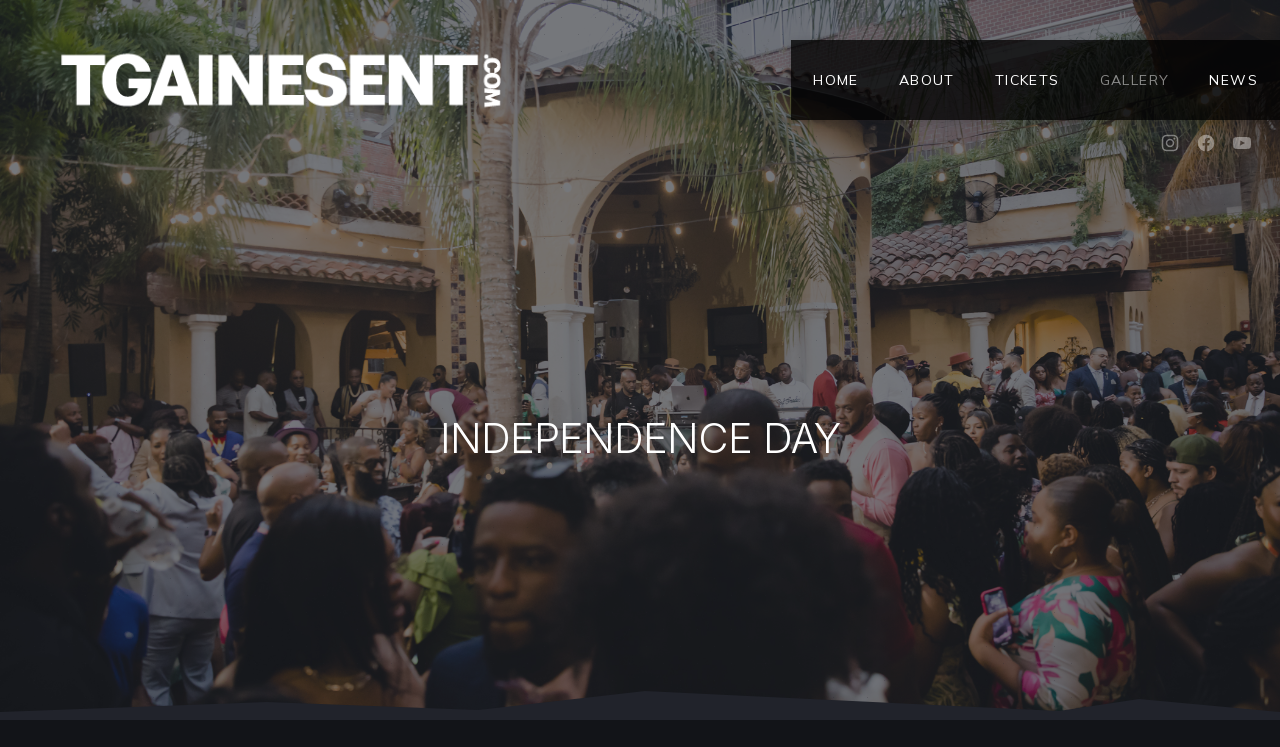

--- FILE ---
content_type: text/css
request_url: https://www.tgainesent.com/wp-content/uploads/muse/muse.css?ver=1696954683
body_size: 302920
content:
article,aside,details,figcaption,figure,footer,header,hgroup,menu,nav,section{display:block;}html,body,div,span,applet,object,iframe,h1,h2,h3,h4,h5,h6,p,blockquote,pre,a,abbr,acronym,address,big,cite,code,del,dfn,em,img,ins,kbd,q,s,samp,small,strike,strong,sub,sup,tt,var,b,u,i,center,dl,dt,dd,ol,ul,li,fieldset,form,label,legend,table,caption,tbody,tfoot,thead,tr,th,td,article,aside,canvas,details,embed,figure,figcaption,footer,header,hgroup,menu,nav,output,ruby,section,summary,time,mark,audio,video{padding:0;margin:0;font-size:100%;vertical-align:baseline;border:0;outline:0;}*,*:after,*:before{box-sizing:border-box;}ul,ol{padding:0;margin:0;}.fy-list{margin-bottom:40px;list-style-type:square;}.fy-list:last-child{margin-bottom:0;}.fy-list ul{list-style-type:inherit;}.fy-list ul,.fy-list ol{display:block;padding:5px 0;margin-left:20px;}.fy-list a:not(.fy-button){color:#fff;border-bottom:2px solid transparent;}.fy-list a:not(.fy-button):hover{color:#fff;border-bottom-color:rgba(255,255,255,0.4);}.fy-list-o{margin-bottom:40px;list-style-type:decimal;}.fy-list-o ol{list-style-type:lower-alpha;}.fy-list-o ol ol{list-style-type:lower-alpha;}.fy-list-none{list-style-type:none;}.fy-list-square{list-style-type:square;}.fy-list-circle{list-style-type:circle;}.fy-list-disc{list-style-type:disc;}.fy-list-square ul,.fy-list-circle ul,.fy-list-disc ul{list-style:inherit;}.fy-list-inline{list-style:none;font-size:0;}.fy-list-inline > li{display:inline-block;margin-right:40px;font-size:1rem;}.fy-list-inline > li:last-child{margin-right:0;}.fy-p{margin-bottom:40px;word-wrap:break-word;}.fy-p > a:not(.fy-button){color:#fff;border-bottom:2px solid rgba(255,255,255,0.2);}.fy-p > a:not(.fy-button):hover{color:#fff;border-bottom-color:rgba(255,255,255,0.6);}.fy-p:empty{margin-bottom:0;}figure{padding:0;margin:0;}nav ul{list-style:none;}input,select{vertical-align:middle;}mark{color:inherit;background-color:transparent;}mark a{color:inherit;}blockquote{padding:20px 0;margin:0 0 40px;font-family:"Inter", Arial, Helvetica, sans-serif;font-size:1.5rem;quotes:none;}@media (max-width: 1023px){blockquote{font-size:1.3rem;}}@media (max-width: 767px){blockquote{font-size:1.2rem;}}blockquote cite{display:block;margin:20px auto 0;font-family:"Mulish", Arial, Helvetica, sans-serif;font-size:1rem;}hr{box-sizing:content-box;height:0;}pre,code,kbd,samp{font-family:"Courier 10 Pitch", Courier, monospace;}pre{display:block;padding:20px;margin-bottom:40px;text-align:left;line-height:1rem;overflow-x:auto;white-space:pre;word-break:break-all;word-wrap:break-word;}abbr[title],acronym[title]{cursor:help;text-decoration:none;border-bottom:1px dotted;}sup,sub{position:relative;vertical-align:baseline;height:0;font-size:0.875rem;line-height:0;}sup{top:-0.5em;}sub{bottom:-0.25em;}audio:not([controls]){display:none;height:0;}audio,video,canvas,progress{display:inline-block;vertical-align:baseline;}html{font-size:100%;-webkit-text-size-adjust:100%;}body{max-width:100vw;overflow-x:hidden;font-family:"Mulish", Arial, Helvetica, sans-serif;font-size:1rem;line-height:1.7;color:#fff;background-color:#121418;}.fy-anchor{position:relative;display:block;width:0;height:0;top:-40px;visibility:hidden;z-index:-1;}a{text-decoration:none;cursor:pointer;color:inherit;transition-property:color, background-color, border-color, opacity;transition-duration:0.4s;transition-timing-function:ease;}a:link,a:hover,a:active,a:visited{text-decoration:none;}@keyframes animationRotate{0%{transform:rotate(0);}100%{transform:rotate(360deg);}}.fy-animation-rotate{animation-name:animationRotate;animation-duration:0.8s;animation-delay:0s;animation-iteration-count:infinite;animation-timing-function:linear;}@keyframes animationProgress{from{width:0;}}@keyframes animationFadeIn{from{opacity:0;}to{opacity:1;}}.fy-animation-fade-in{animation-name:animationFadeIn;animation-duration:0.8s;animation-delay:0s;animation-iteration-count:1;animation-timing-function:linear;animation-fill-mode:forwards;}@keyframes animationFadeOut{from{opacity:1;}to{opacity:0;}}.fy-animation-fade-out{animation-name:animationFadeOut;animation-duration:0.8s;animation-delay:0s;animation-iteration-count:1;animation-timing-function:linear;animation-fill-mode:forwards;}@keyframes animationSlideInLeft{from{left:-100vw;}to{left:0;}}.fy-animation-slide-in-left{animation-name:animationSlideInLeft;animation-duration:0.8s;animation-delay:0s;animation-iteration-count:1;animation-timing-function:linear;animation-fill-mode:forwards;}@keyframes animationSlideOutRight{from{right:0;}to{right:-100vw;}}.fy-animation-slide-out-right{animation-name:animationSlideOutRight;animation-duration:0.8s;animation-delay:0s;animation-iteration-count:1;animation-timing-function:linear;animation-fill-mode:forwards;}::selection{color:#fff !important;background-color:#fff;text-shadow:none;}::-moz-selection{color:#fff !important;background-color:#fff;text-shadow:none;}img::selection{background:transparent;}img::-moz-selection{background:transparent;}input::selection,textarea::selection,select::selection{-webkit-text-fill-color:#fff !important;}input:-webkit-autofill::selection,textarea:-webkit-autofill::selection,select:-webkit-autofill::selection{-webkit-text-fill-color:#fff !important;}.clearfix:after{content:'';display:table;clear:both;}.fy-position-relative{position:relative;}.fy-position-absolute{position:absolute;}.fy-position-static{position:static;}.fy-float-left{float:left;}.fy-float-right{float:right;}.fy-block{display:block;}.fy-block-center{display:block;margin-left:auto;margin-right:auto;}.fy-align-left{text-align:left;}.fy-align-center{text-align:center;}.fy-align-right{text-align:right;}.fy-align-justify{text-align:justify;}.fy-show{display:block;visibility:visible;}.fy-hide{display:none !important;visibility:hidden !important;padding:0;margin:0;}.fy-hidden{visibility:hidden;}.fy-visible{visibility:visible;}.fy-padding-small{padding:20px 20px;}.fy-padding,.fy-padding-medium{padding:40px 40px;}.fy-padding-large{padding:80px 80px;}.fy-padding-0{padding:0;}.fy-padding-top{padding-top:40px;}.fy-padding-top-0{padding-top:0;}.fy-padding-right{padding-right:40px;}.fy-padding-right-0{padding-right:0;}.fy-padding-bottom{padding-bottom:40px;}.fy-padding-bottom-0{padding-bottom:0;}.fy-padding-left{padding-left:40px;}.fy-padding-left-0{padding-left:0;}.fy-padding-vertical-0{padding-top:0;padding-bottom:0;}.fy-padding-horizontal-0{padding-right:0;padding-left:0;}.fy-margin-small{margin:20px 20px;}.fy-margin,.fy-margin-medium{margin:40px 40px;}.fy-margin-large{margin:80px 80px;}.fy-margin-0{margin:0;}.fy-margin-top{margin-top:40px;}.fy-margin-top-0{margin-top:0;}.fy-margin-right{margin-right:40px;}.fy-margin-right-0{margin-right:0;}.fy-margin-bottom{margin-bottom:40px;}.fy-margin-bottom-0{margin-bottom:0;}.fy-margin-left{margin-left:40px;}.fy-margin-left-0{margin-left:0;}@media (max-width: 321px){.fy-phone-min-show{display:block;}.fy-phone-min-hide{display:none;}}@media (max-width: 767px){.fy-phone-show{display:block;}.fy-phone-hide{display:none;}}@media (min-width: 768px) and (max-width: 1023px){.fy-tablet-show{display:block;}.fy-phone-show,.fy-desktop-show,.fy-desktop-wide-show{display:none;}.fy-tablet-hide{display:none;}}@media (min-width: 1024px) and (max-width: 1279px){.fy-desktop-show{display:block;}.fy-phone-show,.fy-tablet-show,.fy-desktop-wide-show{display:none;}.fy-desktop-hide{display:none;}}@media (min-width: 1280px){.fy-desktop-wide-show{display:block;}.fy-phone-show,.fy-tablet-show,.fy-desktop-show{display:none;}.fy-desktop-wide-hide{display:none;}}@media (min-width: 1440px){.fy-desktop-super-wide-show{display:block;}.fy-phone-show,.fy-tablet-show,.fy-desktop-show,.fy-desktop-wide-show{display:none;}.fy-desktop-super-wide-hide{display:none;}}@media print{.fy-print-show{display:block;}.fy-print-hide{display:none;}}h1,h2,h3,h4,h5,h6{margin:0;font-family:"Inter", Arial, Helvetica, sans-serif;font-weight:400;text-transform:uppercase;letter-spacing:-0.025em;line-height:1.4;word-wrap:break-word;}h1{font-size:2.2rem;}@media (max-width: 767px){h1{font-size:1.9rem;}}h2{font-size:1.9rem;}@media (max-width: 767px){h2{font-size:1.5rem;}}h3{font-size:1.5rem;}@media (max-width: 767px){h3{font-size:1.3rem;}}h4{font-size:1.3rem;}@media (max-width: 767px){h4{font-size:1.2rem;}}h5{font-size:1.2rem;}@media (max-width: 767px){h5{font-size:1.1rem;}}h6{font-size:1.1rem;}@media (max-width: 767px){h6{font-size:1.125rem;}}h1 small,h2 small,h3 small,h4 small,h5 small,h6 small{font-size:80%;font-weight:400;text-transform:uppercase;}.fy-image{display:block;vertical-align:middle;border:0;}.fy-image-responsive{display:block;vertical-align:middle;border:0;max-width:100%;height:auto;}.fy-image-rounded{display:block;vertical-align:middle;border:0;border-radius:2px;}.fy-image-circle{display:block;vertical-align:middle;border:0;border-radius:80px;}form{display:block;}fieldset{padding:0;margin:0;border:0;}legend{padding:0;font-size:1.0625rem;font-weight:700;color:#000206;border:0;}.fy-field{position:relative;padding:0;margin:0 0 40px;}.fy-label{display:inline-block;padding:5px 0;font-family:"Inter", Arial, Helvetica, sans-serif;font-size:1.125rem;font-weight:400;letter-spacing:-0.025em;text-transform:uppercase;color:#fff;cursor:pointer;transition-property:color, background-color;transition-duration:0.4s;transition-timing-function:ease;user-select:none;}.fy-label abbr[title]{border:0;}.fy-label .fy-required{font-size:0.9375rem;text-decoration:none;line-height:normal;border-bottom:0 !important;}.fy-label.fy-error{color:#c84650;}.fy-label-error{display:block;padding:10px 0;font-family:inherit;font-size:inherit;font-weight:inherit;text-transform:inherit;letter-spacing:inherit;line-height:normal;color:#c84650;}.fy-field .fy-label-error{position:absolute;top:100%;left:0;}input.fy-input,textarea.fy-input,select.fy-input{display:block;padding:10px 20px;margin:0;font-family:"Mulish", Arial, Helvetica, sans-serif;font-size:1.0625rem;font-weight:400;letter-spacing:-0.025em;text-transform:uppercase;line-height:24px;color:#fff;background-color:#16171d;border:2px solid transparent;appearance:none;transition-property:color, background-color, border-color, box-shadow;transition-duration:0.4s;transition-timing-function:ease;}input.fy-input::placeholder,textarea.fy-input::placeholder,select.fy-input::placeholder{color:rgba(255,255,255,0.4);transition:color 0.4s ease 0s;}input.fy-input:focus::placeholder,textarea.fy-input:focus::placeholder,select.fy-input:focus::placeholder{color:rgba(255,255,255,0.2);}input.fy-input:focus,textarea.fy-input:focus,select.fy-input:focus{outline:none;color:#fff;border-color:#0078c8;background-color:#16171d;}input.fy-input::-moz-focus-inner,textarea.fy-input::-moz-focus-inner,select.fy-input::-moz-focus-inner{border:0;padding:0;}input.fy-input[disabled],input.fy-input[readonly],fieldset[disabled] input.fy-input,textarea.fy-input[disabled],textarea.fy-input[readonly],fieldset[disabled] textarea.fy-input,select.fy-input[disabled],select.fy-input[readonly],fieldset[disabled] select.fy-input{opacity:1;cursor:default;color:#fff;background-color:#16171d;border-width:2px;border-color:transparent;}textarea{display:block;}textarea.fy-textarea{height:auto;overflow:auto;resize:vertical;}select.fy-select{padding-right:64px;line-height:24px;background-image:url('data:image/svg+xml;charset=UTF-8,<?xml version="1.0" ?><svg fill="rgba(255,255,255,0.4)" width="24" height="24" version="1.1" xmlns="http://www.w3.org/2000/svg" viewBox="0 0 24 24"><polygon points="13,13 13,6 12,6 12,13 9,13 12.5,18 16,13"/></svg>');background-position:right 20px center;background-repeat:no-repeat;appearance:none;}select.fy-select option{color:#000206;background-color:#fff;}select.fy-select optgroup{font-weight:700;}select.fy-select:focus{background-image:url('data:image/svg+xml;charset=UTF-8,<?xml version="1.0" ?><svg fill="rgba(255,255,255,0.99)" width="24" height="24" version="1.1" xmlns="http://www.w3.org/2000/svg" viewBox="0 0 24 24"><polygon points="13,13 13,6 12,6 12,13 9,13 12.5,18 16,13"/></svg>');}input.fy-checkbox,input.fy-radio{display:inline-block;position:relative;top:-1px;padding:0 0 0 40px;margin-right:10px;margin-left:0;font-weight:400;vertical-align:middle;cursor:pointer;}input.fy-checkbox + input.fy-checkbox,input.fy-checkbox + input.fy-radio,input.fy-radio + input.fy-checkbox,input.fy-radio + input.fy-radio{margin-left:20px;}.fy-field-checkbox,.fy-field-radio{background-color:transparent;border:0;}.fy-field-checkbox:before,.fy-field-checkbox:after,.fy-field-radio:before,.fy-field-radio:after{display:none;}input[type='number'] .fy-input-number::-webkit-inner-spin-button,input[type='number'] .fy-input-number::-webkit-outer-spin-button{height:auto;}input[type='color'] .fy-input-color{display:block;padding:0 2px;height:50px;}input[type='range'] .fy-input-range{display:block;width:100%;}input[type='search'] .fy-input-search{box-sizing:border-box;appearance:textfield;}input[type='search'] .fy-input-search::-webkit-search-cancel-button,input[type='search'] .fy-input-search::-webkit-search-decoration{appearance:none;}.fy-field-picker .fy-input{cursor:pointer;}.fy-field-description{display:block;margin:20px 0;}.fy-field-description-inline{display:inline;margin:0 20px;}.fy-field.field-active .fy-label{color:#fff;}.fy-field.field-active .fy-input{color:#fff;}.fy-field.field-error label,.fy-field.field-error .fy-label{color:#c84650;}.fy-form-header{margin-bottom:40px;}.fy-form-before-submit{margin-bottom:40px;}.fy-form-terms{margin-bottom:40px;}.fy-progress{display:block;height:40px;margin-bottom:40px;overflow:hidden;background-color:#16171d;border-radius:4px;box-shadow:inset 0 8px 40px rgba(0,2,6,0.2);}.shadow-disabled .fy-progress{box-shadow:none;}.fy-progress-bar{display:block;overflow:hidden;width:0;height:100%;padding:0 0 0 20px;font-size:1rem;line-height:40px;color:#fff;background-color:#0078c8;animation-name:animationProgress;animation-duration:0.8s;animation-delay:0s;animation-iteration-count:1;animation-timing-function:linear;animation-fill-mode:forwards;}.fy-progress-bar-primary{background-color:#0078c8;}.fy-progress-bar-secondary{background-color:#2c2f39;}.fy-progress-bar-warning{background-color:#648cb4;}.fy-progress-bar-error{background-color:#c84650;}.fy-progress-bar-success{background-color:#3c9678;}.fy-progress-bar-notice{background-color:#000206;}.fy-button{display:inline-block;position:relative;padding:10px 40px;margin:0 0;font-family:"Mulish", Arial, Helvetica, sans-serif;font-size:14px;font-weight:400;text-transform:uppercase;letter-spacing:0.1em;white-space:nowrap;vertical-align:top;cursor:pointer;color:#fff;background-color:#000206;background-image:none;border:0;border-radius:2px;outline:none;appearance:none;transition-property:color, background-color, border-color, opacity;transition-timing-function:ease;transition-duration:0.4s;transition-delay:0s;}.fy-button:hover,.fy-button:focus{color:#fff;background-color:#001339;}.fy-button::-moz-focus-inner{border:0;padding:0;}.fy-button + .fy-button{margin-left:20px;}.fy-button.float-right{margin-right:0;margin-left:20px;}.fy-button.float-right + .fy-button{margin-right:0;margin-left:20px;}.fy-button[type="reset"],.fy-button[type="submit"]{cursor:pointer;}.fy-button:disabled{opacity:1;cursor:not-allowed;pointer-events:none;color:rgba(0,2,6,0.4);background-color:rgba(0,2,6,0.1);user-select:none;}.fy-button:disabled:hover,.fy-button:disabled:focus{cursor:not-allowed;}.fy-button-block{display:block;width:100%;text-align:center;}.fy-button-block + .fy-button-block{margin-top:20px;}.fy-button-huge{padding-top:20px;padding-bottom:20px;font-size:16px;}.fy-button-large{padding-top:15px;padding-bottom:15px;font-size:15px;}.fy-button-medium{padding-top:10px;padding-bottom:10px;font-size:14px;}.fy-button-small{padding-top:6.6666666666667px;padding-bottom:6.6666666666667px;font-size:13px;}.fy-button-micro{padding-top:5px;padding-bottom:5px;font-size:12px;}.fy-button-primary{color:#fff;background-color:#fff;}.fy-button-primary:hover,.fy-button-primary:focus{color:#fff;background-color:#fff;}.fy-button-inverse{color:#fff;background-color:#0078c8;}.fy-button-inverse:hover,.fy-button-inverse:focus{color:#fff;background-color:#0087e2;}.fy-button-warning{color:#fff;background-color:#648cb4;}.fy-button-warning:hover,.fy-button-warning:focus{color:#fff;background-color:#537fac;}.fy-button-error{color:#fff;background-color:#c84650;}.fy-button-error:hover,.fy-button-error:focus{color:#fff;background-color:#bc3842;}.fy-button-delete{color:#fff;background-color:#c86464;}.fy-button-delete:hover,.fy-button-delete:focus{color:#fff;background-color:#c15151;}.fy-button-success{color:#fff;background-color:#3c9678;}.fy-button-success:hover,.fy-button-success:focus{color:#fff;background-color:#358469;}.fy-button-notice{color:#fff;background-color:#000206;}.fy-button-notice:hover,.fy-button-notice:focus{color:#fff;background-color:#000;}.fy-button-outline{color:#000206;background-color:transparent;}.fy-button-outline:hover,.fy-button-outline:focus{color:#fff;background-color:#000206;}.fy-button-outline.fy-button-primary{color:#fff;background-color:transparent;}.fy-button-outline.fy-button-primary:hover,.fy-button-outline.fy-button-primary:focus{color:#fff;background-color:#fff;}.fy-button-outline.fy-button-light{color:rgba(0,2,6,0.6);background-color:transparent;}.fy-button-outline.fy-button-light:hover,.fy-button-outline.fy-button-light:focus{color:#000206;background-color:rgba(0,2,6,0.1);}.fy-button-group{position:relative;display:inline-block;vertical-align:middle;}.fy-button-group > .fy-button{float:left;position:relative;margin-left:0;margin-right:1px;text-align:center;}.fy-button-group > .fy-button:first-child:not(:last-child){border-bottom-right-radius:0 !important;border-top-right-radius:0 !important;}.fy-button-group > .fy-button:last-child:not(:first-child){margin-right:0;border-bottom-left-radius:0 !important;border-top-left-radius:0 !important;}.fy-button-group > .fy-button:not(:first-child):not(:last-child){border-radius:0 !important;}.fy-button-group > .fy-button:hover,.fy-button-group > .fy-button:focus,.fy-button-group > .fy-button:active,.fy-button-group > .fy-button.active{z-index:2;}.fy-button-group-justified{display:table;width:100%;border-collapse:separate;table-layout:fixed;border-spacing:20px 0;}.fy-button-group-justified > .fy-button{float:none;display:table-cell;}.fy-flex-container{display:flex;flex-direction:row;flex-wrap:wrap;padding:0;margin:0;clear:both;}.fy-flex-container-reverse{flex-direction:row-reverse;flex-wrap:wrap-reverse;}.fy-flex-container-column{flex-direction:column;flex-wrap:wrap;}.fy-flex-container-column-reverse{flex-direction:column-reverse;flex-wrap:wrap-reverse;}.fy-flex-container-top{align-items:flex-start;}.fy-flex-container-top-center{align-items:flex-start;justify-content:center;}.fy-flex-container-top-right{align-items:flex-start;justify-content:flex-end;}.fy-flex-container-center{align-items:center;}.fy-flex-container-center-center{align-items:center;justify-content:center;}.fy-flex-container-bottom{align-items:flex-end;}.fy-flex-container-bottom-center{align-items:flex-end;justify-content:center;}.fy-flex-container-bottom-right{align-items:flex-end;justify-content:flex-end;}.fy-flex-container-stretch{align-items:stretch;}.fy-flex-container-baseline{align-items:baseline;}.fy-flex-container-initial{align-items:initial;}.fy-flex-container{margin-left:-40px;}.fy-flex-container .fy-flex-container:first-child:nth-last-child(1){padding-bottom:0;}.fy-flex-container .fy-flex-container:last-child{padding-bottom:0;}.fy-flex-container > [class*="fy-flex-column"]{padding-left:40px;}.fy-flex-container > [class*="fy-flex-column"] > .fy-flex-row{margin-bottom:40px;}.fy-flex-gutter-0{margin-left:0;}.fy-flex-gutter-0 > [class*="fy-flex-column"]{padding-left:0;}.fy-flex-gutter-0 > [class*="fy-flex-column"] > .fy-flex-row{margin-bottom:0;}.fy-flex-gutter-1{margin-left:-2px;}.fy-flex-gutter-1 > [class*="fy-flex-column"]{padding-left:2px;}.fy-flex-gutter-1 > [class*="fy-flex-column"] > .fy-flex-row{margin-bottom:2px;}.fy-flex-gutter-xxsmall{margin-left:-5px;}.fy-flex-gutter-xxsmall > [class*="fy-flex-column"]{padding-left:5px;}.fy-flex-gutter-xxsmall > [class*="fy-flex-column"] > .fy-flex-row{margin-bottom:5px;}.fy-flex-gutter-xsmall{margin-left:-10px;}.fy-flex-gutter-xsmall > [class*="fy-flex-column"]{padding-left:10px;}.fy-flex-gutter-xsmall > [class*="fy-flex-column"] > .fy-flex-row{margin-bottom:10px;}.fy-flex-gutter-small{margin-left:-20px;}.fy-flex-gutter-small > [class*="fy-flex-column"]{padding-left:20px;}.fy-flex-gutter-small > [class*="fy-flex-column"] > .fy-flex-row{margin-bottom:20px;}.fy-flex-gutter-medium{margin-left:-40px;}.fy-flex-gutter-medium > [class*="fy-flex-column"]{padding-left:40px;}.fy-flex-gutter-medium > [class*="fy-flex-column"] > .fy-flex-row{margin-bottom:40px;}.fy-flex-gutter-large{margin-left:-80px;}.fy-flex-gutter-large > [class*="fy-flex-column"]{padding-left:80px;}.fy-flex-gutter-large > [class*="fy-flex-column"] > .fy-flex-row{margin-bottom:80px;}@media (max-width: 1023px){.fy-flex-gutter-large{margin-left:-40px;}.fy-flex-gutter-large > [class*="fy-flex-column"]{padding-left:40px;}.fy-flex-gutter-large > [class*="fy-flex-column"] > .fy-flex-row{margin-bottom:40px;}}.fy-flex-gutter-xlarge{margin-left:-120px;}.fy-flex-gutter-xlarge > [class*="fy-flex-column"]{padding-left:120px;}.fy-flex-gutter-xlarge > [class*="fy-flex-column"] > .fy-flex-row{margin-bottom:120px;}@media (max-width: 1279px){.fy-flex-gutter-xlarge{margin-left:-80px;}.fy-flex-gutter-xlarge > [class*="fy-flex-column"]{padding-left:80px;}.fy-flex-gutter-xlarge > [class*="fy-flex-column"] > .fy-flex-row{margin-bottom:80px;}}@media (max-width: 1023px){.fy-flex-gutter-xlarge{margin-left:-40px;}.fy-flex-gutter-xlarge > [class*="fy-flex-column"]{padding-left:40px;}.fy-flex-gutter-xlarge > [class*="fy-flex-column"] > .fy-flex-row{margin-bottom:40px;}}.fy-flex-gutter-xxlarge{margin-left:-160px;}.fy-flex-gutter-xxlarge > [class*="fy-flex-column"]{padding-left:160px;}.fy-flex-gutter-xxlarge > [class*="fy-flex-column"] > .fy-flex-row{margin-bottom:160px;}@media (max-width: 1279px){.fy-flex-gutter-xxlarge{margin-left:-120px;}.fy-flex-gutter-xxlarge > [class*="fy-flex-column"]{padding-left:120px;}.fy-flex-gutter-xxlarge > [class*="fy-flex-column"] > .fy-flex-row{margin-bottom:120px;}}@media (max-width: 1023px){.fy-flex-gutter-xxlarge{margin-left:-40px;}.fy-flex-gutter-xxlarge > [class*="fy-flex-column"]{padding-left:40px;}.fy-flex-gutter-xxlarge > [class*="fy-flex-column"] > .fy-flex-row{margin-bottom:40px;}}[class*="fy-flex-column"]{flex-direction:column;flex-grow:0;flex-shrink:0;max-width:100%;}.fy-flex-column-auto{flex-grow:1;flex-basis:0;width:auto;max-width:100%;}.fy-flex-column-100{flex-basis:100%;width:100%;}.fy-flex-column-95{flex-basis:95%;width:95%;}.fy-flex-column-90{flex-basis:90%;width:90%;}.fy-flex-column-85{flex-basis:85%;width:85%;}.fy-flex-column-80{flex-basis:80%;width:80%;}.fy-flex-column-75{flex-basis:75%;width:75%;}.fy-flex-column-70{flex-basis:70%;width:70%;}.fy-flex-column-66{flex-basis:66.666%;width:66.666%;}.fy-flex-column-65{flex-basis:65%;width:65%;}.fy-flex-column-60{flex-basis:60%;width:60%;}.fy-flex-column-55{flex-basis:55%;width:55%;}.fy-flex-column-50{flex-basis:50%;width:50%;}.fy-flex-column-45{flex-basis:45%;width:45%;}.fy-flex-column-40{flex-basis:40%;width:40%;}.fy-flex-column-35{flex-basis:35%;width:35%;}.fy-flex-column-33{flex-basis:33.333%;width:33.333%;}.fy-flex-column-30{flex-basis:30%;width:30%;}.fy-flex-column-25{flex-basis:25%;width:25%;}.fy-flex-column-20{flex-basis:20%;width:20%;}.fy-flex-column-15{flex-basis:15%;width:15%;}.fy-flex-column-10{flex-basis:10%;width:10%;}.fy-flex-column-5{flex-basis:5%;width:5%;}@media (max-width: 1599px){[class*="fy-flex-column-desktop-super-wide"]{flex-grow:0;flex-shrink:0;}.fy-flex-column-desktop-super-wide-auto{flex-grow:1;flex-basis:0;width:auto;max-width:100%;}.fy-flex-column-desktop-super-wide-100{flex-basis:100%;width:100%;}.fy-flex-column-desktop-super-wide-95{flex-basis:95%;width:95%;}.fy-flex-column-desktop-super-wide-90{flex-basis:90%;width:90%;}.fy-flex-column-desktop-super-wide-85{flex-basis:85%;width:85%;}.fy-flex-column-desktop-super-wide-80{flex-basis:80%;width:80%;}.fy-flex-column-desktop-super-wide-75{flex-basis:75%;width:75%;}.fy-flex-column-desktop-super-wide-70{flex-basis:70%;width:70%;}.fy-flex-column-desktop-super-wide-66{flex-basis:66.666%;width:66.666%;}.fy-flex-column-desktop-super-wide-65{flex-basis:65%;width:65%;}.fy-flex-column-desktop-super-wide-60{flex-basis:60%;width:60%;}.fy-flex-column-desktop-super-wide-55{flex-basis:55%;width:55%;}.fy-flex-column-desktop-super-wide-50{flex-basis:50%;width:50%;}.fy-flex-column-desktop-super-wide-45{flex-basis:45%;width:45%;}.fy-flex-column-desktop-super-wide-40{flex-basis:40%;width:40%;}.fy-flex-column-desktop-super-wide-35{flex-basis:35%;width:35%;}.fy-flex-column-desktop-super-wide-33{flex-basis:33.333%;width:33.333%;}.fy-flex-column-desktop-super-wide-30{flex-basis:30%;width:30%;}.fy-flex-column-desktop-super-wide-25{flex-basis:25%;width:25%;}.fy-flex-column-desktop-super-wide-20{flex-basis:20%;width:20%;}.fy-flex-column-desktop-super-wide-15{flex-basis:15%;width:15%;}.fy-flex-column-desktop-super-wide-10{flex-basis:10%;width:10%;}.fy-flex-column-desktop-super-wide-5{flex-basis:5%;width:5%;}.fy-flex-column-desktop-super-wide-0{flex-basis:0%;width:0;}.fy-flex-column-desktop-super-wide{flex-basis:auto;width:auto;max-width:100%;}}@media (max-width: 1439px){[class*="fy-flex-column-desktop-wide"]{flex-grow:0;flex-shrink:0;}.fy-flex-column-desktop-wide-auto{flex-grow:1;flex-basis:0;width:auto;max-width:100%;}.fy-flex-column-desktop-wide-100{flex-basis:100%;width:100%;}.fy-flex-column-desktop-wide-95{flex-basis:95%;width:95%;}.fy-flex-column-desktop-wide-90{flex-basis:90%;width:90%;}.fy-flex-column-desktop-wide-85{flex-basis:85%;width:85%;}.fy-flex-column-desktop-wide-80{flex-basis:80%;width:80%;}.fy-flex-column-desktop-wide-75{flex-basis:75%;width:75%;}.fy-flex-column-desktop-wide-70{flex-basis:70%;width:70%;}.fy-flex-column-desktop-wide-66{flex-basis:66.666%;width:66.666%;}.fy-flex-column-desktop-wide-65{flex-basis:65%;width:65%;}.fy-flex-column-desktop-wide-60{flex-basis:60%;width:60%;}.fy-flex-column-desktop-wide-55{flex-basis:55%;width:55%;}.fy-flex-column-desktop-wide-50{flex-basis:50%;width:50%;}.fy-flex-column-desktop-wide-45{flex-basis:45%;width:45%;}.fy-flex-column-desktop-wide-40{flex-basis:40%;width:40%;}.fy-flex-column-desktop-wide-35{flex-basis:35%;width:35%;}.fy-flex-column-desktop-wide-33{flex-basis:33.333%;width:33.333%;}.fy-flex-column-desktop-wide-30{flex-basis:30%;width:30%;}.fy-flex-column-desktop-wide-25{flex-basis:25%;width:25%;}.fy-flex-column-desktop-wide-20{flex-basis:20%;width:20%;}.fy-flex-column-desktop-wide-15{flex-basis:15%;width:15%;}.fy-flex-column-desktop-wide-10{flex-basis:10%;width:10%;}.fy-flex-column-desktop-wide-5{flex-basis:5%;width:5%;}.fy-flex-column-desktop-wide-0{flex-basis:0%;width:0;}.fy-flex-column-desktop-wide{flex-basis:auto;width:auto;max-width:100%;}}@media (max-width: 1279px){[class*="fy-flex-column-desktop"]{flex-grow:0;flex-shrink:0;}.fy-flex-column-desktop-auto{flex-grow:1;flex-basis:0;width:auto;max-width:100%;}.fy-flex-column-desktop-100{flex-basis:100%;width:100%;}.fy-flex-column-desktop-95{flex-basis:95%;width:95%;}.fy-flex-column-desktop-90{flex-basis:90%;width:90%;}.fy-flex-column-desktop-85{flex-basis:85%;width:85%;}.fy-flex-column-desktop-80{flex-basis:80%;width:80%;}.fy-flex-column-desktop-75{flex-basis:75%;width:75%;}.fy-flex-column-desktop-70{flex-basis:70%;width:70%;}.fy-flex-column-desktop-66{flex-basis:66.666%;width:66.666%;}.fy-flex-column-desktop-65{flex-basis:65%;width:65%;}.fy-flex-column-desktop-60{flex-basis:60%;width:60%;}.fy-flex-column-desktop-55{flex-basis:55%;width:55%;}.fy-flex-column-desktop-50{flex-basis:50%;width:50%;}.fy-flex-column-desktop-45{flex-basis:45%;width:45%;}.fy-flex-column-desktop-40{flex-basis:40%;width:40%;}.fy-flex-column-desktop-35{flex-basis:35%;width:35%;}.fy-flex-column-desktop-33{flex-basis:33.333%;width:33.333%;}.fy-flex-column-desktop-30{flex-basis:30%;width:30%;}.fy-flex-column-desktop-25{flex-basis:25%;width:25%;}.fy-flex-column-desktop-20{flex-basis:20%;width:20%;}.fy-flex-column-desktop-15{flex-basis:15%;width:15%;}.fy-flex-column-desktop-10{flex-basis:10%;width:10%;}.fy-flex-column-desktop-5{flex-basis:5%;width:5%;}.fy-flex-column-desktop-0{flex-basis:0%;width:0;}.fy-flex-column-desktop{flex-basis:auto;width:auto;}}@media (max-width: 1023px){[class*="fy-flex-column-tablet"]{flex-grow:0;flex-shrink:0;}.fy-flex-column-tablet-auto{flex-grow:1;flex-basis:0;width:auto;max-width:100%;}.fy-flex-column-tablet-100{flex-basis:100%;width:100%;}.fy-flex-column-tablet-95{flex-basis:95%;width:95%;}.fy-flex-column-tablet-90{flex-basis:90%;width:90%;}.fy-flex-column-tablet-85{flex-basis:85%;width:85%;}.fy-flex-column-tablet-80{flex-basis:80%;width:80%;}.fy-flex-column-tablet-75{flex-basis:75%;width:75%;}.fy-flex-column-tablet-70{flex-basis:70%;width:70%;}.fy-flex-column-tablet-66{flex-basis:66.666%;width:66.666%;}.fy-flex-column-tablet-65{flex-basis:65%;width:65%;}.fy-flex-column-tablet-60{flex-basis:60%;width:60%;}.fy-flex-column-tablet-55{flex-basis:55%;width:55%;}.fy-flex-column-tablet-50{flex-basis:50%;width:50%;}.fy-flex-column-tablet-45{flex-basis:45%;width:45%;}.fy-flex-column-tablet-40{flex-basis:40%;width:40%;}.fy-flex-column-tablet-35{flex-basis:35%;width:35%;}.fy-flex-column-tablet-33{flex-basis:33.333%;width:33.333%;}.fy-flex-column-tablet-30{flex-basis:30%;width:30%;}.fy-flex-column-tablet-25{flex-basis:25%;width:25%;}.fy-flex-column-tablet-20{flex-basis:20%;width:20%;}.fy-flex-column-tablet-15{flex-basis:15%;width:15%;}.fy-flex-column-tablet-10{flex-basis:10%;width:10%;}.fy-flex-column-tablet-5{flex-basis:5%;width:5%;}.fy-flex-column-tablet-0{flex-basis:0%;width:0;}.fy-flex-column-tablet{flex-basis:auto;width:auto;max-width:100%;}}@media (max-width: 767px){[class*="fy-flex-column-phone"]{flex-grow:0;flex-shrink:0;}.fy-flex-column-phone-auto{flex-grow:1;flex-basis:0;width:auto;max-width:100%;}.fy-flex-column-phone-100{flex-basis:100%;width:100%;}.fy-flex-column-phone-95{flex-basis:95%;width:95%;}.fy-flex-column-phone-90{flex-basis:90%;width:90%;}.fy-flex-column-phone-85{flex-basis:85%;width:85%;}.fy-flex-column-phone-80{flex-basis:80%;width:80%;}.fy-flex-column-phone-75{flex-basis:75%;width:75%;}.fy-flex-column-phone-70{flex-basis:70%;width:70%;}.fy-flex-column-phone-66{flex-basis:66.666%;width:66.666%;}.fy-flex-column-phone-65{flex-basis:65%;width:65%;}.fy-flex-column-phone-60{flex-basis:60%;width:60%;}.fy-flex-column-phone-55{flex-basis:55%;width:55%;}.fy-flex-column-phone-50{flex-basis:50%;width:50%;}.fy-flex-column-phone-45{flex-basis:45%;width:45%;}.fy-flex-column-phone-40{flex-basis:40%;width:40%;}.fy-flex-column-phone-35{flex-basis:35%;width:35%;}.fy-flex-column-phone-33{flex-basis:33.333%;width:33.333%;}.fy-flex-column-phone-30{flex-basis:30%;width:30%;}.fy-flex-column-phone-25{flex-basis:25%;width:25%;}.fy-flex-column-phone-20{flex-basis:20%;width:20%;}.fy-flex-column-phone-15{flex-basis:15%;width:15%;}.fy-flex-column-phone-10{flex-basis:10%;width:10%;}.fy-flex-column-phone-5{flex-basis:5%;width:5%;}.fy-flex-column-phone-0{flex-basis:0%;width:0;}.fy-flex-column-phone{flex-basis:auto;width:auto;max-width:100%;}}@media (max-width: 321px){.fy-flex-column-phone-min-auto{flex-grow:1;flex-basis:0;width:auto;max-width:100%;}.fy-flex-column-phone-min-100{flex-basis:100%;width:100%;}.fy-flex-column-phone-min-95{flex-basis:95%;width:95%;}.fy-flex-column-phone-min-90{flex-basis:90%;width:90%;}.fy-flex-column-phone-min-85{flex-basis:85%;width:85%;}.fy-flex-column-phone-min-80{flex-basis:80%;width:80%;}.fy-flex-column-phone-min-75{flex-basis:75%;width:75%;}.fy-flex-column-phone-min-70{flex-basis:70%;width:70%;}.fy-flex-column-phone-min-66{flex-basis:66.666%;width:66.666%;}.fy-flex-column-phone-min-65{flex-basis:65%;width:65%;}.fy-flex-column-phone-min-60{flex-basis:60%;width:60%;}.fy-flex-column-phone-min-55{flex-basis:55%;width:55%;}.fy-flex-column-phone-min-50{flex-basis:50%;width:50%;}.fy-flex-column-phone-min-45{flex-basis:45%;width:45%;}.fy-flex-column-phone-min-40{flex-basis:40%;width:40%;}.fy-flex-column-phone-min-35{flex-basis:35%;width:35%;}.fy-flex-column-phone-min-33{flex-basis:33.333%;width:33.333%;}.fy-flex-column-phone-min-30{flex-basis:30%;width:30%;}.fy-flex-column-phone-min-25{flex-basis:25%;width:25%;}.fy-flex-column-phone-min-20{flex-basis:20%;width:20%;}.fy-flex-column-phone-min-15{flex-basis:15%;width:15%;}.fy-flex-column-phone-min-10{flex-basis:10%;width:10%;}.fy-flex-column-phone-min-5{flex-basis:5%;width:5%;}.fy-flex-column-phone-min-0{flex-basis:0%;width:0;}.fy-flex-column-phone-min{flex-basis:auto;width:auto;max-width:100%;}}[class*="fy-flex-column"].fy-flex-grow-0{flex-grow:0;}[class*="fy-flex-column"].fy-flex-grow-1{flex-grow:1;}[class*="fy-flex-column"].fy-flex-grow-2{flex-grow:2;}[class*="fy-flex-column"].fy-flex-grow-3{flex-grow:3;}[class*="fy-flex-column"].fy-flex-grow-4{flex-grow:4;}[class*="fy-flex-column"].fy-flex-grow-5{flex-grow:5;}[class*="fy-flex-column"].fy-flex-grow-6{flex-grow:6;}[class*="fy-flex-column"].fy-flex-grow-7{flex-grow:7;}[class*="fy-flex-column"].fy-flex-grow-8{flex-grow:8;}[class*="fy-flex-column"].fy-flex-grow-9{flex-grow:9;}[class*="fy-flex-column"].fy-flex-order-1{order:1;}[class*="fy-flex-column"].fy-flex-order-2{order:2;}[class*="fy-flex-column"].fy-flex-order-3{order:3;}[class*="fy-flex-column"].fy-flex-order-4{order:4;}[class*="fy-flex-column"].fy-flex-order-5{order:5;}[class*="fy-flex-column"].fy-flex-order-6{order:6;}[class*="fy-flex-column"].fy-flex-order-7{order:7;}[class*="fy-flex-column"].fy-flex-order-8{order:8;}[class*="fy-flex-column"].fy-flex-order-9{order:9;}@media (max-width: 1279px){[class*="fy-flex-column"].fy-flex-order-desktop-1{order:1;}[class*="fy-flex-column"].fy-flex-order-desktop-2{order:2;}[class*="fy-flex-column"].fy-flex-order-desktop-3{order:3;}[class*="fy-flex-column"].fy-flex-order-desktop-4{order:4;}[class*="fy-flex-column"].fy-flex-order-desktop-5{order:5;}[class*="fy-flex-column"].fy-flex-order-desktop-6{order:6;}[class*="fy-flex-column"].fy-flex-order-desktop-7{order:7;}[class*="fy-flex-column"].fy-flex-order-desktop-8{order:8;}[class*="fy-flex-column"].fy-flex-order-desktop-9{order:9;}}@media (max-width: 1023px){[class*="fy-flex-column"].fy-flex-order-tablet-1{order:1;}[class*="fy-flex-column"].fy-flex-order-tablet-2{order:2;}[class*="fy-flex-column"].fy-flex-order-tablet-3{order:3;}[class*="fy-flex-column"].fy-flex-order-tablet-4{order:4;}[class*="fy-flex-column"].fy-flex-order-tablet-5{order:5;}[class*="fy-flex-column"].fy-flex-order-tablet-6{order:6;}[class*="fy-flex-column"].fy-flex-order-tablet-7{order:7;}[class*="fy-flex-column"].fy-flex-order-tablet-8{order:8;}[class*="fy-flex-column"].fy-flex-order-tablet-9{order:9;}}@media (max-width: 767px){[class*="fy-flex-column"].fy-flex-order-phone-1{order:1;}[class*="fy-flex-column"].fy-flex-order-phone-2{order:2;}[class*="fy-flex-column"].fy-flex-order-phone-3{order:3;}[class*="fy-flex-column"].fy-flex-order-phone-4{order:4;}[class*="fy-flex-column"].fy-flex-order-phone-5{order:5;}[class*="fy-flex-column"].fy-flex-order-phone-6{order:6;}[class*="fy-flex-column"].fy-flex-order-phone-7{order:7;}[class*="fy-flex-column"].fy-flex-order-phone-8{order:8;}[class*="fy-flex-column"].fy-flex-order-phone-9{order:9;}}.fy-flex-row{display:block;position:relative;padding:40px;}.fy-flex-row.fy-padding-small{padding:20px;}.fy-flex-row.fy-padding,.fy-flex-row.fy-padding-medium{padding:40px;}.fy-flex-row.fy-padding-large{padding:80px;}.fy-flex-row.fy-padding-0{padding:0;}.fy-embed{position:relative;display:block;height:0;padding:0;overflow:hidden;}.fy-embed iframe,.fy-embed embed,.fy-embed object{position:absolute;top:0;left:0;bottom:0;height:100%;width:100%;border:0;}.fy-embed-16-9{padding-bottom:56.25%;}.fy-embed-4-3{padding-bottom:75%;}.fy-divider{display:block;width:100%;margin:40px 0;border-bottom:1px solid rgba(255,255,255,0.1);}.fy-divider-dotted{border-bottom-style:dotted;}.fy-divider-dashed{border-bottom-style:dashed;}.fy-divider-double{border-bottom-width:3px;border-bottom-style:double;}.fy-divider-color-accent{border-bottom-color:#0078c8;}.fy-alert{display:block;position:relative;padding:20px 40px;margin-bottom:40px;color:#000206;background-color:transparent;border:2px solid #000206;border-radius:2px;}.fy-alert a:not(.fy-button){color:#fff;border-bottom:2px solid rgba(255,255,255,0.1);}.fy-alert a:not(.fy-button):hover{color:#fff;border-bottom-color:#0078c8;}.fy-alert h3,.fy-alert h4,.fy-alert h5,.fy-alert h6{padding:0;margin:0;}.fy-alert h3{font-size:1.3rem;}.fy-alert h4{font-size:1.2rem;}.fy-alert h5{font-size:1.1rem;}.fy-alert h6{font-size:1.125rem;}.fy-alert p:last-child,.fy-alert p:empty{margin:0;}.fy-alert + .fy-alert{margin-top:-20px;}.fy-alert-warning{color:#648cb4;border-color:#648cb4;}.fy-alert-error{color:#c84650;border-color:#c84650;}.fy-alert-success{color:#3c9678;border-color:#3c9678;}.fy-alert-notice{color:#000206;border-color:#000206;}html{font-size:16px;}body{font-size:16px;font-weight:300;letter-spacing:-0.025em;text-transform:uppercase;color:#fff;}body.ios,body.iphone,body.ipad{height:100%;}::selection{text-shadow:none;color:#fff !important;background-color:rgba(0,2,6,0.4);-webkit-text-fill-color:#fff !important;}img::selection{background:transparent;}input::selection,textarea::selection,select::selection{background-color:rgba(0,2,6,0.4);-webkit-text-fill-color:#fff !important;}input:-webkit-autofill::selection,textarea:-webkit-autofill::selection,select:-webkit-autofill::selection{background-color:rgba(0,2,6,0.4);-webkit-text-fill-color:#fff !important;}svg.icon{fill:currentColor;transition:fill 0.4s ease 0s;}svg.icon .shape{fill:currentColor;transition:fill, opacity 0.4s ease 0s;}.svg-defs{position:absolute;width:0;height:0;visibility:hidden;}p{margin-top:0;}img{max-width:100%;height:auto;}hr{margin:40px 0;border-bottom:solid rgba(255,255,255,0.1);border-width:0 0 1px;}.fy-skip-links{position:absolute;top:0;left:-10000px;}.fy-skip-links a{font-family:"Mulish", Arial, Helvetica, sans-serif;font-size:1rem;text-transform:uppercase;letter-spacing:-0.025em;color:#000206;background-color:#fff;transition:none 0.4s ease 0s;}.fy-skip-links a:focus{position:fixed;top:0;left:0;width:100%;padding:10px 40px;z-index:99;text-align:center;outline:none;box-shadow:0 2px 10px rgba(0,2,6,0.15);}.no-shadow .fy-skip-links a:focus{box-shadow:none;}.admin-bar .fy-skip-links a:focus{top:32px;}@media (max-width: 782px){.admin-bar .fy-skip-links a:focus{top:46px;}}.fy-back-to-top{opacity:0;pointer-events:none;position:fixed;display:block;right:40px;bottom:40px;width:48px;height:48px;z-index:80;text-align:center;color:#fff;background-color:rgba(18,20,24,0);transition:all 0.4s ease 0s;}@media (max-width: 767px){.fy-back-to-top{bottom:20px;right:20px;}}.fy-back-to-top .fy-icon{position:relative;display:block;top:50%;width:24px;height:24px;margin:-12px auto 0;}.fy-back-to-top.active{opacity:1;pointer-events:auto;}.fy-back-to-top:hover,.fy-back-to-top:focus{color:#fff;}.fy-footer .fy-back-to-top{opacity:1;pointer-events:auto;position:relative;display:inline-block;bottom:unset;right:unset;color:rgba(255,255,255,0.6);background-color:transparent;}@media (max-width: 1023px){.fy-footer .fy-back-to-top{margin-top:40px;}}.fy-footer .fy-back-to-top:hover,.fy-footer .fy-back-to-top:focus{color:#0078c8;}.fy-alert{display:block;padding:20px 40px;margin-bottom:40px;font-size:1.125rem;color:#fff;background-color:transparent;border:1px solid rgba(255,255,255,0.2);border-radius:2px;}.fy-alert h5,.fy-alert h6{font-size:1.1rem;color:inherit !important;}.fy-alert a:not([class*='button']){color:#fff;border-bottom:1px solid rgba(255,255,255,0.6);}.fy-alert a:not([class*='button']):hover,.fy-alert a:not([class*='button']):focus{color:#fff;border-bottom-color:#0078c8;}.fy-alert + .fy-alert{margin-top:-20px;}.fy-alert-accent{border-color:#0078c8;}.fy-alert-success{border-color:#3c9678;}.fy-alert-error{border-color:#c84650;}.fy-footer .fy-alert{color:#fff;}.fy-footer .fy-alert a:not([class*='button']){color:#fff;border-bottom-color:#fff;}.fy-footer .fy-alert a:not([class*='button']):hover,.fy-footer .fy-alert a:not([class*='button']):focus{color:#fff;border-bottom-color:#0078c8;}.fy-loading{opacity:0;display:flex;flex-direction:row;flex-wrap:wrap;align-items:center;justify-content:center;position:absolute;top:0;left:0;width:100%;height:100%;z-index:80;text-align:center;overflow:hidden;user-select:none;pointer-events:none;color:currentColor;transition:opacity 0.4s ease 0s;}.fy-loading .fy-spinner{display:inline-block;width:16px;height:16px;text-align:center;border-radius:50%;border-top:1px solid transparent;border-right:1px solid transparent;border-bottom:1px solid transparent;border-left:1px solid currentColor;transform-origin:center center;animation:animationRotate 0.8s linear infinite;}.fy-loading-small .fy-spinner{width:12px;height:12px;}body.loading-active .fy-loading{opacity:1;}.pace,.fy-site-loading{pointer-events:none;will-change:opacity;transition:all 0.4s ease 0s;}.fy-loading-logo{display:flex;flex-direction:row;flex-wrap:wrap;align-items:center;justify-content:center;position:absolute;top:50%;left:50%;height:144px;padding:0;z-index:30;overflow:hidden;font-family:"Inter", Arial, Helvetica, sans-serif;font-size:1.125rem;font-weight:400;text-transform:uppercase;letter-spacing:-0.025em;line-height:normal;text-align:center;word-wrap:break-word;color:#fff;transform:translate(-50%,-50%);transition:opacity 0.4s ease 0s;}.fy-loading-logo img{display:block;width:auto;height:100%;max-height:72px;transition:opacity 0.4s ease 0s;}.fy-container{opacity:0;}.fy-site-loading{opacity:0;}.pace-inactive{opacity:0;}body.pace-running .fy-site-loading{opacity:1;}body.pace-done .fy-container{opacity:1;}body.pace-done .fy-site-loading{opacity:0;}body.loading-hidden .fy-site-loading{opacity:0;visibility:hidden;display:none;}body.loading-hidden .pace-inactive{opacity:0;visibility:hidden;display:none;}body.loading-none .fy-container,body.loading-disabled .fy-container{opacity:1;transition:none;}body.loading-none .fy-site-loading,body.loading-disabled .fy-site-loading{display:none;}body.loading-none .pace,body.loading-disabled .pace{display:none;}.fy-site-overlay{opacity:1;position:fixed;top:0;right:0;width:100vw;height:100vh;z-index:390;background-color:#21232b;pointer-events:none;will-change:opacity;animation-duration:0.4s;animation-timing-function:ease;animation-iteration-count:1;animation-fill-mode:forwards;transition:all 0.4s ease 0s;}.loading-none .fy-site-overlay,.loading-disabled .fy-site-overlay,.loading-transition-none .fy-site-overlay{display:none;animation:none;}.loading-hidden .fy-site-overlay{transition:none;}.loading-transition-slide-vertical .fy-site-overlay{top:auto;bottom:0;right:auto;left:0;}body.pace-done .fy-site-overlay{pointer-events:none;}body.pace-done.loading-transition-slide .fy-site-overlay{animation-name:animationSlideOutRight;animation-duration:0.8s;animation-delay:0.4s;}body.pace-done.loading-transition-slide-vertical .fy-site-overlay{animation-name:animationSlideOutBottom;animation-duration:0.8s;animation-delay:0.4s;}body.pace-done.loading-transition-fade .fy-site-overlay{opacity:0;}body.transition-out.loading-transition-slide .fy-site-overlay{animation-name:animationSlideInLeft;animation-duration:0.4s;animation-delay:0s;}body.transition-out.loading-transition-slide-vertical .fy-site-overlay{animation-name:animationSlideInTop;animation-duration:0.4s;animation-delay:0s;}body.transition-out.loading-transition-fade .fy-site-overlay{opacity:1;}body.transition-end .fy-site-overlay{opacity:0;pointer-events:none;}body.loading-transition-none .fy-container{opacity:1;transition:none;}.fy-centerer{display:block;margin-right:auto;margin-left:auto;}@media (min-width: 1441px){.fy-centerer{width:1280px;}}@media (max-width: 1440px){.fy-centerer{width:100%;padding-right:80px;padding-left:80px;}}@media (max-width: 1279px){.fy-centerer{padding-right:40px;padding-left:40px;}}@media (max-width: 767px){.fy-centerer{padding-right:20px;padding-left:20px;}}.fy-centerer-50{display:block;width:608px;margin:0 auto;}@media (max-width: 768px){.fy-centerer-50{width:100%;padding-right:40px;padding-left:40px;}}@media (max-width: 767px){.fy-centerer-50{padding-right:20px;padding-left:20px;}}.fy-centerer-75{display:block;width:864px;margin:0 auto;}@media (max-width: 1024px){.fy-centerer-75{width:100%;padding-right:40px;padding-left:40px;}}@media (max-width: 767px){.fy-centerer-75{padding-right:20px;padding-left:20px;}}.fy-centerer-stretched{width:100%;}@media (min-width: 1440px){.fy-centerer-stretched{padding-right:80px;padding-left:80px;}}.fy-centerer-full{width:100%;padding-right:0;padding-left:0;}.fy-centerer:not(.fy-centerer-full) .fy-centerer{padding-right:0;padding-left:0;}.fy-centerer-left{margin-left:0;}.fy-centerer-right{margin-right:0;}.fy-main.sidebar-active .fy-centerer{width:100%;}.fy-masonry{opacity:0;display:block;width:calc(100% + 40px);padding:0;margin:0 -20px -40px;transition:opacity 0.4s ease 0s;}@media (max-width: 767px){.fy-masonry{padding-bottom:20px;}}.fy-masonry.masonry{opacity:1;}.fy-masonry-size{border:0 !important;margin:0 !important;}.fy-masonry-item{width:33.333%;padding:0 20px;}.sidebar-active .fy-masonry-item{width:50%;}@media (max-width: 1279px){.fy-masonry-item{width:50%;}.sidebar-active .fy-masonry-item{width:100%;}}@media (max-width: 767px){.fy-masonry-item{width:100%;}}.fy-masonry-full .fy-masonry-item{width:20%;}.sidebar-active .fy-masonry-full .fy-masonry-item{width:25%;}@media (max-width: 1439px){.fy-masonry-full .fy-masonry-item{width:25%;}.sidebar-active .fy-masonry-full .fy-masonry-item{width:33.333%;}}@media (max-width: 1023px){.fy-masonry-full .fy-masonry-item{width:33.333%;}.sidebar-active .fy-masonry-full .fy-masonry-item{width:100%;}}@media (max-width: 767px){.fy-masonry-full .fy-masonry-item{width:100%;}}.fy-masonry-clear{display:block;clear:both;height:0;}.fy-masonry-clear:after{content:'';display:table;clear:both;}.fy-masonry-clear:after{content:'';display:table;clear:both;}.fy-masonry-gallery{width:calc(100% + 20px);padding:0;margin:0 -10px -20px;}.fy-masonry-gallery .fy-masonry-size,.fy-masonry-gallery .fy-masonry-item{padding:0 10px;}.fy-masonry-gallery .fy-masonry-item{width:25%;}@media (max-width: 1280px){.fy-masonry-gallery .fy-masonry-item{width:25%;}}@media (max-width: 1279px){.fy-masonry-gallery .fy-masonry-item{width:33.333%;}}@media (max-width: 1023px){.fy-masonry-gallery .fy-masonry-item{width:33.333%;}}@media (max-width: 767px){.fy-masonry-gallery .fy-masonry-item{width:50%;}}body.posts-layout-masonry-broken .fy-masonry-gallery .fy-masonry-item:nth-child(odd){border-width:0 !important;}.fy-content,[class*="wp-block"]{font-size:1.0625rem;line-height:1.7;}@media (max-width: 1023px){.fy-content,[class*="wp-block"]{font-size:1rem;}}.fy-content a:not([class*='button']),[class*="wp-block"] a:not([class*='button']){color:#fff;border-bottom:1px solid rgba(255,255,255,0.6);}.fy-content a:not([class*='button']):hover,.fy-content a:not([class*='button']):focus,[class*="wp-block"] a:not([class*='button']):hover,[class*="wp-block"] a:not([class*='button']):focus{color:#fff;border-color:#0078c8;}.fy-content p,[class*="wp-block"] p{margin-bottom:40px;}.fy-content p:empty,[class*="wp-block"] p:empty{margin:0;}.fy-content figure > a,[class*="wp-block"] figure > a{display:block;border:0 !important;}.fy-content figure img,[class*="wp-block"] figure img{display:block;margin:0;}.fy-content figure.aligncenter img,[class*="wp-block"] figure.aligncenter img{margin:0 auto;}.fy-content > h1,.fy-content > h2,.fy-content > h3,.fy-content > h4,.fy-content > h5,.fy-content > h6,[class*="wp-block"] > h1,[class*="wp-block"] > h2,[class*="wp-block"] > h3,[class*="wp-block"] > h4,[class*="wp-block"] > h5,[class*="wp-block"] > h6{margin-bottom:40px;}.fy-content > h1 a:not([class*='button']),.fy-content > h2 a:not([class*='button']),.fy-content > h3 a:not([class*='button']),.fy-content > h4 a:not([class*='button']),.fy-content > h5 a:not([class*='button']),.fy-content > h6 a:not([class*='button']),[class*="wp-block"] > h1 a:not([class*='button']),[class*="wp-block"] > h2 a:not([class*='button']),[class*="wp-block"] > h3 a:not([class*='button']),[class*="wp-block"] > h4 a:not([class*='button']),[class*="wp-block"] > h5 a:not([class*='button']),[class*="wp-block"] > h6 a:not([class*='button']){color:currentColor;border-bottom:2px solid currentColor;}.fy-content > h1 + h1,.fy-content > h1 + h2,.fy-content > h1 + h3,.fy-content > h1 + h4,.fy-content > h1 + h5,.fy-content > h1 + h6,.fy-content > h2 + h1,.fy-content > h2 + h2,.fy-content > h2 + h3,.fy-content > h2 + h4,.fy-content > h2 + h5,.fy-content > h2 + h6,.fy-content > h3 + h1,.fy-content > h3 + h2,.fy-content > h3 + h3,.fy-content > h3 + h4,.fy-content > h3 + h5,.fy-content > h3 + h6,.fy-content > h4 + h1,.fy-content > h4 + h2,.fy-content > h4 + h3,.fy-content > h4 + h4,.fy-content > h4 + h5,.fy-content > h4 + h6,.fy-content > h5 + h1,.fy-content > h5 + h2,.fy-content > h5 + h3,.fy-content > h5 + h4,.fy-content > h5 + h5,.fy-content > h5 + h6,.fy-content > h6 + h1,.fy-content > h6 + h2,.fy-content > h6 + h3,.fy-content > h6 + h4,.fy-content > h6 + h5,.fy-content > h6 + h6,[class*="wp-block"] > h1 + h1,[class*="wp-block"] > h1 + h2,[class*="wp-block"] > h1 + h3,[class*="wp-block"] > h1 + h4,[class*="wp-block"] > h1 + h5,[class*="wp-block"] > h1 + h6,[class*="wp-block"] > h2 + h1,[class*="wp-block"] > h2 + h2,[class*="wp-block"] > h2 + h3,[class*="wp-block"] > h2 + h4,[class*="wp-block"] > h2 + h5,[class*="wp-block"] > h2 + h6,[class*="wp-block"] > h3 + h1,[class*="wp-block"] > h3 + h2,[class*="wp-block"] > h3 + h3,[class*="wp-block"] > h3 + h4,[class*="wp-block"] > h3 + h5,[class*="wp-block"] > h3 + h6,[class*="wp-block"] > h4 + h1,[class*="wp-block"] > h4 + h2,[class*="wp-block"] > h4 + h3,[class*="wp-block"] > h4 + h4,[class*="wp-block"] > h4 + h5,[class*="wp-block"] > h4 + h6,[class*="wp-block"] > h5 + h1,[class*="wp-block"] > h5 + h2,[class*="wp-block"] > h5 + h3,[class*="wp-block"] > h5 + h4,[class*="wp-block"] > h5 + h5,[class*="wp-block"] > h5 + h6,[class*="wp-block"] > h6 + h1,[class*="wp-block"] > h6 + h2,[class*="wp-block"] > h6 + h3,[class*="wp-block"] > h6 + h4,[class*="wp-block"] > h6 + h5,[class*="wp-block"] > h6 + h6{margin-top:-10px;}.fy-content > h1 + p,.fy-content > h2 + p,.fy-content > h3 + p,.fy-content > h4 + p,.fy-content > h5 + p,.fy-content > h6 + p,[class*="wp-block"] > h1 + p,[class*="wp-block"] > h2 + p,[class*="wp-block"] > h3 + p,[class*="wp-block"] > h4 + p,[class*="wp-block"] > h5 + p,[class*="wp-block"] > h6 + p{margin-top:-10px;}.fy-content > ul,.fy-content > ol,[class*="wp-block"] > ul,[class*="wp-block"] > ol{padding-left:40px;margin-bottom:40px;list-style-position:outside;font-size:inherit;line-height:1.5;}.fy-content > ul[class*="wp-block"],.fy-content > ol[class*="wp-block"],[class*="wp-block"] > ul[class*="wp-block"],[class*="wp-block"] > ol[class*="wp-block"]{padding-left:0;}.fy-content > ul li,.fy-content > ol li,[class*="wp-block"] > ul li,[class*="wp-block"] > ol li{padding:5px 0 5px 20px;}.fy-content > ul li:first-child,.fy-content > ol li:first-child,[class*="wp-block"] > ul li:first-child,[class*="wp-block"] > ol li:first-child{padding-top:0;}.fy-content > ul li:last-child,.fy-content > ol li:last-child,[class*="wp-block"] > ul li:last-child,[class*="wp-block"] > ol li:last-child{padding-bottom:0;}.fy-content > ul ul,.fy-content > ul ol,.fy-content > ol ul,.fy-content > ol ol,[class*="wp-block"] > ul ul,[class*="wp-block"] > ul ol,[class*="wp-block"] > ol ul,[class*="wp-block"] > ol ol{display:block;padding:10px 0;margin-left:20px;margin-bottom:0;}.fy-content > ul,[class*="wp-block"] > ul{list-style-type:square;}.fy-content > ul ul,[class*="wp-block"] > ul ul{list-style-type:square;}.fy-content > ol ol,[class*="wp-block"] > ol ol{list-style-type:upper-latin;}.fy-content > ol ol ol,[class*="wp-block"] > ol ol ol{list-style-type:lower-latin;}.fy-content > ol ol ol ol,[class*="wp-block"] > ol ol ol ol{list-style-type:initial;}.fy-content > address,[class*="wp-block"] > address{margin-bottom:40px;font-style:normal;}.fy-content > pre,[class*="wp-block"] > pre{margin-bottom:40px;font-size:1rem;background-color:#181a1f;border-radius:2px;}.fy-content > ins,[class*="wp-block"] > ins{text-decoration:none;background-color:#181a1f;border-radius:2px;}.fy-content > table,[class*="wp-block"] > table{width:100%;max-width:100%;margin-top:0;margin-bottom:40px;table-layout:fixed;text-align:left;border-spacing:0;border-collapse:collapse;}.fy-content > table caption,[class*="wp-block"] > table caption{padding:0 0 20px;font-family:"Inter", Arial, Helvetica, sans-serif;font-size:1.2rem;font-weight:400;text-transform:uppercase;letter-spacing:-0.025em;color:#fff;border-bottom:2px solid #fff;}.fy-content > table th,.fy-content > table td,[class*="wp-block"] > table th,[class*="wp-block"] > table td{padding:10px 20px;font-size:inherit;border:solid rgba(255,255,255,0.1);border-width:0 0 1px;}.fy-content > table tr th:first-child,.fy-content > table tr td:first-child,[class*="wp-block"] > table tr th:first-child,[class*="wp-block"] > table tr td:first-child{padding-left:0;}.fy-content > table tr th:last-child,.fy-content > table tr td:last-child,[class*="wp-block"] > table tr th:last-child,[class*="wp-block"] > table tr td:last-child{padding-right:0;}.fy-content > table th,[class*="wp-block"] > table th{font-family:"Inter", Arial, Helvetica, sans-serif;font-size:1.125rem;font-weight:400;text-transform:uppercase;letter-spacing:-0.025em;color:#fff;background:transparent;}.fy-content > table thead th,[class*="wp-block"] > table thead th{border-bottom:2px solid rgba(255,255,255,0.2);}.fy-content > table tfoot td,[class*="wp-block"] > table tfoot td{border-top:2px solid rgba(255,255,255,0.2);}.fy-content > dl,[class*="wp-block"] > dl{margin-bottom:40px;}.fy-content > dl dt,[class*="wp-block"] > dl dt{font-size:1.1rem;font-weight:700;color:#fff;}.fy-content > dl dd,[class*="wp-block"] > dl dd{position:relative;padding:10px 0;margin-left:40px;}.fy-content > blockquote,[class*="wp-block"] > blockquote{font-family:"Inter", Arial, Helvetica, sans-serif;font-size:1.3rem;text-transform:uppercase;letter-spacing:-0.025em;line-height:1.4;color:#0078c8;}.fy-content > blockquote > p,[class*="wp-block"] > blockquote > p{font-size:inherit;line-height:inherit;}.fy-content > blockquote > p:last-of-type,[class*="wp-block"] > blockquote > p:last-of-type{margin:0;}.fy-content > blockquote cite,[class*="wp-block"] > blockquote cite{font-size:1.0625rem;color:rgba(255,255,255,0.8);}@media (max-width: 767px){.fy-content > blockquote cite,[class*="wp-block"] > blockquote cite{font-size:1rem;}}.fy-content > blockquote cite:before,[class*="wp-block"] > blockquote cite:before{content:'\2015';display:inline-block;width:20px;margin-right:20px;color:rgba(255,255,255,0.8);}.alignfull .fy-content > blockquote,.aligncenter .fy-content > blockquote,.alignwide .fy-content > blockquote,.alignfull [class*="wp-block"] > blockquote,.aligncenter [class*="wp-block"] > blockquote,.alignwide [class*="wp-block"] > blockquote{padding-top:80px;padding-bottom:80px;}@media (max-width: 1023px){.alignfull .fy-content > blockquote,.aligncenter .fy-content > blockquote,.alignwide .fy-content > blockquote,.alignfull [class*="wp-block"] > blockquote,.aligncenter [class*="wp-block"] > blockquote,.alignwide [class*="wp-block"] > blockquote{padding-top:40px;padding-bottom:40px;}}.alignright .fy-content > blockquote,.alignleft .fy-content > blockquote,.alignright [class*="wp-block"] > blockquote,.alignleft [class*="wp-block"] > blockquote{padding:0 40px;}.fy-content p code,.fy-content li code,.fy-content table code,.fy-content dl code,[class*="wp-block"] p code,[class*="wp-block"] li code,[class*="wp-block"] table code,[class*="wp-block"] dl code{padding:4px 5px;font-size:1rem;background-color:rgba(255,255,255,0.05);border-radius:2px;}.fy-content iframe,[class*="wp-block"] iframe{min-width:100%;max-width:100%;border:0;}.fy-content:after{content:'';display:table;clear:both;}.fy-content:after{content:'';display:table;clear:both;}.fy-content > iframe{margin-bottom:40px;}.fy-content-empty{font-family:"Inter", Arial, Helvetica, sans-serif;font-size:1.1rem;font-weight:400;text-transform:uppercase;letter-spacing:-0.025em;line-height:normal;color:#fff;}.fy-post-content h1:not(.has-text-color),.fy-post-content h2:not(.has-text-color),.fy-post-content h3:not(.has-text-color),.fy-post-content h4:not(.has-text-color),.fy-post-content h5:not(.has-text-color),.fy-post-content h6:not(.has-text-color),.fy-page-content h1:not(.has-text-color),.fy-page-content h2:not(.has-text-color),.fy-page-content h3:not(.has-text-color),.fy-page-content h4:not(.has-text-color),.fy-page-content h5:not(.has-text-color),.fy-page-content h6:not(.has-text-color){color:#fff;}.fy-post-content{padding-bottom:40px;}.fy-page-content{padding-bottom:40px;}.fy-content-search{max-width:480px;}.fy-image{position:relative;width:100%;background-position:center center;background-repeat:no-repeat;background-size:cover;}.fy-image img{display:block;}.fy-image-default{padding-bottom:75%;}.fy-image-landscape,.fy-image-landscape-4-3{padding-bottom:75%;}.fy-image-portrait,.fy-image-portrait-3-4{padding-bottom:133.33333333333%;}.fy-image-landscape-8-5{padding-bottom:62.5%;}.fy-image-portrait-5-8{padding-bottom:160%;}.fy-image-landscape-16-9{padding-bottom:56.25%;}.fy-image-portrait-9-16{padding-bottom:177.77777777778%;}.fy-image-square{padding-bottom:100%;}.fy-image-cover,.fy-image-contain,.fy-image-fill{position:relative;overflow:hidden;}.fy-image-cover img,.fy-image-contain img,.fy-image-fill img{position:absolute;min-width:100%;height:100%;top:0;left:0;z-index:0;object-position:50% 50%;}.fy-image-cover img{object-fit:cover;}.fy-image-contain img{object-fit:contain;}.fy-image-fill img{object-fit:fill;}.fy-image-caption{margin:10px 0 0;font-size:0.9375rem;}.fy-gallery{margin-bottom:80px;}.fy-gallery .fy-flex-container{margin-left:-20px;}.fy-gallery [class*="fy-flex-column"]{padding-left:20px;}.fy-gallery-image{position:relative;width:100%;margin-bottom:20px;overflow:hidden;z-index:1;border-radius:2px;}.posts-gutter-0 .fy-gallery-image{border-radius:0;}.fy-gallery-image a{display:block;position:relative;transition:all 0.4s ease 0s;}.fy-gallery-image a:before{opacity:0;content:'';position:absolute;top:0;left:0;width:100%;height:100%;z-index:20;background-color:rgba(60,64,78,0.4);transition:all 0.4s ease 0s;}.fy-gallery-image a.lazy-loaded:before{opacity:1;}.fy-gallery-image a:hover:before,.fy-gallery-image a:focus:before{background-color:rgba(60,64,78,0);}.fy-gallery-image img{display:block;}.post-overlay-reversed .fy-gallery-image a:before{background-color:rgba(60,64,78,0);}.post-overlay-reversed .fy-gallery-image a:hover:before,.post-overlay-reversed .fy-gallery-image a:focus:before{background-color:rgba(60,64,78,0.4);}.fy-dropcap{float:left;padding:0;margin-top:-0.2em;margin-right:10px;margin-bottom:-0.2em;font-family:"Inter", Arial, Helvetica, sans-serif;font-size:3.5rem;line-height:normal;text-align:center;color:inherit;}.fy-dropcap-square,.fy-dropcap-rounded{padding:0 10px;margin-left:-10px;margin-bottom:.2em;}.fy-dropcap-square{border:2px solid #fff;}.fy-dropcap-rounded{border:2px solid #fff;border-radius:4px;}.fy-dropcap-color-accent{color:#0078c8;border-color:#0078c8;}.fy-emphasize{display:block;margin-bottom:40px;font-family:"Inter", Arial, Helvetica, sans-serif;font-size:1.3rem;font-weight:400;line-height:1.5;color:#fff;}@media (max-width: 1023px){.fy-emphasize{font-size:1.2rem;}}.fy-emphasize a:not([class*='button']){color:#fff;border-bottom:1px solid rgba(255,255,255,0.6);}.fy-emphasize a:not([class*='button']):hover,.fy-emphasize a:not([class*='button']):focus{color:#fff;border-bottom-color:#0078c8;}.fy-emphasize-color-accent{color:#0078c8;}.fy-emphasize-color-accent a:not([class*='button']){color:#0078c8;border-bottom-color:rgba(0,120,200,0.2);}.fy-emphasize-color-accent a:not([class*='button']):hover,.fy-emphasize-color-accent a:not([class*='button']):focus{color:#fff;border-bottom-color:#0078c8;}.fy-highlight{padding:4px 10px;margin:0 5px;color:#21232b;background-color:#fff;border-radius:2px;}.fy-highlight a:not([class*='button']){color:currentColor;border-color:currentColor;}.fy-highlight a:not([class*='button']):hover,.fy-highlight a:not([class*='button']):focus{opacity:0.6;color:currentColor;border-color:currentColor;}.fy-highlight.fy-highlight-color-accent{background-color:#0078c8;}.fy-leadin{display:block;width:40%;padding:0 40px;font-family:"Inter", Arial, Helvetica, sans-serif;font-size:1.3rem;font-weight:400;letter-spacing:-0.025em;line-height:1.4;color:#fff;border:solid rgba(255,255,255,0.2);}@media (max-width: 1023px){.fy-leadin{width:60%;}}@media (max-width: 767px){.fy-leadin{width:100%;font-size:1.2rem;}}.fy-leadin a:not([class*='button']){color:#fff;border-bottom:1px solid rgba(255,255,255,0.6);}.fy-leadin a:not([class*='button']):hover,.fy-leadin a:not([class*='button']):focus{color:#fff;border-bottom-color:#0078c8;}.fy-leadin-left{float:left;padding-left:0;margin-right:40px;margin-bottom:20px;border-width:0 1px 0 0;}@media (max-width: 767px){.fy-leadin-left{padding:40px;margin:40px 0;text-align:center;border-width:1px 0;}}.fy-leadin-right{float:right;padding-right:0;margin-left:40px;margin-bottom:20px;border-width:0 0 0 1px;}@media (max-width: 767px){.fy-leadin-right{padding:40px;margin:40px 0;text-align:center;border-width:2px 0;}}.fy-leadin-full,.fy-leadin-center{width:100%;margin:40px 0;padding:40px;text-align:center;border-width:1px 0;}.fy-leadin-color-accent{color:#0078c8;}.fy-leadin-color-accent a:not([class*='button']){color:#0078c8;border-bottom-color:rgba(0,120,200,0.2);}.fy-leadin-color-accent a:not([class*='button']):hover,.fy-leadin-color-accent a:not([class*='button']):focus{border-bottom-color:#0078c8;}.fy-divider{display:block;width:100%;margin:40px 0;border-bottom:1px solid rgba(255,255,255,0.1);}.fy-divider-dotted{border-bottom-style:dotted;}.fy-divider-dashed{border-bottom-style:dashed;}.fy-divider-double{border-bottom-width:3px;border-bottom-style:double;}.fy-divider-color-accent{border-bottom-color:#0078c8;}.fy-spacer{display:block;width:100%;height:0;padding:40px 0 0;}.fy-spacer-5{padding:5px 0 0;}.fy-spacer-10{padding:10px 0 0;}.fy-spacer-20{padding:20px 0 0;}.fy-spacer-30{padding:30px 0 0;}.fy-spacer-40{padding:40px 0 0;}.fy-spacer-50{padding:50px 0 0;}.fy-spacer-60{padding:60px 0 0;}.fy-spacer-70{padding:70px 0 0;}.fy-spacer-80{padding:80px 0 0;}.fy-accordion{display:block;margin:0 auto;}.fy-accordion-section{position:relative;margin:0;overflow:hidden;}.fy-accordion-section input[type="radio"],.fy-accordion-section input[type="checkbox"]{opacity:0;position:absolute;z-index:-1;}.fy-accordion-section input[type="radio"]:checked ~ .fy-section-content,.fy-accordion-section input[type="checkbox"]:checked ~ .fy-section-content{max-height:100vh;}.fy-accordion-section label{opacity:0;position:absolute;width:100%;height:100%;top:0;left:0;cursor:pointer;text-indent:-9999px;}.fy-accordion-section-header{position:relative;display:block;padding:20px 40px;}.fy-accordion-section-header h3{margin:0;font-size:1.1rem;line-height:1.7;}.fy-accordion-section-content{display:block;max-height:0;overflow:hidden;}.fy-accordion-section-content .fy-content{padding:0 40px 0;}.fy-accordion{color:#fff;}.fy-accordion-section{border-bottom:2px solid rgba(255,255,255,0.2);}.fy-accordion-section:last-child{border-bottom-color:transparent;}.fy-accordion-section input[type="radio"]:checked ~ .fy-accordion-section-header:before,.fy-accordion-section input[type="checkbox"]:checked ~ .fy-accordion-section-header:before{height:20px;margin-top:-10px;}.fy-accordion-section-header{transition:all 0.4s ease 0s;}.fy-accordion-section-header:before{content:'';position:absolute;top:50%;left:0;width:10px;height:4px;margin-top:-2px;background-color:#fff;transition:all 0.2s ease 0s;}.fy-accordion-section:hover .fy-accordion-section-header:before{width:20px;}.fy-accordion-section-content{transition:all 0.8s ease 0s;}.fy-background{position:absolute;top:0;left:0;width:100%;height:100%;z-index:0;}.fy-background .fy-pattern{z-index:21;}.fy-background .fy-video-controls{position:absolute;top:50%;left:50%;z-index:30;transform:translate(-50%,-50%);}.fy-background-media,.fy-background-image,.fy-background-video,.fy-background-empty{position:absolute;top:0;left:0;width:100%;height:100%;z-index:0;background-color:#21232b;background-position:center center;background-repeat:no-repeat;background-size:cover;transition:all 0.4s ease 0s;}.fy-background-media:before,.fy-background-image:before,.fy-background-video:before,.fy-background-empty:before{opacity:0;content:'';position:absolute;top:0;right:0;left:0;bottom:0;width:100%;height:100%;z-index:20;background-color:rgba(33,35,43,0.6);}.fy-background-media img,.fy-background-image img,.fy-background-video img,.fy-background-empty img{object-position:center center;}.fy-background-media.lazy-loaded:before,.fy-background-image.lazy-loaded:before,.fy-background-video.lazy-loaded:before,.fy-background-empty.lazy-loaded:before{opacity:1;}.fy-background-empty:before{display:none;}.fy-background-width-two-thirds-left .fy-background-media{width:66.666%;}@media (max-width: 767px){.fy-background-width-two-thirds-left .fy-background-media{width:100%;}}.fy-background-width-two-thirds-center .fy-background-media{width:66.666%;left:16.666%;}@media (max-width: 767px){.fy-background-width-two-thirds-center .fy-background-media{width:100%;left:0;}}.fy-background-width-two-thirds-right .fy-background-media{width:66.666%;left:auto;right:0;}@media (max-width: 767px){.fy-background-width-two-thirds-right .fy-background-media{width:100%;left:0;}}.fy-background-width-half-left .fy-background-media{width:50%;}@media (max-width: 767px){.fy-background-width-half-left .fy-background-media{width:100%;}}.fy-background-width-half-center .fy-background-media{width:50%;left:25%;}@media (max-width: 767px){.fy-background-width-half-center .fy-background-media{width:100%;left:0;}}.fy-background-width-half-right .fy-background-media{width:50%;left:50%;}@media (max-width: 767px){.fy-background-width-half-right .fy-background-media{width:100%;left:0;}}.fy-background-video{position:absolute;top:0;left:0;width:100%;height:100%;z-index:1;}.fy-background-video .fy-video{position:absolute;top:0;left:0;width:100%;height:100%;z-index:0;object-fit:cover;object-position:50% 50%;}.fy-background-wrap{position:fixed;top:0;left:0;width:100%;height:100%;z-index:-1;overflow:hidden;pointer-events:none;}.ios .fy-background-wrap,.iphone .fy-background-wrap,.ipad .fy-background-wrap{position:fixed;min-height:120vh;clip:rect(0,auto,auto,0);}.fy-background-site{position:absolute;top:0;left:0;width:100%;height:100%;min-height:100vh;z-index:0;}.ios .fy-background-site,.iphone .fy-background-site,.ipad .fy-background-site{position:fixed;max-width:100vw;max-height:120vh;background-size:cover !important;background-attachment:scroll !important;transform:translateZ(0);}.custom-background .fy-background-site:before,.custom-background-image .fy-background-site:before{content:'';position:fixed;top:0;right:0;left:0;bottom:0;width:100%;height:100%;z-index:0;pointer-events:none;background-color:rgba(18,20,24,0.75);}body.background-pattern-enabled > .fy-pattern{display:block;position:fixed;top:0;left:0;z-index:0;}.fy-video-controls{display:inline-block;}.fy-video-controls .fy-button{display:block;position:relative;background-color:transparent;border:0;border-radius:0;box-shadow:none;}.fy-video-controls .fy-button .icon{display:block;}.fy-video-controls .fy-button:focus,.fy-video-controls .fy-button:hover{background-color:transparent;}.fy-video-controls .fy-icon{width:24px;height:24px;}.fy-video-controls .fy-icon-play{display:block;}.fy-video-controls .fy-icon-pause{display:none;}.video-playing .fy-icon-play{display:none;}.video-playing .fy-icon-pause{display:block;}.video-paused .fy-icon-play{display:block;}.video-paused .fy-icon-pause{display:none;}.js-lazy{opacity:0;will-change:opacity;backface-visibility:hidden;}.js-lazy + .fy-loading{opacity:1;z-index:0;visibility:visible;}.js-lazy.lazy-loaded{opacity:1;}.js-lazy.lazy-loaded + .fy-loading{opacity:0;}.js-lazy-parent{position:relative;}.js-lazy-parent:before,.js-lazy-parent:after{opacity:0;}.js-lazy-parent.lazy-loaded:before,.js-lazy-parent.lazy-loaded:after{opacity:1;}.js-lazy-parent.lazy-loaded .fy-loading{opacity:0;}legend{display:block;padding:40px 0 20px;font-family:"Inter", Arial, Helvetica, sans-serif;font-size:1.2rem;font-weight:400;text-transform:uppercase;letter-spacing:-0.025em;color:#fff;}label{display:block;padding-top:5px;padding-bottom:5px;margin:0;font-family:"Inter", Arial, Helvetica, sans-serif;font-size:1.125rem;font-weight:400;letter-spacing:-0.025em;text-transform:uppercase;cursor:pointer;user-select:none;color:#fff;transition:all 0.4s ease 0s;}label abbr[title]{border:0;}label a{color:currentColor;border-bottom:1px solid rgba(255,255,255,0.2);}label a:hover,label a:focus{color:#fff;border-color:#0078c8;}label:focus-within{color:#fff;}label:focus-within a{color:currentColor;border-color:currentColor;}label:focus-within a:hover,label:focus-within a:focus{color:currentColor;border-color:currentColor;}label.fy-error{color:#c84650;}label.fy-error a{border-color:currentColor;}label.fy-error a:focus,label.fy-error a:hover{border-color:currentColor;}input,textarea,select{width:100%;padding:10px 20px;font-family:"Mulish", Arial, Helvetica, sans-serif;font-size:1.0625rem;font-weight:400;line-height:24px;outline:none;color:#fff;background-color:#16171d;border:2px solid transparent;border-radius:2px;transition:all 0.4s ease 0s;}input::placeholder,textarea::placeholder,select::placeholder{color:rgba(255,255,255,0.6);transition:color 0.4s ease 0s;}input:focus::placeholder,textarea:focus::placeholder,select:focus::placeholder{color:rgba(255,255,255,0.2);}input:focus,textarea:focus,select:focus{color:#fff;background-color:#16171d;border-color:#0078c8;}input[type='number']{min-width:80px;padding-right:0;text-align:left;}input[type='checkbox'],input[type='radio']{display:inline-block;width:auto;top:0;padding:0;margin:0 10px 0 4px;outline:2px solid transparent;outline-offset:2px;}input[type='checkbox']:focus,input[type='radio']:focus{outline:2px solid #0078c8;outline-offset:2px;}input[type='time']::-webkit-inner-spin-button,input[type='time']::-webkit-outer-spin-button,input[type='time']::-webkit-clear-button,input[type='date']::-webkit-inner-spin-button,input[type='date']::-webkit-outer-spin-button,input[type='date']::-webkit-clear-button{appearance:none;margin:0;}label input:not([type='checkbox']):not([type='radio']),label textarea,label select{margin-top:5px;}input[type='range']{min-height:44px;padding-right:0;padding-left:0;background:transparent;border:transparent;appearance:none;}input[type='range']::-webkit-slider-thumb{height:44px;width:20px;margin-top:-22px;cursor:pointer;background:#21232b;border:2px solid transparent;border-radius:2px;appearance:none;transition:all 0.4s ease 0s;}input[type='range']::-moz-range-thumb{height:44px;width:20px;margin-top:-22px;cursor:pointer;background:#21232b;border:2px solid transparent;border-radius:2px;appearance:none;transition:all 0.4s ease 0s;}input[type='range']::-webkit-slider-runnable-track{width:100%;height:2px;cursor:pointer;background-color:transparent;}input[type='range']::-moz-range-track{width:100%;height:2px;cursor:pointer;background-color:transparent;}input[type='range']:focus::-webkit-slider-thumb{border-color:#0078c8;}input[type='range']:focus::-moz-range-thumb{border-color:#0078c8;}select{padding-right:48px;background-image:url('data:image/svg+xml;charset=UTF-8,<?xml version="1.0" ?><svg fill="rgba(255,255,255,0.4)" width="24" height="24" version="1.1" xmlns="http://www.w3.org/2000/svg" viewBox="0 0 24 24"><path d="M17.832,9.147c-0.189-0.196-0.498-0.196-0.688,0l-5.16,5.608l-5.16-5.608c-0.19-0.196-0.498-0.196-0.688,0 c-0.19,0.197-0.19,0.517,0,0.714l5.503,5.965c0.19,0.197,0.498,0.197,0.688,0l5.503-5.965C18.022,9.664,18.022,9.345,17.832,9.147 z"></path></svg>');background-position:right 10px center;background-repeat:no-repeat;appearance:none;}.gecko select{padding-top:10px !important;padding-bottom:10px !important;}select:focus{background-image:url('data:image/svg+xml;charset=UTF-8,<?xml version="1.0" ?><svg fill="rgba(255,255,255,0.99)" width="24" height="24" version="1.1" xmlns="http://www.w3.org/2000/svg" viewBox="0 0 24 24"><path d="M17.832,9.147c-0.189-0.196-0.498-0.196-0.688,0l-5.16,5.608l-5.16-5.608c-0.19-0.196-0.498-0.196-0.688,0 c-0.19,0.197-0.19,0.517,0,0.714l5.503,5.965c0.19,0.197,0.498,0.197,0.688,0l5.503-5.965C18.022,9.664,18.022,9.345,17.832,9.147 z"></path></svg>');}select option{color:#fff;background-color:#21232b;}select[multiple]{padding-top:20px;background-image:none;}select[multiple] option{background-color:transparent;}textarea{display:block;max-height:50vh;min-height:120px;overflow-x:hidden;padding-top:20px;padding-bottom:20px;line-height:1.7;resize:vertical;overflow:auto;}textarea::-webkit-scrollbar{width:5px;}textarea::-webkit-scrollbar-track{background-color:rgba(0,2,6,0);}textarea::-webkit-scrollbar-thumb{background-color:rgba(0,2,6,0.2);}textarea::-webkit-scrollbar-thumb:hover{background-color:rgba(0,2,6,0.4);}textarea::-webkit-input-placeholder{line-height:normal;}button,input[type='submit'],input[type='reset']{display:inline-block;width:auto;padding:10px 40px;font-family:"Mulish", Arial, Helvetica, sans-serif;font-size:14px;font-weight:400;text-transform:uppercase;letter-spacing:0.1em;line-height:24px;white-space:normal;outline:none;cursor:pointer;color:#fff;background-color:#0078c8;border:2px solid transparent;border-radius:2px;box-shadow:0 0 0 4px transparent;appearance:none;transition:all 0.4s ease 0s;}button:hover,button:focus,input[type='submit']:hover,input[type='submit']:focus,input[type='reset']:hover,input[type='reset']:focus{color:#fff;background-color:#0069af;border-color:transparent;}button:focus,input[type='submit']:focus,input[type='reset']:focus{box-shadow:0 0 0 4px rgba(0,105,175,0.3);}button:disabled,button:disabled[disabled],button.button:disabled,button.button:disabled[disabled]{opacity:1;color:rgba(255,255,255,0.2);background-color:rgba(255,255,255,0.1);border-color:transparent;box-shadow:none;}.fy-label-error{display:block;position:relative;padding:5px 20px;font-family:inherit;font-size:inherit;font-weight:inherit;text-transform:inherit;letter-spacing:inherit;line-height:normal;color:#c84650;}.fy-label-error:before{content:'';position:absolute;top:50%;left:0;width:5px;height:2px;margin-top:-1px;background-color:#c84650;}.fy-field{position:relative;font-family:"Mulish", Arial, Helvetica, sans-serif;font-size:1.0625rem;font-weight:400;text-align:left;}.fy-field .fy-input{border:2px solid transparent;border-radius:2px;appearance:none;transition:all 0.4s ease 0s;}.fy-field .fy-input::placeholder{color:rgba(255,255,255,0.6);transition:color 0.4s ease 0s;}.fy-field .fy-input:focus::placeholder{color:rgba(255,255,255,0.2);}.fy-field .fy-input:focus{border-color:#0078c8;}.fy-field .fy-textarea{padding-top:20px;padding-bottom:20px;line-height:1.7;}.fy-field input[type='time']{max-height:48px;}.fy-field input[type='time']::-webkit-inner-spin-button,.fy-field input[type='time']::-webkit-outer-spin-button,.fy-field input[type='time']::-webkit-clear-button,.fy-field input[type='date']::-webkit-inner-spin-button,.fy-field input[type='date']::-webkit-outer-spin-button,.fy-field input[type='date']::-webkit-clear-button{appearance:none;margin:0;}.fy-field input[type='number']{padding-right:0;}.fy-field .fy-label-error{min-width:100%;left:0;white-space:nowrap;}.fy-field:focus-within .fy-label{color:#fff;}.fy-field:focus-within .fy-input{border-color:#0078c8;background-color:#16171d;}.fy-field:focus-within input[type='time']{color:#fff;}::-webkit-input-placeholder{line-height:1.7 !important;}.fy-field-search{position:relative;padding-top:0;padding-bottom:0;margin:0;}.fy-field-search .fy-input{width:100%;padding-right:68px !important;}.fy-field-search .fy-button{display:flex;flex-direction:row;flex-wrap:wrap;align-items:center;justify-content:center;position:absolute;top:0;right:0;height:100%;padding:0 20px;margin:0;color:rgba(255,255,255,0.4);background-color:transparent;border:0;box-shadow:none;}.fy-field-search .fy-button .icon{display:block;}.fy-field-search .fy-button:hover,.fy-field-search .fy-button:focus{color:#fff;background-color:transparent !important;box-shadow:none !important;}.fy-content .fy-field-search{margin:20px 0 0;}.fy-form{padding-bottom:80px;}.fy-form-header{color:#fff;}.fy-form-before-submit{font-size:1.0625rem;}.wpcf7 p{margin-bottom:20px;}.wpcf7 span[role='alert']{display:block;padding:10px 0;font-family:"Mulish", Arial, Helvetica, sans-serif;font-size:1.0625rem;font-weight:400;text-transform:uppercase;letter-spacing:-0.025em;line-height:normal;color:#c84650;}.wpcf7 span.wpcf7-list-item{margin:0 40px 0 0;}.wpcf7 input:not([type='checkbox']):not([type='radio']):not([type='submit']).wpcf7-not-valid,.wpcf7 textarea.wpcf7-not-valid,.wpcf7 select.wpcf7-not-valid{border-color:#c84650;}.wpcf7 .wpcf7-form-control.wpcf7-checkbox.wpcf7-not-valid label,.wpcf7 .wpcf7-form-control.wpcf7-radio.wpcf7-not-valid label{color:#c84650;}div.wpcf7-response-output,div.wpcf7-mail-sent-ok,div.wpcf7-mail-sent-ng,div.wpcf7-aborted,div.wpcf7-spam-blocked,div.wpcf7-validation-errors,div.wpcf7-acceptance-missing{border:2px solid #fff;border-radius:1px;}div.wpcf7-response-output{padding:10px 40px;margin:20px 0;font-size:1.0625rem;color:#fff;border-color:#c84650;}div.wpcf7-mail-sent-ok{border-color:#3c9678;}div.wpcf7-mail-sent-ng,div.wpcf7-aborted,div.wpcf7-validation-errors,div.wpcf7-acceptance-missing{border-color:#c84650;}.mc4wp-form{display:inline-block;width:auto;padding:40px 0;margin:0 0 40px;color:#fff;}.mc4wp-form label{text-align:left;}.mc4wp-form label > span{display:inline-block;padding:0;}.mc4wp-form input:not([type='checkbox']):not([type='radio']):not([type='submit']),.mc4wp-form textarea,.mc4wp-form select{color:#fff;background-color:#16171d;border-color:transparent;}.mc4wp-form input:not([type='checkbox']):not([type='radio']):not([type='submit'])::placeholder,.mc4wp-form textarea::placeholder,.mc4wp-form select::placeholder{color:rgba(255,255,255,0.6);transition:color 0.4s ease 0s;}.mc4wp-form input:not([type='checkbox']):not([type='radio']):not([type='submit']):focus::placeholder,.mc4wp-form textarea:focus::placeholder,.mc4wp-form select:focus::placeholder{color:rgba(255,255,255,0.2);}.mc4wp-form input:not([type='checkbox']):not([type='radio']):not([type='submit']):focus,.mc4wp-form textarea:focus,.mc4wp-form select:focus{color:#fff;background-color:#16171d;border-color:#0078c8;}.mc4wp-form select{background-image:url('data:image/svg+xml;charset=UTF-8,<?xml version="1.0" ?><svg fill="rgba(255,255,255,0.4)" width="24" height="24" version="1.1" xmlns="http://www.w3.org/2000/svg" viewBox="0 0 24 24"><path d="M17.832,9.147c-0.189-0.196-0.498-0.196-0.688,0l-5.16,5.608l-5.16-5.608c-0.19-0.196-0.498-0.196-0.688,0 c-0.19,0.197-0.19,0.517,0,0.714l5.503,5.965c0.19,0.197,0.498,0.197,0.688,0l5.503-5.965C18.022,9.664,18.022,9.345,17.832,9.147 z"></path></svg>');}.mc4wp-form select option{color:#fff;background-color:#21232b;}.mc4wp-form select:focus{background-image:url('data:image/svg+xml;charset=UTF-8,<?xml version="1.0" ?><svg fill="rgba(255,255,255,0.99)" width="24" height="24" version="1.1" xmlns="http://www.w3.org/2000/svg" viewBox="0 0 24 24"><path d="M17.832,9.147c-0.189-0.196-0.498-0.196-0.688,0l-5.16,5.608l-5.16-5.608c-0.19-0.196-0.498-0.196-0.688,0 c-0.19,0.197-0.19,0.517,0,0.714l5.503,5.965c0.19,0.197,0.498,0.197,0.688,0l5.503-5.965C18.022,9.664,18.022,9.345,17.832,9.147 z"></path></svg>');}.mc4wp-form button,.mc4wp-form input[type='button'],.mc4wp-form input[type='submit']{color:#fff;background-color:#0078c8;border-color:transparent;}.mc4wp-form button:hover,.mc4wp-form button:focus,.mc4wp-form input[type='button']:hover,.mc4wp-form input[type='button']:focus,.mc4wp-form input[type='submit']:hover,.mc4wp-form input[type='submit']:focus{color:#fff;background-color:#0069af;}.mc4wp-form button:focus,.mc4wp-form input[type='button']:focus,.mc4wp-form input[type='submit']:focus{box-shadow:0 0 0 4px rgba(0,105,175,0.3);}.mc4wp-form-fields{display:inline-block;}.mc4wp-form-fields > p{display:inline-block;margin:0 0 20px 20px;}.mc4wp-form-fields > p label:first-child{display:block;}.mc4wp-alert{display:block;margin-top:20px;padding:20px 40px;color:#fff;border:2px solid #fff;}.mc4wp-alert p{margin:0;}.fy-footer .wpcf7 label,.fy-footer .mc4wp-form label,.fy-footer .widget label{color:#fff;}.fy-footer .wpcf7 label a,.fy-footer .mc4wp-form label a,.fy-footer .widget label a{color:currentColor;}.fy-footer .wpcf7 label a:hover,.fy-footer .wpcf7 label a:focus,.fy-footer .mc4wp-form label a:hover,.fy-footer .mc4wp-form label a:focus,.fy-footer .widget label a:hover,.fy-footer .widget label a:focus{color:currentColor;border-color:currentColor;}:focus-within .fy-footer .wpcf7 label,:focus-within .fy-footer .mc4wp-form label,:focus-within .fy-footer .widget label{color:#fff;}.fy-footer .wpcf7 input:not([type='checkbox']):not([type='radio']):not([type='submit']),.fy-footer .wpcf7 textarea,.fy-footer .wpcf7 select,.fy-footer .mc4wp-form input:not([type='checkbox']):not([type='radio']):not([type='submit']),.fy-footer .mc4wp-form textarea,.fy-footer .mc4wp-form select,.fy-footer .widget input:not([type='checkbox']):not([type='radio']):not([type='submit']),.fy-footer .widget textarea,.fy-footer .widget select{width:100%;color:rgba(255,255,255,0.6);background-color:#121418;border-color:rgba(255,255,255,0.2) !important;}.fy-footer .wpcf7 input:not([type='checkbox']):not([type='radio']):not([type='submit'])::placeholder,.fy-footer .wpcf7 textarea::placeholder,.fy-footer .wpcf7 select::placeholder,.fy-footer .mc4wp-form input:not([type='checkbox']):not([type='radio']):not([type='submit'])::placeholder,.fy-footer .mc4wp-form textarea::placeholder,.fy-footer .mc4wp-form select::placeholder,.fy-footer .widget input:not([type='checkbox']):not([type='radio']):not([type='submit'])::placeholder,.fy-footer .widget textarea::placeholder,.fy-footer .widget select::placeholder{color:rgba(255,255,255,0.6);transition:color 0.4s ease 0s;}.fy-footer .wpcf7 input:not([type='checkbox']):not([type='radio']):not([type='submit']):focus::placeholder,.fy-footer .wpcf7 textarea:focus::placeholder,.fy-footer .wpcf7 select:focus::placeholder,.fy-footer .mc4wp-form input:not([type='checkbox']):not([type='radio']):not([type='submit']):focus::placeholder,.fy-footer .mc4wp-form textarea:focus::placeholder,.fy-footer .mc4wp-form select:focus::placeholder,.fy-footer .widget input:not([type='checkbox']):not([type='radio']):not([type='submit']):focus::placeholder,.fy-footer .widget textarea:focus::placeholder,.fy-footer .widget select:focus::placeholder{color:rgba(255,255,255,0.2);}.fy-footer .wpcf7 input:not([type='checkbox']):not([type='radio']):not([type='submit']):focus,.fy-footer .wpcf7 textarea:focus,.fy-footer .wpcf7 select:focus,.fy-footer .mc4wp-form input:not([type='checkbox']):not([type='radio']):not([type='submit']):focus,.fy-footer .mc4wp-form textarea:focus,.fy-footer .mc4wp-form select:focus,.fy-footer .widget input:not([type='checkbox']):not([type='radio']):not([type='submit']):focus,.fy-footer .widget textarea:focus,.fy-footer .widget select:focus{color:#fff;background-color:#121418;border-color:#0078c8 !important;}.fy-footer .wpcf7 input[type='checkbox']:focus,.fy-footer .wpcf7 input[type='radio']:focus,.fy-footer .mc4wp-form input[type='checkbox']:focus,.fy-footer .mc4wp-form input[type='radio']:focus,.fy-footer .widget input[type='checkbox']:focus,.fy-footer .widget input[type='radio']:focus{outline-color:#0078c8;}.fy-footer .wpcf7 select,.fy-footer .mc4wp-form select,.fy-footer .widget select{background-image:url('data:image/svg+xml;charset=UTF-8,<?xml version="1.0" ?><svg fill="rgba(255,255,255,0.4)" width="24" height="24" version="1.1" xmlns="http://www.w3.org/2000/svg" viewBox="0 0 24 24"><path d="M17.832,9.147c-0.189-0.196-0.498-0.196-0.688,0l-5.16,5.608l-5.16-5.608c-0.19-0.196-0.498-0.196-0.688,0 c-0.19,0.197-0.19,0.517,0,0.714l5.503,5.965c0.19,0.197,0.498,0.197,0.688,0l5.503-5.965C18.022,9.664,18.022,9.345,17.832,9.147 z"></path></svg>');}.fy-footer .wpcf7 select option,.fy-footer .mc4wp-form select option,.fy-footer .widget select option{color:#fff;background-color:#121418;}.fy-footer .wpcf7 select:focus,.fy-footer .mc4wp-form select:focus,.fy-footer .widget select:focus{background-image:url('data:image/svg+xml;charset=UTF-8,<?xml version="1.0" ?><svg fill="rgba(255,255,255,0.99)" width="24" height="24" version="1.1" xmlns="http://www.w3.org/2000/svg" viewBox="0 0 24 24"><path d="M17.832,9.147c-0.189-0.196-0.498-0.196-0.688,0l-5.16,5.608l-5.16-5.608c-0.19-0.196-0.498-0.196-0.688,0 c-0.19,0.197-0.19,0.517,0,0.714l5.503,5.965c0.19,0.197,0.498,0.197,0.688,0l5.503-5.965C18.022,9.664,18.022,9.345,17.832,9.147 z"></path></svg>');}.fy-footer .wpcf7 select[multiple],.fy-footer .mc4wp-form select[multiple],.fy-footer .widget select[multiple]{background-image:none;}.fy-footer .wpcf7 select[multiple] option,.fy-footer .mc4wp-form select[multiple] option,.fy-footer .widget select[multiple] option{background-color:transparent;}.fy-footer .wpcf7 button,.fy-footer .wpcf7 input[type='button'],.fy-footer .wpcf7 input[type='submit'],.fy-footer .mc4wp-form button,.fy-footer .mc4wp-form input[type='button'],.fy-footer .mc4wp-form input[type='submit'],.fy-footer .widget button,.fy-footer .widget input[type='button'],.fy-footer .widget input[type='submit']{color:#fff;background-color:#0078c8;border-color:transparent;}.fy-footer .wpcf7 button:hover,.fy-footer .wpcf7 button:focus,.fy-footer .wpcf7 input[type='button']:hover,.fy-footer .wpcf7 input[type='button']:focus,.fy-footer .wpcf7 input[type='submit']:hover,.fy-footer .wpcf7 input[type='submit']:focus,.fy-footer .mc4wp-form button:hover,.fy-footer .mc4wp-form button:focus,.fy-footer .mc4wp-form input[type='button']:hover,.fy-footer .mc4wp-form input[type='button']:focus,.fy-footer .mc4wp-form input[type='submit']:hover,.fy-footer .mc4wp-form input[type='submit']:focus,.fy-footer .widget button:hover,.fy-footer .widget button:focus,.fy-footer .widget input[type='button']:hover,.fy-footer .widget input[type='button']:focus,.fy-footer .widget input[type='submit']:hover,.fy-footer .widget input[type='submit']:focus{color:#fff;background-color:#0069af;border-color:transparent;}.fy-footer .wpcf7 button:focus,.fy-footer .wpcf7 input[type='button']:focus,.fy-footer .wpcf7 input[type='submit']:focus,.fy-footer .mc4wp-form button:focus,.fy-footer .mc4wp-form input[type='button']:focus,.fy-footer .mc4wp-form input[type='submit']:focus,.fy-footer .widget button:focus,.fy-footer .widget input[type='button']:focus,.fy-footer .widget input[type='submit']:focus{box-shadow:0 0 0 4px rgba(0,105,175,0.3);}.fy-footer .wpcf7,.fy-footer .mc4wp-form{color:rgba(255,255,255,0.6);}.fy-footer div.wpcf7-response-output{color:#fff;}.fy-footer .mc4wp-alert{color:#fff;border-color:#fff;}.post-password-form{display:block;max-width:50%;margin-bottom:40px;}@media (max-width: 1023px){.post-password-form{max-width:100%;}}.post-password-form p:nth-child(1){font-size:1.125rem;}.post-password-form input[type='password']{margin-top:5px;width:100%;}.post-password-form input[type='submit']{margin-top:20px;}.g-recaptcha{display:inline-block;margin-bottom:40px;}.g-recaptcha:after{content:'';display:table;clear:both;}.g-recaptcha:after{content:'';display:table;clear:both;}@media (max-width: 767px){.g-recaptcha > div > div{width:100% !important;text-align:center;}}.fy-navigation-container{position:relative;max-height:80px;z-index:20;}.fy-navigation{display:flex;flex-direction:row;flex-wrap:wrap;align-items:center;justify-content:center;position:relative;min-height:80px;user-select:none;}.fy-navigation > .fy-navigation{display:block;width:100%;padding:0;border:0;}.navigation-align-left .fy-navigation{justify-content:flex-start;text-align:left;}.navigation-align-center .fy-navigation{justify-content:center;text-align:center;}.navigation-align-right .fy-navigation{justify-content:flex-end;text-align:right;}@media (min-width: 1024px){.navigation-align-stretch .fy-navigation .fy-navigation-list{display:flex;flex-direction:row;flex-wrap:wrap;padding:0;margin:0;clear:both;align-items:baseline;width:100%;text-align:center;}.navigation-align-stretch .fy-navigation .fy-navigation-list > li{flex-direction:column;flex-grow:0;flex-shrink:0;max-width:100%;flex-grow:1;flex-basis:0;width:auto;}.navigation-align-stretch .fy-navigation .fy-navigation-list > li > a{padding-right:10px;padding-left:10px;}.navigation-align-stretch .fy-navigation .fy-navigation-list > li.divider{flex-grow:0;}.navigation-align-stretch .fy-navigation .fy-navigation-list > li > ul{left:50%;transform:translateX(-50%);}.navigation-align-stretch .fy-navigation .fy-navigation-list > li > ul > li{text-align:center;}.navigation-align-stretch .fy-navigation .fy-navigation-list > li > ul ul{margin-left:0;}}.fy-navigation-list{display:flex;white-space:nowrap;background-color:transparent;transition:background-color 0.4s ease 0s;}@media (max-width: 1440px){.fy-navigation-list{padding-right:0;padding-left:0;}}.fy-navigation-list > li{display:inline-block;position:relative;}.fy-navigation-list > li.float-left{float:left;}.fy-navigation-list > li.float-right{float:right;}.fy-navigation-list > li a{display:block;position:relative;z-index:20;font-family:"Mulish", Arial, Helvetica, sans-serif;font-size:14px;font-weight:400;letter-spacing:0.1em;text-transform:uppercase;cursor:pointer;}@media (min-width: 1024px) and (max-width: 1439px){.fy-navigation-list > li a{font-size:13px;}}.fy-navigation-list > li a[href='#']{cursor:default;}.fy-navigation-list > li > a{padding:10px 20px;}@media (min-width: 1024px) and (max-width: 1279px){.fy-navigation-list > li > a{padding-right:10px;padding-left:10px;}}.fy-navigation-list > li.important{margin:0 10px;}.fy-navigation-list > li.important:first-child{margin-left:0;}.fy-navigation-list > li.important:last-child{margin-right:0;}[class*="fy-navigation-trigger"],[class*="fy-navigation-close"]{display:none;pointer-events:none;position:relative;width:80px;height:80px;cursor:pointer;outline:none;background-color:transparent;border:none;box-shadow:none;}[class*="fy-navigation-trigger"]:hover,[class*="fy-navigation-trigger"]:focus,[class*="fy-navigation-close"]:hover,[class*="fy-navigation-close"]:focus{background-color:transparent;box-shadow:none;}[class*="fy-navigation-trigger"] .icon,[class*="fy-navigation-close"] .icon{position:absolute;top:50%;left:50%;transform:translate(-50%,-50%);}[class*="fy-navigation-close"]{opacity:0;position:fixed;top:0;right:0;z-index:191;transition:opacity 0.4s ease 0s;}.fy-navigation-list > li ul{opacity:0;pointer-events:none;position:absolute;min-width:240px;max-width:480px;top:100%;left:0;padding:10px 0;text-align:left;transition-property:opacity, margin-top;transition-duration:0.4s;transition-timing-function:ease;}.fy-navigation-list > li ul li{display:block;position:relative;font-size:14px;}.fy-navigation-list > li ul li:hover > ul,.fy-navigation-list > li ul li:focus-within > ul{opacity:1;pointer-events:initial;}.fy-navigation-list > li ul a{position:relative;padding:5px 20px;white-space:pre-wrap;}@media (min-width: 1024px) and (max-width: 1279px){.fy-navigation-list > li ul a{padding-right:10px;padding-left:10px;font-size:13px;}}.fy-navigation-list > li:hover > ul,.fy-navigation-list > li:focus-within > ul{opacity:1;pointer-events:initial;}.fy-navigation-list > li > ul ul{top:-5px;left:100%;z-index:20;}@media (max-width: 1023px){[class*="fy-navigation-container"]{opacity:0;visibility:hidden;pointer-events:none;transform:translateX(100%);position:fixed;top:0;left:0;right:0;bottom:0;width:100%;min-width:320px;height:100%;min-height:100vh;max-height:none;padding:80px 40px;overflow-x:hidden;overflow-y:auto;z-index:190;text-align:center;transition:opacity 0.3s ease 0s;-webkit-overflow-scrolling:touch;}.ios [class*="fy-navigation-container"],.ipad [class*="fy-navigation-container"],.iphone [class*="fy-navigation-container"]{overflow-y:scroll;}[class*="fy-navigation-container"] .fy-navigation{display:block;height:auto;padding:0;text-align:center;}[class*="fy-navigation-list"]{float:none;display:inline-block;position:relative;left:0 !important;min-width:0;max-width:320px;margin:0 auto;transition:all 0.3s ease 0s;}[class*="fy-navigation-list"]:before{display:none;}[class*="fy-navigation-list"] > li{display:block;width:100%;margin:0;text-align:left;}[class*="fy-navigation-list"] > li > a{display:inline-block;padding:10px 0;line-height:normal;}[class*="fy-navigation-list"] > li > a[href='#']{cursor:default;}[class*="fy-navigation-list"] > li.important > a{padding-right:20px;padding-left:20px;}[class*="fy-navigation-list"] > li.right{text-align:left;}[class*="fy-navigation-list"] > li ul{opacity:1;pointer-events:auto;display:block;position:relative;top:auto;right:auto;bottom:auto;left:auto;width:100%;min-width:0;max-width:100%;padding:5px 0;margin:0 auto;text-align:center;}[class*="fy-navigation-list"] > li ul li{border:0;text-align:left !important;}[class*="fy-navigation-list"] > li ul li.menu-item-has-children:before,[class*="fy-navigation-list"] > li ul li.page_item_has_children:before{display:none;}[class*="fy-navigation-list"] > li ul a{display:block;padding-top:10px;padding-bottom:10px;line-height:normal;}[class*="fy-navigation-list"] > li ul .important > a{padding-right:20px;padding-left:20px;}[class*="fy-navigation-list"] > li ul .right{text-align:left;}[class*="fy-navigation-list"] > li ul .divider:before{left:0;width:100%;}[class*="fy-navigation-list"] > li > ul ul{top:0;left:0;padding:5px 0;margin-top:10px;margin-left:0;}[class*="fy-navigation-trigger"]{display:block;pointer-events:auto;}}body.navigation-mobile-enabled [class*="fy-navigation-container"]{opacity:0;visibility:hidden;pointer-events:none;transform:translateX(100%);position:fixed;top:0;left:0;right:0;bottom:0;width:100%;min-width:320px;height:100%;min-height:100vh;max-height:none;padding:80px 40px;overflow-x:hidden;overflow-y:auto;z-index:190;text-align:center;transition:opacity 0.3s ease 0s;-webkit-overflow-scrolling:touch;}.ios body.navigation-mobile-enabled [class*="fy-navigation-container"],.ipad body.navigation-mobile-enabled [class*="fy-navigation-container"],.iphone body.navigation-mobile-enabled [class*="fy-navigation-container"]{overflow-y:scroll;}body.navigation-mobile-enabled [class*="fy-navigation-container"] .fy-navigation{display:block;height:auto;padding:0;text-align:center;}body.navigation-mobile-enabled [class*="fy-navigation-list"]{float:none;display:inline-block;position:relative;left:0 !important;min-width:0;max-width:320px;margin:0 auto;transition:all 0.3s ease 0s;}body.navigation-mobile-enabled [class*="fy-navigation-list"]:before{display:none;}body.navigation-mobile-enabled [class*="fy-navigation-list"] > li{display:block;width:100%;margin:0;text-align:left;}body.navigation-mobile-enabled [class*="fy-navigation-list"] > li > a{display:inline-block;padding:10px 0;line-height:normal;}body.navigation-mobile-enabled [class*="fy-navigation-list"] > li > a[href='#']{cursor:default;}body.navigation-mobile-enabled [class*="fy-navigation-list"] > li.important > a{padding-right:20px;padding-left:20px;}body.navigation-mobile-enabled [class*="fy-navigation-list"] > li.right{text-align:left;}body.navigation-mobile-enabled [class*="fy-navigation-list"] > li ul{opacity:1;pointer-events:auto;display:block;position:relative;top:auto;right:auto;bottom:auto;left:auto;width:100%;min-width:0;max-width:100%;padding:5px 0;margin:0 auto;text-align:center;}body.navigation-mobile-enabled [class*="fy-navigation-list"] > li ul li{border:0;text-align:left !important;}body.navigation-mobile-enabled [class*="fy-navigation-list"] > li ul li.menu-item-has-children:before,body.navigation-mobile-enabled [class*="fy-navigation-list"] > li ul li.page_item_has_children:before{display:none;}body.navigation-mobile-enabled [class*="fy-navigation-list"] > li ul a{display:block;padding-top:10px;padding-bottom:10px;line-height:normal;}body.navigation-mobile-enabled [class*="fy-navigation-list"] > li ul .important > a{padding-right:20px;padding-left:20px;}body.navigation-mobile-enabled [class*="fy-navigation-list"] > li ul .right{text-align:left;}body.navigation-mobile-enabled [class*="fy-navigation-list"] > li ul .divider:before{left:0;width:100%;}body.navigation-mobile-enabled [class*="fy-navigation-list"] > li > ul ul{top:0;left:0;padding:5px 0;margin-top:10px;margin-left:0;}body.navigation-mobile-enabled [class*="fy-navigation-trigger"]{display:block;pointer-events:auto;}@media (max-width: 321px){[class*="fy-navigation-list"]{max-width:100%;padding:0;margin:0;}}@media (max-width: 1023px){body[class*="navigation-active"] .fy-container{position:relative;top:0;left:0;width:100vw;height:100%;overflow-y:scroll;overflow-x:hidden;z-index:1;}}@media (max-width: 1023px){body.navigation-active .fy-navigation-container{opacity:1;visibility:visible;pointer-events:auto;transform:translateX(0);}body.navigation-active .fy-navigation-close{opacity:1;display:block;pointer-events:auto;}body.navigation-active.navigation-closing .fy-navigation-container{opacity:0;}body.navigation-active.navigation-closing .fy-navigation-close{opacity:0;}body.navigation-active-bar .fy-navigation-container-bar{opacity:1;visibility:visible;pointer-events:auto;transform:translateX(0);}body.navigation-active-bar .fy-navigation-container-bar .fy-navigation-list{opacity:1;}body.navigation-active-bar .fy-navigation-close-bar{opacity:1;display:block;pointer-events:auto;}body.navigation-active-bar.navigation-closing-bar .fy-navigation-container-bar{opacity:0;}body.navigation-active-bar.navigation-closing-bar .fy-navigation-close-bar{opacity:0;}}body.navigation-mobile-enabled.navigation-active .fy-navigation-container{opacity:1;visibility:visible;pointer-events:auto;transform:translateX(0);}body.navigation-mobile-enabled.navigation-active .fy-navigation-close{opacity:1;display:block;pointer-events:auto;}body.navigation-mobile-enabled.navigation-active.navigation-closing .fy-navigation-container{opacity:0;}body.navigation-mobile-enabled.navigation-active.navigation-closing .fy-navigation-close{opacity:0;}body.navigation-mobile-enabled.navigation-active-bar .fy-navigation-container-bar{opacity:1;visibility:visible;pointer-events:auto;transform:translateX(0);}body.navigation-mobile-enabled.navigation-active-bar .fy-navigation-container-bar .fy-navigation-list{opacity:1;}body.navigation-mobile-enabled.navigation-active-bar .fy-navigation-close-bar{opacity:1;display:block;pointer-events:auto;}body.navigation-mobile-enabled.navigation-active-bar.navigation-closing-bar .fy-navigation-container-bar{opacity:0;}body.navigation-mobile-enabled.navigation-active-bar.navigation-closing-bar .fy-navigation-close-bar{opacity:0;}.swiper-container{position:relative;margin:0 auto;overflow:hidden;z-index:1;}.swiper-wrapper{display:flex;position:relative;width:100%;height:100%;}.swiper-container-vertical > .swiper-wrapper{flex-direction:column;}.swiper-slide{position:relative;width:100%;height:100%;flex-shrink:0;}.swiper-container-fade .swiper-slide{opacity:0;}.swiper-container-fade .swiper-slide.swiper-slide-active{opacity:1;}.swiper-notification{opacity:0;position:absolute;left:0;top:0;z-index:-999;pointer-events:none;}.swiper-container-fade .swiper-slide{pointer-events:none;}.swiper-container-fade .swiper-slide-active,.swiper-container-fade .swiper-slide-active .swiper-slide-active{pointer-events:auto;}.fy-slideshow{display:block;position:absolute;top:0;left:0;width:100%;height:100%;overflow:hidden;will-change:contents;}.fy-slideshow-wrapper{overflow:visible;transition-timing-function:ease !important;}.swiper-lazy{opacity:0;}.swiper-lazy.swiper-lazy-loaded{opacity:1;}.swiper-lazy.swiper-lazy-loaded .fy-loading,.swiper-lazy.swiper-lazy-loaded + .fy-loading{opacity:0;}.fy-slide{display:flex;flex-direction:row;flex-wrap:wrap;align-items:center;justify-content:center;position:relative;width:100%;height:100%;min-height:680px;background-color:#363840;}.fy-slide.fy-slide-caption-position-h-left{display:flex;flex-direction:row;flex-wrap:wrap;align-items:center;justify-content:flex-start;}.fy-slide.fy-slide-caption-position-h-right{display:flex;flex-direction:row;flex-wrap:wrap;align-items:center;justify-content:flex-end;}.fy-slide.fy-slide-caption-position-v-bottom{display:flex;flex-direction:row;flex-wrap:wrap;align-items:flex-end;justify-content:center;}.fy-slide.fy-slide-caption-position-v-bottom.fy-slide-caption-position-h-left{display:flex;flex-direction:row;flex-wrap:wrap;align-items:flex-end;justify-content:flex-start;}.fy-slide.fy-slide-caption-position-v-bottom.fy-slide-caption-position-h-right{display:flex;flex-direction:row;flex-wrap:wrap;align-items:flex-end;justify-content:flex-end;}.fy-slide .fy-loading{opacity:1;z-index:40;color:rgba(255,255,255,0.5);background-color:transparent;}.fy-slide .fy-video-controls .fy-button{color:#fff;}.fy-slide-background{position:absolute;top:0;left:0;width:100%;height:100%;z-index:1;overflow:hidden;background-color:#363840;transform:translateZ(0);}.fy-slide-background:before{content:'';position:absolute;top:0;right:0;bottom:0;left:0;width:100%;height:100%;z-index:30;will-change:opacity;background-color:rgba(54,56,64,0.7);}.fy-slide-background .fy-pattern{z-index:31;}.fy-slide-background.has-no-image:before{display:none;}.fy-slide-background-width-two-thirds-left{width:66.666%;}@media (max-width: 767px){.fy-slide-background-width-two-thirds-left{width:100%;}}.fy-slide-background-width-two-thirds-center{width:66.666%;left:16.666%;}@media (max-width: 767px){.fy-slide-background-width-two-thirds-center{width:100%;left:0;}}.fy-slide-background-width-two-thirds-right{width:66.666%;left:auto;right:0;}@media (max-width: 767px){.fy-slide-background-width-two-thirds-right{width:100%;left:0;}}.fy-slide-background-width-half-left{width:50%;}@media (max-width: 767px){.fy-slide-background-width-half-left{width:100%;}}.fy-slide-background-width-half-center{width:50%;left:25%;}@media (max-width: 767px){.fy-slide-background-width-half-center{width:100%;left:0;}}.fy-slide-background-width-half-right{width:50%;left:50%;}@media (max-width: 767px){.fy-slide-background-width-half-right{width:100%;left:0;}}.fy-slide-background-height-half-top{height:50%;}.fy-slide-background-height-half-center{height:50%;top:25%;}.fy-slide-background-height-half-bottom{height:50%;top:50%;}.fy-slide-image,.fy-slide-video{position:absolute;top:0;left:0;width:100%;height:100%;z-index:20;background-position:center center;background-repeat:no-repeat;background-size:cover;transition:all 0.8s ease 0s;}.fy-slide-video{z-index:21;}.fy-slide-video .fy-pattern{z-index:20;}.fy-slide-video .fy-video{position:absolute;top:0;left:0;width:100%;height:100%;object-fit:cover;object-position:50% 50%;}.fy-slide.fy-slide-layout-split-v .fy-slide-background,.fy-slide.fy-slide-layout-split-v .fy-loading{width:50%;left:auto;right:0;}@media (max-width: 1023px){.fy-slide.fy-slide-layout-split-v .fy-slide-background,.fy-slide.fy-slide-layout-split-v .fy-loading{width:100%;}}.fy-caption-centerer{display:block;margin-right:auto;margin-left:auto;position:relative;z-index:30;}@media (min-width: 1441px){.fy-caption-centerer{width:1280px;}}@media (max-width: 1440px){.fy-caption-centerer{width:100%;padding-right:80px;padding-left:80px;}}@media (max-width: 1279px){.fy-caption-centerer{padding-right:40px;padding-left:40px;}}@media (max-width: 767px){.fy-caption-centerer{padding-right:20px;padding-left:20px;}}.fy-caption{display:inline-block;position:relative;padding:40px 0;user-select:none;color:#fff;transition:all 0.8s ease 0.8s;}@media (min-width: 1024px){.fy-caption{max-width:60%;}}@media (max-width: 1023px){.fy-caption{max-width:80%;}}@media (max-width: 767px){.fy-caption{max-width:100%;}}.fy-caption-header{display:block;position:relative;z-index:1;color:#fff;}.fy-caption-header h2{margin:0;line-height:normal;font-size:2.2rem;}@media (max-width: 1279px){.fy-caption-header h2{font-size:2rem;}}@media (max-width: 1023px){.fy-caption-header h2{font-size:1.8rem;}}@media (max-width: 767px){.fy-caption-header h2{font-size:1.5rem;}}.fy-caption-header a{color:inherit;}.fy-caption-subtitle{display:block;}.fy-caption-content{display:block;position:relative;margin-top:0;z-index:1;font-size:1.125rem;color:#fff;}@media (max-width: 1023px){.fy-caption-content{font-size:1.0625rem;}}@media (max-width: 767px){.fy-caption-content{font-size:1rem;}}.fy-slideshow-more-slides-per-view .fy-caption-content{font-size:1.0625rem;}@media (max-width: 767px){.fy-slideshow-more-slides-per-view .fy-caption-content{font-size:1rem;}}.fy-caption-content p{margin-bottom:20px;}.fy-caption-content p:last-child{margin:0;}.fy-caption-content h1,.fy-caption-content h2,.fy-caption-content h3,.fy-caption-content h4,.fy-caption-content h5,.fy-caption-content h6{margin-bottom:20px;color:inherit;}.fy-caption-content ul,.fy-caption-content ol{margin-bottom:20px;}.fy-caption-content a:not([class*='button']){color:#fff;border-bottom:1px solid rgba(255,255,255,0.4);}.fy-caption-content a:not([class*='button']):hover,.fy-caption-content a:not([class*='button']):focus{color:#fff;border-bottom-color:#0078c8;}.fy-caption-content [class*="wp-block"]{margin-bottom:20px;}.fy-caption-content [class*="wp-block"]:last-child,.fy-caption-content [class*="wp-block"] *:nth-last-child(1){margin-bottom:0;}.fy-caption-content .wp-block-columns{margin:0 -20px 40px;}@media (max-width: 1023px){.fy-caption-content .wp-block-columns{margin-right:0;margin-left:0;}}.fy-caption-content .wp-block-columns .wp-block-column{margin:0 20px;}@media (max-width: 1023px){.fy-caption-content .wp-block-columns .wp-block-column{margin:0 0 20px;}.fy-caption-content .wp-block-columns .wp-block-column:last-of-type{margin-bottom:0;}}.fy-caption-content .wp-audio-shortcode{width:100% !important;margin:0 0 20px;box-shadow:none;}.fy-caption-content .wp-audio-shortcode:nth-last-child(1){margin-bottom:0;}.fy-caption-header + .fy-caption-content{margin-top:20px;}.fy-caption-header + .fy-caption-meta{margin-top:20px;}.fy-caption-meta{padding:10px 0;margin-bottom:10px;}.fy-caption-meta ul{list-style:none;}.fy-caption-meta a{font-size:1rem;color:#fff;border-color:transparent;}.fy-caption-meta a:hover,.fy-caption-meta a:focus{color:#fff;border-color:#0078c8;}.fy-caption-button{display:inline-block;position:relative;z-index:1;margin-top:30px;margin-right:20px;box-shadow:0 0 0 4px transparent;}.fy-caption-button:last-of-type{margin-right:0;}@media (max-width: 321px){.fy-caption-button:last-of-type{margin-top:20px;}}.fy-caption-button + .fy-caption-button{margin-left:0;}.fy-caption-button.fy-button-bordered,.fy-caption-button .fy-button-bordered{color:#fff;background-color:transparent;border-color:rgba(255,255,255,0.2);}.fy-caption-button.fy-button-bordered:hover,.fy-caption-button.fy-button-bordered:focus,.fy-caption-button .fy-button-bordered:hover,.fy-caption-button .fy-button-bordered:focus{color:#fff;background-color:transparent;border-color:#fff;}.fy-caption-button.fy-button-bordered:focus,.fy-caption-button .fy-button-bordered:focus{box-shadow:0 0 0 4px rgba(255,255,255,0.3);}.fy-caption-date{margin-top:20px;font-family:"Inter", Arial, Helvetica, sans-serif;font-size:1.9rem;font-weight:400;letter-spacing:-0.025em;text-transform:uppercase;}@media (max-width: 1279px){.fy-caption-date{font-size:1.7rem;}}@media (max-width: 1023px){.fy-caption-date{font-size:1.5rem;}}@media (max-width: 767px){.fy-caption-date{font-size:1.3rem;}}.fy-caption-date.fy-date-past{color:#fff;text-decoration:line-through;}.fy-caption-time{display:block;font-family:"Mulish", Arial, Helvetica, sans-serif;font-size:1.0625rem;font-weight:300;letter-spacing:-0.025em;text-transform:uppercase;}.fy-caption-bordered,.fy-caption-solid{padding:40px;}.fy-caption-bordered .fy-caption-header h2,.fy-caption-solid .fy-caption-header h2{font-size:1.9rem;}@media (max-width: 1279px){.fy-caption-bordered .fy-caption-header h2,.fy-caption-solid .fy-caption-header h2{font-size:1.7rem;}}@media (max-width: 1023px){.fy-caption-bordered .fy-caption-header h2,.fy-caption-solid .fy-caption-header h2{font-size:1.5rem;}}@media (max-width: 767px){.fy-caption-bordered .fy-caption-header h2,.fy-caption-solid .fy-caption-header h2{font-size:1.3rem;}}.fy-caption-bordered{border:1px solid #fff;}.fy-caption-solid{background-color:#363840;}.fy-slide-caption-position-h-left{text-align:left;}.fy-slide-caption-position-h-left .fy-video-controls{margin-left:-40px;}.fy-slide-caption-position-h-center{text-align:center;}.fy-slide-caption-position-h-right{text-align:right;}.fy-slide-caption-position-h-right .fy-video-controls{margin-right:-40px;}.fy-slide-caption-position-h-right .fy-caption .fy-caption-button{margin-right:0;}.fy-slide-caption-position-h-right .fy-caption .fy-caption-button:last-of-type{margin-left:20px;}.fy-slide-layout-split-v .fy-caption-centerer{width:50%;left:0;padding-right:160px;padding-left:160px;}@media (max-width: 1279px){.fy-slide-layout-split-v .fy-caption-centerer{padding-right:80px;padding-left:80px;}}@media (max-width: 1023px){.fy-slide-layout-split-v .fy-caption-centerer{width:100%;}}@media (max-width: 767px){.fy-slide-layout-split-v .fy-caption-centerer{padding-right:60px;padding-left:60px;}}.fy-slide-layout-split-v .fy-caption{width:100%;max-width:100%;}.fy-slide-layout-split-v .fy-caption .fy-caption-header h2,.fy-slide-layout-split-v .fy-caption .fy-caption-header h3{font-size:1.9rem;}@media (max-width: 1279px){.fy-slide-layout-split-v .fy-caption .fy-caption-header h2,.fy-slide-layout-split-v .fy-caption .fy-caption-header h3{font-size:1.5rem;}}@media (max-width: 767px){.fy-slide-layout-split-v .fy-caption .fy-caption-header h2,.fy-slide-layout-split-v .fy-caption .fy-caption-header h3{font-size:1.3rem;}}.fy-slideshow-more-slides-per-view .fy-caption-centerer{width:100%;padding:0 80px;}@media (max-width: 1440px){.fy-slideshow-more-slides-per-view .fy-caption-centerer{width:100%;padding:0 80px;}}@media (max-width: 1599px){.fy-slideshow-more-slides-per-view .fy-caption-centerer{padding:0 80px;}}@media (max-width: 1439px){.fy-slideshow-more-slides-per-view .fy-caption-centerer{padding:0 80px;}}@media (max-width: 767px){.fy-slideshow-more-slides-per-view .fy-caption-centerer{padding:0 60px;}}.fy-slideshow-more-slides-per-view .fy-caption{width:100%;max-width:100%;}.fy-slideshow-more-slides-per-view .fy-caption .fy-caption-header h2{font-size:1.5rem;}@media (max-width: 1279px){.fy-slideshow-more-slides-per-view .fy-caption .fy-caption-header h2{font-size:1.4rem;}}@media (max-width: 1023px){.fy-slideshow-more-slides-per-view .fy-caption .fy-caption-header h2{font-size:1.2rem;}}@media (max-width: 767px){.fy-slideshow-more-slides-per-view .fy-caption .fy-caption-header h2{font-size:1.1rem;}}.fy-slideshow-more-slides-per-view .fy-caption.fy-caption-solid{width:100%;}.fy-slideshow-more-slides-per-view .fy-slide-layout-split-v .fy-caption-centerer{width:100%;}.fy-slideshow-prev,.fy-slideshow-next{opacity:0;position:absolute;top:50%;width:36px;height:48px;margin-top:-24px;cursor:pointer;outline:none;z-index:20;color:#fff;background-color:transparent;box-shadow:none;transition:all 0.4s ease 0s;}@media (max-width: 767px){.fy-slideshow-prev,.fy-slideshow-next{display:none;}}.fy-slideshow-prev:hover,.fy-slideshow-prev:active,.fy-slideshow-prev:focus,.fy-slideshow-next:hover,.fy-slideshow-next:active,.fy-slideshow-next:focus{color:#fff;background-color:transparent;}.fy-slideshow-prev:focus,.fy-slideshow-next:focus{opacity:1;box-shadow:0 0 0 4px rgba(255,255,255,0.3);}.fy-slideshow-prev.swiper-button-disabled,.fy-slideshow-next.swiper-button-disabled{opacity:0;cursor:auto;pointer-events:none;}.fy-slideshow-prev{display:flex;flex-direction:row;flex-wrap:wrap;align-items:center;justify-content:flex-start;right:auto;left:0;margin-right:10px;}.fy-slideshow-next{display:flex;flex-direction:row;flex-wrap:wrap;align-items:center;justify-content:flex-end;left:auto;right:0;margin-left:10px;}.fy-slideshow:hover .fy-slideshow-prev,.fy-slideshow:hover .fy-slideshow-next{opacity:1;}.fy-slideshow:hover .fy-slideshow-prev.swiper-button-disabled,.fy-slideshow:hover .fy-slideshow-next.swiper-button-disabled{opacity:0.2;}.fy-slideshow:hover .fy-slideshow-prev{margin-left:0;}.fy-slideshow:hover .fy-slideshow-next{margin-right:0;}.slideshow-caption-solid .fy-slideshow-prev:before,.slideshow-caption-solid .fy-slideshow-next:before{width:100%;background-color:#363840;}.fy-slideshow-pagination{position:absolute;display:inline-block;bottom:0;left:50%;padding:0 40px;margin-bottom:40px;text-align:center;z-index:20;transform:translateX(-50%);}@media (max-width: 321px){.fy-slideshow-pagination{display:none;}}.swiper-pagination-hidden{opacity:0;}.swiper-pagination-bullet{display:inline-block;position:relative;width:10px;height:10px;margin:0 5px;outline:none;box-shadow:0 0 0 4px transparent;transition:all 0.4s ease 0s;}.swiper-pagination-bullet:before{content:'';position:absolute;top:50%;left:50%;width:2px;height:2px;transform:translate(-50%,-50%);border:1px solid rgba(255,255,255,0.4);border-radius:1px;transition:all 0.4s ease 0s;}.swiper-pagination-bullet:hover:before{border-color:#fff;}.swiper-pagination-bullet:focus{box-shadow:0 0 0 4px rgba(255,255,255,0.3);}.swiper-pagination-bullet-active:before{width:100%;height:100%;border-color:#fff;}.swiper-container-vertical .swiper-pagination-bullet{margin:0;display:block;}.swiper-pagination-clickable .swiper-pagination-bullet{cursor:pointer;}.fy-slideshow.fy-carousel{background-color:transparent;}.fy-slideshow.fy-carousel.fy-carousel-small{max-height:100px;}.fy-slideshow.fy-carousel.fy-carousel-small .fy-slide{min-height:0;}.fy-slideshow.fy-carousel .fy-slide{display:flex;flex-direction:row;flex-wrap:wrap;align-items:center;justify-content:flex-start;}.fy-slideshow.fy-carousel .fy-caption-centerer{position:relative;width:100%;top:0 !important;left:0;padding:0 40px;margin:0;transform:translate(0,0);}.fy-slideshow.fy-carousel .fy-caption{width:100%;padding:0;text-align:left;}.fy-slideshow.fy-carousel .fy-caption-header h2,.fy-slideshow.fy-carousel .fy-caption-header h3{margin:0;font-size:1rem;line-height:1.7;}.fy-slideshow.fy-carousel .fy-caption-date{display:block;font-family:"Inter", Arial, Helvetica, sans-serif;font-size:0.9375rem;font-weight:400;letter-spacing:-0.025em;text-transform:uppercase;transition:all 0.4s ease 0s;}.fy-slideshow.fy-carousel .fy-slideshow-prev,.fy-slideshow.fy-carousel .fy-slideshow-next{top:50%;width:28px;}@media (max-width: 767px){.fy-slideshow.fy-carousel .fy-slideshow-prev,.fy-slideshow.fy-carousel .fy-slideshow-next{display:flex;flex-direction:row;flex-wrap:wrap;align-items:center;justify-content:center;}}.fy-slideshow.fy-carousel .fy-slideshow-prev{left:0;}.fy-slideshow.fy-carousel .fy-slideshow-next{right:0;}.pswp{opacity:0;pointer-events:none;touch-action:none;position:absolute;width:100%;height:100%;left:0;top:0;overflow:hidden;z-index:180;will-change:opacity;transition:opacity 0.4s ease 0s;backface-visibility:hidden;outline:none;}.pswp *{box-sizing:border-box;}.pswp img{max-width:none;}.pswp button{background-position:center center !important;background-size:24px 24px;background-repeat:no-repeat;}.pswp button:hover{background-color:transparent !important;}.pswp--open{opacity:1;pointer-events:auto;}.pswp--zoom-allowed .pswp__img{cursor:zoom-in;}.pswp--zoomed-in .pswp__img{cursor:grab;}.pswp--dragging .pswp__img{cursor:grabbing;}.pswp__bg{position:absolute;left:0;top:0;width:100%;height:100%;opacity:0;backface-visibility:hidden;transition:opacity 0.4s ease 0s;}.pswp__scroll-wrap{position:absolute;left:0;top:0;width:100%;height:100%;overflow:hidden;}.pswp__container,.pswp__zoom-wrap{position:absolute;left:0;right:0;top:0;bottom:0;width:100%;touch-action:none;user-select:none;will-change:transform;backface-visibility:hidden;}.pswp__zoom-wrap{transition:transform 0.4s ease;transform-origin:left top;}.pswp__item{position:absolute;left:0;right:0;top:0;bottom:0;overflow:hidden;}.pswp__img{position:absolute;width:auto;height:auto;top:0;left:0;user-select:none;}.pswp__error-msg{position:absolute;left:0;top:50%;width:100%;line-height:16px;margin-top:-8px;font-size:1rem;text-align:center;color:rgba(255,255,255,0.8);}.pswp__error-msg a{color:rgba(255,255,255,0.8);text-decoration:underline;}.pswp__img--placeholder{backface-visibility:hidden;}.pswp__img--placeholder--blank{background:transparent;}.pswp--animated-in .pswp__bg,.pswp--animated-in .pswp__zoom-wrap{transition:none;}.pswp{position:fixed;max-height:100vh;}.pswp.pswp--fs{border-left-width:40px;border-right-width:40px;}.pswp__bg{opacity:1 !important;background-color:rgba(18,20,24,0.95) !important;}.pswp__button{width:60px;height:60px;float:right;position:relative;cursor:pointer;overflow:visible;display:block;border:0;padding:0;margin:0;opacity:0.6;transition:opacity 0.4s ease 0s;outline:none;appearance:none;color:#fff;background-color:transparent;background-position:center center;background-repeat:no-repeat;background-size:24px 24px;}.pswp--zoomed-in .pswp__button{opacity:1;}.pswp__button:hover,.pswp__button:focus{opacity:1;background-position:center center;background-color:transparent;}.pswp__button:focus{box-shadow:0 0 0 4px rgba(255,255,255,0.3);}.pswp__button:active{outline:none;opacity:1;}.pswp__button.pswp__button--fs{display:none;}.pswp__button.pswp__button--zoom{display:none;}.pswp__button.pswp__button--arrow--left,.pswp__button.pswp__button--arrow--right{opacity:1;position:absolute;height:100%;top:0;z-index:0;color:#fff;}.pswp__button.pswp__button--arrow--left:before,.pswp__button.pswp__button--arrow--right:before{display:flex;flex-direction:row;flex-wrap:wrap;align-items:center;justify-content:center;opacity:0.6;content:'';position:absolute;top:0;left:0;width:100%;height:100%;background-color:transparent;background-position:center center;background-repeat:no-repeat;background-size:36px 36px;transition:all 0.4s ease 0s;}.pswp--zoomed-in .pswp__button.pswp__button--arrow--left:before,.pswp--zoomed-in .pswp__button.pswp__button--arrow--right:before{opacity:1;}.pswp__button.pswp__button--arrow--left:focus,.pswp__button.pswp__button--arrow--left:hover,.pswp__button.pswp__button--arrow--right:focus,.pswp__button.pswp__button--arrow--right:hover{opacity:1;}.pswp__button.pswp__button--arrow--left:focus:before,.pswp__button.pswp__button--arrow--left:hover:before,.pswp__button.pswp__button--arrow--right:focus:before,.pswp__button.pswp__button--arrow--right:hover:before{opacity:1;}.pswp__button.pswp__button--arrow--left{left:0;border-left:0;}.pswp__button.pswp__button--arrow--right{right:0;border-right:0;}.pswp__button.pswp__button--share{display:none;}button.pswp__button--close:hover{background-position:center;}.pswp--touch .pswp__button--arrow--left,.pswp--touch .pswp__button--arrow--right{visibility:hidden;}.pswp--supports-fs .pswp__button.pswp__button--fs{display:block;}.pswp--fs .pswp__button.pswp__button--fs{background-position:center center !important;}.pswp--fs .pswp__button.pswp__button--fs:focus,.pswp--fs .pswp__button.pswp__button--fs:hover{opacity:1;background-position:center center !important;background-color:transparent !important;}.pswp--zoom-allowed .pswp__button.pswp__button--zoom{display:block;}.pswp__counter{position:absolute;left:0;top:0;min-width:60px;height:60px;padding:0 20px;font-size:1rem;line-height:60px;text-align:center;color:rgba(255,255,255,0.4);transition:all 0.4s ease 0s;}.pswp--zoomed-in .pswp__counter{color:#fff;}.pswp__caption{display:flex;flex-direction:row;flex-wrap:wrap;align-items:center;justify-content:center;position:absolute;left:0;bottom:0;width:100%;min-height:60px;padding:20px 0;z-index:20;font-size:1rem;line-height:normal;color:rgba(255,255,255,0.8);background-color:transparent;}.pswp__caption a{color:rgba(255,255,255,0.8);border-color:rgba(255,255,255,0.2);}.pswp__caption a:hover,.pswp__caption a:focus{color:#fff;border-color:#fff;}.pswp__caption small{font-size:0.9375rem;color:rgba(255,255,255,0.8);}.pswp--zoomed-in .pswp__caption{color:#fff;}.pswp--zoomed-in .pswp__caption a,.pswp--zoomed-in .pswp__caption small{color:#fff;}.pswp__ui--fit .pswp__caption{background-color:transparent;}.pswp__caption .dgwt-jg-item-desc{font-size:1rem !important;line-height:normal !important;color:rgba(255,255,255,0.8) !important;transition:all 0.4s ease 0s;}.pswp--zoomed-in .pswp__caption .dgwt-jg-item-desc{color:#fff;}.pswp__caption-terms{display:block;margin-bottom:5px;border-radius:0;}.pswp__caption-title{display:block;font-family:"Inter", Arial, Helvetica, sans-serif;font-size:1.25rem;font-weight:400;text-transform:uppercase;letter-spacing:-0.025em;}.pswp__caption-prices{display:block;margin-top:5px;}.pswp__caption__center{max-width:767px;padding:0 40px;margin:0 auto;font-size:1rem;line-height:normal;text-align:center;color:rgba(255,255,255,0.8);}.pswp--zoomed-in .pswp__caption__center{color:#fff;}.pswp__caption--empty{display:none;}.pswp__caption--fake{visibility:hidden;}.pswp__ui{visibility:visible;opacity:1;z-index:1600;}.pswp__top-bar{position:absolute;left:0;top:0;height:60px;width:100%;z-index:20;background-color:transparent !important;}.pswp__preloader{width:60px;height:60px;position:absolute;top:0;left:50%;margin-left:-30px;opacity:0;transition:opacity 0.4s ease-out;will-change:opacity;direction:ltr;}@media (max-width: 1023px){.pswp__preloader{float:right;position:relative;left:auto;top:auto;margin:0;}}.pswp__preloader--active{opacity:1;}.pswp__preloader--active .pswp__preloader__icn{animation:clockwise 500ms linear infinite;}.pswp__preloader--active .pswp__preloader__donut{animation:donut-rotate 1000ms cubic-bezier(0.4,0,0.22,1) infinite;}.pswp__preloader__icn{opacity:1;position:absolute;width:24px;height:24px;top:50%;left:50%;margin-top:-12px;margin-left:-12px;background:none;}.pswp__preloader__cut{position:relative;width:24px;height:24px;overflow:hidden;}.pswp__preloader__donut{position:absolute;width:24px;height:24px;top:0;left:0;margin:0;background:none;border:2px solid rgba(255,255,255,0.4);border-radius:50%;border-left-color:transparent;border-bottom-color:transparent;}.pswp--has_mouse .pswp__button--arrow--left,.pswp--has_mouse .pswp__button--arrow--right{visibility:visible;}.pswp__ui--idle .pswp__top-bar{opacity:0;}.pswp__ui--idle .pswp__button--arrow--left,.pswp__ui--idle .pswp__button--arrow--right{opacity:0;}.pswp__ui--hidden .pswp__top-bar,.pswp__ui--hidden .pswp__caption,.pswp__ui--hidden .pswp__button--arrow--left,.pswp__ui--hidden .pswp__button--arrow--right{opacity:0.001;}.pswp__ui--one-slide .pswp__button--arrow--left,.pswp__ui--one-slide .pswp__button--arrow--right,.pswp__ui--one-slide .pswp__counter{display:none;}.pswp__element--disabled{display:none !important;}@keyframes clockwise{0%{transform:rotate(0deg);}100%{transform:rotate(360deg);}}@keyframes donut-rotate{0%{transform:rotate(0);}50%{transform:rotate(-140deg);}100%{transform:rotate(0);}}body.pswp-open .pace,body.pswp-closing .pace{display:none;}body.pswp-open .fy-site-loading,body.pswp-closing .fy-site-loading{display:none;}body.pswp-open .fy-container,body.pswp-closing .fy-container{opacity:1;}.pswp__button.pswp__button--close{background-image:url('data:image/svg+xml;charset=UTF-8,<?xml version="1.0" ?><svg fill="rgba(255,255,255,0.99)" width="24" height="24" version="1.1" xmlns="http://www.w3.org/2000/svg" viewBox="0 0 24 24"><polygon points="20.4,4.4 19.6,3.6 12,11.3 4.4,3.6 3.6,4.4 11.3,12 3.6,19.6 4.4,20.4 12,12.7 19.6,20.4 20.4,19.6 12.7,12"/></svg>') !important;}.pswp__button.pswp__button--share{background-image:url('data:image/svg+xml;charset=UTF-8,<?xml version="1.0" ?><svg fill="rgba(255,255,255,0.99)" width="24" height="24" version="1.1" xmlns="http://www.w3.org/2000/svg" viewBox="0 0 24 24"><path d="M17.5,16c-0.8,0-1.6,0.4-2,1.1L8.9,13C9,12.8,9,12.7,9,12.5s0-0.3-0.1-0.5l6.5-4.1c0.5,0.6,1.2,1.1,2,1.1 C18.9,9,20,7.9,20,6.5S18.9,4,17.5,4S15,5.1,15,6.5c0,0.2,0,0.3,0.1,0.5l-6.5,4.1c-0.5-0.6-1.2-1.1-2-1.1C5.1,10,4,11.1,4,12.5 S5.1,15,6.5,15c0.8,0,1.6-0.4,2-1.1l6.5,4.1c0,0.2-0.1,0.3-0.1,0.5c0,1.4,1.1,2.5,2.5,2.5s2.5-1.1,2.5-2.5S18.9,16,17.5,16z M17.5,5C18.3,5,19,5.7,19,6.5S18.3,8,17.5,8S16,7.3,16,6.5S16.7,5,17.5,5z M6.5,14C5.7,14,5,13.3,5,12.5S5.7,11,6.5,11 S8,11.7,8,12.5S7.3,14,6.5,14z M17.5,20c-0.8,0-1.5-0.7-1.5-1.5s0.7-1.5,1.5-1.5s1.5,0.7,1.5,1.5S18.3,20,17.5,20z"/></svg>') !important;}.pswp__button.pswp__button--fs{background-image:url('data:image/svg+xml;charset=UTF-8,<?xml version="1.0" ?><svg fill="rgba(255,255,255,0.99)" width="24" height="24" version="1.1" xmlns="http://www.w3.org/2000/svg" viewBox="0 0 24 24"><path d="M4,9h1V5h4V4H4V9z M5,15H4v5h5v-1H5V15z M15,4v1h4v4h1V4H15z M19,19h-4v1h5v-5h-1V19z"/></svg>') !important;}.pswp__button.pswp__button--zoom{background-image:url('data:image/svg+xml;charset=UTF-8,<?xml version="1.0" ?><svg fill="rgba(255,255,255,0.99)" width="24" height="24" version="1.1" xmlns="http://www.w3.org/2000/svg" viewBox="0 0 24 24"><path d="M11,8h-1v2H8v1h2v2h1v-2h2v-1h-2V8z M15.4,14.7c1-1.1,1.6-2.6,1.6-4.2C17,6.9,14.1,4,10.5,4S4,6.9,4,10.5 S6.9,17,10.5,17c1.6,0,3.1-0.6,4.2-1.6l4.9,4.9l0.7-0.7L15.4,14.7z M10.5,16c-3,0-5.5-2.5-5.5-5.5S7.5,5,10.5,5S16,7.5,16,10.5 S13.5,16,10.5,16z"/></svg>') !important;}.pswp__button.pswp__button--arrow--left:before{background-image:url('data:image/svg+xml;charset=UTF-8,<?xml version="1.0" ?><svg fill="rgba(255,255,255,0.99)" width="36" height="36" version="1.1" xmlns="http://www.w3.org/2000/svg" viewBox="0 0 36 36"><polygon class="shape" points="28,18 2.5,18 6.2,14.3 5.5,13.6 0.6,18.5 5.5,23.4 6.2,22.7 2.5,19 28,19"></polygon></svg>') !important;}.pswp__button.pswp__button--arrow--right:before{background-image:url('data:image/svg+xml;charset=UTF-8,<?xml version="1.0" ?><svg fill="rgba(255,255,255,0.99)" width="36" height="36" version="1.1" xmlns="http://www.w3.org/2000/svg" viewBox="0 0 36 36"><polygon class="shape" points="30.5,13.6 29.8,14.3 33.5,18 9,18 9,19 33.5,19 29.8,22.7 30.5,23.4 35.4,18.5"></polygon></svg>') !important;}.pswp--fs .pswp__button.pswp__button--fs{background-image:url('data:image/svg+xml;charset=UTF-8,<?xml version="1.0" ?><svg fill="rgba(255,255,255,0.99)" width="24" height="24" version="1.1" xmlns="http://www.w3.org/2000/svg" viewBox="0 0 24 24"><path d="M4,16h4v4h1v-5H4V16z M8,8H4v1h5V4H8V8z M15,20h1v-4h4v-1h-5V20z M16,8V4h-1v5h5V8H16z"/></svg>') !important;}.pswp--zoomed-in .pswp__button.pswp__button--zoom{background-image:url('data:image/svg+xml;charset=UTF-8,<?xml version="1.0" ?><svg fill="rgba(255,255,255,0.99)" width="24" height="24" version="1.1" xmlns="http://www.w3.org/2000/svg" viewBox="0 0 24 24"><path d="M8,11h5v-1H8V11z M15.4,14.7c1-1.1,1.6-2.6,1.6-4.2C17,6.9,14.1,4,10.5,4S4,6.9,4,10.5S6.9,17,10.5,17 c1.6,0,3.1-0.6,4.2-1.6l4.9,4.9l0.7-0.7L15.4,14.7z M10.5,16c-3,0-5.5-2.5-5.5-5.5S7.5,5,10.5,5S16,7.5,16,10.5S13.5,16,10.5,16z"/></svg>') !important;}.fy-post-nav{display:block;padding-top:40px;}.content-layout-centered .fy-post-nav{display:block;margin-right:auto;margin-left:auto;}@media (min-width: 1441px){.content-layout-centered .fy-post-nav{width:1280px;}}@media (max-width: 1440px){.content-layout-centered .fy-post-nav{width:100%;padding-right:80px;padding-left:80px;}}@media (max-width: 1279px){.content-layout-centered .fy-post-nav{padding-right:40px;padding-left:40px;}}@media (max-width: 767px){.content-layout-centered .fy-post-nav{padding-right:20px;padding-left:20px;}}.fy-post-nav-image{position:absolute;top:0;left:0;width:100%;height:100%;margin:0;z-index:0;}.fy-post-nav-image:before{opacity:0;content:'';position:absolute;top:0;left:0;width:100%;height:100%;z-index:20;background-color:rgba(33,35,43,0.6);transition:all 0.4s ease 0s;}.fy-post-nav-image.lazy-loaded:before{opacity:1;}.fy-post-nav-image .fy-image{position:absolute;top:55%;left:55%;width:110%;height:110%;z-index:1;background-position:center center;background-repeat:no-repeat;background-size:cover;transform:translate(-55%,-55%);transition:all 0.4s ease 0s;}.fy-post-nav-image .fy-loading{top:0;left:5%;width:36px;height:36px;}.fy-post-nav-header{position:relative;padding:80px;color:#fff;}@media (max-width: 1023px){.fy-post-nav-header{padding-right:40px;padding-left:40px;}}.fy-post-nav-post{display:flex;flex-direction:row;flex-wrap:wrap;align-items:center;justify-content:center;position:relative;text-align:center;color:#fff;background-color:#21232b;}@media (max-width: 1023px){.fy-post-nav-post{margin-bottom:20px;}}.content-layout-full .fy-post-nav-post{padding:0 40px;}.fy-post-nav-post:hover .fy-post-nav-image:before,.fy-post-nav-post:focus-within .fy-post-nav-image:before{background-color:rgba(33,35,43,0.5);}@media (min-width: 1024px){.fy-post-nav-prev{display:flex;flex-direction:row;flex-wrap:wrap;align-items:center;justify-content:flex-start;text-align:left;border-top-right-radius:2px;border-bottom-right-radius:2px;}.content-layout-centered .fy-post-nav-prev{border-radius:2px;}}@media (min-width: 1024px){.fy-post-nav-next{display:flex;flex-direction:row;flex-wrap:wrap;align-items:center;justify-content:flex-end;text-align:right;border-top-left-radius:2px;border-bottom-left-radius:2px;}.content-layout-centered .fy-post-nav-next{border-radius:2px;}}.mejs-container{max-width:100% !important;margin:0 0 40px;background-color:#2c2f39 !important;}.mejs-container audio,.mejs-container video{background-color:#2c2f39;}.mejs-container a{border:0 !important;}.mejs-container.mejs-container-fullscreen{margin:0 !important;z-index:1090 !important;}.mejs-container.mejs-container-fullscreen .mejs-controls{height:40px !important;border:0 !important;}.mejs-inner{display:block;height:100%;overflow:hidden;}.mejs-controls{opacity:1;height:auto !important;padding:0 !important;background:#2c2f39 !important;background-image:none;border:10px solid transparent !important;user-select:none;transition:opacity 0.4s ease 0s;}.mejs-controls .mejs-button{display:flex;flex-direction:row;flex-wrap:wrap;align-items:center;justify-content:center;text-align:center;margin:0 10px;}.mejs-controls .mejs-button > button{position:relative;width:24px;height:24px;padding:0;margin:0;background-position:center;background-color:transparent !important;border:0;outline:0;appearance:none;}.mejs-controls .mejs-button > button:hover,.mejs-controls .mejs-button > button:focus{background-color:transparent;}.mejs-controls .mejs-button > button:focus{box-shadow:0 0 0 4px rgba(255,255,255,0.3);}.mejs-controls .mejs-playpause-button{position:relative;width:40px;margin-left:0;cursor:pointer;}.mejs-controls .mejs-playpause-button > button:focus{box-shadow:0 0 0 4px rgba(255,255,255,0.3);}.mejs-controls .mejs-time{display:flex;flex-direction:row;flex-wrap:wrap;align-items:center;justify-content:center;height:40px;padding:0 5px 0 20px;overflow:visible;font-size:0.9375rem;color:rgba(255,255,255,0.4);}.mejs-controls .mejs-time.mejs-duration-container{padding:0 5px;}.mejs-controls .mejs-time-rail{display:flex;flex-direction:row;flex-wrap:wrap;align-items:center;justify-content:flex-start;height:40px;padding:0;border-radius:0;}.mejs-controls .mejs-time-rail span:not(.mejs-time-float){height:4px;}.mejs-controls .mejs-time-rail .mejs-time-slider{margin:0;outline:none;}.mejs-controls .mejs-time-rail .mejs-time-total{position:relative;margin:0;background-color:rgba(255,255,255,0.1) !important;border-radius:0;}.mejs-controls .mejs-time-rail .mejs-time-loaded{background-color:rgba(255,255,255,0.1) !important;border-radius:0;border-right:2px solid #2c2f39;}.mejs-controls .mejs-time-rail .mejs-time-current{background-color:#0078c8 !important;border-radius:0;border-right:2px solid #2c2f39;}.mejs-controls .mejs-time-rail .mejs-time-hovered{background-color:rgba(255,255,255,0.2) !important;}.mejs-controls .mejs-time-rail .mejs-time-handle{display:none !important;}.mejs-controls .mejs-time-rail .mejs-time-float{margin-left:0 !important;margin-bottom:10px !important;line-height:1.7 !important;color:#21232b !important;background-color:#fff !important;border:0 !important;border-radius:2px !important;box-shadow:0 2px 10px rgba(0,2,6,0.15);}.no-shadow .mejs-controls .mejs-time-rail .mejs-time-float{box-shadow:none;}.mejs-controls .mejs-time-rail .mejs-time-float .mejs-time-float-corner{border-color:#fff transparent transparent !important;}.mejs-controls .mejs-volume-slider{background-color:#2c2f39 !important;border-radius:2px;box-shadow:0 8px 40px rgba(0,2,6,0.2);}.no-shadow .mejs-controls .mejs-volume-slider{box-shadow:none;}.mejs-controls .mejs-volume-slider .mejs-volume-total{background-color:rgba(255,255,255,0.15) !important;}.mejs-controls .mejs-volume-slider .mejs-volume-current{background-color:#fff !important;}.mejs-controls .mejs-volume-slider .mejs-volume-handle{background-color:#fff !important;box-shadow:0 8px 40px rgba(0,2,6,0.2);}.no-shadow .mejs-controls .mejs-volume-slider .mejs-volume-handle{box-shadow:none;}.mejs-controls .mejs-horizontal-volume-slider{width:60px;margin-right:20px;overflow:hidden;}.mejs-controls .mejs-horizontal-volume-slider .mejs-horizontal-volume-total,.mejs-controls .mejs-horizontal-volume-slider .mejs-horizontal-volume-current{border-radius:0;transition:background-color 0.4s ease 0s;}.mejs-controls .mejs-horizontal-volume-slider .mejs-horizontal-volume-total,.mejs-controls .mejs-horizontal-volume-slider .mejs-horizontal-volume-current,.mejs-controls .mejs-horizontal-volume-slider .mejs-horizontal-volume-handle{height:4px;}.mejs-controls .mejs-horizontal-volume-slider .mejs-horizontal-volume-total{top:18px;width:100%;background-color:rgba(255,255,255,0.1) !important;}.mejs-controls .mejs-horizontal-volume-slider .mejs-horizontal-volume-current{box-sizing:border-box;background-color:rgba(255,255,255,0.2) !important;border-right:2px solid #2c2f39;}.mejs-controls .mejs-horizontal-volume-slider:hover .mejs-horizontal-volume-current{background-color:#fff !important;}.mejs-controls .mejs-horizontal-volume-slider.mejs-unmute .mejs-horizontal-volume-current{border:0;}.mejs-layers .mejs-overlay-play:before{content:'';position:absolute;top:0;left:0;width:100%;height:100%;z-index:-2;background-color:rgba(60,64,78,0.4);opacity:1;transition:all 0.4s ease 0s;}.mejs-layers .mejs-overlay-play .mejs-overlay-button{position:absolute;top:50%;left:50%;outline:none;background-position:center !important;background-repeat:no-repeat !important;background-color:transparent !important;transform:translate(-50%,-50%);transition:all 0.4s ease 0s;}.mejs-layers .mejs-overlay-play[style^="display:none"],.mejs-layers .mejs-overlay-play[style^="display: none"],.mejs-layers .mejs-overlay-play[style*=" display:none"],.mejs-layers .mejs-overlay-play[style*=" display: none"]{opacity:0;visibility:hidden;display:block !important;}.mejs-layers .mejs-overlay-play[style^="display:none"]:before,.mejs-layers .mejs-overlay-play[style^="display: none"]:before,.mejs-layers .mejs-overlay-play[style*=" display:none"]:before,.mejs-layers .mejs-overlay-play[style*=" display: none"]:before{background-color:transparent;}.mejs-poster{background-size:cover !important;}.mejs-mediaelement{cursor:pointer;overflow:hidden;}.mejs-audio{height:60px !important;}.mejs-audio .mejs-controls.mejs-offscreen{position:relative !important;height:inherit !important;width:inherit !important;overflow:visible !important;clip:auto !important;clip-path:none !important;opacity:1 !important;}.mejs-video .mejs-controls{transition:opacity 0.4s ease 0s;}@media (max-width: 1023px){.mejs-video .mejs-controls{border-width:5px;}}@media (max-width: 767px){.mejs-video .mejs-controls{border:0;}}.mejs-video .mejs-controls.mejs-offscreen{opacity:0;overflow:visible !important;clip:auto !important;clip-path:none !important;}.mejs-video:hover .mejs-controls{transition-delay:0.8s;}.wp-video{width:100% !important;margin-bottom:40px;background:transparent !important;}.wp-video .mejs-container .mejs-overlay,.wp-video .mejs-container .mejs-poster{width:100% !important;height:100% !important;}.wp-video .mejs-container .mejs-overlay:hover .mejs-overlay-button,.wp-video .mejs-container .mejs-poster:hover .mejs-overlay-button{background-position:0 0;}.wp-video .mejs-container .mejs-mediaelement .me-plugin{width:100% !important;height:100% !important;}.wp-video .mejs-container .mejs-mediaelement video,.wp-video .mejs-container .mejs-mediaelement embed{position:absolute;top:0;left:0;bottom:0;right:0;width:100% !important;height:100% !important;}.wp-playlist{padding:0 !important;margin:0 0 40px !important;text-align:left;user-select:none;}.wp-playlist.wp-playlist-light,.wp-playlist.wp-playlist-dark{color:rgba(255,255,255,0.6);background-color:transparent;border:0;}.wp-playlist.wp-playlist-light a,.wp-playlist.wp-playlist-dark a{color:rgba(255,255,255,0.6);border-bottom:0;}.wp-playlist.wp-playlist-light a:hover,.wp-playlist.wp-playlist-light a:focus,.wp-playlist.wp-playlist-dark a:hover,.wp-playlist.wp-playlist-dark a:focus{color:#fff;}.wp-playlist.wp-playlist-light .wp-playlist-caption,.wp-playlist.wp-playlist-dark .wp-playlist-caption{color:#fff;}.wp-playlist.wp-playlist-light .wp-playlist-playing,.wp-playlist.wp-playlist-dark .wp-playlist-playing{background-color:#2c2f39;}.wp-playlist .wp-playlist-item-title{margin-left:40px;font-family:"Inter", Arial, Helvetica, sans-serif;font-size:1.0625rem;font-weight:400;text-transform:uppercase;}.wp-playlist .wp-playlist-item-artist{text-transform:none;}.wp-playlist .wp-playlist-current-item{margin-bottom:10px;padding:10px;height:auto;font-weight:inherit;background-color:#2c2f39;background-size:cover;background-repeat:no-repeat;background-position:center;}.wp-playlist .wp-playlist-current-item .wp-playlist-item-title{margin-left:0;}.wp-playlist .wp-playlist-current-item .wp-playlist-item-album,.wp-playlist .wp-playlist-current-item .wp-playlist-item-artist{font-size:0.9375rem;color:rgba(255,255,255,0.6);}.wp-playlist .wp-playlist-current-item img{max-width:50px !important;margin-right:20px !important;}.wp-playlist .wp-playlist-tracks{margin:10px 0 0;background-color:transparent;}.wp-playlist .wp-playlist-item{position:relative;padding:10px 20px;font-weight:normal;background-color:#2c2f39;border-bottom:1px solid rgba(255,255,255,0.1);}.wp-playlist .wp-playlist-item:after{content:'';position:absolute;top:-2px;left:-2px;width:calc(100% + (2px * 2));height:calc(100% + (2px * 2));border:2px solid transparent;box-shadow:none;}.wp-playlist .wp-playlist-item .wp-playlist-caption{margin-left:10px;max-width:calc(100% - 80px);color:rgba(255,255,255,0.6);}.wp-playlist .wp-playlist-item:last-child{border-bottom:0;}.wp-playlist .wp-playlist-item:last-child .wp-playlist-caption:before{display:none;}.wp-playlist .wp-playlist-item .wp-playlist-item-title{color:#fff;}.wp-playlist .wp-playlist-item .wp-playlist-item-artist{font-size:0.875rem;color:rgba(255,255,255,0.6);}.wp-playlist .wp-playlist-item .wp-playlist-item-length{top:50%;right:30px;transform:translateY(-50%);color:rgba(255,255,255,0.6);}.wp-playlist .wp-playlist-item:focus-within{z-index:20;}.wp-playlist .wp-playlist-item:focus-within:after{border-color:rgba(255,255,255,0.6);}.wp-playlist .wp-playlist-item.wp-playlist-playing{z-index:1;font-weight:inherit;border-bottom-color:transparent;}.wp-playlist .wp-playlist-item.wp-playlist-playing:after{border-color:#0078c8;}.wp-playlist .wp-playlist-item.wp-playlist-playing .wp-playlist-caption{color:#fff;}.wp-playlist .wp-playlist-item.wp-playlist-playing:focus-within:after{box-shadow:0 0 0 4px rgba(0,120,200,0.3);}.wp-playlist .mejs-playpause-button{position:relative;cursor:pointer;}.widget .mejs-container .mejs-controls{border:0;}[class*="fy-shortcode"] p:empty{margin:0;}.fy-shortcode-container{margin-bottom:40px;}.fy-shortcode-container > br{display:none;float:left;}.fy-shortcode-container > p{display:none;}.fy-shortcode-container + .fy-shortcode-divider{margin-top:0;}.fy-shortcode-column > p:first-child,.fy-shortcode-column > ul:first-child,.fy-shortcode-column > ol:first-child{margin-bottom:40px;}.fy-shortcode-column > p:last-child,.fy-shortcode-column > ul:last-child,.fy-shortcode-column > ol:last-child{margin-bottom:0;}.fy-shortcode-column > p:empty,.fy-shortcode-column > ul:empty,.fy-shortcode-column > ol:empty{margin-bottom:0;}.fy-shortcode-column .fy-page-image{display:block;margin-bottom:0;}.fy-shortcode-column .fy-centerer{width:100%;padding:0;}.fy-shortcode-column .fy-centerer.fy-centerer-75{width:75%;}@media (max-width: 768px){.fy-shortcode-column .fy-centerer.fy-centerer-75{width:100%;}}.fy-shortcode-column .fy-centerer.fy-centerer-50{width:50%;}@media (max-width: 768px){.fy-shortcode-column .fy-centerer.fy-centerer-50{width:100%;}}.fy-page-image{display:inline-block;margin-bottom:40px;}.fy-page-image.fy-align-center{display:block;text-align:center;}.fy-page-image.fy-align-center > a,.fy-page-image.fy-align-center > img{display:inline-block;margin:0 auto;}.fy-page-image.fy-align-right{float:right;margin:0 0 40px 40px;}.fy-page-image.fy-align-left{float:left;margin:0 40px 40px 0;}@media (max-width: 767px){.fy-page-image.fy-align-right,.fy-page-image.fy-align-left{display:block;text-align:center;float:none;margin:0 0 40px;}.fy-page-image.fy-align-right > a,.fy-page-image.fy-align-right > img,.fy-page-image.fy-align-left > a,.fy-page-image.fy-align-left > img{display:inline-block;margin:0 auto;}}.fy-page-image a{display:block;position:relative;z-index:1;}.fy-page-image a:before{content:'';position:absolute;top:0;left:0;width:100%;height:100%;z-index:20;background-color:rgba(60,64,78,0);transition:all 0.4s ease 0s;}.fy-page-image a:hover:before,.fy-page-image a:focus:before{background-color:rgba(60,64,78,0.4);}.fy-comments{display:block;padding:80px 0 0;}.fy-comments-header{color:#fff;padding-bottom:40px;margin-bottom:40px;border-bottom:1px solid rgba(255,255,255,0.1);}.fy-comments-no{padding-bottom:40px;margin-bottom:40px;font-size:1.0625rem;color:rgba(255,255,255,0.8);border-bottom:1px solid rgba(255,255,255,0.1);}.fy-comments-closed{padding-bottom:40px;margin-bottom:40px;font-size:1.0625rem;color:#fff;}.fy-comments-logged-in-as{margin-bottom:20px;font-size:1.0625rem;color:#fff;}.fy-comments-logged-in-as a{color:#fff;border-bottom:1px solid rgba(255,255,255,0.2);}.fy-comments-logged-in-as a:hover,.fy-comments-logged-in-as a:focus{color:#fff;border-color:#0078c8;}.fy-comments-form .comment-notes,.fy-comments-form .logged-in-as{margin-bottom:20px;font-size:1.0625rem;color:#fff;}.fy-comments-form .comment-notes a,.fy-comments-form .logged-in-as a{color:#fff;border-bottom:1px solid rgba(255,255,255,0.2);}.fy-comments-form .comment-notes a:hover,.fy-comments-form .comment-notes a:focus,.fy-comments-form .logged-in-as a:hover,.fy-comments-form .logged-in-as a:focus{color:#fff;border-color:#0078c8;}.fy-comments-form .comment-form-comment,.fy-comments-form .comment-form-author,.fy-comments-form .comment-form-email,.fy-comments-form .comment-form-url,.fy-comments-form .comment-form-cookies-consent{margin-bottom:5px;}.fy-comments-form .comment-form-author,.fy-comments-form .comment-form-email,.fy-comments-form .comment-form-url{max-width:50%;}@media (max-width: 1023px){.fy-comments-form .comment-form-author,.fy-comments-form .comment-form-email,.fy-comments-form .comment-form-url{max-width:100%;}}.fy-comments-form .comment-form-cookies-consent{margin-top:40px;}.fy-comments-form .comment-form-cookies-consent input[type="checkbox"]{float:left;margin:10px 20px 10px 0;}.fy-comments-form .comment-form-cookies-consent label{padding:0;}.fy-comments-form #respond{padding-top:40px;}.fy-comments-form .comment-reply-title{margin:0 0 20px;color:#fff;}.fy-comments-form .form-submit{display:block;margin:40px 0 0;}#cancel-comment-reply-link{opacity:1;float:right;margin-top:10px;font-family:"Mulish", Arial, Helvetica, sans-serif;font-size:1rem;font-weight:400;letter-spacing:0.1em;text-transform:uppercase;color:#fff;border-bottom:1px solid transparent;}#cancel-comment-reply-link:hover{color:#fff;border-bottom-color:#0078c8;}.fy-comments-form-author,.fy-comments-form-email{display:block;max-width:50%;}@media (max-width: 767px){.fy-comments-form-author,.fy-comments-form-email{max-width:100%;padding:0;}}.fy-comments-form-author.fy-comments-form-author,.fy-comments-form-email.fy-comments-form-author{border-left:0;}.fy-comments-form-author{padding-left:0;}.fy-comments-form-email{padding-right:0;}.fy-comments-form-comment{display:block;}.fy-comments-list{margin-bottom:40px;}.fy-comment{position:relative;}.fy-comment.depth-2,.fy-comment.depth-3,.fy-comment.depth-4,.fy-comment.depth-5{margin-left:68px;}@media (max-width: 1023px){.fy-comment.depth-2,.fy-comment.depth-3,.fy-comment.depth-4,.fy-comment.depth-5{margin-left:40px;}}@media (max-width: 767px){.fy-comment.depth-2,.fy-comment.depth-3,.fy-comment.depth-4,.fy-comment.depth-5{margin-left:10px;}}.fy-comment.bypostauthor{position:relative;padding:0;border:0;}.fy-comment.bypostauthor:before{content:'';position:absolute;bottom:0;right:0;width:0;height:0;z-index:0;border-style:solid;border-color:transparent #0078c8 #0078c8 transparent;border-width:10px;}.fy-comment + .fy-comment.bypostauthor{margin-top:10px;}.fy-comment-avatar{width:48px;height:48px;}.fy-comment-avatar img{width:48px;height:48px;border-radius:2px;}.fy-comment-body{margin-bottom:40px;border-bottom:1px solid rgba(255,255,255,0.1);}.fy-comment-author{padding:0;margin:0;font-size:1.25rem;line-height:normal;color:#fff;}.fy-comment-author a{color:#fff;border-bottom:1px solid rgba(255,255,255,0.2);}.fy-comment-author a:hover,.fy-comment-author a:focus{color:#fff;border-color:#0078c8;}.fy-comment-date a{padding:0;font-size:0.9375rem;text-transform:uppercase;letter-spacing:-0.025em;color:rgba(255,255,255,0.8);border-bottom:1px solid transparent;}.fy-comment-date a:hover,.fy-comment-date a:focus{color:#fff;border-color:#0078c8;}.fy-comment-toolbar{text-align:right;}.fy-comment-toolbar a{padding:0;font-family:"Mulish", Arial, Helvetica, sans-serif;font-size:0.9375rem;font-weight:300;text-transform:uppercase;letter-spacing:-0.025em;color:rgba(255,255,255,0.8);border-bottom:1px solid rgba(255,255,255,0.2);}.fy-comment-toolbar a:hover,.fy-comment-toolbar a:focus{color:#fff;border-color:#0078c8;}.fy-comment-content{margin-top:20px;}.fy-comment-content blockquote p{font-size:1.1rem;line-height:1.7;}.alignnone{margin:0 0 40px 0;}.aligncenter{text-align:center;margin:0 auto 40px auto;}.alignright{float:right;margin:0 0 40px 40px;}.alignleft{float:left;margin:0 40px 40px 0;}a img.alignright{float:right;margin:0 0 40px 40px;}a img.alignnone{margin:0 40px 40px 0;}a img.alignleft{float:left;margin:0 40px 40px 0;}a img.aligncenter{display:block;margin-left:auto;margin-right:auto;}p img.alignnone{margin-bottom:0;}p img.aligncenter{display:inherit;margin-bottom:0;}p + .aligncenter{margin-top:0;}p + .alignright{margin-top:0;}p + .alignleft{margin-top:0;}.fy-content .gallery{display:block;width:calc(100% + 20px);margin-bottom:20px;}.fy-content .gallery:after{content:'';display:table;clear:both;}.fy-content .gallery:after{content:'';display:table;clear:both;}.gallery-item{display:inline-block;width:100%;margin:0;vertical-align:top;overflow:hidden;text-align:center;border-right:20px solid transparent;border-bottom:20px solid transparent;}.gallery-caption{display:block;width:100%;padding:20px;margin:0;z-index:1;font-size:0.9375rem;line-height:normal;color:rgba(255,255,255,0.8);}.gallery-icon{display:block;}.gallery-columns-2 .gallery-item{max-width:50%;}.gallery-columns-3 .gallery-item{max-width:33.333%;}@media (max-width: 767px){.gallery-columns-3 .gallery-item{max-width:50%;}}@media (max-width: 321px){.gallery-columns-3 .gallery-item{max-width:100%;}}.gallery-columns-4 .gallery-item{max-width:25%;}@media (max-width: 1023px){.gallery-columns-4 .gallery-item{max-width:33.333%;}}@media (max-width: 767px){.gallery-columns-4 .gallery-item{max-width:50%;}}@media (max-width: 321px){.gallery-columns-4 .gallery-item{max-width:100%;}}.gallery-columns-5 .gallery-item{max-width:20%;}@media (max-width: 1279px){.gallery-columns-5 .gallery-item{max-width:25%;}}@media (max-width: 1023px){.gallery-columns-5 .gallery-item{max-width:33.333%;}}@media (max-width: 767px){.gallery-columns-5 .gallery-item{max-width:50%;}}@media (max-width: 321px){.gallery-columns-5 .gallery-item{max-width:100%;}}.gallery-columns-6 .gallery-item{max-width:16.666%;}@media (min-width: 1439px){.gallery-columns-6 .gallery-item .gallery-caption{display:none;}}@media (max-width: 1279px){.gallery-columns-6 .gallery-item{max-width:25%;}}@media (max-width: 1023px){.gallery-columns-6 .gallery-item{max-width:33.333%;}}@media (max-width: 767px){.gallery-columns-6 .gallery-item{max-width:50%;}}@media (max-width: 321px){.gallery-columns-6 .gallery-item{max-width:100%;}}.gallery-columns-7 .gallery-item{max-width:14.28%;}@media (min-width: 1439px){.gallery-columns-7 .gallery-item .gallery-caption{display:none;}}@media (max-width: 1439px){.gallery-columns-7 .gallery-item{max-width:20%;}}@media (max-width: 1279px){.gallery-columns-7 .gallery-item{max-width:25%;}}@media (max-width: 1023px){.gallery-columns-7 .gallery-item{max-width:33.333%;}}@media (max-width: 767px){.gallery-columns-7 .gallery-item{max-width:50%;}}@media (max-width: 321px){.gallery-columns-7 .gallery-item{max-width:100%;}}.gallery-columns-8 .gallery-item{max-width:12.5%;}@media (min-width: 1439px){.gallery-columns-8 .gallery-item .gallery-caption{display:none;}}@media (max-width: 1439px){.gallery-columns-8 .gallery-item{max-width:20%;}}@media (max-width: 1279px){.gallery-columns-8 .gallery-item{max-width:25%;}}@media (max-width: 1023px){.gallery-columns-8 .gallery-item{max-width:33.333%;}}@media (max-width: 767px){.gallery-columns-8 .gallery-item{max-width:50%;}}@media (max-width: 321px){.gallery-columns-8 .gallery-item{max-width:100%;}}.gallery-columns-9 .gallery-item{max-width:11.11%;}@media (min-width: 1439px){.gallery-columns-9 .gallery-item .gallery-caption{display:none;}}@media (max-width: 1439px){.gallery-columns-9 .gallery-item{max-width:20%;}}@media (max-width: 1279px){.gallery-columns-9 .gallery-item{max-width:25%;}}@media (max-width: 1023px){.gallery-columns-9 .gallery-item{max-width:33.333%;}}@media (max-width: 767px){.gallery-columns-9 .gallery-item{max-width:50%;}}@media (max-width: 321px){.gallery-columns-9 .gallery-item{max-width:100%;}}.gallery-columns-10 .gallery-item{max-width:11.11%;}@media (min-width: 1439px){.gallery-columns-10 .gallery-item .gallery-caption{display:none;}}@media (max-width: 1439px){.gallery-columns-10 .gallery-item{max-width:20%;}}@media (max-width: 1279px){.gallery-columns-10 .gallery-item{max-width:25%;}}@media (max-width: 1023px){.gallery-columns-10 .gallery-item{max-width:33.333%;}}@media (max-width: 767px){.gallery-columns-10 .gallery-item{max-width:50%;}}@media (max-width: 321px){.gallery-columns-10 .gallery-item{max-width:100%;}}.wp-caption{max-width:100%;text-align:left;}.wp-caption.alignnone{margin:0 0 40px 0;}.wp-caption.alignleft{margin:0 40px 40px 0;}.wp-caption.alignright{margin:0 0 40px 40px;}.wp-caption.aligncenter{margin:0 auto 40px;}.wp-caption img{display:block;width:auto;max-width:100%;height:auto;padding:0;margin:0;border:0;}.wp-caption > a{display:block;border:0;}.wp-caption-text{display:block;padding:10px 0;margin:0;line-height:normal;color:rgba(255,255,255,0.8);}.wp-caption-text a{color:#fff;border-bottom:1px solid rgba(255,255,255,0.6);}.wp-caption-text a:hover,.wp-caption-text a:focus{color:#fff;border-bottom-color:#0078c8;}.bypostauthor{padding:40px;border:4px solid #0078c8;}.bypostauthor + .bypostauthor{margin-top:10px;}.screen-reader-text{position:absolute;width:1px;height:1px;margin:-1px;overflow:hidden;word-wrap:normal !important;clip:rect(1px,1px,1px,1px);clip-path:inset(50%);border:0;}.screen-reader-text:focus{display:block;top:20px;left:20px;width:auto;height:auto;padding:20px 40px;z-index:100000;font-size:1rem;font-weight:300;line-height:1.7;text-decoration:none;clip:auto !important;clip-path:none;color:#0078c8;background-color:#21232b;border-radius:2px;}.customize-partial-edit-shortcut{z-index:70;}.customize-partial-edit-shortcut-button{padding:0 !important;border:0 !important;}.has-cnt-color{color:#fff;}.has-cnt-color a:not([class*='button']){border-color:rgba(255,255,255,0.2);}.has-cnt-color a:not([class*='button']):hover,.has-cnt-color a:not([class*='button']):focus,.has-cnt-color a:not([class*='button']):active,.has-cnt-color a:not([class*='button']):visited{border-color:#fff;}a.has-cnt-color:hover,a.has-cnt-color:focus,a.has-cnt-color:active,a.has-cnt-color:visited{color:#fff;}.has-cnt-ac-color{color:#0078c8;}.has-cnt-ac-color a:not([class*='button']){border-color:rgba(0,120,200,0.2);}.has-cnt-ac-color a:not([class*='button']):hover,.has-cnt-ac-color a:not([class*='button']):focus,.has-cnt-ac-color a:not([class*='button']):active,.has-cnt-ac-color a:not([class*='button']):visited{border-color:#0078c8;}a.has-cnt-ac-color:hover,a.has-cnt-ac-color:focus,a.has-cnt-ac-color:active,a.has-cnt-ac-color:visited{color:#0078c8;}.has-cnt-bg-color{color:#21232b;}.has-cnt-bg-color a:not([class*='button']){border-color:rgba(33,35,43,0.2);}.has-cnt-bg-color a:not([class*='button']):hover,.has-cnt-bg-color a:not([class*='button']):focus,.has-cnt-bg-color a:not([class*='button']):active,.has-cnt-bg-color a:not([class*='button']):visited{border-color:#21232b;}a.has-cnt-bg-color:hover,a.has-cnt-bg-color:focus,a.has-cnt-bg-color:active,a.has-cnt-bg-color:visited{color:#21232b;}.has-cnt-background-color{background-color:#fff;}a.has-cnt-background-color:hover,a.has-cnt-background-color:focus,a.has-cnt-background-color:active,a.has-cnt-background-color:visited{background-color:#f2f2f2;}.wp-block-cover a.has-cnt-background-color:hover,.wp-block-cover a.has-cnt-background-color:focus,.wp-block-cover a.has-cnt-background-color:active,.wp-block-cover a.has-cnt-background-color:visited{background-color:#f2f2f2;}.has-cnt-ac-background-color{background-color:#0078c8;}a.has-cnt-ac-background-color:hover,a.has-cnt-ac-background-color:focus,a.has-cnt-ac-background-color:active,a.has-cnt-ac-background-color:visited{background-color:#0069af;}.wp-block-cover a.has-cnt-ac-background-color:hover,.wp-block-cover a.has-cnt-ac-background-color:focus,.wp-block-cover a.has-cnt-ac-background-color:active,.wp-block-cover a.has-cnt-ac-background-color:visited{background-color:#0069af;}.has-cnt-bg-background-color{background-color:#21232b;}a.has-cnt-bg-background-color:hover,a.has-cnt-bg-background-color:focus,a.has-cnt-bg-background-color:active,a.has-cnt-bg-background-color:visited{background-color:#16171d;}.wp-block-cover a.has-cnt-bg-background-color:hover,.wp-block-cover a.has-cnt-bg-background-color:focus,.wp-block-cover a.has-cnt-bg-background-color:active,.wp-block-cover a.has-cnt-bg-background-color:visited{background-color:#16171d;}.has-small-font-size{font-size:0.9375rem;}.has-large-font-size{font-size:1.25rem;}.has-huge-font-size{font-size:1.1rem;line-height:1.4;}[class*="wp-block"]{margin-bottom:40px;}[class*="wp-block"]:last-child{margin-bottom:0;}[class*="wp-block"] figcaption{width:100%;margin:10px 0 0;font-size:1rem;text-align:center;color:rgba(255,255,255,0.8);}.fy-content p.has-background,.fy-content div.has-background{padding:40px;}.fy-content p.has-background a:not([class*='button']),.fy-content div.has-background a:not([class*='button']){color:currentColor;border-color:currentColor;}.fy-content p.has-background a:not([class*='button']):hover,.fy-content p.has-background a:not([class*='button']):focus,.fy-content div.has-background a:not([class*='button']):hover,.fy-content div.has-background a:not([class*='button']):focus{opacity:0.6;color:currentColor;border-color:currentColor;}.fy-content p.has-drop-cap:not(:focus):first-letter{margin-top:-0.2em;margin-right:10px;margin-bottom:-0.2em;font-family:"Inter", Arial, Helvetica, sans-serif;font-size:3.5rem;font-weight:300;line-height:normal;color:inherit;}.fy-content .wp-block-gallery{display:flex;padding:0;}.fy-content .wp-block-latest-posts.is-grid,.fy-content .wp-block-latest-comments.is-grid{display:flex;}.fy-content > ul.wp-block-latest-posts,.fy-content > ul.wp-block-latest-comments{padding:0;}.fy-content > ul.wp-block-latest-posts li,.fy-content > ul.wp-block-latest-comments li{padding-left:0;}.fy-content > .alignwide{min-width:calc(100% + (80px * 2));margin-right:-80px;margin-left:-80px;}@media (max-width: 1279px){.fy-content > .alignwide{min-width:calc(100% + 80px);margin-right:-40px;margin-left:-40px;}}@media (max-width: 767px){.fy-content > .alignwide{min-width:calc(100% + (80px / 2));margin-right:-20px;margin-left:-20px;}}.sidebar-active .fy-content > .alignwide{min-width:calc(100% + 80px);margin-right:0;margin-left:-80px;}@media (max-width: 1440px){.sidebar-active .fy-content > .alignwide{min-width:calc(100% + 80px);margin-left:-80px;}}@media (max-width: 1279px){.sidebar-active .fy-content > .alignwide{min-width:calc(100% + (80px / 2));margin-left:-40px;}}@media (max-width: 767px){.sidebar-active .fy-content > .alignwide{min-width:calc(100% + (80px / 2));margin-right:-20px;margin-left:-20px;}}.fy-content > .alignfull{min-width:100vw;margin-right:calc(-100vw / 2 + 100% / 2);margin-left:calc(-100vw / 2 + 100% / 2);}.sidebar-active .fy-content > .alignfull{float:right;margin-right:0;}@media (min-width: 1441px){.sidebar-active .fy-content > .alignfull{min-width:calc(100% + ((100vw - 1280px) / 2));margin-left:0;}}@media (max-width: 1440px){.sidebar-active .fy-content > .alignfull{min-width:calc(100% + 80px);margin-left:-80px;}}@media (max-width: 1279px){.sidebar-active .fy-content > .alignfull{min-width:calc(100% + (80px / 2));margin-left:-40px;}}@media (max-width: 767px){.sidebar-active .fy-content > .alignfull{min-width:calc(100% + (80px / 2));margin-right:-20px;margin-left:-20px;}}.fy-content [class*="wp-block"] .alignwide,.fy-content [class*="wp-block"] .alignfull{width:calc(100% + (40px * 2));min-width:calc(100% + (40px * 2));margin-right:-40px;margin-left:-40px;}.wp-block-navigation .wp-block-navigation__container{margin:0;list-style:none;}.wp-block-navigation .wp-block-navigation-link{padding:0;}.wp-block-navigation .wp-block-navigation-link .wp-block-navigation-link__content{padding:10px 20px;border-color:transparent;}@media (max-width: 1279px){.wp-block-navigation .wp-block-navigation-link .wp-block-navigation-link__content{padding-right:10px;padding-left:10px;}}.wp-block-subhead{opacity:0.8;}.wp-block-subhead img{display:block;}.wp-block-button__link{padding:10px 40px;font-family:"Mulish", Arial, Helvetica, sans-serif;font-size:14px;font-weight:400;text-transform:uppercase;letter-spacing:0.1em;line-height:24px;border:2px solid transparent;border-radius:2px;box-shadow:0 0 0 4px transparent;transition:all 0.4s ease 0s;}.wp-block-button__link:not(.has-text-color){color:#21232b;}.wp-block-button__link:not(.has-text-color):hover,.wp-block-button__link:not(.has-text-color):focus,.wp-block-button__link:not(.has-text-color):active,.wp-block-button__link:not(.has-text-color):visited{color:#21232b;}.wp-block-button__link:not(.has-text-color):focus{box-shadow:0 0 0 4px rgba(255,255,255,0.3);}.wp-block-button__link:not(.has-background){background-color:#fff;}.wp-block-button__link:not(.has-background):hover,.wp-block-button__link:not(.has-background):focus,.wp-block-button__link:not(.has-background):active{background-color:#f2f2f2;}.wp-block-button__link:not(.has-background):visited{background-color:#fff;}.wp-block-button__link:not(.has-background):visited:hover,.wp-block-button__link:not(.has-background):visited:focus{background-color:#fff;}.wp-block-button__link:not(.has-background):focus{box-shadow:0 0 0 4px rgba(255,255,255,0.3);}.wp-block-button__link.has-cnt-background-color:focus{box-shadow:0 0 0 4px rgba(242,242,242,0.3);}.wp-block-button__link.has-cnt-ac-background-color:focus{box-shadow:0 0 0 4px rgba(0,105,175,0.3);}.wp-block-button__link.has-cnt-bg-background-color:focus{box-shadow:0 0 0 4px rgba(22,23,29,0.3);}.is-style-outline .wp-block-button__link{background-color:transparent;border-width:2px;}.is-style-outline .wp-block-button__link:not(.has-text-color){color:#fff;border-color:rgba(255,255,255,0.2);}.is-style-outline .wp-block-button__link.has-cnt-color{color:#fff;border-color:rgba(255,255,255,0.2);}.is-style-outline .wp-block-button__link.has-cnt-ac-color{color:#0078c8;border-color:rgba(0,120,200,0.2);}.is-style-outline .wp-block-button__link.has-cnt-bg-color{color:#21232b;border-color:rgba(33,35,43,0.2);}.is-style-outline .wp-block-button__link:hover,.is-style-outline .wp-block-button__link:focus{background-color:transparent;}.is-style-outline .wp-block-button__link:hover:not(.has-text-color),.is-style-outline .wp-block-button__link:focus:not(.has-text-color){color:#fff;border-color:#fff;}.is-style-outline .wp-block-button__link:hover.has-cnt-color,.is-style-outline .wp-block-button__link:focus.has-cnt-color{color:#fff;border-color:#fff;}.is-style-outline .wp-block-button__link:hover.has-cnt-ac-color,.is-style-outline .wp-block-button__link:focus.has-cnt-ac-color{color:#0078c8;border-color:#0078c8;}.is-style-outline .wp-block-button__link:hover.has-cnt-bg-color,.is-style-outline .wp-block-button__link:focus.has-cnt-bg-color{color:#21232b;border-color:#21232b;}.is-style-outline .wp-block-button__link:focus:not(.has-text-color){box-shadow:0 0 0 4px rgba(242,242,242,0.3);}.is-style-outline .wp-block-button__link:focus.has-cnt-color{box-shadow:0 0 0 4px rgba(242,242,242,0.3);}.is-style-outline .wp-block-button__link:focus.has-cnt-ac-color{box-shadow:0 0 0 4px rgba(0,105,175,0.3);}.is-style-outline .wp-block-button__link:focus.has-cnt-bg-color{box-shadow:0 0 0 4px rgba(22,23,29,0.3);}.wp-block-buttons .wp-block-button{margin-right:20px;margin-bottom:20px;}.wp-block-buttons .wp-block-button:last-child{margin-right:0;}.wp-block-columns{margin:0 -40px 80px;}@media (max-width: 1023px){.wp-block-columns{flex-wrap:wrap;margin-right:0;margin-left:0;}}.wp-block-columns .wp-block-column{margin:0 40px;}@media (max-width: 1023px){.wp-block-columns .wp-block-column{flex-basis:100%;min-width:100%;margin:0 0 40px;}.wp-block-columns .wp-block-column:last-of-type{margin-bottom:0;}}@media (min-width: 1439px){.wp-block-columns .wp-block-columns .wp-block-column{margin-right:40px;margin-left:40px;}}.wp-block-column p:last-child{margin-bottom:0;}.wp-block-image{position:relative;margin-bottom:40px;}.wp-block-image.alignleft{margin-right:40px;}.wp-block-image.alignright{margin-left:40px;}.wp-block-image.alignwide,.wp-block-image.alignfull{clear:both;}.wp-block-image [class*="align"]{margin-bottom:0;}.wp-block-image .alignleft{margin-right:40px;}.wp-block-image .alignright{margin-left:40px;}.wp-block-image .alignwide,.wp-block-image .alignfull{clear:both;}@media (max-width: 767px){.wp-block-image figure{width:100%;margin-right:0;margin-left:0;}}.wp-block-cover{padding:40px;color:#fff;}@media (max-width: 767px){.wp-block-cover{padding:20px;}}.wp-block-cover.has-background-dim.has-cnt-background-color{background-color:#fff;}.wp-block-cover.has-background-dim.has-cnt-ac-background-color{background-color:#0078c8;}.wp-block-cover.has-background-dim.has-cnt-bg-background-color{background-color:#21232b;}.wp-block-cover .wp-block-cover__inner-container{width:100%;max-width:1280px;padding:40px;}@media (max-width: 767px){.wp-block-cover .wp-block-cover__inner-container{padding:20px;}}.wp-block-cover h1:not(.has-text-color),.wp-block-cover h2:not(.has-text-color),.wp-block-cover h3:not(.has-text-color),.wp-block-cover h4:not(.has-text-color),.wp-block-cover h5:not(.has-text-color),.wp-block-cover h6:not(.has-text-color),.wp-block-cover p:not(.has-text-color){color:inherit;}.wp-block-cover a:not([class*='button']){color:currentColor;border-color:rgba(255,255,255,0.6);}.wp-block-cover a:not([class*='button']):hover,.wp-block-cover a:not([class*='button']):focus{color:currentColor;border-color:#fff;}.wp-block-cover.alignfull + .wp-block-cover.alignfull{margin-top:-40px;}.wp-block-media-text{margin-top:40px;margin-bottom:80px;}.wp-block-media-text:first-of-type{margin-top:0;}.wp-block-media-text .wp-block-media-text__media{position:relative;}.wp-block-media-text .wp-block-media-text__content{padding:40px 80px;}@media (max-width: 1023px){.wp-block-media-text .wp-block-media-text__content{padding:40px;}}@media (max-width: 767px){.wp-block-media-text .wp-block-media-text__content{padding:40px 20px;}}@media (max-width: 1023px){.wp-block-media-text.is-stacked-on-mobile{display:block;grid-template-columns:100%;grid-template-areas:"media-text-media" "media-text-content";}}@media (max-width: 1279px){.sidebar-active .wp-block-media-text.is-stacked-on-mobile{display:block;grid-template-columns:100%;grid-template-areas:"media-text-media" "media-text-content";}}.wp-block-media-text.is-image-fill figure.wp-block-media-text__media{overflow:hidden;background-image:none !important;}.wp-block-media-text.is-image-fill figure.wp-block-media-text__media img{position:absolute;min-width:100%;width:auto;height:100%;margin:0;top:0;left:0;z-index:0;clip:auto;object-fit:cover;object-position:50% 50%;}.wp-block-audio audio{display:block;}.wp-block-audio .wp-audio{margin:0;}.wp-block-audio .wp-audio-shortcode{margin:0;}.wp-block-video video{display:block;width:100%;}.wp-block-video .wp-video{margin:0;}.wp-block-video .wp-video-shortcode{margin:0;}.wp-block-embed audio,.wp-block-embed video,.wp-block-embed iframe,.wp-block-embed embed{min-width:100%;margin:0;}.wp-block-embed .wp-video,.wp-block-embed .wp-audio{margin:0;}.wp-block-embed .wp-video-shortcode,.wp-block-embed .wp-audio-shortcode{margin:0;}.wp-block-embed .wp-block-embed__wrapper{margin:0;}.wp-block-pullquote{padding:0;}.wp-block-quote.is-large,.wp-block-quote.is-style-large,.wp-block-pullquote.is-large,.wp-block-pullquote.is-style-large{padding:40px;margin-bottom:40px;}.wp-block-quote.is-large p,.wp-block-quote.is-style-large p,.wp-block-pullquote.is-large p,.wp-block-pullquote.is-style-large p{font-size:1.9rem;font-style:normal;line-height:1.4;}@media (max-width: 1279px){.wp-block-quote.is-large p,.wp-block-quote.is-style-large p,.wp-block-pullquote.is-large p,.wp-block-pullquote.is-style-large p{font-size:1.7rem;}}@media (max-width: 1023px){.wp-block-quote.is-large p,.wp-block-quote.is-style-large p,.wp-block-pullquote.is-large p,.wp-block-pullquote.is-style-large p{font-size:1.5rem;}}@media (max-width: 767px){.wp-block-quote.is-large p,.wp-block-quote.is-style-large p,.wp-block-pullquote.is-large p,.wp-block-pullquote.is-style-large p{font-size:1.3rem;}}.wp-block-quote.is-large cite,.wp-block-quote.is-style-large cite,.wp-block-pullquote.is-large cite,.wp-block-pullquote.is-style-large cite{text-align:inherit;}.wp-block-table table{margin-bottom:0;}.wp-block-table.is-style-stripes{border:0;}.wp-block-table.is-style-stripes tr th:first-child,.wp-block-table.is-style-stripes tr td:first-child{padding-left:20px;}.wp-block-table.is-style-stripes tr th:last-child,.wp-block-table.is-style-stripes tr td:last-child{padding-right:20px;}.wp-block-table.is-style-stripes tbody tr:nth-child(odd){background-color:rgba(0,2,6,0.05);}.wp-block-file a:first-child{border-bottom:1px solid rgba(255,255,255,0.6);}.wp-block-file a:first-child:hover,.wp-block-file a:first-child:focus{border-bottom-color:#0078c8;}.wp-block-file a.wp-block-file__button{display:inline-block;padding:10px 40px;font-family:"Mulish", Arial, Helvetica, sans-serif;font-size:14px;font-weight:400;text-transform:uppercase;letter-spacing:0.1em;line-height:24px;color:#fff;background:#0078c8;border-radius:2px;transition:all 0.4s ease 0s;}.wp-block-file a.wp-block-file__button:hover,.wp-block-file a.wp-block-file__button:focus,.wp-block-file a.wp-block-file__button:active,.wp-block-file a.wp-block-file__button:visited{opacity:1;color:#fff;background:#0078c8;}.wp-block-file a.wp-block-file__button:hover,.wp-block-file a.wp-block-file__button:focus{background:#0069af;}.wp-block-file a + a.wp-block-file__button{margin-left:40px;}.wp-block-gallery{display:flex;}.wp-block-gallery.columns-2 .blocks-gallery-image,.wp-block-gallery.columns-2 .blocks-gallery-item{width:calc((100% - 20px) / 2);}.wp-block-gallery.columns-3 .blocks-gallery-image,.wp-block-gallery.columns-3 .blocks-gallery-item{width:calc((100% - (20px * 2)) / 3);}@media (max-width: 767px){.wp-block-gallery.columns-3 .blocks-gallery-image,.wp-block-gallery.columns-3 .blocks-gallery-item{width:100%;margin-right:0;}}.wp-block-gallery.columns-4 .blocks-gallery-image,.wp-block-gallery.columns-4 .blocks-gallery-item{width:calc((100% - (20px * 3)) / 4);}@media (max-width: 767px){.wp-block-gallery.columns-4 .blocks-gallery-image,.wp-block-gallery.columns-4 .blocks-gallery-item{width:100%;margin-right:0;}}.wp-block-gallery.columns-5 .blocks-gallery-image,.wp-block-gallery.columns-5 .blocks-gallery-item{width:calc((100% - (20px * 4)) / 5);}@media (max-width: 767px){.wp-block-gallery.columns-5 .blocks-gallery-image,.wp-block-gallery.columns-5 .blocks-gallery-item{width:100%;margin-right:0;}}.wp-block-gallery.columns-5 .blocks-gallery-image figcaption,.wp-block-gallery.columns-5 .blocks-gallery-item figcaption{padding:5px;}.wp-block-gallery.columns-6 .blocks-gallery-image,.wp-block-gallery.columns-6 .blocks-gallery-item{width:calc((100% - (20px * 5)) / 6);}@media (max-width: 767px){.wp-block-gallery.columns-6 .blocks-gallery-image,.wp-block-gallery.columns-6 .blocks-gallery-item{width:100%;margin-right:0;}}.wp-block-gallery.columns-6 .blocks-gallery-image figcaption,.wp-block-gallery.columns-6 .blocks-gallery-item figcaption{padding:5px;}.wp-block-gallery.columns-7 .blocks-gallery-image,.wp-block-gallery.columns-7 .blocks-gallery-item{width:calc((100% - (20px * 6)) / 7);}@media (max-width: 767px){.wp-block-gallery.columns-7 .blocks-gallery-image,.wp-block-gallery.columns-7 .blocks-gallery-item{width:100%;margin-right:0;}}.wp-block-gallery.columns-7 .blocks-gallery-image figcaption,.wp-block-gallery.columns-7 .blocks-gallery-item figcaption{padding:5px;}.wp-block-gallery.columns-8 .blocks-gallery-image,.wp-block-gallery.columns-8 .blocks-gallery-item{width:calc((100% - (20px * 7)) / 8);}@media (max-width: 767px){.wp-block-gallery.columns-8 .blocks-gallery-image,.wp-block-gallery.columns-8 .blocks-gallery-item{width:100%;margin-right:0;}}.wp-block-gallery.columns-8 .blocks-gallery-image figcaption,.wp-block-gallery.columns-8 .blocks-gallery-item figcaption{padding:5px;}.wp-block-gallery .blocks-gallery-image,.wp-block-gallery .blocks-gallery-item{position:relative;width:calc((100% - 20px) / 2);padding:0;margin:0 20px 20px 0;}.wp-block-gallery .blocks-gallery-image figcaption,.wp-block-gallery .blocks-gallery-item figcaption{padding:10px;font-size:1rem;line-height:normal;z-index:1;overflow:hidden;}.wp-block-gallery > ul{padding:0;margin:0;}.wp-block-separator:not(.is-style-wide):not(.is-style-dots){max-width:80px;margin-right:auto;margin-left:auto;}.wp-block-separator.is-style-dots:before{color:rgba(255,255,255,0.4);}.wp-block-spacer{margin-bottom:0;}.wp-block-categories.alignleft{margin-right:80px;}.wp-block-categories.alignright{margin-left:80px;}.wp-block-categories.aligncenter,.wp-block-categories.alignright{padding-left:0;list-style:none;}.wp-block-categories.aligncenter li,.wp-block-categories.alignright li{padding-left:0;}.wp-block-calendar table{text-align:center;}.wp-block-latest-posts.alignleft{margin-right:80px;}.wp-block-latest-posts.alignright{margin-left:80px;}.wp-block-latest-posts.is-grid li{padding-left:0;margin:0 40px 10px 0;}.wp-block-latest-posts.is-grid li:before{display:none;}@media (min-width: 600px){.wp-block-latest-posts.columns-2 li{width:calc(50% - 40px);}.wp-block-latest-posts.columns-3 li{width:calc(33.33333% - 40px);}.wp-block-latest-posts.columns-4 li{width:calc(25% - 40px);}.wp-block-latest-posts.columns-5 li{width:calc(20% - 40px);}.wp-block-latest-posts.columns-6 li{width:calc(16.66667% - 40px);}}.wp-block-latest-posts .wp-block-latest-posts__post-date{margin-top:5px;font-size:0.9375rem;line-height:normal;color:rgba(255,255,255,0.8);}.wp-block-latest-comments .wp-block-latest-comments__comment{padding:0 0 20px;margin-bottom:20px;font-size:1.0625rem;line-height:1.7;border-bottom:1px solid rgba(255,255,255,0.2);}.wp-block-latest-comments .wp-block-latest-comments__comment:last-of-type{padding:0;border:0;}.wp-block-latest-comments .avatar{width:40px;height:40px;margin-right:20px;border-radius:50%;}.wp-block-latest-comments__comment-meta{margin-bottom:20px;}.wp-block-latest-comments__comment-excerpt p{margin:10px 0 10px;font-size:1.0625rem;line-height:1.8;}.wp-block-latest-comments__comment-excerpt p:last-child{margin-bottom:0;}.wp-block-latest-comments__comment-date{font-size:0.9375rem;color:rgba(255,255,255,0.6);}.has-avatars .wp-block-latest-comments__comment .wp-block-latest-comments__comment-excerpt,.has-avatars .wp-block-latest-comments__comment .wp-block-latest-comments__comment-meta{margin-left:60px;}.has-dates .wp-block-latest-comments__comment{line-height:1.7;}.has-excerpts .wp-block-latest-comments__comment{line-height:1.7;}.wp-block-tag-cloud{margin:0 -4px -8px;font-size:0;}.wp-block-tag-cloud a{display:inline-block;padding:5px 10px;margin:0 4px 8px;font-size:1rem !important;font-weight:400;line-height:1;color:#fff !important;border:1px solid rgba(255,255,255,0.2) !important;border-radius:1px;}.wp-block-tag-cloud a:hover,.wp-block-tag-cloud a:focus{color:#fff !important;border-color:#0078c8 !important;}.wp-block-social-links .wp-social-link{padding:0;}.wp-block-social-links .wp-social-link a{border:0;color:#fff;}.wp-block-social-links .wp-social-link a:hover,.wp-block-social-links .wp-social-link a:focus{color:#fff;}.wp-block-group__inner-container p:last-of-type{margin-bottom:0;}.fy-newsletter{position:relative;padding:120px 0;text-align:left;z-index:39;color:#fff;background-color:#21232b;}@media (max-width: 1023px){.fy-newsletter{padding:80px 0;text-align:center;}}@media (max-width: 1023px){.fy-newsletter .fy-align-right{text-align:center;}}.fy-newsletter .mc4wp-form{padding:0;color:#fff;background-color:transparent;}.fy-newsletter .mc4wp-form label{color:#fff;}.fy-newsletter .mc4wp-form label:focus-within{color:#0078c8;}.fy-newsletter .mc4wp-form input:not([type='checkbox']):not([type='radio']):not([type='submit']),.fy-newsletter .mc4wp-form textarea,.fy-newsletter .mc4wp-form select{color:rgba(255,255,255,0.6);background-color:#21232b;border-color:rgba(255,255,255,0.2);}.fy-newsletter .mc4wp-form input:not([type='checkbox']):not([type='radio']):not([type='submit'])::placeholder,.fy-newsletter .mc4wp-form textarea::placeholder,.fy-newsletter .mc4wp-form select::placeholder{color:rgba(255,255,255,0.6);transition:color 0.4s ease 0s;}.fy-newsletter .mc4wp-form input:not([type='checkbox']):not([type='radio']):not([type='submit']):focus::placeholder,.fy-newsletter .mc4wp-form textarea:focus::placeholder,.fy-newsletter .mc4wp-form select:focus::placeholder{color:rgba(255,255,255,0.2);}.fy-newsletter .mc4wp-form input:not([type='checkbox']):not([type='radio']):not([type='submit']):focus,.fy-newsletter .mc4wp-form textarea:focus,.fy-newsletter .mc4wp-form select:focus{color:#fff;background-color:#21232b;border-color:#0078c8;}.fy-newsletter .mc4wp-form select{background-image:url('data:image/svg+xml;charset=UTF-8,<?xml version="1.0" ?><svg fill="rgba(255,255,255,0.4)" width="24" height="24" version="1.1" xmlns="http://www.w3.org/2000/svg" viewBox="0 0 24 24"><path d="M17.832,9.147c-0.189-0.196-0.498-0.196-0.688,0l-5.16,5.608l-5.16-5.608c-0.19-0.196-0.498-0.196-0.688,0 c-0.19,0.197-0.19,0.517,0,0.714l5.503,5.965c0.19,0.197,0.498,0.197,0.688,0l5.503-5.965C18.022,9.664,18.022,9.345,17.832,9.147 z"></path></svg>');}.fy-newsletter .mc4wp-form select option{color:#fff;background-color:#21232b;}.fy-newsletter .mc4wp-form select:focus{background-image:url('data:image/svg+xml;charset=UTF-8,<?xml version="1.0" ?><svg fill="rgba(255,255,255,0.99)" width="24" height="24" version="1.1" xmlns="http://www.w3.org/2000/svg" viewBox="0 0 24 24"><path d="M17.832,9.147c-0.189-0.196-0.498-0.196-0.688,0l-5.16,5.608l-5.16-5.608c-0.19-0.196-0.498-0.196-0.688,0 c-0.19,0.197-0.19,0.517,0,0.714l5.503,5.965c0.19,0.197,0.498,0.197,0.688,0l5.503-5.965C18.022,9.664,18.022,9.345,17.832,9.147 z"></path></svg>');}.fy-newsletter .mc4wp-form input[type='checkbox']:focus,.fy-newsletter .mc4wp-form input[type='radio']:focus{outline-color:#0078c8;}.fy-newsletter .mc4wp-form button,.fy-newsletter .mc4wp-form input[type='button'],.fy-newsletter .mc4wp-form input[type='submit']{color:#fff;background-color:#0078c8;border-color:transparent;box-shadow:0 0 0 4px transparent;}.fy-newsletter .mc4wp-form button:hover,.fy-newsletter .mc4wp-form button:focus,.fy-newsletter .mc4wp-form input[type='button']:hover,.fy-newsletter .mc4wp-form input[type='button']:focus,.fy-newsletter .mc4wp-form input[type='submit']:hover,.fy-newsletter .mc4wp-form input[type='submit']:focus{color:#fff;background-color:#0069af;}.fy-newsletter .mc4wp-form button:focus,.fy-newsletter .mc4wp-form input[type='button']:focus,.fy-newsletter .mc4wp-form input[type='submit']:focus{box-shadow:0 0 0 4px rgba(0,120,200,0.3);}.fy-newsletter-icon{display:flex;flex-direction:row;flex-wrap:wrap;align-items:center;justify-content:center;padding:0;margin:0 auto;width:28px;height:28px;color:#fff;}.fy-newsletter-icon .icon{float:left;}.fy-newsletter-heading{position:relative;padding:0;margin:0 0 10px;text-align:left;color:#fff;}@media (max-width: 1023px){.fy-newsletter-heading{margin-top:20px;text-align:center;}}.fy-newsletter-heading h2{font-size:1.5rem;}.fy-newsletter-content{font-size:1rem;}.fy-newsletter-content p{margin:0;}.fy-newsletter-footer{margin-top:10px;font-style:italic;color:rgba(255,255,255,0.8);}@media (max-width: 1023px){.fy-newsletter-footer{margin-bottom:20px;}}.fy-newsletter-footer p{margin:0;}.widget{position:relative;margin:0 0 40px;transition:all 0.4s ease 0s;}.widget a{word-wrap:break-word;}.widget ul{list-style:none;}.widget .wp-caption{margin-bottom:20px;}.widget .fy-form [class*="fy-flex-column"]{flex-basis:100%;width:100%;}.widget .fy-form-header{display:none;}.widget .fy-field{margin-top:0;margin-bottom:20px;}.widget .fy-alert{padding-right:20px;padding-left:20px;}.widget .fy-socials{display:inline-block;margin-bottom:20px;padding:0;}.widget .fy-socials ul{margin:0;}.widget .fy-socials li{padding:0;}.widget .fy-socials a{border:0;}[class*="widget-title"]{position:relative;padding:0 0 20px;margin:0 0 20px;font-size:1.2rem;color:#fff;}[class*="widget-title"] a{color:inherit;border:0;}.fy-widget-content{margin-bottom:20px;font-size:1rem;}.fy-widget-content p{font-size:inherit;margin-bottom:20px;}.fy-widget-content p:last-child{margin:0;}.fy-widget-content h1,.fy-widget-content h2,.fy-widget-content h3,.fy-widget-content h4,.fy-widget-content h5,.fy-widget-content h6{padding-top:0;padding-bottom:20px;font-size:1.2rem;color:#fff;}.fy-widget-content a:not([class*='button']){color:#fff;border-bottom:1px solid rgba(255,255,255,0.6);}.fy-widget-content a:not([class*='button']):hover,.fy-widget-content a:not([class*='button']):focus{color:#fff;border-bottom-color:#0078c8;}.fy-widget-image{display:block;max-width:100%;margin-bottom:20px;clear:both;overflow:hidden;border-radius:2px;transition:all 0.4s ease 0s;}.fy-widget-image a{position:relative;display:block;border:0;}.fy-widget-image a:before{content:'';position:absolute;top:0;left:0;width:100%;height:100%;z-index:20;background-color:rgba(60,64,78,0);transition:all 0.4s ease 0s;}.fy-widget-image:hover a:before{background-color:rgba(60,64,78,0.4);}.fy-sidebar .widget{margin-bottom:40px;}.fy-sidebar [class*="widget-title"]{border-bottom:1px solid rgba(255,255,255,0.2);}.fy-footer .widget .wp-caption-text{color:rgba(255,255,255,0.4);}.fy-footer [class*="widget-title"]{font-size:1.1rem;color:#fff;border-bottom:1px solid rgba(255,255,255,0.2);}.fy-footer .fy-widget-content h1,.fy-footer .fy-widget-content h2,.fy-footer .fy-widget-content h3,.fy-footer .fy-widget-content h4,.fy-footer .fy-widget-content h5,.fy-footer .fy-widget-content h6{color:#fff;}.fy-footer .fy-widget-content a:not([class*='button']){color:rgba(255,255,255,0.6);border-bottom:1px solid rgba(255,255,255,0.2);}.fy-footer .fy-widget-content a:not([class*='button']):hover,.fy-footer .fy-widget-content a:not([class*='button']):focus{color:#0078c8;border-bottom-color:#0078c8;}.fy-footer .fy-widget-content > p strong{color:inherit;}.widget_image{text-align:center;}.widget_image [class*="widget-title"]{font-size:1.2rem;margin-bottom:0;}.widget_image [class*="widget-title"]:before,.widget_image [class*="widget-title"]:after{display:none;}.widget_image [class*="widget-title"] a{color:currentColor;border-bottom:1px solid transparent;}.widget_image [class*="widget-title"] a:hover,.widget_image [class*="widget-title"] a:focus{color:#fff;border-color:#0078c8;}.widget_image:hover [class*="widget-title"] a,.widget_image:focus-within [class*="widget-title"] a{color:#fff;border-color:#0078c8;}.fy-sidebar .widget_image{text-align:inherit;}.fy-sidebar .widget_image [class*="widget-title"]{border:0;}.fy-footer .widget_image [class*="widget-title"] a:hover,.fy-footer .widget_image [class*="widget-title"] a:focus{color:#0078c8;border-color:#0078c8;}.fy-footer .widget_image:hover [class*="widget-title"] a,.fy-footer .widget_image:focus-within [class*="widget-title"] a{color:#0078c8;border-color:#0078c8;}.widget_nav_menu,.widget_pages,.widget_categories,.widget_product_categories,.widget_layered_nav,.widget_layered_nav_filters,.widget_archive,.widget_meta{font-family:"Mulish", Arial, Helvetica, sans-serif;text-transform:uppercase;letter-spacing:-0.025em;}.widget_nav_menu ul,.widget_pages ul,.widget_categories ul,.widget_product_categories ul,.widget_layered_nav ul,.widget_layered_nav_filters ul,.widget_archive ul,.widget_meta ul{margin-top:-10px;margin-bottom:-10px;margin-left:0;text-align:inherit;list-style-type:none;}.widget_nav_menu ul li,.widget_pages ul li,.widget_categories ul li,.widget_product_categories ul li,.widget_layered_nav ul li,.widget_layered_nav_filters ul li,.widget_archive ul li,.widget_meta ul li{padding:10px 0;font-family:"Mulish", Arial, Helvetica, sans-serif;font-size:14px;font-weight:400;letter-spacing:0.1em;text-transform:uppercase;line-height:normal;color:#fff;border-bottom:1px solid rgba(255,255,255,0.1);}.widget_nav_menu ul li:last-child,.widget_pages ul li:last-child,.widget_categories ul li:last-child,.widget_product_categories ul li:last-child,.widget_layered_nav ul li:last-child,.widget_layered_nav_filters ul li:last-child,.widget_archive ul li:last-child,.widget_meta ul li:last-child{border:0;}.widget_nav_menu ul li a,.widget_pages ul li a,.widget_categories ul li a,.widget_product_categories ul li a,.widget_layered_nav ul li a,.widget_layered_nav_filters ul li a,.widget_archive ul li a,.widget_meta ul li a{color:inherit;border-top:1px solid transparent;border-bottom:1px solid transparent;}.widget_nav_menu ul li a:hover,.widget_nav_menu ul li a:focus,.widget_pages ul li a:hover,.widget_pages ul li a:focus,.widget_categories ul li a:hover,.widget_categories ul li a:focus,.widget_product_categories ul li a:hover,.widget_product_categories ul li a:focus,.widget_layered_nav ul li a:hover,.widget_layered_nav ul li a:focus,.widget_layered_nav_filters ul li a:hover,.widget_layered_nav_filters ul li a:focus,.widget_archive ul li a:hover,.widget_archive ul li a:focus,.widget_meta ul li a:hover,.widget_meta ul li a:focus{color:#fff;border-bottom-color:#0078c8;}.widget_nav_menu ul li[class*="current"] > a,.widget_pages ul li[class*="current"] > a,.widget_categories ul li[class*="current"] > a,.widget_product_categories ul li[class*="current"] > a,.widget_layered_nav ul li[class*="current"] > a,.widget_layered_nav_filters ul li[class*="current"] > a,.widget_archive ul li[class*="current"] > a,.widget_meta ul li[class*="current"] > a{color:#fff;border-bottom-color:currentColor;}.widget_nav_menu ul li .count,.widget_pages ul li .count,.widget_categories ul li .count,.widget_product_categories ul li .count,.widget_layered_nav ul li .count,.widget_layered_nav_filters ul li .count,.widget_archive ul li .count,.widget_meta ul li .count{margin-left:5px;font-size:1rem;font-weight:400;}.widget_nav_menu ul li ul,.widget_pages ul li ul,.widget_categories ul li ul,.widget_product_categories ul li ul,.widget_layered_nav ul li ul,.widget_layered_nav_filters ul li ul,.widget_archive ul li ul,.widget_meta ul li ul{margin-top:10px;border-top:1px solid rgba(255,255,255,0.1);}.widget_nav_menu ul li ul li,.widget_pages ul li ul li,.widget_categories ul li ul li,.widget_product_categories ul li ul li,.widget_layered_nav ul li ul li,.widget_layered_nav_filters ul li ul li,.widget_archive ul li ul li,.widget_meta ul li ul li{padding:10px 0 10px 20px;}.widget_nav_menu ul li ul li a,.widget_pages ul li ul li a,.widget_categories ul li ul li a,.widget_product_categories ul li ul li a,.widget_layered_nav ul li ul li a,.widget_layered_nav_filters ul li ul li a,.widget_archive ul li ul li a,.widget_meta ul li ul li a{position:relative;color:rgba(255,255,255,0.8);}.widget_nav_menu ul li ul li a:before,.widget_pages ul li ul li a:before,.widget_categories ul li ul li a:before,.widget_product_categories ul li ul li a:before,.widget_layered_nav ul li ul li a:before,.widget_layered_nav_filters ul li ul li a:before,.widget_archive ul li ul li a:before,.widget_meta ul li ul li a:before{content:'';position:absolute;top:50%;left:-20px;width:10px;height:1px;background-color:rgba(255,255,255,0.4);}.widget_nav_menu ul li ul li a:empty:before,.widget_pages ul li ul li a:empty:before,.widget_categories ul li ul li a:empty:before,.widget_product_categories ul li ul li a:empty:before,.widget_layered_nav ul li ul li a:empty:before,.widget_layered_nav_filters ul li ul li a:empty:before,.widget_archive ul li ul li a:empty:before,.widget_meta ul li ul li a:empty:before{display:none;}.widget_nav_menu ul li ul li a:hover,.widget_nav_menu ul li ul li a:focus,.widget_pages ul li ul li a:hover,.widget_pages ul li ul li a:focus,.widget_categories ul li ul li a:hover,.widget_categories ul li ul li a:focus,.widget_product_categories ul li ul li a:hover,.widget_product_categories ul li ul li a:focus,.widget_layered_nav ul li ul li a:hover,.widget_layered_nav ul li ul li a:focus,.widget_layered_nav_filters ul li ul li a:hover,.widget_layered_nav_filters ul li ul li a:focus,.widget_archive ul li ul li a:hover,.widget_archive ul li ul li a:focus,.widget_meta ul li ul li a:hover,.widget_meta ul li ul li a:focus{color:#fff;}.widget_product_categories ul,.widget_layered_nav ul,.widget_layered_nav_filters ul{margin-top:-5px;margin-bottom:-5px;}.widget_product_categories ul li,.widget_layered_nav ul li,.widget_layered_nav_filters ul li{padding:5px 0;}.widget_product_categories ul li ul,.widget_layered_nav ul li ul,.widget_layered_nav_filters ul li ul{margin-top:5px;}.widget_product_categories ul li ul li,.widget_layered_nav ul li ul li,.widget_layered_nav_filters ul li ul li{padding-top:5px;padding-bottom:5px;}.fy-footer .widget_nav_menu ul li,.fy-footer .widget_pages ul li,.fy-footer .widget_categories ul li,.fy-footer .widget_product_categories ul li,.fy-footer .widget_layered_nav ul li,.fy-footer .widget_layered_nav_filters ul li,.fy-footer .widget_archive ul li,.fy-footer .widget_meta ul li{color:rgba(255,255,255,0.4);border-bottom-color:rgba(255,255,255,0.1);}.fy-footer .widget_nav_menu ul li a,.fy-footer .widget_pages ul li a,.fy-footer .widget_categories ul li a,.fy-footer .widget_product_categories ul li a,.fy-footer .widget_layered_nav ul li a,.fy-footer .widget_layered_nav_filters ul li a,.fy-footer .widget_archive ul li a,.fy-footer .widget_meta ul li a{color:rgba(255,255,255,0.6);border-bottom-color:transparent;}.fy-footer .widget_nav_menu ul li a:hover,.fy-footer .widget_nav_menu ul li a:focus,.fy-footer .widget_pages ul li a:hover,.fy-footer .widget_pages ul li a:focus,.fy-footer .widget_categories ul li a:hover,.fy-footer .widget_categories ul li a:focus,.fy-footer .widget_product_categories ul li a:hover,.fy-footer .widget_product_categories ul li a:focus,.fy-footer .widget_layered_nav ul li a:hover,.fy-footer .widget_layered_nav ul li a:focus,.fy-footer .widget_layered_nav_filters ul li a:hover,.fy-footer .widget_layered_nav_filters ul li a:focus,.fy-footer .widget_archive ul li a:hover,.fy-footer .widget_archive ul li a:focus,.fy-footer .widget_meta ul li a:hover,.fy-footer .widget_meta ul li a:focus{color:#0078c8;border-bottom-color:#0078c8;}.fy-footer .widget_nav_menu ul li[class*="current"] > a,.fy-footer .widget_pages ul li[class*="current"] > a,.fy-footer .widget_categories ul li[class*="current"] > a,.fy-footer .widget_product_categories ul li[class*="current"] > a,.fy-footer .widget_layered_nav ul li[class*="current"] > a,.fy-footer .widget_layered_nav_filters ul li[class*="current"] > a,.fy-footer .widget_archive ul li[class*="current"] > a,.fy-footer .widget_meta ul li[class*="current"] > a{color:rgba(255,255,255,0.6);border-bottom-color:currentColor;}.fy-footer .widget_nav_menu ul li ul,.fy-footer .widget_pages ul li ul,.fy-footer .widget_categories ul li ul,.fy-footer .widget_product_categories ul li ul,.fy-footer .widget_layered_nav ul li ul,.fy-footer .widget_layered_nav_filters ul li ul,.fy-footer .widget_archive ul li ul,.fy-footer .widget_meta ul li ul{border-top-color:rgba(255,255,255,0.1);}.fy-footer .widget_nav_menu ul li ul li a,.fy-footer .widget_pages ul li ul li a,.fy-footer .widget_categories ul li ul li a,.fy-footer .widget_product_categories ul li ul li a,.fy-footer .widget_layered_nav ul li ul li a,.fy-footer .widget_layered_nav_filters ul li ul li a,.fy-footer .widget_archive ul li ul li a,.fy-footer .widget_meta ul li ul li a{color:rgba(255,255,255,0.4);}.fy-footer .widget_nav_menu ul li ul li a:before,.fy-footer .widget_pages ul li ul li a:before,.fy-footer .widget_categories ul li ul li a:before,.fy-footer .widget_product_categories ul li ul li a:before,.fy-footer .widget_layered_nav ul li ul li a:before,.fy-footer .widget_layered_nav_filters ul li ul li a:before,.fy-footer .widget_archive ul li ul li a:before,.fy-footer .widget_meta ul li ul li a:before{background-color:rgba(255,255,255,0.4);}.fy-footer .widget_nav_menu ul li ul li a:hover,.fy-footer .widget_nav_menu ul li ul li a:focus,.fy-footer .widget_pages ul li ul li a:hover,.fy-footer .widget_pages ul li ul li a:focus,.fy-footer .widget_categories ul li ul li a:hover,.fy-footer .widget_categories ul li ul li a:focus,.fy-footer .widget_product_categories ul li ul li a:hover,.fy-footer .widget_product_categories ul li ul li a:focus,.fy-footer .widget_layered_nav ul li ul li a:hover,.fy-footer .widget_layered_nav ul li ul li a:focus,.fy-footer .widget_layered_nav_filters ul li ul li a:hover,.fy-footer .widget_layered_nav_filters ul li ul li a:focus,.fy-footer .widget_archive ul li ul li a:hover,.fy-footer .widget_archive ul li ul li a:focus,.fy-footer .widget_meta ul li ul li a:hover,.fy-footer .widget_meta ul li ul li a:focus{color:#0078c8;}.widget_tag_cloud .tagcloud,.widget_product_tag_cloud .tagcloud{font-size:0;}.widget_tag_cloud .tagcloud > a,.widget_product_tag_cloud .tagcloud > a{display:inline-block;padding:5px 10px;margin:0 6px 6px 0;font-size:0.9375rem !important;font-weight:400;text-transform:uppercase;letter-spacing:-0.025em;line-height:1;color:#fff;background-color:transparent;border:1px solid rgba(255,255,255,0.2);border-radius:1px;}.widget_tag_cloud .tagcloud > a .tag-link-count,.widget_product_tag_cloud .tagcloud > a .tag-link-count{font-size:0.9375rem;color:rgba(255,255,255,0.8);}.widget_tag_cloud .tagcloud > a:hover,.widget_tag_cloud .tagcloud > a:focus,.widget_product_tag_cloud .tagcloud > a:hover,.widget_product_tag_cloud .tagcloud > a:focus{color:#fff;border-color:#0078c8;}.fy-footer .widget_tag_cloud .tagcloud > a,.fy-footer .widget_product_tag_cloud .tagcloud > a{color:rgba(255,255,255,0.6);border-color:rgba(255,255,255,0.2);}.fy-footer .widget_tag_cloud .tagcloud > a .tag-link-count,.fy-footer .widget_product_tag_cloud .tagcloud > a .tag-link-count{color:rgba(255,255,255,0.4);}.fy-footer .widget_tag_cloud .tagcloud > a:hover,.fy-footer .widget_tag_cloud .tagcloud > a:focus,.fy-footer .widget_product_tag_cloud .tagcloud > a:hover,.fy-footer .widget_product_tag_cloud .tagcloud > a:focus{color:#0078c8;border-color:#0078c8;}.widget_recent_entries,.widget_recent_comments{color:rgba(255,255,255,0.8);}.widget_recent_entries li,.widget_recent_comments li{position:relative;padding:10px 20px 10px 0;margin:0;border-bottom:1px solid rgba(255,255,255,0.1);}.widget_recent_entries li:first-child,.widget_recent_comments li:first-child{padding-top:0;}.widget_recent_entries li:last-child,.widget_recent_comments li:last-child{padding-bottom:0;border:0;}.widget_recent_entries a,.widget_recent_comments a{color:#fff;border-bottom:1px solid rgba(255,255,255,0.6);}.widget_recent_entries a:hover,.widget_recent_entries a:focus,.widget_recent_comments a:hover,.widget_recent_comments a:focus{color:#fff;border-color:#0078c8;}.widget_recent_entries .comment-author-link,.widget_recent_comments .comment-author-link{color:#fff;}.widget_recent_entries .post-date,.widget_recent_comments .post-date{display:block;color:rgba(255,255,255,0.8);}.widget_rss li{padding:20px 0;}.widget_rss li:first-child{padding-top:0;}.widget_rss li:last-child{padding-bottom:0;}.widget_rss a.rsswidget{font-family:"Inter", Arial, Helvetica, sans-serif;font-size:1.1rem;font-weight:400;text-transform:uppercase;letter-spacing:-0.025em;line-height:normal;color:#fff;border-bottom:2px solid transparent;}.widget_rss a.rsswidget:hover,.widget_rss a.rsswidget:focus{color:#fff;border-color:#0078c8;}.widget_rss .rss-date{display:block;font-size:0.9375rem;margin:10px 0;}.widget_rss .rssSummary{margin-bottom:10px;font-size:1.0625rem;}.widget_text .textwidget p{font-size:1.0625rem;margin-bottom:20px;}.widget_text .textwidget p:empty{margin:0;}.fy-footer .widget_recent_entries,.fy-footer .widget_recent_comments{color:rgba(255,255,255,0.4);}.fy-footer .widget_recent_entries li,.fy-footer .widget_recent_comments li{border-bottom-color:rgba(255,255,255,0.1);}.fy-footer .widget_recent_entries a,.fy-footer .widget_recent_comments a{color:rgba(255,255,255,0.6);border-bottom-color:rgba(255,255,255,0.2);}.fy-footer .widget_recent_entries a:hover,.fy-footer .widget_recent_entries a:focus,.fy-footer .widget_recent_comments a:hover,.fy-footer .widget_recent_comments a:focus{color:#0078c8;border-color:#0078c8;}.fy-footer .widget_recent_entries .comment-author-link,.fy-footer .widget_recent_comments .comment-author-link{color:rgba(255,255,255,0.6);}.fy-footer .widget_recent_entries .post-date,.fy-footer .widget_recent_comments .post-date{color:rgba(255,255,255,0.4);}.fy-footer .widget_rss a.rsswidget{color:#fff;}.fy-footer .widget_rss a.rsswidget:hover,.fy-footer .widget_rss a.rsswidget:focus{color:#fff;border-color:#0078c8;}.widget_search .fy-field-search{margin:0;}.widget_search .fy-field-search .fy-button{padding-left:20px;padding-right:20px;color:rgba(255,255,255,0.4);background-color:transparent;}.widget_search .fy-field-search .fy-button:hover,.widget_search .fy-field-search .fy-button:focus{color:#fff;}.widget_product_search input[type='search']{width:100%;margin-bottom:20px;}.fy-footer .widget_search .fy-field-search .fy-button{color:rgba(255,255,255,0.4);background-color:transparent;}.fy-footer .widget_search .fy-field-search .fy-button:hover,.fy-footer .widget_search .fy-field-search .fy-button:focus{color:#fff;}.widget_calendar table{display:table;width:100%;max-width:100%;border-spacing:0;}.widget_calendar caption{position:relative;padding:0 0 5px;margin:0 0 20px;text-align:inherit;font-family:"Inter", Arial, Helvetica, sans-serif;font-size:1.1rem;font-weight:400;text-transform:uppercase;letter-spacing:-0.025em;color:#fff;border-bottom:1px solid rgba(255,255,255,0.2);}@media (max-width: 767px){.widget_calendar caption{text-align:center;}}.widget_calendar th,.widget_calendar td{padding:10px 0;text-align:center;vertical-align:middle;border:solid rgba(255,255,255,0.2);border-width:0 0 1px 0;}.widget_calendar th[colspan],.widget_calendar td[colspan]{background-color:transparent !important;border-color:transparent !important;}.widget_calendar th a,.widget_calendar td a{color:#fff;border-bottom:1px solid rgba(255,255,255,0.6);}.widget_calendar th a:hover,.widget_calendar td a:hover{color:#fff;border-bottom-color:#0078c8;}.widget_calendar th#today,.widget_calendar td#today{position:relative;color:#fff;background-color:transparent;}.widget_calendar th#today:before,.widget_calendar td#today:before{content:'';position:absolute;top:0;left:0;width:100%;height:100%;border:4px solid #0078c8;}.widget_calendar th#today a,.widget_calendar td#today a{color:#21232b;border-bottom-color:rgba(33,35,43,0.2);}.widget_calendar th#today a:hover,.widget_calendar td#today a:hover{border-bottom-color:#0078c8;}.widget_calendar th{font-weight:400;color:rgba(255,255,255,0.8);}.widget_calendar .pad{background-color:transparent;border-color:transparent;}.widget_calendar .pad:hover{background-color:inherit;}.widget_calendar .wp-calendar-nav{padding:20px 0;font-size:1rem;}.widget_calendar .wp-calendar-nav a{color:#fff;border-bottom:1px solid rgba(255,255,255,0.6);}.widget_calendar .wp-calendar-nav a:hover{color:#fff;border-bottom-color:#0078c8;}.fy-footer .widget_calendar caption{color:#fff;border-bottom-color:rgba(255,255,255,0.2);}.fy-footer .widget_calendar th,.fy-footer .widget_calendar td{color:rgba(255,255,255,0.4);border-color:rgba(255,255,255,0.1);}.fy-footer .widget_calendar th a,.fy-footer .widget_calendar td a{color:rgba(255,255,255,0.6);border-bottom-color:rgba(255,255,255,0.2);}.fy-footer .widget_calendar th a:hover,.fy-footer .widget_calendar th a:focus,.fy-footer .widget_calendar td a:hover,.fy-footer .widget_calendar td a:focus{color:#0078c8;border-bottom-color:#0078c8;}.fy-footer .widget_calendar th#today,.fy-footer .widget_calendar td#today{color:#fff;}.fy-footer .widget_calendar th#today:before,.fy-footer .widget_calendar td#today:before{border-color:#0078c8;}.fy-footer .widget_calendar th#today a,.fy-footer .widget_calendar td#today a{color:#121418;border-bottom-color:rgba(18,20,24,0.2);}.fy-footer .widget_calendar th#today a:hover,.fy-footer .widget_calendar th#today a:focus,.fy-footer .widget_calendar td#today a:hover,.fy-footer .widget_calendar td#today a:focus{border-bottom-color:#0078c8;}.fy-footer .widget_calendar .pad{border-color:transparent;}.fy-footer .widget_calendar .wp-calendar-nav a{color:rgba(255,255,255,0.6);border-bottom-color:rgba(255,255,255,0.2);}.fy-footer .widget_calendar .wp-calendar-nav a:hover{color:#0078c8;border-bottom-color:#0078c8;}.widget_mc4wp_form_widget .mc4wp-form{padding:0;margin:0;width:100%;}.widget_mc4wp_form_widget .mc4wp-form-fields{display:block;}.widget_mc4wp_form_widget .mc4wp-form-fields > p{display:block;min-width:0;margin-right:0;margin-left:0;}.js-lazy{transition:all 0.8s ease 0s;}.pace{opacity:1;position:fixed;display:block;top:0;left:0;width:100%;height:100%;z-index:590;overflow:hidden;color:#fff;background-color:#21232b;}.pace .pace-progress{position:absolute;top:0;z-index:1;right:100%;width:100%;height:100%;background-color:#2a2c37;}.admin-bar.loading-transition-none .pace{top:32px;}@media (max-width: 782px){.admin-bar.loading-transition-none .pace{top:46px;}}.pace-running .pace{opacity:1;}.fy-site-loading{opacity:1;position:fixed;top:0;left:0;width:100%;height:100%;z-index:591;text-align:center;color:#fff;background-color:transparent;transition:all 0.4s ease 0s;}.fy-site-loading .fy-loading{display:none;}body .pace-inactive{left:100%;}.fy-pattern-dots-01-16-iso{background-image:url('data:image/svg+xml;charset=UTF-8,<?xml version="1.0" ?><svg fill="rgba(33,35,43,0.2)" width="34" height="34" version="1.1" xmlns="http://www.w3.org/2000/svg" viewBox="0 0 34 34"><path d="M17,17v1h1v-1H17z M0,1h1V0H0V1z"/></svg>');}.fy-pattern-none{display:none;}.fy-pattern{position:absolute;top:0;left:0;width:100%;height:100%;background-repeat:repeat;background-position:top left;}.fy-back-to-top .fy-icon{top:10px;padding-top:2px;margin-top:0;transition:top 0.4s ease 0s;}.fy-back-to-top:before{content:'';position:absolute;top:0;right:0;width:0;height:2px;background-color:#0078c8;transition:all 0.4s ease 0s;}.fy-back-to-top:hover:before,.fy-back-to-top:focus:before{right:auto;left:0;width:100%;}.fy-back-to-top:hover .fy-icon,.fy-back-to-top:focus .fy-icon{top:0;}.mejs-container{box-shadow:0 2px 10px rgba(0,2,6,0.15);}.no-shadow .mejs-container{box-shadow:none;}.mejs-container .mejs-controls .mejs-button.mejs-play button,.mejs-container .mejs-controls .mejs-button.mejs-replay button{background-image:url('data:image/svg+xml;charset=UTF-8,<?xml version="1.0" ?><svg fill="rgba(255,255,255,0.6)" width="24" height="24" version="1.1" xmlns="http://www.w3.org/2000/svg" viewBox="0 0 24 24"><path d="M7,4L7,4L7,4L6,4.6v14.8L6.9,20H7v0l12-7.4v-1.2L7,4z M7,18.8V5.2L18,12L7,18.8z"/></svg>');}.mejs-container .mejs-controls .mejs-button.mejs-pause button{background-image:url('data:image/svg+xml;charset=UTF-8,<?xml version="1.0" ?><svg fill="rgba(255,255,255,0.6)" width="24" height="24" version="1.1" xmlns="http://www.w3.org/2000/svg" viewBox="0 0 24 24"><path d="M14,4v16h5V4H14z M18,19h-3V5h3V19z M5,20h5V4H5V20z M6,5h3v14H6V5z"/></svg>');}.mejs-container .mejs-controls .mejs-button.mejs-mute button{background-image:url('data:image/svg+xml;charset=UTF-8,<?xml version="1.0" ?><svg fill="rgba(255,255,255,0.6)" width="24" height="24" version="1.1" xmlns="http://www.w3.org/2000/svg" viewBox="0 0 24 24"><path d="M18,15h1V9h-1V15z M20,7v10h1V7H20z M15,4L15,4L6.9,9H3v6h3.9l8.1,5v0h0.1l0.9-0.6V4.6L15,4L15,4z M7,14H4v-4 h3V14z M15,18.8l-7-4.3V9.5l7-4.3V18.8z"/></svg>');}.mejs-container .mejs-controls .mejs-button.mejs-unmute button{opacity:0.5;background-image:url('data:image/svg+xml;charset=UTF-8,<?xml version="1.0" ?><svg fill="rgba(255,255,255,0.6)" width="24" height="24" version="1.1" xmlns="http://www.w3.org/2000/svg" viewBox="0 0 24 24"><path d="M15,4L15,4L6.9,9H3v6h3.9l8.1,5v0h0.1l0.9-0.6V4.6L15,4L15,4z M7,14H4v-4h3V14z M15,18.8l-7-4.3V9.5l7-4.3 V18.8z M22.3,10.4l-0.7-0.7l-2.1,2.1l-2.1-2.1l-0.7,0.7l2.1,2.1l-2.1,2.1l0.7,0.7l2.1-2.1l2.1,2.1l0.7-0.7l-2.1-2.1L22.3,10.4z"/></svg>');}.mejs-container .mejs-controls .mejs-button.mejs-fullscreen-button button{background-image:url('data:image/svg+xml;charset=UTF-8,<?xml version="1.0" ?><svg fill="rgba(255,255,255,0.6)" width="24" height="24" version="1.1" xmlns="http://www.w3.org/2000/svg" viewBox="0 0 24 24"><path d="M4,9h1V5h4V4H4V9z M5,15H4v5h5v-1H5V15z M15,4v1h4v4h1V4H15z M19,19h-4v1h5v-5h-1V19z"/></svg>');}.mejs-container .mejs-controls .mejs-button.mejs-fullscreen-button.mejs-unfullscreen button{background-image:url('data:image/svg+xml;charset=UTF-8,<?xml version="1.0" ?><svg fill="rgba(255,255,255,0.6)" width="24" height="24" version="1.1" xmlns="http://www.w3.org/2000/svg" viewBox="0 0 24 24"><path d="M4,16h4v4h1v-5H4V16z M8,8H4v1h5V4H8V8z M15,20h1v-4h4v-1h-5V20z M16,8V4h-1v5h5V8H16z"/></svg>');}.mejs-container .mejs-layers .mejs-overlay-play:after{content:'';position:absolute;top:50%;left:50%;width:64px;height:64px;margin-top:-32px;margin-left:-32px;z-index:-1;outline:none;background-color:#0078c8;border-radius:80px;transition:all 0.4s ease 0s;animation-name:animationPulse;animation-duration:0s;animation-delay:0s;animation-iteration-count:0;animation-timing-function:linear;}@media (max-width: 1023px){.mejs-container .mejs-layers .mejs-overlay-play:after{width:48px;height:48px;margin-top:-24px;margin-left:-24px;}}.mejs-container .mejs-layers .mejs-overlay-play .mejs-overlay-button{background-color:rgba(0,120,200,0.8);background-image:url('data:image/svg+xml;charset=UTF-8,<?xml version="1.0" ?><svg fill="rgba(255,255,255,0.99)" width="32" height="32" version="1.1" xmlns="http://www.w3.org/2000/svg" viewBox="0 0 24 24"><path d="M7,4L7,4L7,4L6,4.6v14.8L6.9,20H7v0l12-7.4v-1.2L7,4z M7,18.8V5.2L18,12L7,18.8z"/></svg>');}.mejs-container .mejs-layers .mejs-overlay-play:hover:after{background-color:#0078c8;animation-name:animationPulse;animation-duration:1.6s;animation-delay:0s;animation-iteration-count:infinite;animation-timing-function:linear;}.wp-playlist .mejs-controls .mejs-playpause-button:before{content:'';position:absolute;top:50%;left:50%;width:48px;height:48px;margin-top:-24px;margin-left:-24px;border-radius:24px;background-color:#0078c8;animation-name:animationPulse;animation-duration:0s;animation-delay:0s;animation-iteration-count:infinite;animation-timing-function:linear;transition:all 0.4s ease 0s;}.wp-playlist .mejs-controls .mejs-playpause-button.mejs-play button{background-position:center;background-image:url('data:image/svg+xml;charset=UTF-8,<?xml version="1.0" ?><svg fill="rgba(255,255,255,0.99)" width="24" height="24" version="1.1" xmlns="http://www.w3.org/2000/svg" viewBox="0 0 24 24"><path d="M7,4L7,4L7,4L6,4.6v14.8L6.9,20H7v0l12-7.4v-1.2L7,4z M7,18.8V5.2L18,12L7,18.8z"/></svg>');}.wp-playlist .mejs-controls .mejs-playpause-button.mejs-pause:before{background-color:#0078c8;animation-name:animationPulse;animation-duration:1.6s;animation-delay:0s;animation-iteration-count:infinite;animation-timing-function:linear;}.wp-playlist .mejs-controls .mejs-playpause-button.mejs-pause button{background-image:url('data:image/svg+xml;charset=UTF-8,<?xml version="1.0" ?><svg fill="rgba(255,255,255,0.99)" width="24" height="24" version="1.1" xmlns="http://www.w3.org/2000/svg" viewBox="0 0 24 24"><path d="M14,4v16h5V4H14z M18,19h-3V5h3V19z M5,20h5V4H5V20z M6,5h3v14H6V5z"/></svg>');}.wp-playlist .wp-playlist-current-item{box-shadow:0 2px 10px rgba(0,2,6,0.15);}.no-shadow .wp-playlist .wp-playlist-current-item{box-shadow:none;}.wp-playlist .wp-playlist-tracks{box-shadow:0 2px 10px rgba(0,2,6,0.15);}.no-shadow .wp-playlist .wp-playlist-tracks{box-shadow:none;}@keyframes animationPulse{0%{transform:scale(1,1);}50%{transform:scale(1.3,1.3);}100%{transform:scale(1,1);}}@-webkit-keyframes animationPulse{0%{transform:scale(1,1);}50%{transform:scale(1.3,1.3);}100%{transform:scale(1,1);}}input,select,textarea{border-width:2px 0;border-color:transparent transparent transparent transparent;}input:focus,select:focus,textarea:focus{border-color:transparent transparent #0078c8 transparent;}.fy-field .fy-input{border-width:2px 0;border-color:transparent transparent transparent transparent;}.fy-field .fy-input:focus{border-color:transparent transparent #0078c8 transparent;}.fy-form-header{text-align:center;}.fy-form-header h2,.fy-form-header h3{margin-bottom:0;}.fy-form-submit{text-align:center;}.fy-form-contact{padding:40px 0;}.fy-form-contact .fy-form-recaptcha{padding-top:20px;padding-bottom:0;text-align:center;}.fy-form-contact .fy-form-recaptcha .g-recaptcha{display:inline-block;margin-bottom:0;}.wpcf7 input:not([type='checkbox']):not([type='radio']):not([type='submit']):not([type='reset']),.wpcf7 textarea,.wpcf7 select,.woocommerce input:not([type='checkbox']):not([type='radio']):not([type='submit']):not([type='reset']),.woocommerce textarea,.woocommerce select,.mc4wp-form input:not([type='checkbox']):not([type='radio']):not([type='submit']):not([type='reset']),.mc4wp-form textarea,.mc4wp-form select,.post-password-form input:not([type='checkbox']):not([type='radio']):not([type='submit']):not([type='reset']),.post-password-form textarea,.post-password-form select,.fy-widget input:not([type='checkbox']):not([type='radio']):not([type='submit']):not([type='reset']),.fy-widget textarea,.fy-widget select{border-width:2px 0;border-color:transparent transparent transparent transparent;}.wpcf7 input:not([type='checkbox']):not([type='radio']):not([type='submit']):not([type='reset']):focus,.wpcf7 textarea:focus,.wpcf7 select:focus,.woocommerce input:not([type='checkbox']):not([type='radio']):not([type='submit']):not([type='reset']):focus,.woocommerce textarea:focus,.woocommerce select:focus,.mc4wp-form input:not([type='checkbox']):not([type='radio']):not([type='submit']):not([type='reset']):focus,.mc4wp-form textarea:focus,.mc4wp-form select:focus,.post-password-form input:not([type='checkbox']):not([type='radio']):not([type='submit']):not([type='reset']):focus,.post-password-form textarea:focus,.post-password-form select:focus,.fy-widget input:not([type='checkbox']):not([type='radio']):not([type='submit']):not([type='reset']):focus,.fy-widget textarea:focus,.fy-widget select:focus{border-color:transparent transparent #0078c8 transparent;}svg.border{fill:currentColor;transition-property:fill;transition-timing-function:ease;transition-duration:0.4s;}svg.border .shape{fill:currentColor;transition-property:fill, opacity;transition-timing-function:0.4s;transition-duration:0.4s;}div.border:before,div.border:after{background-color:currentColor;}.fy-border{position:absolute;display:block;width:100%;left:0;margin-bottom:-1px;overflow:hidden;color:#21232b;background-position:center left;background-repeat:repeat-x;}.fy-border.fy-border-solid,.fy-border.fy-border-solid-double,.fy-border.fy-border-step-left,.fy-border.fy-border-step-right{margin-bottom:0;}.fy-border svg.border{float:left;}.fy-border-cubist-large{height:30px;}.fy-button{padding:10px 40px;font-family:"Mulish", Arial, Helvetica, sans-serif;font-size:14px;font-weight:400;text-transform:uppercase;letter-spacing:0.1em;line-height:24px;color:#fff;background-color:#373a48;border:2px solid transparent;border-radius:2px;box-shadow:0 0 0 4px transparent;user-select:none;transition:all 0.4s ease 0s;}.fy-button:hover,.fy-button:focus{color:#fff;background-color:#424656;border-color:transparent;}.fy-button:focus{box-shadow:0 0 0 4px rgba(66,70,86,0.3);}.fy-button-micro{font-size:0.875rem;}.fy-button-small{font-size:0.9375rem;}.fy-button-medium{font-size:14px;}.fy-button-large{font-size:1.0625rem;}.fy-button-huge{font-size:1.125rem;}.fy-button.fy-button-accent{color:#fff;background-color:#0078c8;}.fy-button.fy-button-accent:hover,.fy-button.fy-button-accent:focus{color:#fff;background-color:#0087e2;}.fy-button.fy-button-accent:focus{box-shadow:0 0 0 4px rgba(0,135,226,0.3);}.fy-button.fy-button-bordered{color:#fff;background-color:transparent;border-width:0 0 2px 0;border-top-color:transparent;border-bottom-color:rgba(255,255,255,0.2);border-radius:0;box-shadow:none;}.fy-button.fy-button-bordered:hover,.fy-button.fy-button-bordered:focus{color:#fff;background-color:transparent;border-bottom-color:#0087e2;box-shadow:none;}.fy-button.fy-button-bordered:focus{box-shadow:none;}.fy-go-to{display:block;position:relative;text-align:center;margin:80px auto 0;}.fy-go-to .fy-button.fy-button-bordered{border-color:rgba(255,255,255,0.2);}.fy-go-to .fy-button.fy-button-bordered:hover,.fy-go-to .fy-button.fy-button-bordered:focus{border-color:#0087e2;}.fy-go-to.fy-go-to-posts,.fy-go-to.fy-go-to-events{margin-top:40px;}.fy-content,[class*="wp-block"]{font-size:1.0625rem;}@media (max-width: 1023px){.fy-content,[class*="wp-block"]{font-size:1rem;}}.fy-content h3:not(.has-text-color),.fy-content h5:not(.has-text-color),[class*="wp-block"] h3:not(.has-text-color),[class*="wp-block"] h5:not(.has-text-color){color:#0078c8;}.fy-content blockquote,[class*="wp-block"] blockquote{font-size:1.9rem;padding-left:80px;color:#fff;border-left:2px solid #0078c8;}@media (max-width: 1279px){.fy-content blockquote,[class*="wp-block"] blockquote{font-size:1.7rem;}}@media (max-width: 1023px){.fy-content blockquote,[class*="wp-block"] blockquote{font-size:1.5rem;}}@media (max-width: 767px){.fy-content blockquote,[class*="wp-block"] blockquote{font-size:1.3rem;}}@media (max-width: 1023px){.fy-content blockquote,[class*="wp-block"] blockquote{padding-left:40px;}}.fy-content-empty{text-align:center;}.fy-masonry-gallery .fy-masonry-item{width:20%;}@media (max-width: 1280px){.fy-masonry-gallery .fy-masonry-item{width:20%;}}@media (max-width: 1279px){.fy-masonry-gallery .fy-masonry-item{width:25%;}}@media (max-width: 1023px){.fy-masonry-gallery .fy-masonry-item{width:33.333%;}}@media (max-width: 767px){.fy-masonry-gallery .fy-masonry-item{width:50%;}}.fy-gallery-image a:before{background-color:rgba(60,64,78,0.4);}.fy-gallery-image:hover a:before{background-color:rgba(60,64,78,0);}.fy-container{position:relative;z-index:1;}.fy-canvas{display:block;position:relative;max-width:100%;min-width:320px;}@media (max-width: 767px){.fy-canvas{padding-right:0;padding-left:0;}}.fy-wrap{position:relative;z-index:30;max-width:1920px;margin:0 auto;padding:40px 0;background-color:#21232b;}.fy-wrap > .fy-border{bottom:100%;z-index:-1;}.custom-background-image .fy-wrap{background-color:transparent;}.custom-background-image .fy-wrap > .fy-border{display:none;}.fy-wrap.fy-wrap-homepage{padding-top:0;margin-top:0;}.fy-main{display:block;position:relative;width:100%;padding:40px 0;}.fy-main.fy-main-empty{padding:0;}.fy-main.fy-main-homepage{padding:0;}.heading-full-height .fy-main{padding-top:0;padding-bottom:0;}.fy-sidebar{position:relative;padding-top:40px;padding-bottom:80px;color:#fff;}.fy-centerer-stretched-medium{width:100%;padding-right:40px;padding-left:40px;}@media (max-width: 1440px){.fy-centerer-stretched-medium{padding-right:40px;padding-left:40px;}}@media (max-width: 321px){.fy-centerer-stretched-medium{padding-right:20px;padding-left:20px;}}.sidebar-active .fy-grid .fy-post-column{flex-basis:33.333%;width:33.333%;}@media (max-width: 1599px){.sidebar-active .fy-grid .fy-post-column{flex-basis:33.333%;width:33.333%;}}@media (max-width: 1439px){.sidebar-active .fy-grid .fy-post-column{flex-basis:50%;width:50%;}}@media (max-width: 1023px){.sidebar-active .fy-grid .fy-post-column{flex-basis:100%;width:100%;}}.sidebar-active .fy-grid-full .fy-post-column{flex-basis:25%;width:25%;}@media (max-width: 1599px){.sidebar-active .fy-grid-full .fy-post-column{flex-basis:33.333%;width:33.333%;}}@media (max-width: 1439px){.sidebar-active .fy-grid-full .fy-post-column{flex-basis:50%;width:50%;}}@media (max-width: 1023px){.sidebar-active .fy-grid-full .fy-post-column{flex-basis:100%;width:100%;}}.fy-masonry-item{width:25%;}.sidebar-active .fy-masonry-item{width:33.333%;}@media (max-width: 1279px){.fy-masonry-item{width:33.333%;}.sidebar-active .fy-masonry-item{width:50%;}}@media (max-width: 1023px){.fy-masonry-item{width:50%;}.sidebar-active .fy-masonry-item{width:100%;}}@media (max-width: 767px){.fy-masonry-item{width:100%;}}.fy-masonry-full .fy-masonry-item{width:20%;}.sidebar-active .fy-masonry-full .fy-masonry-item{width:25%;}@media (max-width: 1599px){.fy-masonry-full .fy-masonry-item{width:25%;}.sidebar-active .fy-masonry-full .fy-masonry-item{width:33.333%;}}@media (max-width: 1439px){.fy-masonry-full .fy-masonry-item{width:33.333%;}.sidebar-active .fy-masonry-full .fy-masonry-item{width:50%;}}@media (max-width: 1023px){.fy-masonry-full .fy-masonry-item{width:50%;}.sidebar-active .fy-masonry-full .fy-masonry-item{width:100%;}}@media (max-width: 767px){.fy-masonry-full .fy-masonry-item{width:100%;}}.fy-header{display:block;position:fixed;top:0;left:0;width:100%;min-width:320px;padding-top:40px;padding-bottom:40px;z-index:60;color:rgba(255,255,255,0.6);background-color:rgba(33,35,43,0);background-position:center center;background-repeat:no-repeat;background-size:cover;transform:translateY(0);transition:transform 0.2s ease;}@media (max-width: 1023px){.fy-header .fy-align-right{text-align:center;}}.fy-header.is-hidden{transform:translateY(-100%);}.fy-header.is-hidden .fy-logo,.fy-header.is-hidden .fy-navigation{box-shadow:none;}.fy-header .fy-border{top:100%;bottom:auto;margin-top:0;margin-bottom:0;color:rgba(33,35,43,0);transform:rotateX(180deg);transform:rotateZ(180deg);left:-1px;width:calc(100% + 1px);}.header-background-gradient .fy-header{background-color:transparent;}.header-background-gradient .fy-header:before{content:'';position:absolute;top:0;left:0;width:100%;height:120%;z-index:-1;background-image:linear-gradient(to bottom,rgba(33,35,43,0),rgba(33,35,43,0));}.header-background-gradient .fy-header .fy-border{display:none;}.fy-header .fy-header-bar{margin-bottom:-40px;}.fy-header .fy-socials{opacity:0;padding:0 20px;text-align:right;transition:all 0.4s ease 0s;}@media (max-width: 767px){.fy-header .fy-socials{padding-right:10px;padding-left:10px;}}.header-cart-enabled .fy-header .fy-socials{margin-right:0;padding:0 2px;}.navigation-background-transparent .fy-header .fy-socials{padding-right:40px;}@media (max-width: 767px){.fy-header .fy-socials ul{margin-left:0;}}.fy-header .fy-socials ul li a{color:rgba(255,255,255,0.4);height:46px;}.fy-header .fy-socials ul li a:hover,.fy-header .fy-socials ul li a:focus{color:#fff;}.fy-header .fy-socials ul li a:hover:before,.fy-header .fy-socials ul li a:focus:before{background-color:#0078c8;}.fy-header.is-on-top .fy-socials{opacity:1;}.fy-header .fy-header-cart .fy-cart{height:46px;margin:0;}.fy-header.fy-header-center .fy-logo{display:block;width:100%;text-align:center;}@media (max-width: 767px){.fy-header.fy-header-center .fy-logo a{margin:0;}}.fy-header.fy-header-left .fy-logo a{margin:0;}.fy-header.fy-header-right{text-align:right;}.fy-header.fy-header-right .fy-header-bar{right:auto;left:0;}.fy-header.fy-header-right .fy-logo{text-align:right;float:right;}.fy-header.fy-header-right .fy-logo a{margin:0;}body.navigation-active .fy-header.is-hidden{transform:translateY(0);}body.admin-bar .fy-header{margin-top:32px !important;}@media (max-width: 782px){body.admin-bar .fy-header{margin-top:46px !important;}}.fy-header.fy-header-coming-soon{text-align:center;}.fy-header.fy-header-coming-soon .fy-socials{text-align:center;}.fy-header.fy-header-coming-soon .fy-logo{float:none;}.fy-logo{display:inline-block;float:left;margin:0 auto;color:#fff;background-color:rgba(0,0,0,0);box-shadow:0 2px 10px rgba(0,2,6,0.15);}.no-shadow .fy-logo{box-shadow:none;}.logo-background-transparent .fy-logo,.header-background-solid .fy-logo{box-shadow:none;}@media (max-width: 1023px){.fy-logo{display:inline-block;width:auto;}}.fy-logo-default{min-height:80px;border:0;}@media (max-width: 1023px){.fy-logo-default{font-size:1.1rem;}}@media (max-width: 767px){.fy-logo-default{font-size:1.125rem;}}.fy-logo-default a{display:flex;flex-direction:row;flex-wrap:wrap;align-items:center;justify-content:center;max-width:100%;padding:0 40px;font-family:"Inter", Arial, Helvetica, sans-serif;font-size:1.2rem;font-weight:400;letter-spacing:-0.025em;text-transform:uppercase;line-height:80px;text-align:center;color:#fff;border:0;}.fy-logo-default a:hover{color:#fff;}.fy-logo-image{max-width:100%;}.fy-logo-image > a{display:flex;flex-direction:row;flex-wrap:wrap;align-items:center;justify-content:center;border:0;padding:0 40px;margin:0 auto;}@media (max-width: 767px){.fy-logo-image > a{padding-right:20px;padding-left:20px;}}.fy-logo-image > a > img{width:auto;height:80px;max-height:80px;}@media (max-width: 767px){.fy-logo-image > a > img{max-width:240px;}}@media (max-width: 321px){.fy-logo-image > a > img{max-width:180px;}}.fy-navigation-container{float:right;text-align:right;z-index:90;}.fy-navigation{color:#fff;background-color:rgba(0,0,0,0.75);box-shadow:0 2px 10px rgba(0,2,6,0.15);}.no-shadow .fy-navigation{box-shadow:none;}.navigation-background-transparent .fy-navigation{box-shadow:none;padding-right:20px;}.fy-navigation .fy-navigation-list{border-right:2px solid transparent;border-left:2px solid transparent;}.fy-navigation .fy-navigation-list > li a{font-family:"Mulish", Arial, Helvetica, sans-serif;font-size:14px;font-weight:400;letter-spacing:0.1em;text-transform:uppercase;color:#fff;}.fy-navigation .fy-navigation-list > li > a{padding-top:0;padding-bottom:0;line-height:80px;color:#fff;}.fy-navigation .fy-navigation-list > li > a:before{content:'';position:absolute;bottom:2px;right:0;width:0;height:2px;z-index:1;background-color:#fff;transition:all 0.4s ease 0s;}.fy-navigation .fy-navigation-list > li > a:hover,.fy-navigation .fy-navigation-list > li > a:focus{color:#fff;}.fy-navigation .fy-navigation-list > li > a:hover:before,.fy-navigation .fy-navigation-list > li > a:focus:before{width:100%;left:0;right:auto;}.fy-navigation .fy-navigation-list > li.important > a{color:#000;}.fy-navigation .fy-navigation-list > li.important > a:before{content:'';position:absolute;top:0;left:0;width:100%;height:100%;z-index:-1;background-color:#fff;transition:all 0.4s ease 0s;}.fy-navigation .fy-navigation-list > li.important > a:hover,.fy-navigation .fy-navigation-list > li.important > a:focus-within{color:#000;}.fy-navigation .fy-navigation-list > li.important > a:hover[target="_blank"]:after,.fy-navigation .fy-navigation-list > li.important > a:focus-within[target="_blank"]:after{background-color:#000;}.fy-navigation .fy-navigation-list > li[class*="current"] > a{color:rgba(255,255,255,0.5);}.fy-navigation .fy-navigation-list > li[class*="current"] > a:before{height:2px;}.fy-navigation .fy-navigation-list > li[class*="current"] > a:hover{color:#fff;}.fy-navigation .fy-navigation-list > li[class*="current"].important > a:before{border-color:#fff;}.fy-navigation .fy-navigation-list > li:hover > a,.fy-navigation .fy-navigation-list > li:focus-within > a{color:#fff;}.fy-navigation .fy-navigation-list > li:hover > a:before,.fy-navigation .fy-navigation-list > li:focus-within > a:before{width:100%;left:0;right:auto;}.fy-navigation .fy-navigation-list > li:hover.important > a:before,.fy-navigation .fy-navigation-list > li:focus-within.important > a:before{border-color:#fff;}.fy-navigation .fy-navigation-list > li ul{color:#363840;background-color:#fff;box-shadow:0 8px 40px rgba(0,2,6,0.2);}.no-shadow .fy-navigation .fy-navigation-list > li ul{box-shadow:none;}.no-shadow .fy-navigation .fy-navigation-list > li ul{box-shadow:0 8px 40px rgba(0,2,6,0.2);}.no-shadow .no-shadow .fy-navigation .fy-navigation-list > li ul{box-shadow:none;}.fy-navigation .fy-navigation-list > li ul li a{color:#363840;}.fy-navigation .fy-navigation-list > li ul li a:before{content:'';position:absolute;top:50%;left:0;width:0;height:1px;margin-top:-1px;background-color:#0078c8;transition:all 0.4s ease 0s;}@media (min-width: 1024px) and (max-width: 1279px){.fy-navigation .fy-navigation-list > li ul li a:before{display:none;}}.fy-navigation .fy-navigation-list > li ul li a:hover,.fy-navigation .fy-navigation-list > li ul li a:focus{color:#0078c8;}.fy-navigation .fy-navigation-list > li ul li a:hover:before,.fy-navigation .fy-navigation-list > li ul li a:focus:before{width:10px;}.fy-navigation .fy-navigation-list > li ul li.menu-item-has-children:before,.fy-navigation .fy-navigation-list > li ul li.page_item_has_children:before{content:'';position:absolute;right:20px;top:50%;z-index:60;width:10px;height:1px;margin-top:-1px;background-color:#363840;transition:all 0.4s ease 0s;}.fy-navigation .fy-navigation-list > li ul li:hover > a,.fy-navigation .fy-navigation-list > li ul li:focus-within > a{color:#0078c8;}.fy-navigation .fy-navigation-list > li ul li:hover > a:before,.fy-navigation .fy-navigation-list > li ul li:focus-within > a:before{width:10px;}.fy-navigation .fy-navigation-list > li ul li.divider{position:relative;}.fy-navigation .fy-navigation-list > li ul li.divider:before{content:'';position:absolute;top:50%;left:20px;width:calc(100% - (40px));height:1px;z-index:0;margin-top:-1px;background-color:rgba(54,56,64,0.2);transition:all 0.4s ease 0s;}.fy-navigation .fy-navigation-list > li ul li.divider:after{display:none;}.fy-navigation .fy-navigation-list > li ul li.divider > a{visibility:hidden;text-indent:-999px;margin:0;cursor:default;}.fy-navigation .fy-navigation-list > li ul li.divider > a:before{display:none;}.fy-navigation .fy-navigation-list > li ul li[class*="current"] > a{color:#0078c8;}.fy-navigation .fy-navigation-list > li ul li[class*="current"].menu-item-has-children:before,.fy-navigation .fy-navigation-list > li ul li[class*="current"].page_item_has_children:before{background-color:#0078c8;}.fy-navigation .fy-navigation-list > li ul li:hover.menu-item-has-children:before,.fy-navigation .fy-navigation-list > li ul li:hover.page_item_has_children:before,.fy-navigation .fy-navigation-list > li ul li:focus-within.menu-item-has-children:before,.fy-navigation .fy-navigation-list > li ul li:focus-within.page_item_has_children:before{background-color:#0078c8;}.fy-navigation .fy-navigation-list > li ul li:hover > a,.fy-navigation .fy-navigation-list > li ul li:focus-within > a{color:#0078c8;}.fy-navigation .fy-navigation-list > li ul li ul{margin-top:-5px;}.fy-navigation .fy-navigation-list > li:last-child:not(:first-child) > ul,.fy-navigation .fy-navigation-list > li:nth-last-child(2):not(:first-child) > ul,.fy-navigation .fy-navigation-list > li:nth-last-child(3):not(:first-child) > ul,.fy-navigation .fy-navigation-list > li.float-right > ul{left:auto;right:0;}.fy-navigation .fy-navigation-list > li:last-child:not(:first-child) > ul li > ul,.fy-navigation .fy-navigation-list > li:nth-last-child(2):not(:first-child) > ul li > ul,.fy-navigation .fy-navigation-list > li:nth-last-child(3):not(:first-child) > ul li > ul,.fy-navigation .fy-navigation-list > li.float-right > ul li > ul{left:auto !important;right:100%;margin-left:0;margin-right:-20px;}.fy-navigation .fy-navigation-list > li:last-child:not(:first-child) > ul li.divider > a,.fy-navigation .fy-navigation-list > li:nth-last-child(2):not(:first-child) > ul li.divider > a,.fy-navigation .fy-navigation-list > li:nth-last-child(3):not(:first-child) > ul li.divider > a,.fy-navigation .fy-navigation-list > li.float-right > ul li.divider > a{direction:rtl;}.fy-navigation .fy-navigation-list > li:last-child:not(:first-child) ul li,.fy-navigation .fy-navigation-list > li:nth-last-child(2):not(:first-child) ul li,.fy-navigation .fy-navigation-list > li:nth-last-child(3):not(:first-child) ul li,.fy-navigation .fy-navigation-list > li.float-right ul li{text-align:right;}.fy-navigation .fy-navigation-list > li:last-child:not(:first-child) ul li a:before,.fy-navigation .fy-navigation-list > li:nth-last-child(2):not(:first-child) ul li a:before,.fy-navigation .fy-navigation-list > li:nth-last-child(3):not(:first-child) ul li a:before,.fy-navigation .fy-navigation-list > li.float-right ul li a:before{left:auto;right:0;}.fy-navigation .fy-navigation-list > li:last-child:not(:first-child) ul li.menu-item-has-children:before,.fy-navigation .fy-navigation-list > li:last-child:not(:first-child) ul li.page_item_has_children:before,.fy-navigation .fy-navigation-list > li:nth-last-child(2):not(:first-child) ul li.menu-item-has-children:before,.fy-navigation .fy-navigation-list > li:nth-last-child(2):not(:first-child) ul li.page_item_has_children:before,.fy-navigation .fy-navigation-list > li:nth-last-child(3):not(:first-child) ul li.menu-item-has-children:before,.fy-navigation .fy-navigation-list > li:nth-last-child(3):not(:first-child) ul li.page_item_has_children:before,.fy-navigation .fy-navigation-list > li.float-right ul li.menu-item-has-children:before,.fy-navigation .fy-navigation-list > li.float-right ul li.page_item_has_children:before{right:auto;left:20px;}@media (min-width: 1280px) and (max-width: 1439px){.fy-navigation .fy-navigation-list > li:last-child:not(:first-child) ul li.menu-item-has-children a,.fy-navigation .fy-navigation-list > li:last-child:not(:first-child) ul li.page_item_has_children a,.fy-navigation .fy-navigation-list > li:nth-last-child(2):not(:first-child) ul li.menu-item-has-children a,.fy-navigation .fy-navigation-list > li:nth-last-child(2):not(:first-child) ul li.page_item_has_children a,.fy-navigation .fy-navigation-list > li:nth-last-child(3):not(:first-child) ul li.menu-item-has-children a,.fy-navigation .fy-navigation-list > li:nth-last-child(3):not(:first-child) ul li.page_item_has_children a,.fy-navigation .fy-navigation-list > li.float-right ul li.menu-item-has-children a,.fy-navigation .fy-navigation-list > li.float-right ul li.page_item_has_children a{padding-right:26.666666666667px;padding-left:40px;}}@media (min-width: 1024px) and (max-width: 1279px){.fy-navigation .fy-navigation-list > li:last-child:not(:first-child) ul li.menu-item-has-children a,.fy-navigation .fy-navigation-list > li:last-child:not(:first-child) ul li.page_item_has_children a,.fy-navigation .fy-navigation-list > li:nth-last-child(2):not(:first-child) ul li.menu-item-has-children a,.fy-navigation .fy-navigation-list > li:nth-last-child(2):not(:first-child) ul li.page_item_has_children a,.fy-navigation .fy-navigation-list > li:nth-last-child(3):not(:first-child) ul li.menu-item-has-children a,.fy-navigation .fy-navigation-list > li:nth-last-child(3):not(:first-child) ul li.page_item_has_children a,.fy-navigation .fy-navigation-list > li.float-right ul li.menu-item-has-children a,.fy-navigation .fy-navigation-list > li.float-right ul li.page_item_has_children a{padding-right:20px;padding-left:40px;}}@media (max-width: 1023px){.fy-navigation-container{background-color:#000;}.admin-bar .fy-navigation-container{height:calc(100vh - 46px);min-height:calc(100vh - 46px);}.fy-navigation-container > .fy-navigation{background-color:transparent;box-shadow:none;}.fy-navigation-container > .fy-navigation .fy-navigation-list > li:hover > a{color:#fff;}.fy-navigation-container > .fy-navigation .fy-navigation-list > li > a{padding-top:20px;padding-bottom:20px;font-size:24px;line-height:normal;background-color:transparent;}.fy-navigation-container > .fy-navigation .fy-navigation-list > li > a:hover{color:#fff;}.fy-navigation-container > .fy-navigation .fy-navigation-list > li > a[href='#']{color:#fff;}.fy-navigation-container > .fy-navigation .fy-navigation-list > li > a[href='#']:hover{color:#fff;}.fy-navigation-container > .fy-navigation .fy-navigation-list > li.important > a{color:rgba(0,0,0,0.6);background-color:#fff;}.fy-navigation-container > .fy-navigation .fy-navigation-list > li.important > a:hover{color:#000;}.fy-navigation-container > .fy-navigation .fy-navigation-list > li ul{background-color:transparent;box-shadow:none;}.fy-navigation-container > .fy-navigation .fy-navigation-list > li ul li a{font-size:16px;color:rgba(255,255,255,0.8);background-color:transparent;}.fy-navigation-container > .fy-navigation .fy-navigation-list > li ul li a:before{background-color:#fff;}.fy-navigation-container > .fy-navigation .fy-navigation-list > li ul li a:hover{color:#fff;background-color:transparent;}.fy-navigation-container > .fy-navigation .fy-navigation-list > li ul li.divider:before{background-color:rgba(255,255,255,0.2);}.fy-navigation-container > .fy-navigation .fy-navigation-list > li ul li.important > a{color:rgba(255,255,255,0.8);background-color:transparent;}.fy-navigation-container > .fy-navigation .fy-navigation-list > li ul li.important > a:hover{color:#fff;}.fy-navigation-container > .fy-navigation .fy-navigation-list > li ul li[class*="current"] > a{color:#fff;}.fy-navigation-container > .fy-navigation .fy-navigation-list > li ul li ul li a{color:rgba(255,255,255,0.6);}.fy-navigation-container > .fy-navigation .fy-navigation-list > li ul li ul li a:hover{color:#fff;}.fy-navigation-container > .fy-navigation .fy-navigation-list > li[class*="current"]:hover > a{color:#fff;}.fy-navigation-container > .fy-navigation .fy-navigation-list > li[class*="current"].important > a:hover{color:#fff;}.fy-navigation-container > .fy-navigation .fy-navigation-list > li:last-child:not(:first-child) > ul,.fy-navigation-container > .fy-navigation .fy-navigation-list > li:nth-last-child(2):not(:first-child) > ul,.fy-navigation-container > .fy-navigation .fy-navigation-list > li:nth-last-child(3):not(:first-child) > ul,.fy-navigation-container > .fy-navigation .fy-navigation-list > li.float-right > ul{left:auto;right:0;}.fy-navigation-container > .fy-navigation .fy-navigation-list > li:last-child:not(:first-child) > ul li > ul,.fy-navigation-container > .fy-navigation .fy-navigation-list > li:nth-last-child(2):not(:first-child) > ul li > ul,.fy-navigation-container > .fy-navigation .fy-navigation-list > li:nth-last-child(3):not(:first-child) > ul li > ul,.fy-navigation-container > .fy-navigation .fy-navigation-list > li.float-right > ul li > ul{left:0;right:auto;padding-left:20px;margin-left:0;margin-right:0;}.fy-navigation-container > .fy-navigation .fy-navigation-list > li:last-child:not(:first-child) > ul li.divider > a,.fy-navigation-container > .fy-navigation .fy-navigation-list > li:nth-last-child(2):not(:first-child) > ul li.divider > a,.fy-navigation-container > .fy-navigation .fy-navigation-list > li:nth-last-child(3):not(:first-child) > ul li.divider > a,.fy-navigation-container > .fy-navigation .fy-navigation-list > li.float-right > ul li.divider > a{direction:ltr;}.fy-navigation-container > .fy-navigation .fy-navigation-list > li:last-child:not(:first-child) ul li,.fy-navigation-container > .fy-navigation .fy-navigation-list > li:nth-last-child(2):not(:first-child) ul li,.fy-navigation-container > .fy-navigation .fy-navigation-list > li:nth-last-child(3):not(:first-child) ul li,.fy-navigation-container > .fy-navigation .fy-navigation-list > li.float-right ul li{text-align:left;}.fy-navigation-container > .fy-navigation .fy-navigation-list > li:last-child:not(:first-child) ul li a:before,.fy-navigation-container > .fy-navigation .fy-navigation-list > li:nth-last-child(2):not(:first-child) ul li a:before,.fy-navigation-container > .fy-navigation .fy-navigation-list > li:nth-last-child(3):not(:first-child) ul li a:before,.fy-navigation-container > .fy-navigation .fy-navigation-list > li.float-right ul li a:before{left:-20px;right:auto;}.fy-navigation-container > .fy-navigation .fy-navigation-list > li:last-child:not(:first-child) ul li a:hover:before,.fy-navigation-container > .fy-navigation .fy-navigation-list > li:last-child:not(:first-child) ul li a:focus:before,.fy-navigation-container > .fy-navigation .fy-navigation-list > li:nth-last-child(2):not(:first-child) ul li a:hover:before,.fy-navigation-container > .fy-navigation .fy-navigation-list > li:nth-last-child(2):not(:first-child) ul li a:focus:before,.fy-navigation-container > .fy-navigation .fy-navigation-list > li:nth-last-child(3):not(:first-child) ul li a:hover:before,.fy-navigation-container > .fy-navigation .fy-navigation-list > li:nth-last-child(3):not(:first-child) ul li a:focus:before,.fy-navigation-container > .fy-navigation .fy-navigation-list > li.float-right ul li a:hover:before,.fy-navigation-container > .fy-navigation .fy-navigation-list > li.float-right ul li a:focus:before{left:0;}.fy-navigation-container > .fy-navigation .fy-navigation-list > li:last-child:not(:first-child) ul li:hover > a:before,.fy-navigation-container > .fy-navigation .fy-navigation-list > li:last-child:not(:first-child) ul li:focus-within > a:before,.fy-navigation-container > .fy-navigation .fy-navigation-list > li:nth-last-child(2):not(:first-child) ul li:hover > a:before,.fy-navigation-container > .fy-navigation .fy-navigation-list > li:nth-last-child(2):not(:first-child) ul li:focus-within > a:before,.fy-navigation-container > .fy-navigation .fy-navigation-list > li:nth-last-child(3):not(:first-child) ul li:hover > a:before,.fy-navigation-container > .fy-navigation .fy-navigation-list > li:nth-last-child(3):not(:first-child) ul li:focus-within > a:before,.fy-navigation-container > .fy-navigation .fy-navigation-list > li.float-right ul li:hover > a:before,.fy-navigation-container > .fy-navigation .fy-navigation-list > li.float-right ul li:focus-within > a:before{left:0;}}@media (max-width: 767px){.fy-navigation-container{padding-right:40px;padding-left:40px;}}body.navigation-mobile-enabled .fy-navigation-container{background-color:#000;}.admin-bar body.navigation-mobile-enabled .fy-navigation-container{height:calc(100vh - 46px);min-height:calc(100vh - 46px);}body.navigation-mobile-enabled .fy-navigation-container > .fy-navigation{background-color:transparent;box-shadow:none;}body.navigation-mobile-enabled .fy-navigation-container > .fy-navigation .fy-navigation-list > li:hover > a{color:#fff;}body.navigation-mobile-enabled .fy-navigation-container > .fy-navigation .fy-navigation-list > li > a{padding-top:20px;padding-bottom:20px;font-size:24px;line-height:normal;background-color:transparent;}body.navigation-mobile-enabled .fy-navigation-container > .fy-navigation .fy-navigation-list > li > a:hover{color:#fff;}body.navigation-mobile-enabled .fy-navigation-container > .fy-navigation .fy-navigation-list > li > a[href='#']{color:#fff;}body.navigation-mobile-enabled .fy-navigation-container > .fy-navigation .fy-navigation-list > li > a[href='#']:hover{color:#fff;}body.navigation-mobile-enabled .fy-navigation-container > .fy-navigation .fy-navigation-list > li.important > a{color:rgba(0,0,0,0.6);background-color:#fff;}body.navigation-mobile-enabled .fy-navigation-container > .fy-navigation .fy-navigation-list > li.important > a:hover{color:#000;}body.navigation-mobile-enabled .fy-navigation-container > .fy-navigation .fy-navigation-list > li ul{background-color:transparent;box-shadow:none;}body.navigation-mobile-enabled .fy-navigation-container > .fy-navigation .fy-navigation-list > li ul li a{font-size:16px;color:rgba(255,255,255,0.8);background-color:transparent;}body.navigation-mobile-enabled .fy-navigation-container > .fy-navigation .fy-navigation-list > li ul li a:before{background-color:#fff;}body.navigation-mobile-enabled .fy-navigation-container > .fy-navigation .fy-navigation-list > li ul li a:hover{color:#fff;background-color:transparent;}body.navigation-mobile-enabled .fy-navigation-container > .fy-navigation .fy-navigation-list > li ul li.divider:before{background-color:rgba(255,255,255,0.2);}body.navigation-mobile-enabled .fy-navigation-container > .fy-navigation .fy-navigation-list > li ul li.important > a{color:rgba(255,255,255,0.8);background-color:transparent;}body.navigation-mobile-enabled .fy-navigation-container > .fy-navigation .fy-navigation-list > li ul li.important > a:hover{color:#fff;}body.navigation-mobile-enabled .fy-navigation-container > .fy-navigation .fy-navigation-list > li ul li[class*="current"] > a{color:#fff;}body.navigation-mobile-enabled .fy-navigation-container > .fy-navigation .fy-navigation-list > li ul li ul li a{color:rgba(255,255,255,0.6);}body.navigation-mobile-enabled .fy-navigation-container > .fy-navigation .fy-navigation-list > li ul li ul li a:hover{color:#fff;}body.navigation-mobile-enabled .fy-navigation-container > .fy-navigation .fy-navigation-list > li[class*="current"]:hover > a{color:#fff;}body.navigation-mobile-enabled .fy-navigation-container > .fy-navigation .fy-navigation-list > li[class*="current"].important > a:hover{color:#fff;}body.navigation-mobile-enabled .fy-navigation-container > .fy-navigation .fy-navigation-list > li:last-child:not(:first-child) > ul,body.navigation-mobile-enabled .fy-navigation-container > .fy-navigation .fy-navigation-list > li:nth-last-child(2):not(:first-child) > ul,body.navigation-mobile-enabled .fy-navigation-container > .fy-navigation .fy-navigation-list > li:nth-last-child(3):not(:first-child) > ul,body.navigation-mobile-enabled .fy-navigation-container > .fy-navigation .fy-navigation-list > li.float-right > ul{left:auto;right:0;}body.navigation-mobile-enabled .fy-navigation-container > .fy-navigation .fy-navigation-list > li:last-child:not(:first-child) > ul li > ul,body.navigation-mobile-enabled .fy-navigation-container > .fy-navigation .fy-navigation-list > li:nth-last-child(2):not(:first-child) > ul li > ul,body.navigation-mobile-enabled .fy-navigation-container > .fy-navigation .fy-navigation-list > li:nth-last-child(3):not(:first-child) > ul li > ul,body.navigation-mobile-enabled .fy-navigation-container > .fy-navigation .fy-navigation-list > li.float-right > ul li > ul{left:0;right:auto;padding-left:20px;margin-left:0;margin-right:0;}body.navigation-mobile-enabled .fy-navigation-container > .fy-navigation .fy-navigation-list > li:last-child:not(:first-child) > ul li.divider > a,body.navigation-mobile-enabled .fy-navigation-container > .fy-navigation .fy-navigation-list > li:nth-last-child(2):not(:first-child) > ul li.divider > a,body.navigation-mobile-enabled .fy-navigation-container > .fy-navigation .fy-navigation-list > li:nth-last-child(3):not(:first-child) > ul li.divider > a,body.navigation-mobile-enabled .fy-navigation-container > .fy-navigation .fy-navigation-list > li.float-right > ul li.divider > a{direction:ltr;}body.navigation-mobile-enabled .fy-navigation-container > .fy-navigation .fy-navigation-list > li:last-child:not(:first-child) ul li,body.navigation-mobile-enabled .fy-navigation-container > .fy-navigation .fy-navigation-list > li:nth-last-child(2):not(:first-child) ul li,body.navigation-mobile-enabled .fy-navigation-container > .fy-navigation .fy-navigation-list > li:nth-last-child(3):not(:first-child) ul li,body.navigation-mobile-enabled .fy-navigation-container > .fy-navigation .fy-navigation-list > li.float-right ul li{text-align:left;}body.navigation-mobile-enabled .fy-navigation-container > .fy-navigation .fy-navigation-list > li:last-child:not(:first-child) ul li a:before,body.navigation-mobile-enabled .fy-navigation-container > .fy-navigation .fy-navigation-list > li:nth-last-child(2):not(:first-child) ul li a:before,body.navigation-mobile-enabled .fy-navigation-container > .fy-navigation .fy-navigation-list > li:nth-last-child(3):not(:first-child) ul li a:before,body.navigation-mobile-enabled .fy-navigation-container > .fy-navigation .fy-navigation-list > li.float-right ul li a:before{left:-20px;right:auto;}body.navigation-mobile-enabled .fy-navigation-container > .fy-navigation .fy-navigation-list > li:last-child:not(:first-child) ul li a:hover:before,body.navigation-mobile-enabled .fy-navigation-container > .fy-navigation .fy-navigation-list > li:last-child:not(:first-child) ul li a:focus:before,body.navigation-mobile-enabled .fy-navigation-container > .fy-navigation .fy-navigation-list > li:nth-last-child(2):not(:first-child) ul li a:hover:before,body.navigation-mobile-enabled .fy-navigation-container > .fy-navigation .fy-navigation-list > li:nth-last-child(2):not(:first-child) ul li a:focus:before,body.navigation-mobile-enabled .fy-navigation-container > .fy-navigation .fy-navigation-list > li:nth-last-child(3):not(:first-child) ul li a:hover:before,body.navigation-mobile-enabled .fy-navigation-container > .fy-navigation .fy-navigation-list > li:nth-last-child(3):not(:first-child) ul li a:focus:before,body.navigation-mobile-enabled .fy-navigation-container > .fy-navigation .fy-navigation-list > li.float-right ul li a:hover:before,body.navigation-mobile-enabled .fy-navigation-container > .fy-navigation .fy-navigation-list > li.float-right ul li a:focus:before{left:0;}body.navigation-mobile-enabled .fy-navigation-container > .fy-navigation .fy-navigation-list > li:last-child:not(:first-child) ul li:hover > a:before,body.navigation-mobile-enabled .fy-navigation-container > .fy-navigation .fy-navigation-list > li:last-child:not(:first-child) ul li:focus-within > a:before,body.navigation-mobile-enabled .fy-navigation-container > .fy-navigation .fy-navigation-list > li:nth-last-child(2):not(:first-child) ul li:hover > a:before,body.navigation-mobile-enabled .fy-navigation-container > .fy-navigation .fy-navigation-list > li:nth-last-child(2):not(:first-child) ul li:focus-within > a:before,body.navigation-mobile-enabled .fy-navigation-container > .fy-navigation .fy-navigation-list > li:nth-last-child(3):not(:first-child) ul li:hover > a:before,body.navigation-mobile-enabled .fy-navigation-container > .fy-navigation .fy-navigation-list > li:nth-last-child(3):not(:first-child) ul li:focus-within > a:before,body.navigation-mobile-enabled .fy-navigation-container > .fy-navigation .fy-navigation-list > li.float-right ul li:hover > a:before,body.navigation-mobile-enabled .fy-navigation-container > .fy-navigation .fy-navigation-list > li.float-right ul li:focus-within > a:before{left:0;}body.navigation-mobile-enabled .fy-navigation-close{margin-top:0;}.fy-navigation-trigger{float:right;color:#fff;background-color:rgba(0,0,0,0.75);border-radius:0;box-shadow:0 2px 10px rgba(0,2,6,0.15);}.no-shadow .fy-navigation-trigger{box-shadow:none;}.navigation-background-transparent .fy-navigation-trigger{box-shadow:none;}.fy-navigation-trigger:hover,.fy-navigation-trigger:focus{background-color:rgba(0,0,0,0.75);box-shadow:0 2px 10px rgba(0,2,6,0.15);}.no-shadow .fy-navigation-trigger:hover,.no-shadow .fy-navigation-trigger:focus{box-shadow:none;}.fy-navigation-close{margin-top:40px;color:#fff;}.fy-socials{display:block;padding:40px 20px;text-align:right;user-select:none;}.fy-socials ul{display:inline-block;margin-left:5px;font-size:0;}.fy-socials li{display:inline-block;padding:0 2px;font-size:1rem;vertical-align:middle;}.fy-socials a{display:flex;flex-direction:row;flex-wrap:wrap;align-items:center;justify-content:center;float:left;position:relative;width:32px;height:36px;overflow:visible;color:rgba(255,255,255,0.4);border:0;}@media (max-width: 1279px){.fy-socials a{width:28px;}}.fy-socials a:before{content:'';position:absolute;bottom:0;right:0;width:0;height:1px;z-index:1;background-color:transparent;transition:all 0.4s ease 0s;}.fy-socials a .fy-icon{transform:scale(0.75,0.75);transition:transform 0.2s ease;}.fy-socials a .icon{display:block;}.fy-socials a:hover,.fy-socials a:focus{color:#fff;}.fy-socials a:hover:before,.fy-socials a:focus:before{left:0;width:100%;background-color:#0078c8;}.fy-socials a:hover .fy-icon,.fy-socials a:focus .fy-icon{transform:scale(1,1);}.fy-share a{height:48px;}.fy-share{padding:20px 0;text-align:center;}.fy-share h5{padding:0;margin:0 20px 0 0;font-family:"Mulish", Arial, Helvetica, sans-serif;font-size:1rem;font-weight:400;letter-spacing:-0.025em;text-transform:uppercase;line-height:36px;color:rgba(255,255,255,0.4);}.fy-comments{display:block;padding:40px 0;margin-top:40px;border:0;}.fy-comments-header{border:0;padding-bottom:0;}.fy-comments-form{padding-top:0;}.fy-heading{display:flex;flex-direction:row;flex-wrap:wrap;align-items:center;justify-content:center;align-items:flex-end;position:relative;min-height:196px;padding:0;z-index:20;text-align:center;color:#fff;background-color:#21232b;}.fy-heading .fy-heading-container{display:block;margin-right:auto;margin-left:auto;position:relative;width:100%;margin-top:196px;padding-top:40px;padding-bottom:80px;}@media (min-width: 1441px){.fy-heading .fy-heading-container{width:1280px;}}@media (max-width: 1440px){.fy-heading .fy-heading-container{width:100%;padding-right:80px;padding-left:80px;}}@media (max-width: 1279px){.fy-heading .fy-heading-container{padding-right:40px;padding-left:40px;}}@media (max-width: 767px){.fy-heading .fy-heading-container{padding-right:20px;padding-left:20px;}}.fy-heading .fy-heading-container.fy-heading-container-thin{display:block;width:944px;margin-right:auto;margin-left:auto;}@media (max-width: 1024px){.fy-heading .fy-heading-container.fy-heading-container-thin{width:100%;padding-right:40px;padding-left:40px;}}@media (max-width: 767px){.fy-heading .fy-heading-container.fy-heading-container-thin{padding-right:20px;padding-left:20px;}}.fy-heading .fy-background{position:absolute;top:0;left:0;height:100%;}.fy-heading.fy-heading-empty{height:196px;min-height:0;padding:0;border:0;}.fy-heading.fy-heading-micro{min-height:196px;}.fy-heading.fy-heading-micro .fy-heading-container{display:none;}.fy-heading.fy-heading-small{min-height:196px;}.fy-heading.fy-heading-small .fy-heading-container{padding-top:0;padding-bottom:60px;}.fy-heading.fy-heading-small + .fy-wrap{padding-top:40px;}.fy-heading.fy-heading-medium{min-height:50vh;}.fy-heading.fy-heading-large{min-height:70vh;}.fy-heading.fy-heading-full-height{display:flex;flex-direction:row;flex-wrap:wrap;align-items:center;justify-content:center;min-height:680px;height:100vh;}.admin-bar .fy-heading.fy-heading-full-height{min-height:calc(100vh - 32px);}@media (max-width: 782px){.admin-bar .fy-heading.fy-heading-full-height{min-height:calc(100vh - 46px);}}.fy-heading.fy-heading-coming{align-items:center;padding-top:280px;}.fy-heading h1{display:block;margin:0;font-size:2.6rem;}@media (max-width: 1279px){.fy-heading h1{font-size:2.4rem;}}@media (max-width: 1023px){.fy-heading h1{font-size:2.2rem;}}@media (max-width: 767px){.fy-heading h1{font-size:2rem;}}.fy-heading .fy-author-avatar{display:block;}.fy-heading .fy-author-avatar img{width:48px;height:48px;border-radius:48px;}.fy-heading .fy-post-date{display:block;line-height:normal;color:#64aadc;}.fy-heading .fy-post-date .fy-post-time{display:block;letter-spacing:normal;line-height:normal;font-size:1.2rem;}.fy-heading .fy-post-date.fy-post-date-past{color:#fff;text-decoration:line-through;}.fy-heading .fy-post-meta{display:block;color:rgba(255,255,255,0.6);}.fy-heading .fy-post-meta a{color:rgba(255,255,255,0.6);}.fy-heading .fy-post-meta a:hover,.fy-heading .fy-post-meta a:focus{color:#fff;}.fy-heading .fy-post-terms{margin:0 0 5px;color:#64aadc;}.fy-heading .fy-post-terms .fy-terms li .fy-separator{display:inline-block;}.fy-heading .fy-post-terms .fy-terms li:last-child .fy-separator{display:none;}.fy-heading .fy-post-terms .fy-terms a{display:inline-block;padding:0;font-family:"Mulish", Arial, Helvetica, sans-serif;font-size:14px;text-transform:uppercase;letter-spacing:0.1em;color:#64aadc;border-bottom:solid transparent;border-width:0 0 1px 0;}.fy-heading .fy-post-terms .fy-terms a:hover,.fy-heading .fy-post-terms .fy-terms a:focus{color:#fff;border-color:#64aadc;}.fy-heading .fy-post-categories{margin:0 0 20px;color:#64aadc;}.fy-heading .fy-post-categories a{font-family:"Mulish", Arial, Helvetica, sans-serif;font-size:14px;text-transform:uppercase;letter-spacing:0.1em;color:#64aadc;border-bottom:solid transparent;border-width:0 0 1px 0;}.fy-heading .fy-post-categories a:hover,.fy-heading .fy-post-categories a:focus{color:#fff;border-color:#64aadc;}.fy-heading .fy-heading-content{margin-top:20px;font-size:1.25rem;color:rgba(255,255,255,0.6);}.fy-heading .fy-heading-content p{font-size:1.25rem;}.fy-heading .fy-heading-content a:not(.fy-button){color:rgba(255,255,255,0.6);border-bottom:1px solid rgba(255,255,255,0.2);}.fy-heading .fy-heading-content a:not(.fy-button):hover{color:#fff;border-bottom-color:#64aadc;}.fy-heading .fy-video-controls .fy-button{display:flex;flex-direction:row;flex-wrap:wrap;align-items:center;justify-content:center;padding:0;width:36px;height:36px;color:#fff;background-color:transparent;border:0;}.fy-heading .fy-video-controls .fy-icon{line-height:28px;}.fy-heading.video-playing .fy-icon-play{display:none;}.fy-heading.video-playing .fy-icon-pause{display:block;}.fy-heading.video-paused .fy-icon-play{display:block;}.fy-heading.video-paused .fy-icon-pause{display:none;}body.custom-background-image .fy-heading{background-color:transparent;}body.custom-background-image .fy-heading .fy-background{background-color:transparent;}body.custom-background-image .fy-heading .fy-background .fy-background-empty{background-color:transparent;}.fy-page-header,.fy-form-header{position:relative;padding:20px 0;margin-bottom:40px;text-align:center;color:#fff;}.fy-page-header:before,.fy-form-header:before{content:'';position:absolute;bottom:0;left:50%;width:80px;height:2px;margin-left:-40px;z-index:0;background-color:#0078c8;}.fy-page-header h2,.fy-page-header h3,.fy-form-header h2,.fy-form-header h3{font-size:1.9rem;}@media (max-width: 1279px){.fy-page-header h2,.fy-page-header h3,.fy-form-header h2,.fy-form-header h3{font-size:1.7rem;}}@media (max-width: 1023px){.fy-page-header h2,.fy-page-header h3,.fy-form-header h2,.fy-form-header h3{font-size:1.5rem;}}@media (max-width: 767px){.fy-page-header h2,.fy-page-header h3,.fy-form-header h2,.fy-form-header h3{font-size:1.3rem;}}.fy-page-header h2 span,.fy-page-header h3 span,.fy-form-header h2 span,.fy-form-header h3 span{position:relative;padding:0;z-index:1;transition:all 0.4s ease 0s;}.fy-page-header h2 a,.fy-page-header h3 a,.fy-form-header h2 a,.fy-form-header h3 a{color:#fff;}.fy-page-header h2 a span,.fy-page-header h3 a span,.fy-form-header h2 a span,.fy-form-header h3 a span{border-bottom:2px solid transparent;}.fy-page-header h2 a:hover span,.fy-page-header h3 a:hover span,.fy-form-header h2 a:hover span,.fy-form-header h3 a:hover span{border-bottom-color:#fff;}.fy-page-header + .fy-content,.fy-form-header + .fy-content{margin-top:-20px;}.fy-homepage{position:relative;z-index:1;padding:0;background-color:#21232b;}.custom-background-image .fy-homepage{background-color:transparent;}.fy-homepage-section{position:relative;padding:0;margin:0;}.fy-homepage-section .fy-section-container{width:100%;padding:40px 0;}.fy-homepage-section .woocommerce .fy-products-container{padding-top:0;}.fy-homepage-section:first-child .fy-border{display:none;}.fy-homepage-section .fy-border{bottom:100%;overflow:hidden;}.fy-homepage-section .fy-border .border{-webkit-filter:drop-shadow(0 -2px 0 #16171d);filter:drop-shadow(0 -2px 0 #16171d);}.custom-background-image .fy-homepage-section .fy-border{display:none;}.fy-homepage-section .fy-content{padding:0;margin-bottom:40px;font-size:1.125rem;line-height:1.7;text-align:center;}.fy-homepage-content .fy-section-container{padding:80px 0;}.fy-homepage-content .fy-content{margin-bottom:0;}.fy-homepage-widgets .fy-section-container{padding-top:80px;padding-bottom:40px;}.fy-homepage-widgets .fy-widget-column{max-width:33.333%;min-width:20%;}@media (max-width: 1023px){.fy-homepage-widgets .fy-widget-column{max-width:100%;}}.fy-homepage-top-widgets .fy-widget.widget_call_to_action{box-shadow:none;}.fy-homepage-content .fy-section-container{padding-top:80px;padding-bottom:80px;}.fy-homepage-about{z-index:0;}.fy-homepage-about .fy-section-container{padding:0;}.fy-homepage-about .fy-content{text-align:left;}.fy-homepage-about + .fy-homepage-section .fy-border{display:none;}.fy-homepage-categories .fy-section-container{padding-bottom:80px;}.fy-homepage-blog-posts{padding-top:80px;padding-bottom:80px;}.fy-homepage-call-to-action{position:relative;bottom:0;left:0;width:100%;height:0;padding:0;z-index:50;}@media (max-height: 600px){.fy-homepage-call-to-action{height:auto;}}@media (max-width: 1023px){.fy-homepage-call-to-action{height:auto;}}.fy-homepage-call-to-action .fy-section-container{transform:translateY(-100%);padding:0;}@media (max-height: 600px){.fy-homepage-call-to-action .fy-section-container{transform:translateY(0);padding-top:40px;}}@media (max-width: 1023px){.fy-homepage-call-to-action .fy-section-container{transform:translateY(0);padding-top:40px;}}.fy-homepage-call-to-action .fy-border{display:none;}.fy-homepage-call-to-action .fy-widget-column{max-width:33.333%;}@media (max-width: 1023px){.fy-homepage-call-to-action .fy-widget-column{max-width:100%;}}.fy-homepage-call-to-action .fy-widget.widget_call_to_action{min-height:80px;box-shadow:0 8px 40px rgba(0,2,6,0.2);}.no-shadow .fy-homepage-call-to-action .fy-widget.widget_call_to_action{box-shadow:none;}.fy-homepage-call-to-action .fy-widget.widget_call_to_action .fy-widget-title a:hover{border-bottom-color:currentColor;}.fy-homepage .fy-homepage-call-to-action .fy-section-container{padding-top:40px;padding-bottom:40px;}@media (min-width: 1440px){.fy-homepage .fy-homepage-call-to-action .fy-centerer.fy-centerer-stretched{padding-right:40px;padding-left:40px;}}.fy-homepage .fy-homepage-call-to-action .fy-widget-column{max-width:33.333%;}@media (max-width: 1023px){.fy-homepage .fy-homepage-call-to-action .fy-widget-column{max-width:100%;}}.fy-slideshow-container{position:relative;top:0;left:0;width:100%;height:100vh;min-height:680px;overflow:visible;background-color:#363840;border-top:1px solid transparent;}@media (max-width: 1023px){.fy-slideshow-container{height:100vh;}}.fy-slideshow-container.fy-slideshow-empty{border:0;padding:0;margin:0;height:0;min-height:196px !important;}.carousel-enabled .fy-slideshow-container{height:calc(100vh - 100px);}.header-background-solid .fy-slideshow-container{height:calc(100vh - 160px);margin-top:160px;}.carousel-enabled.header-background-solid .fy-slideshow-container{height:calc(100vh - 160px - 100px);}body.admin-bar .fy-slideshow-container{height:calc(100vh - 32px);}@media (max-width: 1023px){body.admin-bar .fy-slideshow-container{height:calc(100vh - 32px);}}@media (max-width: 782px){body.admin-bar .fy-slideshow-container{height:calc(100vh - 46px);}}body.admin-bar.carousel-enabled .fy-slideshow-container{height:calc(100vh - 100px - 32px);}@media (max-width: 1023px){body.admin-bar.carousel-enabled .fy-slideshow-container{height:calc(100vh - 32px);}}@media (max-width: 782px){body.admin-bar.carousel-enabled .fy-slideshow-container{height:calc(100vh - 46px);}}body.admin-bar.header-background-solid .fy-slideshow-container{height:calc(100vh - 160px - 32px);}@media (max-width: 1023px){body.admin-bar.header-background-solid .fy-slideshow-container{height:calc(100vh - 32px);}}@media (max-width: 782px){body.admin-bar.header-background-solid .fy-slideshow-container{height:calc(100vh - 46px);}}body.admin-bar.carousel-enabled.header-background-solid .fy-slideshow-container{height:calc(100vh - 160px - 100px - 32px);}@media (max-width: 1023px){body.admin-bar.carousel-enabled.header-background-solid .fy-slideshow-container{height:calc(100vh - 32px);}}@media (max-width: 782px){body.admin-bar.carousel-enabled.header-background-solid .fy-slideshow-container{height:calc(100vh - 46px);}}.fy-slideshow .fy-slide{background-color:#363840;}.fy-slideshow .fy-slide.fy-slide-layout-split-v{background-color:transparent;}@media (max-width: 1440px){.fy-slideshow .fy-slide .fy-caption-centerer{padding-right:80px;padding-left:80px;}}@media (max-width: 767px){.fy-slideshow .fy-slide .fy-caption-centerer{padding-right:40px;padding-left:40px;}}@media (max-width: 321px){.fy-slideshow .fy-slide .fy-caption-centerer{padding-right:20px;padding-left:20px;}}.fy-slideshow .fy-slide .fy-caption{opacity:0;transition:all 0.4s ease 0.8s;}.fy-slideshow .fy-slide.swiper-slide-active .fy-caption,.fy-slideshow .fy-slide.swiper-slide-duplicate-active .fy-caption{opacity:1;}.fy-slideshow.fy-slideshow-one-slide .fy-slide .fy-caption,.fy-slideshow.fy-slideshow-more-slides-per-view .fy-slide .fy-caption{opacity:1;}.fy-caption{padding-top:80px;padding-bottom:0;}.fy-caption-header h2{font-size:2.2rem;}@media (max-width: 1279px){.fy-caption-header h2{font-size:2rem;}}@media (max-width: 1023px){.fy-caption-header h2{font-size:1.8rem;}}@media (max-width: 767px){.fy-caption-header h2{font-size:1.5rem;}}.fy-caption-header a{border-bottom:2px solid transparent;}.fy-caption-header a:hover,.fy-caption-header a:focus{border-color:#0078c8;}.fy-caption-content{font-size:1.125rem;}.fy-caption-button.fy-button-bordered{color:#fff;border-bottom-color:rgba(255,255,255,0.2);}.fy-caption-button.fy-button-bordered:hover,.fy-caption-button.fy-button-bordered:focus{border-color:#0078c8;}.fy-caption-button.fy-button-accent{background-color:#0078c8;}.fy-caption-button.fy-button-accent:hover,.fy-caption-button.fy-button-accent:focus{background-color:#0087e2;}.fy-slide .fy-loading{z-index:1;}.fy-slide .fy-loading .fy-spinner{position:absolute;right:20px;bottom:20px;}@media (max-width: 767px){.fy-slide .fy-loading .fy-spinner{right:10px;bottom:10px;}}.fy-slideshow-prev,.fy-slideshow-next{z-index:60;}@media (max-width: 767px){.fy-slideshow-prev,.fy-slideshow-next{display:none;}}.fy-slide-video{z-index:20;}.fy-slide-background{z-index:1;}.fy-slide-background:before{will-change:opacity;}.fy-slide-image{z-index:20;object-fit:cover;object-position:center center;transition:all 0.8s ease 0s;}.fy-slideshow-container.fy-carousel-container{min-height:80px !important;height:100px !important;margin-top:0;border-top:1px solid transparent;border-bottom:1px solid transparent;}.fy-slideshow.fy-carousel .fy-slide{color:#fff;background-color:#0078c8;}.fy-slideshow.fy-carousel .fy-slide .fy-slide-background:before{background-color:rgba(0,120,200,0.9);transition:all 0.4s ease 0s;}.fy-slideshow.fy-carousel .fy-slide .fy-caption-centerer{padding-right:60px;padding-left:60px;}.fy-slideshow.fy-carousel .fy-slide .fy-caption{opacity:1 !important;display:block;max-width:100%;margin:0;text-align:center;}.fy-slideshow.fy-carousel .fy-slide .fy-caption .fy-caption-header h2{font-size:1.125rem;line-height:1.5;color:#fff;}.fy-slideshow.fy-carousel .fy-slide .fy-caption .fy-caption-header h2 span{border-bottom:1px solid transparent;transition:all 0.4s ease 0s;}.fy-slideshow.fy-carousel .fy-slide .fy-caption .fy-caption-header .fy-caption-date{margin:0;font-size:1.0625rem;color:rgba(255,255,255,0.6);}.fy-slideshow.fy-carousel .fy-slide.swiper-slide-active .fy-caption,.fy-slideshow.fy-carousel .fy-slide.swiper-slide-duplicate-active .fy-caption{opacity:1 !important;}.fy-slideshow.fy-carousel .fy-slide:hover{background-color:#c87864;}.fy-slideshow.fy-carousel .fy-slide:hover .fy-slide-background:before{background-image:none;background-color:rgba(200,120,100,0.8);}.fy-slideshow.fy-carousel .fy-slide:hover .fy-slide-background .fy-pattern{color:#0078c8;}.fy-slideshow.fy-carousel .fy-slide:hover .fy-caption .fy-caption-header h2 span{border-bottom-color:rgba(255,255,255,0.6);}.fy-slideshow.fy-carousel .fy-slide:hover .fy-caption .fy-caption-header h2:hover span{border-bottom-color:#fff;}.fy-slideshow.fy-carousel .fy-slide:hover .fy-caption .fy-caption-header .fy-caption-date{color:#fff;}.fy-slideshow.fy-carousel .fy-slideshow-prev,.fy-slideshow.fy-carousel .fy-slideshow-next{top:50%;color:#fff;}.fy-background{position:relative;}.fy-background-image:before,.fy-background-video:before,.fy-background-empty:before{opacity:20;}body > .fy-pattern{display:none;}body.custom-background-image:before{content:'';position:fixed;top:0;right:0;left:0;bottom:0;width:100%;height:100%;z-index:0;background-color:rgba(18,20,24,0.75);}body.custom-background-image > .fy-pattern{display:block;position:fixed;z-index:0;}.fy-about{display:flex;flex-direction:row;flex-wrap:wrap;align-items:center;justify-content:center;position:relative;min-height:80vh;color:#fff;background-color:#21232b;}.fy-about a:not(.fy-button){color:#fff;border-bottom:1px solid rgba(255,255,255,0.4);}.fy-about a:not(.fy-button):hover,.fy-about a:not(.fy-button):focus{color:#fff;border-color:#0078c8;}.fy-about .fy-button.fy-button-bordered{color:#fff;border-bottom-color:rgba(255,255,255,0.2);}.fy-about .fy-button.fy-button-bordered .icon{color:rgba(255,255,255,0.2);}.fy-about .fy-button.fy-button-bordered:hover,.fy-about .fy-button.fy-button-bordered:focus{color:#fff;border-bottom-color:#0078c8;}.fy-about .fy-button.fy-button-bordered:hover .icon,.fy-about .fy-button.fy-button-bordered:focus .icon{color:#fff;}.fy-about .fy-about-header{position:relative;margin-bottom:20px;text-align:left;color:#fff;}.fy-about .fy-about-header:before{display:none;}.fy-about .fy-about-header h2{font-size:2.2rem;}@media (max-width: 1279px){.fy-about .fy-about-header h2{font-size:2rem;}}@media (max-width: 1023px){.fy-about .fy-about-header h2{font-size:1.8rem;}}@media (max-width: 767px){.fy-about .fy-about-header h2{font-size:1.5rem;}}.fy-about .fy-about-description{margin-bottom:20px;color:#fff;}.fy-about .fy-about-description p,.fy-about .fy-about-description ul,.fy-about .fy-about-description ol{margin-bottom:20px;}.fy-about .fy-about-content{padding:0;margin-bottom:20px;color:#fff;}.fy-about .fy-about-content .fy-shortcode-form{margin-top:40px;}.fy-about .fy-about-buttons{margin-top:40px;}@media (max-width: 1023px){.fy-about .fy-about-buttons .fy-button{margin-top:5px;}}.fy-about .fy-about-container{position:relative;margin-top:120px;margin-bottom:120px;z-index:20;color:#fff;}.fy-about .fy-about-image{position:absolute;top:0;right:0;width:100%;height:100%;min-width:0;z-index:1;}.fy-about .fy-about-image:before{content:'';position:absolute;top:0;left:0;width:100%;height:100%;z-index:1;background-color:rgba(55,58,72,0.4);transition:all 0.4s ease 0s;}.fy-about .fy-about-image .fy-loading{width:48px;height:48px;top:auto;left:auto;right:0;bottom:0;}.fy-about .fy-about-image .fy-pattern{z-index:20;}.fy-about .mejs-container{box-shadow:0 8px 40px rgba(0,2,6,0.2);}.no-shadow .fy-about .mejs-container{box-shadow:none;}.fy-main-about .fy-about{min-height:80vh;margin-bottom:40px;}.fy-newsletter .mc4wp-form label:focus-within{color:#fff;}.fy-newsletter .mc4wp-form input:not([type='checkbox']):not([type='radio']):not([type='submit']):not([type='reset']),.fy-newsletter .mc4wp-form textarea,.fy-newsletter .mc4wp-form select{border-color:transparent;background-color:#16171d;}.fy-newsletter .mc4wp-form input:not([type='checkbox']):not([type='radio']):not([type='submit']):not([type='reset']):focus,.fy-newsletter .mc4wp-form textarea:focus,.fy-newsletter .mc4wp-form select:focus{border-bottom-color:#0078c8;}.fy-newsletter .mc4wp-form button[type='button'],.fy-newsletter .mc4wp-form button[type='submit'],.fy-newsletter .mc4wp-form button[type='reset'],.fy-newsletter .mc4wp-form input[type='button'],.fy-newsletter .mc4wp-form input[type='submit']{color:#fff;}.fy-newsletter .mc4wp-form button[type='button']:hover,.fy-newsletter .mc4wp-form button[type='button']:focus,.fy-newsletter .mc4wp-form button[type='submit']:hover,.fy-newsletter .mc4wp-form button[type='submit']:focus,.fy-newsletter .mc4wp-form button[type='reset']:hover,.fy-newsletter .mc4wp-form button[type='reset']:focus,.fy-newsletter .mc4wp-form input[type='button']:hover,.fy-newsletter .mc4wp-form input[type='button']:focus,.fy-newsletter .mc4wp-form input[type='submit']:hover,.fy-newsletter .mc4wp-form input[type='submit']:focus{color:#fff;background-color:#0087e2;}.fy-footer{position:relative;width:100%;min-width:320px;z-index:40;font-family:"Mulish", Arial, Helvetica, sans-serif;font-size:0.9375rem;color:rgba(255,255,255,0.6);transition:margin-left 0.4s ease 0s;transform:translate3d(0,0,0);}.page-template-template-homepage .fy-footer{z-index:0;}.fy-footer .fy-border{position:relative;}.fy-footer a:not(.fy-button){color:inherit;border-bottom:1px solid rgba(255,255,255,0.2);}.fy-footer a:not(.fy-button):hover,.fy-footer a:not(.fy-button):focus{color:#fff;border-bottom-color:#0078c8;}.fy-footer .fy-button{color:#fff;background-color:transparent;border-color:#0078c8;}.fy-footer .fy-button:hover,.fy-footer .fy-button:focus{color:#121418;background-color:#0078c8;}.fy-footer .fy-button.fy-button-bordered:hover,.fy-footer .fy-button.fy-button-bordered:focus{color:#fff;background-color:transparent;}.fy-footer .fy-socials{padding:10px 0;}@media (max-width: 1023px){.fy-footer .fy-socials{text-align:center;}}.fy-footer .fy-socials a{color:rgba(255,255,255,0.4);background-color:transparent;border:0;}.fy-footer .fy-socials a:hover,.fy-footer .fy-socials a:focus{color:#fff;}.fy-footer .fy-socials a:hover:before,.fy-footer .fy-socials a:focus:before{background-color:#0078c8;}.fy-footer .fy-hidden{float:left;width:0;height:0;}.fy-footer .fy-footer-logo a{display:block;color:#fff;border:0;}@media (max-width: 1023px){.fy-footer .fy-footer-logo a{margin-bottom:20px;}}.fy-footer .fy-footer-logo img{max-width:48px;height:auto;}.fy-footer .fy-footer-navigation{padding:0;text-align:left;}.fy-footer .fy-footer-navigation ul{margin-left:0;}.fy-footer .fy-footer-navigation ul li{display:inline-block;position:relative;padding:0 1px;margin:10px 20px;font-family:"Mulish", Arial, Helvetica, sans-serif;font-size:0.9375rem;font-weight:300;text-transform:uppercase;letter-spacing:-0.025em;}.fy-footer .fy-footer-navigation ul li:before{content:'';position:absolute;top:50%;left:100%;margin-left:10px;width:20px;height:1px;background-color:rgba(255,255,255,0.2);}@media (min-width: 1024px){.fy-footer .fy-footer-navigation ul li:first-child{margin-left:0;}}@media (min-width: 1024px){.fy-footer .fy-footer-navigation ul li:last-child{margin-right:0;}}.fy-footer .fy-footer-navigation ul li:last-child:before{display:none;}.fy-footer .fy-footer-navigation ul li a{position:relative;display:inline-block;padding:0;border:0;line-height:36px;}.fy-footer .fy-footer-navigation ul li a:before{content:'';position:absolute;bottom:0;right:0;width:0;height:1px;background-color:#0078c8;transition:all 0.4s ease 0s;}.fy-footer .fy-footer-navigation ul li a:hover,.fy-footer .fy-footer-navigation ul li a:focus{color:#fff;}.fy-footer .fy-footer-navigation ul li a:hover:before,.fy-footer .fy-footer-navigation ul li a:focus:before{left:0;right:auto;width:100%;}@media (max-width: 1023px){.fy-footer .fy-footer-navigation{text-align:center;}.fy-footer .fy-footer-navigation ul li{display:block;padding-top:5px;padding-bottom:5px;}.fy-footer .fy-footer-navigation ul li:before{display:none;}}.fy-footer-widgets,.fy-footer-area{position:relative;}.fy-footer-widgets .fy-border,.fy-footer-area .fy-border{position:absolute;bottom:100%;left:0;}.fy-footer-widgets{display:block;padding:80px 0 0;background-color:#121418;}.fy-footer-widgets .fy-border{color:#121418;}.fy-footer-widgets .fy-widget-column{max-width:33.333%;}@media (max-width: 1023px){.fy-footer-widgets .fy-widget-column{max-width:100%;}}.fy-footer-widgets + .fy-footer-area .fy-border .border{-webkit-filter:drop-shadow(0 -1px 0 rgba(255,255,255,0.1));filter:drop-shadow(0 -1px 0 rgba(255,255,255,0.1));}.fy-footer-area{display:block;position:relative;padding-top:40px;padding-bottom:40px;background-color:rgba(18,20,24,0);}@media (max-width: 1023px){.fy-footer-area{text-align:center;}}.fy-footer-area .fy-border{color:rgba(18,20,24,0);}.fy-footer-themeby{color:rgba(255,255,255,0.4);}.fy-footer-themeby a:hover,.fy-footer-themeby a:focus{color:#fff;}.fy-footer-copyright{padding:10px 0;}@media (min-width: 1024px){.fy-footer .fy-footer-back-to-top{text-align:right;}}.fy-footer .fy-footer-back-to-top a{position:relative;display:inline-block;text-align:right;bottom:0;color:rgba(255,255,255,0.6);border:0;}@media (max-width: 1023px){.fy-footer .fy-footer-back-to-top a{margin-top:40px;}}.fy-footer .fy-footer-back-to-top a:before{height:1px;background-color:#0078c8;}.fy-footer .fy-footer-back-to-top a:hover,.fy-footer .fy-footer-back-to-top a:focus{color:#fff;}.fy-post .fy-post-image{position:relative;overflow:hidden;z-index:1;transition:all 0.4s ease 0s;}.fy-post .fy-post-image a{display:block;}.fy-post .fy-post-image a:before{opacity:0;content:'';position:absolute;top:0;left:0;width:100%;height:100%;z-index:20;background-color:rgba(60,64,78,0.4);transition:all 0.4s ease 0s;}.fy-post .fy-post-image a .fy-loading{color:rgba(255,255,255,0.6);}.fy-post .fy-post-image a.lazy-loaded:before,.fy-post .fy-post-image a.lazy-loaded:after{opacity:1;}.fy-post:hover .fy-post-image a:before,.fy-post:focus-within .fy-post-image a:before{background-color:rgba(60,64,78,0);}.fy-post .fy-post-image-counter{opacity:0;display:flex;flex-direction:row;flex-wrap:wrap;align-items:center;justify-content:center;position:absolute;top:0;right:20px;width:20px;padding:10px 0;z-index:20;font-size:0.9375rem;text-align:center;color:rgba(255,255,255,0.6);}.fy-post .fy-post-play{opacity:0;display:flex;flex-direction:row;flex-wrap:wrap;align-items:center;justify-content:center;position:absolute;top:50%;left:50%;width:64px;height:64px;z-index:20;font-family:"Mulish", Arial, Helvetica, sans-serif;font-size:0.875rem;font-weight:300;text-transform:uppercase;letter-spacing:-0.025em;line-height:normal;text-align:center;color:#fff;transform:translate(-50%,-50%);user-select:none;transition:all 0.4s ease 0s;}.fy-post .fy-post-play *{position:relative;z-index:1;}.fy-post .fy-post-play:before{content:'';position:absolute;top:0;left:0;width:100%;height:100%;z-index:0;background-color:rgba(193,104,81,0.5);border-radius:50%;box-shadow:none;transition:all 0.4s ease 0s;transform:scale(1,1);}.fy-post:hover .fy-post-play:before,.fy-post:focus-within .fy-post-play:before{background-color:rgba(193,104,81,0.95);transform:scale(1.2,1.2);box-shadow:0 8px 40px rgba(0,2,6,0.2);}.no-shadow .fy-post:hover .fy-post-play:before,.no-shadow .fy-post:focus-within .fy-post-play:before{box-shadow:none;}.fy-post .fy-post-image a.lazy-loaded .fy-post-play,.fy-post .fy-post-image a.lazy-loaded .fy-post-image-counter{opacity:1;}.fy-post .fy-post-media{position:relative;text-align:center;margin:0 0 80px;}.fy-post .fy-post-media .fy-post-image:before{display:none;}.fy-post .fy-post-media .fy-post-image a{padding:0;border:0;margin:0;}.fy-post .fy-post-media .fy-post-image a:before{background-color:rgba(255,255,255,0);}.fy-post .fy-post-media .fy-post-image a:hover:before{background-color:rgba(255,255,255,0.1);}.fy-post .fy-post-media .wp-video-shortcode{min-width:100%;height:auto;margin:0 auto;}.fy-post .fy-post-map{margin-top:40px;margin-bottom:40px;}.fy-post .fy-post-map iframe{width:100%;}.fy-post .fy-post-meta{font-size:0;padding:20px 0;}@media (max-width: 767px){.fy-post .fy-post-meta{margin-bottom:20px;}}.fy-post .fy-post-meta li{display:inline-block;position:relative;list-style:none;padding-top:0;padding-bottom:0;padding-right:20px;margin-right:20px;font-family:"Mulish", Arial, Helvetica, sans-serif;font-size:0.9375rem;text-transform:uppercase;letter-spacing:-0.025em;border-right:1px solid rgba(255,255,255,0.1);}.fy-post .fy-post-meta li:last-child{padding-right:0;margin-right:0;border:0;}.fy-post .fy-post-meta li a{display:block;line-height:normal;color:#fff;border-bottom:1px solid transparent;}.fy-post .fy-post-meta li a:hover{color:#fff;border-color:#0078c8;}.fy-post-terms{margin:0;color:#fff;}.fy-post-terms + .fy-post-terms{margin-top:20px;}.fy-post-terms h3{padding-bottom:0;margin-bottom:10px;font-size:1.2rem;}.fy-post-terms a{color:#fff;}.fy-post-terms a:hover,.fy-post-terms a:focus{color:#fff;}.fy-post-terms .fy-terms{font-size:0;}.fy-post-terms .fy-terms li{display:inline-block;margin-right:5px;margin-bottom:5px;font-family:"Mulish", Arial, Helvetica, sans-serif;font-size:0.9375rem;text-transform:uppercase;letter-spacing:-0.025em;}.fy-post-terms .fy-terms li a{display:block;position:relative;padding:5px 10px;font-family:"Mulish", Arial, Helvetica, sans-serif;font-size:0.9375rem;font-weight:300;text-transform:uppercase;letter-spacing:-0.025em;line-height:normal;color:#fff;border:1px solid rgba(255,255,255,0.1);}.fy-post-terms .fy-terms li a:hover{color:#fff;border-color:#0078c8;}.fy-post-terms .fy-terms li a:focus{border-color:#0078c8;}.fy-post-terms .fy-terms li .fy-separator{display:none;}.fy-post-categories{margin:0 0 10px;color:rgba(255,255,255,0.8);}.fy-post-categories a{font-family:"Mulish", Arial, Helvetica, sans-serif;font-size:0.9375rem;text-transform:uppercase;letter-spacing:-0.025em;color:rgba(255,255,255,0.8);border-bottom:1px solid transparent;}.fy-post-categories a:hover{color:#fff;border-color:#c87864;}.fy-post-categories a:focus{border-color:#c87864;}.pswp__caption-terms .fy-post-terms .fy-terms li a{display:inline-block;padding:0;margin:0;border-width:0 0 1px;border-style:solid;border-color:rgba(255,255,255,0.1);}.pswp__caption-terms .fy-post-terms .fy-terms li a:hover{border-color:#0078c8;}.pswp__caption-terms .fy-post-terms .fy-terms li .fy-separator{display:inherit;}.pswp__caption-terms .fy-post-terms .fy-terms li:last-child .fy-separator{display:none;}.fy-post.fy-post-listing{position:relative;display:block;width:100%;margin-bottom:40px;color:rgba(255,255,255,0.8);background-color:#363840;transition:all 0.4s ease 0s;}@media (max-width: 1023px){.fy-post.fy-post-listing{max-width:480px;margin-right:auto;margin-left:auto;}}.fy-post.fy-post-listing:after{content:'';position:absolute;top:0;left:0;width:100%;height:100%;z-index:-1;transition:all 0.4s ease 0s;box-shadow:0 2px 10px rgba(0,2,6,0.15);}.no-shadow .fy-post.fy-post-listing:after{box-shadow:none;}.fy-post.fy-post-listing:hover:after,.fy-post.fy-post-listing:focus-within:after{box-shadow:0 8px 40px rgba(0,2,6,0.2);}.no-shadow .fy-post.fy-post-listing:hover:after,.no-shadow .fy-post.fy-post-listing:focus-within:after{box-shadow:none;}.fy-post.fy-post-listing .fy-post-container{position:relative;padding:20px 40px;margin:0;z-index:20;transition:all 0.4s ease 0s;}@media (max-width: 321px){.fy-post.fy-post-listing .fy-post-container{margin:0;}}.post-full .fy-post.fy-post-listing .fy-post-container{padding:20px;}.fy-post.fy-post-listing .fy-post-header{margin:0;color:#fff;}.fy-post.fy-post-listing .fy-post-header h2,.fy-post.fy-post-listing .fy-post-header h3{margin:0;font-size:1.3rem;line-height:1.3;}.fy-post.fy-post-listing .fy-post-header h2 a,.fy-post.fy-post-listing .fy-post-header h3 a{color:#fff;border-bottom:2px solid transparent;}.fy-post.fy-post-listing .fy-post-header h2 a:hover,.fy-post.fy-post-listing .fy-post-header h3 a:hover{color:#fff;border-color:#c87864;}.fy-post.fy-post-listing .fy-post-header h2 a:focus,.fy-post.fy-post-listing .fy-post-header h3 a:focus{border-color:#c87864;}.fy-post.fy-post-listing .fy-post-header + .fy-post-excerpt,.fy-post.fy-post-listing .fy-post-header + .fy-post-meta,.fy-post.fy-post-listing .fy-post-header + .fy-post-status,.fy-post.fy-post-listing .fy-post-header + .fy-post-location,.fy-post.fy-post-listing .fy-post-header + .fy-post-button{margin-top:20px;}.fy-post.fy-post-listing:hover .fy-post-header h2 a,.fy-post.fy-post-listing:hover .fy-post-header h3 a{color:#fff;border-color:#fff;}.fy-post.fy-post-listing:hover .fy-post-header h2 a:hover,.fy-post.fy-post-listing:hover .fy-post-header h3 a:hover{color:#fff;border-color:#c87864;}.fy-post.fy-post-listing .fy-post-image a{position:relative;overflow:hidden;color:#363840;transition:all 0.4s ease 0s;}.fy-post.fy-post-listing .fy-post-image a:before{background-color:rgba(60,64,78,0.4);}.fy-post.fy-post-listing:hover .fy-post-image a:before,.fy-post.fy-post-listing:focus-within .fy-post-image a:before{background-color:rgba(60,64,78,0);}.fy-post.fy-post-listing.fy-post-overlay-reversed .fy-post-image a:before{background-color:rgba(60,64,78,0);}.fy-post.fy-post-listing.fy-post-overlay-reversed:hover .fy-post-image a:before,.fy-post.fy-post-listing.fy-post-overlay-reversed:focus-within .fy-post-image a:before{background-color:rgba(60,64,78,0.4);}.fy-post.fy-post-listing .fy-post-artist{margin:5px 0 0;font-size:1rem;color:rgba(255,255,255,0.8);}.fy-post.fy-post-listing .fy-post-date{display:block;margin-bottom:10px;font-family:"Mulish", Arial, Helvetica, sans-serif;font-size:1rem;font-weight:400;letter-spacing:-0.025em;text-transform:uppercase;color:#c87864;}@media (max-width: 1023px){.fy-post.fy-post-listing .fy-post-date{font-size:1.0625rem;}}.fy-post.fy-post-listing .fy-post-status,.fy-post.fy-post-listing .fy-post-location{display:block;margin:10px 0 0;padding:10px 0;font-family:"Mulish", Arial, Helvetica, sans-serif;font-size:1rem;text-transform:uppercase;letter-spacing:-0.025em;line-height:normal;color:rgba(255,255,255,0.8);border:solid rgba(255,255,255,0.1);border-width:1px 0;}.fy-post.fy-post-listing .fy-post-location{color:rgba(255,255,255,0.8);}.fy-post.fy-post-listing .fy-post-location + .fy-post-status{margin:0;border-top:0;}.fy-post.fy-post-listing .fy-post-meta{margin:20px 0 0;padding:4px 0;color:rgba(255,255,255,0.8);border:solid rgba(255,255,255,0.1);border-width:1px 0;}.fy-post.fy-post-listing .fy-post-meta li{display:block;padding:4px 0;margin:0;line-height:1.3;}.fy-post.fy-post-listing .fy-post-meta li a{display:initial;padding:0;color:rgba(255,255,255,0.8);border-bottom:1px solid transparent;}.fy-post.fy-post-listing .fy-post-meta li a:hover{color:#fff;border-color:#c87864;}.fy-post.fy-post-listing .fy-post-button{text-align:right;margin-top:20px;}.fy-post.fy-post-listing .fy-post-button .fy-button{padding:0;font-size:0.9375rem;line-height:1.7;color:rgba(255,255,255,0.8);border-width:1px 0;border-top-color:transparent;border-bottom-color:rgba(255,255,255,0.2);}.fy-post.fy-post-listing .fy-post-button .fy-button .icon{right:0;}.fy-post.fy-post-listing .fy-post-button .fy-button .icon .shape{color:rgba(255,255,255,0.2);transition:all 0.4s ease 0s;}.fy-post.fy-post-listing .fy-post-button .fy-button:hover,.fy-post.fy-post-listing .fy-post-button .fy-button:focus{color:#fff;border-bottom-color:#c87864;}.fy-post.fy-post-listing .fy-post-button .fy-button:hover .icon .shape,.fy-post.fy-post-listing .fy-post-button .fy-button:focus .icon .shape{color:rgba(255,255,255,0.8);}.fy-post.fy-post-listing .fy-post-excerpt{display:block;max-width:100%;font-size:1rem;}.fy-post.fy-post-listing .fy-post-excerpt p{margin:0;word-wrap:break-word;}.fy-post.fy-post-listing .fy-post-excerpt + .fy-post-meta,.fy-post.fy-post-listing .fy-post-excerpt + .fy-post-status,.fy-post.fy-post-listing .fy-post-excerpt + .fy-post-location,.fy-post.fy-post-listing .fy-post-excerpt + .fy-post-button{margin-top:20px;}.fy-post.sticky{position:relative;padding:0;}.fy-post.sticky:before{content:'';position:absolute;bottom:100%;right:20px;width:20px;height:4px;margin-bottom:-2px;z-index:30;background-color:#c87864;box-shadow:0 2px 10px rgba(0,2,6,0.15);}.no-shadow .fy-post.sticky:before{box-shadow:none;}.fy-post-search{padding:20px 0;background-color:transparent;border-bottom:1px solid rgba(255,255,255,0.1);}.fy-post-search .fy-post-header{margin-bottom:5px;}.fy-post-search .fy-post-header h2,.fy-post-search .fy-post-header h3{font-size:1.1rem;}.fy-post-search .fy-post-header h2 a,.fy-post-search .fy-post-header h3 a{color:#fff;border-bottom:2px solid rgba(255,255,255,0.2);}.fy-post-search .fy-post-header h2 a:hover,.fy-post-search .fy-post-header h3 a:hover{color:#fff;border-color:#c87864;}.fy-post-search .fy-post-image{margin-bottom:0;box-shadow:0 2px 10px rgba(0,2,6,0.15);}.no-shadow .fy-post-search .fy-post-image{box-shadow:none;}@media (max-width: 321px){.fy-post-search .fy-post-image{margin-bottom:20px;}}.fy-post-search .fy-post-excerpt p{margin-bottom:0;}.fy-post.fy-post-list{margin-bottom:20px;}@media (max-width: 1023px){.fy-post.fy-post-list{max-width:none;}}.fy-post.fy-post-list .fy-post-header h2,.fy-post.fy-post-list .fy-post-header h3{font-size:1.2rem;}@media (max-width: 1023px){.fy-post.fy-post-list .fy-post-header h2,.fy-post.fy-post-list .fy-post-header h3{font-size:1.1rem;}}@media (min-width: 768px){.fy-post.fy-post-list .fy-post-header + .fy-post-excerpt{margin-top:10px;}}.fy-post.fy-post-list .fy-post-image{margin:0;}.fy-post.fy-post-list .fy-post-excerpt{color:rgba(255,255,255,0.8);}.fy-post.fy-post-list .fy-post-excerpt p{font-size:1rem;line-height:1.7;}.fy-post.fy-post-list .fy-post-status{margin:0;border-top:0;}@media (min-width: 768px){.fy-post.fy-post-list .fy-post-container{padding-top:20px;padding-bottom:20px;}.fy-post.fy-post-list .fy-post-image{min-width:160px;}.fy-post.fy-post-list .fy-post-date{margin:0;}.fy-post.fy-post-list .fy-post-header{margin:0;}.fy-post.fy-post-list .fy-post-location,.fy-post.fy-post-list .fy-post-status{margin:0;text-align:right;border:0;}.fy-post.fy-post-list .fy-post-button{margin:0;}}.fy-post-single{margin-top:0;margin-bottom:0;padding-top:0;padding-bottom:0;border:0;}.fy-post-single .fy-post-header h1{margin-top:40px;margin-right:0;font-size:2.2rem;}@media (max-width: 1279px){.fy-post-single .fy-post-header h1{font-size:2rem;}}@media (max-width: 1023px){.fy-post-single .fy-post-header h1{font-size:1.8rem;}}@media (max-width: 767px){.fy-post-single .fy-post-header h1{font-size:1.5rem;}}.fy-post-single .fy-post-content{padding:0;}.fy-post-single .fy-post-image{margin-bottom:40px;}.fy-post-single .fy-post-media .wp-audio-shortcode,.fy-post-single .fy-post-media .wp-video-shortcode{width:100%;}.fy-post-single .fy-post-media.fy-post-video{margin-top:0;}.fy-post-single .fy-post-location{text-align:center;}.fy-post-single .fy-post-location h3{margin-bottom:20px;font-size:1.3rem;color:#fff;}.fy-post-single .fy-post-footer{display:block;margin:80px 0;clear:both;}.fy-post-single .fy-post-footer .fy-post-meta li{font-family:"Mulish", Arial, Helvetica, sans-serif;font-size:0.9375rem;font-weight:300;letter-spacing:-0.025em;text-transform:uppercase;}.fy-post-single .fy-post-terms{margin:0 0 40px;}.fy-post-attachment-single .fy-post-meta{margin-bottom:0;}.fy-post-attachment-single .attachment a{border:0;}.fy-post-nav{padding:0;}.fy-post-nav-header{padding-top:40px;padding-bottom:40px;z-index:20;}.fy-post-nav-header span{border-bottom:2px solid transparent;transition:all 0.4s ease 0s;}.fy-post-nav-header small{display:block;margin-bottom:10px;font-family:"Inter", Arial, Helvetica, sans-serif;font-size:1.0625rem;font-weight:400;letter-spacing:-0.025em;text-transform:uppercase;}.fy-post-nav-image{z-index:1;}.fy-post-nav-post:after{content:'';position:absolute;top:0;left:0;width:100%;height:100%;z-index:0;border:1px solid rgba(255,255,255,0.1);}.fy-post-nav-post:hover .fy-nav-post-header span{border-color:#64aadc;}.fy-post-event .fy-post-header{margin-top:20px;}.fy-post-event .fy-post-image{margin:0;}.fy-post-event .fy-event-meta{margin:0 0 20px 0;}.fy-post-event .fy-post-tickets .fy-tickets-status{display:block;}.fy-post-event .fy-post-tickets .fy-tickets-price{display:block;font-family:"Inter", Arial, Helvetica, sans-serif;font-size:1.3rem;font-weight:400;text-transform:uppercase;letter-spacing:-0.025em;color:#fff;}.fy-post-event .fy-post-media{margin-bottom:80px;}.fy-post-event .fy-gallery{margin:40px 0;}.fy-post-event .fy-post-image-counter{display:none;}.fy-post.fy-post-event-past.fy-post-listing .fy-post-status-column,.fy-post.fy-post-event-past.fy-post-listing .fy-post-status{display:none;}.fy-post.fy-post-event-past .fy-post-date{opacity:0.6;text-decoration:line-through;color:#fff;}.fy-post.fy-post-event-past .fy-post-tickets{display:none;}.fy-post-gallery.fy-post-listing .fy-post-meta{display:none;}.fy-post-gallery.fy-post-single .fy-post-meta .fy-post-meta-date{display:none;}.fy-post-gallery .fy-post-image{overflow:hidden;}.fy-post-gallery .fy-post-image a{position:relative;transition:all 0.4s ease 0s;}.fy-post-gallery .fy-post-image a:before{background-color:rgba(60,64,78,0.2);}.fy-post-gallery .fy-post-image a:hover:before{background-color:rgba(60,64,78,0);}.fy-post-album.fy-post-listing .fy-post-meta{display:none;}.fy-post-album.fy-post-single .fy-post-meta .fy-post-meta-date{display:none;}.fy-post-album.fy-post-single .fy-album{margin-bottom:40px;}.fy-post-album.fy-post-single .fy-album .fy-album-section{margin-bottom:0;}.fy-post-album.fy-post-single .fy-post-image a:before{background-color:rgba(60,64,78,0);}.fy-post-album.fy-post-single .fy-post-image a:hover:before{background-color:rgba(60,64,78,0.2);}.fy-post-album.fy-post-single .fy-album-section{display:block;padding:20px 40px;margin-bottom:20px;}@media (max-width: 767px){.fy-post-album.fy-post-single .fy-album-section{padding-right:0;padding-left:0;text-align:center;}.fy-post-album.fy-post-single .fy-album-section:first-child{padding-top:0;}}.fy-post-album.fy-post-single .fy-album-artist{position:relative;display:inline-block;padding:0;margin-bottom:20px;font-family:"Inter", Arial, Helvetica, sans-serif;font-weight:400;letter-spacing:-0.025em;text-transform:uppercase;font-size:1.3rem;color:#fff;}.fy-post-album.fy-post-single .fy-album-artist a{border-bottom:1px solid rgba(255,255,255,0.1);}.fy-post-album.fy-post-single .fy-album-artist a:hover{border-bottom-color:#0078c8;}.fy-post-album.fy-post-single .fy-album-artist-bio{padding:0;margin:0;}.fy-post-album.fy-post-single .fy-album-label{margin:20px 0 0;font-size:1.0625rem;font-style:italic;}.fy-post-album.fy-post-single .fy-album-label a{position:relative;color:rgba(255,255,255,0.4);border-bottom:1px solid rgba(255,255,255,0.1);}.fy-post-album.fy-post-single .fy-album-label a:hover{color:#fff;border-bottom-color:#0078c8;}.fy-post-album.fy-post-single .fy-album-price{display:inline-block;margin-bottom:20px;font-size:1.2rem;font-family:"Inter", Arial, Helvetica, sans-serif;font-weight:400;letter-spacing:-0.025em;text-transform:uppercase;color:#fff;}.fy-post-album.fy-post-single .fy-album-price,.fy-post-album.fy-post-single .fy-album-status,.fy-post-album.fy-post-single .fy-album-number,.fy-post-album.fy-post-single .fy-album-date{margin-left:40px;}@media (max-width: 767px){.fy-post-album.fy-post-single .fy-album-price,.fy-post-album.fy-post-single .fy-album-status,.fy-post-album.fy-post-single .fy-album-number,.fy-post-album.fy-post-single .fy-album-date{margin-left:0;}}.fy-post-album.fy-post-single .fy-album-status,.fy-post-album.fy-post-single .fy-album-number,.fy-post-album.fy-post-single .fy-album-date{line-height:1.8;}.fy-post-album.fy-post-single .fy-album-status{color:#fff;}.fy-post-album.fy-post-single .fy-album-number,.fy-post-album.fy-post-single .fy-album-date{display:block;color:rgba(255,255,255,0.8);}.fy-post-album.fy-post-single .fy-album-buttons{text-align:right;}.fy-post-album.fy-post-single .fy-album-buttons .fy-button{margin:0 0 20px 20px;}@media (max-width: 767px){.fy-post-album.fy-post-single .fy-album-buttons{text-align:center;}.fy-post-album.fy-post-single .fy-album-buttons .fy-button{margin:0 10px 20px;}}@media (max-width: 767px){.fy-post-album.fy-post-single .fy-album-pricing{margin-top:40px;text-align:center;}}.fy-post-album.fy-post-single .fy-album-meta-custom{padding-left:0;padding-right:0;}.fy-post-album.fy-post-single .fy-album-meta-custom .fy-meta-item{display:block;padding:40px;margin-bottom:20px;border:1px solid rgba(255,255,255,0.1);border-radius:2px;}.fy-post-album.fy-post-single .fy-album-meta-custom .fy-meta-item .fy-meta-value{padding:0;font-size:1.0625rem;color:rgba(255,255,255,0.4);}.fy-post-album.fy-post-single .fy-album-meta-custom .fy-meta-item .fy-meta-name{margin-top:0;font-family:"Inter", Arial, Helvetica, sans-serif;font-size:1.125rem;font-weight:400;letter-spacing:-0.025em;text-transform:uppercase;color:#fff;}.fy-term-item:last-child > .fy-flex-container > .fy-flex-column-100:last-child .fy-post{border-bottom:0;}.fy-term-item .fy-term-header{margin:20px 0;padding:80px 0 40px;text-align:center;}.fy-term-item .fy-term-header h2{margin:0;font-size:1.9rem;color:#0078c8;}@media (max-width: 1279px){.fy-term-item .fy-term-header h2{font-size:1.7rem;}}@media (max-width: 1023px){.fy-term-item .fy-term-header h2{font-size:1.5rem;}}@media (max-width: 767px){.fy-term-item .fy-term-header h2{font-size:1.3rem;}}.fy-term-item .fy-term-header + .fy-child-header{padding-top:0;}.fy-term-item .fy-term-description{width:50%;margin:20px auto 0;font-size:1.125rem;color:rgba(255,255,255,0.4);}.fy-term-item .fy-term-content{margin-top:20px;font-size:1.0625rem;color:#fff;}.fy-term-item.fy-term-item-1 .fy-term-header{padding-top:0;margin-top:0;border-top:0;}.fy-term-item.fy-term-item-1 .fy-term-header h1{margin-top:0;}.fy-term-item .fy-child-header{padding:40px 0 20px;margin-top:20px;text-align:center;}.fy-term-item .fy-child-header h2,.fy-term-item .fy-child-header h3{margin:0;font-size:1.3rem;color:#0078c8;}.fy-term-item .fy-child-description{width:50%;margin-top:20px;margin-right:auto;margin-left:auto;font-size:1.0625rem;color:rgba(255,255,255,0.4);}@media (max-width: 1023px){.fy-term-item .fy-child-description{width:100%;}}.fy-term{position:relative;display:block;min-height:160px;margin-bottom:40px;text-align:center;overflow:hidden;z-index:1;color:#fff;background-color:#363840;transition:all 0.4s ease 0s;box-shadow:0 2px 10px rgba(0,2,6,0.15);}.no-shadow .fy-term{box-shadow:none;}.fy-term a{color:#fff;border:0;}.fy-term .fy-term-header{display:flex;flex-direction:row;flex-wrap:wrap;align-items:center;justify-content:center;position:absolute;top:5px;left:0;width:100%;height:100%;padding:0 40px;z-index:1;transition:all 0.4s ease 0s;}.fy-term .fy-term-header h2,.fy-term .fy-term-header h3{font-size:1.0625rem;line-height:1.8;}.fy-term .fy-term-header span{margin-top:10px;padding:0;border-bottom:1px solid transparent;transition:all 0.4s ease 0s;}.fy-term .fy-term-counter{display:flex;flex-direction:row;flex-wrap:wrap;align-items:center;justify-content:center;position:absolute;top:20px;right:20px;width:28px;height:28px;padding:0;margin-left:10px;z-index:20;font-family:"Mulish", Arial, Helvetica, sans-serif;font-size:0.875rem;line-height:28px;border:0;border-radius:40px;opacity:0.6;}.fy-term .fy-term-image{position:absolute;top:0;left:0;width:100%;height:100%;z-index:1;overflow:hidden;}.fy-term .fy-term-image:before{content:'';position:absolute;top:0;left:0;width:100%;height:100%;z-index:20;background-color:rgba(54,56,64,0.8);transition:all 0.4s ease 0s;}.fy-term .fy-term-image .fy-image{position:absolute;top:0;left:0;width:100%;height:100%;background-position:center;background-repeat:no-repeat;background-size:cover;transition:all 0.4s ease 0s;}.fy-term:hover,.fy-term:focus{color:#fff;background-color:#c87864;z-index:1;box-shadow:0 8px 40px rgba(0,2,6,0.2);}.no-shadow .fy-term:hover,.no-shadow .fy-term:focus{box-shadow:none;}.fy-term:hover .fy-term-image:before,.fy-term:focus .fy-term-image:before{background-color:rgba(200,120,100,0.9);}.fy-term:hover .fy-term-header,.fy-term:focus .fy-term-header{top:0;}.fy-term:hover .fy-term-header span,.fy-term:focus .fy-term-header span{padding:0;margin-top:0;border-color:#fff;}.fy-term:hover .fy-term-header .count,.fy-term:focus .fy-term-header .count{padding:0;}.sidebar-active .fy-category-column,.sidebar-active .fy-product-category-column{flex-basis:20%;width:20%;}@media (max-width: 1439px){.sidebar-active .fy-category-column,.sidebar-active .fy-product-category-column{flex-basis:25%;width:25%;}}@media (max-width: 1279px){.sidebar-active .fy-category-column,.sidebar-active .fy-product-category-column{flex-basis:33.333%;width:33.333%;}}@media (max-width: 1023px){.sidebar-active .fy-category-column,.sidebar-active .fy-product-category-column{flex-basis:50%;width:50%;}}@media (max-width: 767px){.sidebar-active .fy-category-column,.sidebar-active .fy-product-category-column{flex-basis:100%;width:100%;}}.fy-pagination{position:relative;width:100%;padding:0 160px;margin:80px auto 0;font-family:"Mulish", Arial, Helvetica, sans-serif;font-size:1rem;text-align:center;}@media (max-width: 767px){.fy-pagination{padding:0 80px;}}.fy-homepage-posts .fy-pagination{margin-bottom:80px;}.fy-pagination > a,.fy-pagination > span{display:inline-block;padding:10px 20px;margin:0 0 5px 0;text-decoration:none;line-height:1;color:#fff;background-color:transparent;border-bottom:2px solid rgba(255,255,255,0.2);}@media (max-width: 767px){.fy-pagination > a,.fy-pagination > span{padding-right:10px;padding-left:10px;}}.fy-pagination > a{color:#fff;background-color:transparent;transition:all 0.4s ease 0s;}.fy-pagination > a:hover,.fy-pagination > a:active,.fy-pagination > a:focus{color:#fff;border-bottom-color:#0078c8;}.fy-pagination > a.prev{left:0;}.fy-pagination > a.next{right:0;}.fy-pagination > span.dots{padding-right:20px;padding-left:20px;color:rgba(255,255,255,0.4);border-bottom-color:transparent;}.fy-pagination > span.current{color:#fff;background-color:transparent;border-bottom-color:transparent;}.fy-pagination .prev,.fy-pagination .next{position:absolute;top:0;padding-right:0;padding-left:0;font-family:"Mulish", Arial, Helvetica, sans-serif;font-size:1rem;font-weight:400;letter-spacing:0.1em;text-transform:uppercase;}.fy-pagination .prev .icon,.fy-pagination .next .icon{position:absolute;top:50%;margin-top:-14px;}.fy-pagination .prev .icon .shape,.fy-pagination .next .icon .shape{fill:currentColor;}.fy-pagination .prev{padding-left:38px;}.fy-pagination .prev .icon{left:0;transition:left 0.4s ease 0s;}.fy-pagination .prev:hover .icon,.fy-pagination .prev:active .icon{left:-10px;}.fy-pagination .next{padding-right:38px;}.fy-pagination .next .icon{right:0;transition:right 0.4s ease 0s;}.fy-pagination .next:hover .icon,.fy-pagination .next:active .icon{right:-10px;}.fy-pagination-post{display:block;clear:both;}.fy-pagination-post:after{content:'';display:table;clear:both;}.fy-pagination-post:after{content:'';display:table;clear:both;}.fy-pagination-post > span{color:#fff;background-color:transparent;border-bottom-color:transparent;}body.search-results .fy-pagination{margin-top:80px;}.widget [class*="widget-title"]{position:relative;padding:0 0 20px;margin:0 0 40px;font-size:1.2rem;color:#fff;border-bottom:1px solid rgba(255,255,255,0.2);}.widget [class*="widget-title"] + ul,.widget [class*="widget-title"] + ol{margin-top:-10px;}.widget .fy-widget-image{position:relative;}.widget .fy-widget-button .fy-button{box-shadow:none;}.widget_image [class*="widget-title"]{border-color:transparent;}.fy-footer .widget [class*="widget-title"]{color:#fff;border-bottom-color:rgba(255,255,255,0.2);}.fy-footer .widget .fy-widget-image a{border:0;}.widget_call_to_action{position:relative;width:100%;padding:20px 40px;text-align:left;overflow:hidden;color:#fff;background-color:#3c404e;transition:all 0.4s ease 0s;box-shadow:0 2px 10px rgba(0,2,6,0.15);}.no-shadow .widget_call_to_action{box-shadow:none;}.widget_call_to_action:after{content:'';position:absolute;top:0;left:0;width:100%;height:100%;z-index:0;background-image:linear-gradient(135deg,rgba(255,255,255,0.1),rgba(255,255,255,0));}.widget_call_to_action > div{position:relative;z-index:20;}.widget_call_to_action .fy-widget-image{position:absolute;top:0;left:0;width:100%;height:100%;z-index:0;border-radius:0;}.widget_call_to_action .fy-widget-image:before,.widget_call_to_action .fy-widget-image:after{content:'';position:absolute;top:0;left:0;width:100%;height:100%;z-index:1;}.widget_call_to_action .fy-widget-image:before{background-color:rgba(60,64,78,0.9);transition:all 0.4s ease 0s;}.widget_call_to_action .fy-widget-image:after{z-index:1;background-image:linear-gradient(135deg,rgba(255,255,255,0.1),rgba(255,255,255,0));}.widget_call_to_action .fy-widget-container{position:relative;width:100%;z-index:20;transition-property:all;transition-duration:1.2s;transition-timing-function:ease;}.widget_call_to_action .fy-widget-title{padding:0 0 5px;margin:0;font-size:1.1rem;border:0;}.widget_call_to_action .fy-widget-title a{color:#fff;border-bottom:1px solid transparent;}.widget_call_to_action .fy-widget-title a:hover,.widget_call_to_action .fy-widget-title a:focus{color:#fff;border-bottom-color:#fff;}.widget_call_to_action:hover .fy-widget-title a{border-bottom-color:rgba(255,255,255,0.6);}.widget_call_to_action:hover .fy-widget-title a:hover{border-bottom-color:#fff;}.widget_call_to_action .fy-widget-content{margin-top:0;margin-bottom:0;color:rgba(255,255,255,0.6);}.widget_call_to_action .fy-widget-content p{margin:0;font-size:1.0625rem;line-height:1.5;}.widget_call_to_action > .fy-flex-container{position:relative;min-height:80px;}.widget_call_to_action .fy-button{padding:0;margin-top:0;font-size:0.9375rem;line-height:1.7;color:#fff;background-color:transparent;border-top:1px solid transparent;border-bottom:1px solid rgba(255,255,255,0.2);border-radius:0;box-shadow:none;}@media (max-width: 1279px){.widget_call_to_action .fy-button{margin-top:20px;}}.widget_call_to_action .fy-button:hover,.widget_call_to_action .fy-button:focus{color:#fff;background-color:transparent;border-bottom-color:#fff;box-shadow:none;}.widget_call_to_action .fy-widget-wrap.fy-widget-button-slide{padding:40px 0;}.widget_call_to_action .fy-widget-wrap.fy-widget-button-slide .fy-widget-container,.widget_call_to_action .fy-widget-wrap.fy-widget-button-slide .fy-button-container{position:absolute;top:0;left:0;width:100%;height:100%;padding:40px;}.widget_call_to_action .fy-widget-wrap.fy-widget-button-slide .fy-widget-container{z-index:20;}.widget_call_to_action .fy-widget-wrap.fy-widget-button-slide .fy-button-container{top:100%;}.widget_call_to_action .fy-widget-wrap.fy-widget-button-slide .fy-button{margin-top:0;}.widget_call_to_action:hover{background-color:#c87864;}.widget_call_to_action:hover .fy-widget-image:before{background-color:rgba(200,120,100,0.9);}.widget_call_to_action:hover .fy-widget-wrap.fy-widget-button-slide .fy-widget-container.fy-widget-has-button{top:-100%;}.widget_call_to_action:hover .fy-widget-wrap.fy-widget-button-slide .fy-widget-container.fy-widget-has-no-button{top:0;}.widget_call_to_action:hover .fy-widget-wrap.fy-widget-button-slide .fy-button-container{top:0;}.fy-footer .widget_call_to_action .fy-widget-title{border:0;}.fy-widget #sb_instagram .sb_instagram_header{display:inline-block;padding:0 !important;}.fy-widget #sb_instagram .sb_instagram_header h3{font-size:1.1rem;color:#fff;}.fy-widget #sb_instagram .sbi_header_link{border:0;}.fy-widget #sb_instagram .sbi_bio{padding:10px 0;font-size:1.0625rem;text-align:left;border-top:10px solid transparent;color:#fff;}.fy-widget #sb_instagram #sbi_load .sbi_load_btn,.fy-widget #sb_instagram #sbi_load .sbi_follow_btn a{display:inline-block;margin:20px auto 0;padding:0 40px;font-family:"Mulish", Arial, Helvetica, sans-serif;font-size:14px;font-weight:400;text-transform:uppercase;letter-spacing:-0.025em;line-height:24px;color:#fff !important;background-color:transparent;border:2px solid #0078c8;border-radius:2px;transition:all 0.4s ease 0s;}.fy-widget #sb_instagram #sbi_load .sbi_load_btn:hover,.fy-widget #sb_instagram #sbi_load .sbi_load_btn:focus,.fy-widget #sb_instagram #sbi_load .sbi_follow_btn a:hover,.fy-widget #sb_instagram #sbi_load .sbi_follow_btn a:focus{color:#fff !important;background-color:transparent !important;border-color:#fff;}.fy-widget #sb_instagram #sbi_load .sbi_follow_btn{display:block;margin:0;}.fy-widget #sb_instagram #sbi_load .sbi_follow_btn a{color:#21232b !important;background-color:#0078c8;border-color:transparent;}.fy-widget #sb_instagram #sbi_load .sbi_follow_btn a:hover,.fy-widget #sb_instagram #sbi_load .sbi_follow_btn a:focus{color:#21232b !important;background-color:#0087e2 !important;border-color:transparent;}.fy-widget #sb_instagram #sbi_images{display:block;width:calc(100% + (40px));padding:10px !important;margin-left:-20px;margin-right:-20px;}.fy-widget #sb_instagram #sbi_images .sbi_photo{position:relative;border:0;opacity:1 !important;}.fy-widget #sb_instagram #sbi_images .sbi_photo:before{content:'';position:absolute;top:0;left:0;width:100%;height:100%;background-color:rgba(60,64,78,0.2);transition:all 0.4s ease 0s;}.fy-widget #sb_instagram #sbi_images .sbi_photo:hover:before{background-color:rgba(60,64,78,0);}

--- FILE ---
content_type: application/javascript
request_url: https://www.tgainesent.com/wp-content/themes/muse/js/components/swiper.js?ver=6.0.4
body_size: 233156
content:
/**
 * Swiper 6.0.4
 * Most modern mobile touch slider and framework with hardware accelerated transitions
 * http://swiperjs.com
 *
 * Copyright 2014-2020 Vladimir Kharlampidi
 *
 * Released under the MIT License
 *
 * Released on: July 27, 2020
 */

(function (global, factory) {
    typeof exports === 'object' && typeof module !== 'undefined' ? module.exports = factory() :
        typeof define === 'function' && define.amd ? define(factory) :
            (global = global || self, global.Swiper = factory());
}(this, (function () { 'use strict';

    function _defineProperties(target, props) {
        for (var i = 0; i < props.length; i++) {
            var descriptor = props[i];
            descriptor.enumerable = descriptor.enumerable || false;
            descriptor.configurable = true;
            if ("value" in descriptor) descriptor.writable = true;
            Object.defineProperty(target, descriptor.key, descriptor);
        }
    }

    function _createClass(Constructor, protoProps, staticProps) {
        if (protoProps) _defineProperties(Constructor.prototype, protoProps);
        if (staticProps) _defineProperties(Constructor, staticProps);
        return Constructor;
    }

    function _extends() {
        _extends = Object.assign || function (target) {
            for (var i = 1; i < arguments.length; i++) {
                var source = arguments[i];

                for (var key in source) {
                    if (Object.prototype.hasOwnProperty.call(source, key)) {
                        target[key] = source[key];
                    }
                }
            }

            return target;
        };

        return _extends.apply(this, arguments);
    }

    /**
     * SSR Window 3.0.0-alpha.4
     * Better handling for window object in SSR environment
     * https://github.com/nolimits4web/ssr-window
     *
     * Copyright 2020, Vladimir Kharlampidi
     *
     * Licensed under MIT
     *
     * Released on: May 20, 2020
     */

    /* eslint-disable no-param-reassign */
    function isObject(obj) {
        return obj !== null && typeof obj === 'object' && 'constructor' in obj && obj.constructor === Object;
    }

    function extend(target, src) {
        if (target === void 0) {
            target = {};
        }

        if (src === void 0) {
            src = {};
        }

        Object.keys(src).forEach(function (key) {
            if (typeof target[key] === 'undefined') target[key] = src[key];else if (isObject(src[key]) && isObject(target[key]) && Object.keys(src[key]).length > 0) {
                extend(target[key], src[key]);
            }
        });
    }

    var ssrDocument = {
        body: {},
        addEventListener: function addEventListener() {},
        removeEventListener: function removeEventListener() {},
        activeElement: {
            blur: function blur() {},
            nodeName: ''
        },
        querySelector: function querySelector() {
            return null;
        },
        querySelectorAll: function querySelectorAll() {
            return [];
        },
        getElementById: function getElementById() {
            return null;
        },
        createEvent: function createEvent() {
            return {
                initEvent: function initEvent() {}
            };
        },
        createElement: function createElement() {
            return {
                children: [],
                childNodes: [],
                style: {},
                setAttribute: function setAttribute() {},
                getElementsByTagName: function getElementsByTagName() {
                    return [];
                }
            };
        },
        createElementNS: function createElementNS() {
            return {};
        },
        importNode: function importNode() {
            return null;
        },
        location: {
            hash: '',
            host: '',
            hostname: '',
            href: '',
            origin: '',
            pathname: '',
            protocol: '',
            search: ''
        }
    };

    function getDocument() {
        var doc = typeof document !== 'undefined' ? document : {};
        extend(doc, ssrDocument);
        return doc;
    }

    var ssrWindow = {
        document: ssrDocument,
        navigator: {
            userAgent: ''
        },
        location: {
            hash: '',
            host: '',
            hostname: '',
            href: '',
            origin: '',
            pathname: '',
            protocol: '',
            search: ''
        },
        history: {
            replaceState: function replaceState() {},
            pushState: function pushState() {},
            go: function go() {},
            back: function back() {}
        },
        CustomEvent: function CustomEvent() {
            return this;
        },
        addEventListener: function addEventListener() {},
        removeEventListener: function removeEventListener() {},
        getComputedStyle: function getComputedStyle() {
            return {
                getPropertyValue: function getPropertyValue() {
                    return '';
                }
            };
        },
        Image: function Image() {},
        Date: function Date() {},
        screen: {},
        setTimeout: function setTimeout() {},
        clearTimeout: function clearTimeout() {},
        matchMedia: function matchMedia() {
            return {};
        },
        requestAnimationFrame: function requestAnimationFrame(callback) {
            if (typeof setTimeout === 'undefined') {
                callback();
                return null;
            }

            return setTimeout(callback, 0);
        },
        cancelAnimationFrame: function cancelAnimationFrame(id) {
            if (typeof setTimeout === 'undefined') {
                return;
            }

            clearTimeout(id);
        }
    };

    function getWindow() {
        var win = typeof window !== 'undefined' ? window : {};
        extend(win, ssrWindow);
        return win;
    }

    /**
     * Dom7 3.0.0-alpha.7
     * Minimalistic JavaScript library for DOM manipulation, with a jQuery-compatible API
     * https://framework7.io/docs/dom7.html
     *
     * Copyright 2020, Vladimir Kharlampidi
     *
     * Licensed under MIT
     *
     * Released on: July 14, 2020
     */

    function _inheritsLoose(subClass, superClass) {
        subClass.prototype = Object.create(superClass.prototype);
        subClass.prototype.constructor = subClass;
        subClass.__proto__ = superClass;
    }

    function _getPrototypeOf(o) {
        _getPrototypeOf = Object.setPrototypeOf ? Object.getPrototypeOf : function _getPrototypeOf(o) {
            return o.__proto__ || Object.getPrototypeOf(o);
        };
        return _getPrototypeOf(o);
    }

    function _setPrototypeOf(o, p) {
        _setPrototypeOf = Object.setPrototypeOf || function _setPrototypeOf(o, p) {
            o.__proto__ = p;
            return o;
        };

        return _setPrototypeOf(o, p);
    }

    function _isNativeReflectConstruct() {
        if (typeof Reflect === "undefined" || !Reflect.construct) return false;
        if (Reflect.construct.sham) return false;
        if (typeof Proxy === "function") return true;

        try {
            Date.prototype.toString.call(Reflect.construct(Date, [], function () {}));
            return true;
        } catch (e) {
            return false;
        }
    }

    function _construct(Parent, args, Class) {
        if (_isNativeReflectConstruct()) {
            _construct = Reflect.construct;
        } else {
            _construct = function _construct(Parent, args, Class) {
                var a = [null];
                a.push.apply(a, args);
                var Constructor = Function.bind.apply(Parent, a);
                var instance = new Constructor();
                if (Class) _setPrototypeOf(instance, Class.prototype);
                return instance;
            };
        }

        return _construct.apply(null, arguments);
    }

    function _isNativeFunction(fn) {
        return Function.toString.call(fn).indexOf("[native code]") !== -1;
    }

    function _wrapNativeSuper(Class) {
        var _cache = typeof Map === "function" ? new Map() : undefined;

        _wrapNativeSuper = function _wrapNativeSuper(Class) {
            if (Class === null || !_isNativeFunction(Class)) return Class;

            if (typeof Class !== "function") {
                throw new TypeError("Super expression must either be null or a function");
            }

            if (typeof _cache !== "undefined") {
                if (_cache.has(Class)) return _cache.get(Class);

                _cache.set(Class, Wrapper);
            }

            function Wrapper() {
                return _construct(Class, arguments, _getPrototypeOf(this).constructor);
            }

            Wrapper.prototype = Object.create(Class.prototype, {
                constructor: {
                    value: Wrapper,
                    enumerable: false,
                    writable: true,
                    configurable: true
                }
            });
            return _setPrototypeOf(Wrapper, Class);
        };

        return _wrapNativeSuper(Class);
    }

    function _assertThisInitialized(self) {
        if (self === void 0) {
            throw new ReferenceError("this hasn't been initialised - super() hasn't been called");
        }

        return self;
    }
    /* eslint-disable no-proto */


    function makeReactive(obj) {
        var proto = obj.__proto__;
        Object.defineProperty(obj, '__proto__', {
            get: function get() {
                return proto;
            },
            set: function set(value) {
                proto.__proto__ = value;
            }
        });
    }

    var Dom7 = /*#__PURE__*/function (_Array) {
        _inheritsLoose(Dom7, _Array);

        function Dom7(items) {
            var _this;

            _this = _Array.call.apply(_Array, [this].concat(items)) || this;
            makeReactive(_assertThisInitialized(_this));
            return _this;
        }

        return Dom7;
    }( /*#__PURE__*/_wrapNativeSuper(Array));

    function arrayFlat(arr) {
        if (arr === void 0) {
            arr = [];
        }

        var res = [];
        arr.forEach(function (el) {
            if (Array.isArray(el)) {
                res.push.apply(res, arrayFlat(el));
            } else {
                res.push(el);
            }
        });
        return res;
    }

    function arrayFilter(arr, callback) {
        return Array.prototype.filter.call(arr, callback);
    }

    function arrayUnique(arr) {
        var uniqueArray = [];

        for (var i = 0; i < arr.length; i += 1) {
            if (uniqueArray.indexOf(arr[i]) === -1) uniqueArray.push(arr[i]);
        }

        return uniqueArray;
    }

    function qsa(selector, context) {
        if (typeof selector !== 'string') {
            return [selector];
        }

        var a = [];
        var res = context.querySelectorAll(selector);

        for (var i = 0; i < res.length; i += 1) {
            a.push(res[i]);
        }

        return a;
    }

    function $(selector, context) {
        var window = getWindow();
        var document = getDocument();
        var arr = [];

        if (!context && selector instanceof Dom7) {
            return selector;
        }

        if (!selector) {
            return new Dom7(arr);
        }

        if (typeof selector === 'string') {
            var html = selector.trim();

            if (html.indexOf('<') >= 0 && html.indexOf('>') >= 0) {
                var toCreate = 'div';
                if (html.indexOf('<li') === 0) toCreate = 'ul';
                if (html.indexOf('<tr') === 0) toCreate = 'tbody';
                if (html.indexOf('<td') === 0 || html.indexOf('<th') === 0) toCreate = 'tr';
                if (html.indexOf('<tbody') === 0) toCreate = 'table';
                if (html.indexOf('<option') === 0) toCreate = 'select';
                var tempParent = document.createElement(toCreate);
                tempParent.innerHTML = html;

                for (var i = 0; i < tempParent.childNodes.length; i += 1) {
                    arr.push(tempParent.childNodes[i]);
                }
            } else {
                arr = qsa(selector.trim(), context || document);
            } // arr = qsa(selector, document);

        } else if (selector.nodeType || selector === window || selector === document) {
            arr.push(selector);
        } else if (Array.isArray(selector)) {
            if (selector instanceof Dom7) return selector;
            arr = selector;
        }

        return new Dom7(arrayUnique(arr));
    }

    $.fn = Dom7.prototype;

    function addClass() {
        for (var _len = arguments.length, classes = new Array(_len), _key = 0; _key < _len; _key++) {
            classes[_key] = arguments[_key];
        }

        var classNames = arrayFlat(classes.map(function (c) {
            return c.split(' ');
        }));
        this.forEach(function (el) {
            var _el$classList;

            (_el$classList = el.classList).add.apply(_el$classList, classNames);
        });
        return this;
    }

    function removeClass() {
        for (var _len2 = arguments.length, classes = new Array(_len2), _key2 = 0; _key2 < _len2; _key2++) {
            classes[_key2] = arguments[_key2];
        }

        var classNames = arrayFlat(classes.map(function (c) {
            return c.split(' ');
        }));
        this.forEach(function (el) {
            var _el$classList2;

            (_el$classList2 = el.classList).remove.apply(_el$classList2, classNames);
        });
        return this;
    }

    function toggleClass() {
        for (var _len3 = arguments.length, classes = new Array(_len3), _key3 = 0; _key3 < _len3; _key3++) {
            classes[_key3] = arguments[_key3];
        }

        var classNames = arrayFlat(classes.map(function (c) {
            return c.split(' ');
        }));
        this.forEach(function (el) {
            classNames.forEach(function (className) {
                el.classList.toggle(className);
            });
        });
    }

    function hasClass() {
        for (var _len4 = arguments.length, classes = new Array(_len4), _key4 = 0; _key4 < _len4; _key4++) {
            classes[_key4] = arguments[_key4];
        }

        var classNames = arrayFlat(classes.map(function (c) {
            return c.split(' ');
        }));
        return arrayFilter(this, function (el) {
            return classNames.filter(function (className) {
                return el.classList.contains(className);
            }).length > 0;
        }).length > 0;
    }

    function attr(attrs, value) {
        if (arguments.length === 1 && typeof attrs === 'string') {
            // Get attr
            if (this[0]) return this[0].getAttribute(attrs);
            return undefined;
        } // Set attrs


        for (var i = 0; i < this.length; i += 1) {
            if (arguments.length === 2) {
                // String
                this[i].setAttribute(attrs, value);
            } else {
                // Object
                for (var attrName in attrs) {
                    this[i][attrName] = attrs[attrName];
                    this[i].setAttribute(attrName, attrs[attrName]);
                }
            }
        }

        return this;
    }

    function removeAttr(attr) {
        for (var i = 0; i < this.length; i += 1) {
            this[i].removeAttribute(attr);
        }

        return this;
    }

    function transform(transform) {
        for (var i = 0; i < this.length; i += 1) {
            this[i].style.transform = transform;
        }

        return this;
    }

    function transition(duration) {
        for (var i = 0; i < this.length; i += 1) {
            this[i].style.transition = typeof duration !== 'string' ? duration + "ms" : duration;
        }

        return this;
    }

    function on() {
        for (var _len5 = arguments.length, args = new Array(_len5), _key5 = 0; _key5 < _len5; _key5++) {
            args[_key5] = arguments[_key5];
        }

        var eventType = args[0],
            targetSelector = args[1],
            listener = args[2],
            capture = args[3];

        if (typeof args[1] === 'function') {
            eventType = args[0];
            listener = args[1];
            capture = args[2];
            targetSelector = undefined;
        }

        if (!capture) capture = false;

        function handleLiveEvent(e) {
            var target = e.target;
            if (!target) return;
            var eventData = e.target.dom7EventData || [];

            if (eventData.indexOf(e) < 0) {
                eventData.unshift(e);
            }

            if ($(target).is(targetSelector)) listener.apply(target, eventData);else {
                var _parents = $(target).parents(); // eslint-disable-line


                for (var k = 0; k < _parents.length; k += 1) {
                    if ($(_parents[k]).is(targetSelector)) listener.apply(_parents[k], eventData);
                }
            }
        }

        function handleEvent(e) {
            var eventData = e && e.target ? e.target.dom7EventData || [] : [];

            if (eventData.indexOf(e) < 0) {
                eventData.unshift(e);
            }

            listener.apply(this, eventData);
        }

        var events = eventType.split(' ');
        var j;

        for (var i = 0; i < this.length; i += 1) {
            var el = this[i];

            if (!targetSelector) {
                for (j = 0; j < events.length; j += 1) {
                    var event = events[j];
                    if (!el.dom7Listeners) el.dom7Listeners = {};
                    if (!el.dom7Listeners[event]) el.dom7Listeners[event] = [];
                    el.dom7Listeners[event].push({
                        listener: listener,
                        proxyListener: handleEvent
                    });
                    el.addEventListener(event, handleEvent, capture);
                }
            } else {
                // Live events
                for (j = 0; j < events.length; j += 1) {
                    var _event = events[j];
                    if (!el.dom7LiveListeners) el.dom7LiveListeners = {};
                    if (!el.dom7LiveListeners[_event]) el.dom7LiveListeners[_event] = [];

                    el.dom7LiveListeners[_event].push({
                        listener: listener,
                        proxyListener: handleLiveEvent
                    });

                    el.addEventListener(_event, handleLiveEvent, capture);
                }
            }
        }

        return this;
    }

    function off() {
        for (var _len6 = arguments.length, args = new Array(_len6), _key6 = 0; _key6 < _len6; _key6++) {
            args[_key6] = arguments[_key6];
        }

        var eventType = args[0],
            targetSelector = args[1],
            listener = args[2],
            capture = args[3];

        if (typeof args[1] === 'function') {
            eventType = args[0];
            listener = args[1];
            capture = args[2];
            targetSelector = undefined;
        }

        if (!capture) capture = false;
        var events = eventType.split(' ');

        for (var i = 0; i < events.length; i += 1) {
            var event = events[i];

            for (var j = 0; j < this.length; j += 1) {
                var el = this[j];
                var handlers = void 0;

                if (!targetSelector && el.dom7Listeners) {
                    handlers = el.dom7Listeners[event];
                } else if (targetSelector && el.dom7LiveListeners) {
                    handlers = el.dom7LiveListeners[event];
                }

                if (handlers && handlers.length) {
                    for (var k = handlers.length - 1; k >= 0; k -= 1) {
                        var handler = handlers[k];

                        if (listener && handler.listener === listener) {
                            el.removeEventListener(event, handler.proxyListener, capture);
                            handlers.splice(k, 1);
                        } else if (listener && handler.listener && handler.listener.dom7proxy && handler.listener.dom7proxy === listener) {
                            el.removeEventListener(event, handler.proxyListener, capture);
                            handlers.splice(k, 1);
                        } else if (!listener) {
                            el.removeEventListener(event, handler.proxyListener, capture);
                            handlers.splice(k, 1);
                        }
                    }
                }
            }
        }

        return this;
    }

    function trigger() {
        var window = getWindow();

        for (var _len9 = arguments.length, args = new Array(_len9), _key9 = 0; _key9 < _len9; _key9++) {
            args[_key9] = arguments[_key9];
        }

        var events = args[0].split(' ');
        var eventData = args[1];

        for (var i = 0; i < events.length; i += 1) {
            var event = events[i];

            for (var j = 0; j < this.length; j += 1) {
                var el = this[j];

                if (window.CustomEvent) {
                    var evt = new window.CustomEvent(event, {
                        detail: eventData,
                        bubbles: true,
                        cancelable: true
                    });
                    el.dom7EventData = args.filter(function (data, dataIndex) {
                        return dataIndex > 0;
                    });
                    el.dispatchEvent(evt);
                    el.dom7EventData = [];
                    delete el.dom7EventData;
                }
            }
        }

        return this;
    }

    function transitionEnd(callback) {
        var dom = this;

        function fireCallBack(e) {
            if (e.target !== this) return;
            callback.call(this, e);
            dom.off('transitionend', fireCallBack);
        }

        if (callback) {
            dom.on('transitionend', fireCallBack);
        }

        return this;
    }

    function outerWidth(includeMargins) {
        if (this.length > 0) {
            if (includeMargins) {
                var _styles = this.styles();

                return this[0].offsetWidth + parseFloat(_styles.getPropertyValue('margin-right')) + parseFloat(_styles.getPropertyValue('margin-left'));
            }

            return this[0].offsetWidth;
        }

        return null;
    }

    function outerHeight(includeMargins) {
        if (this.length > 0) {
            if (includeMargins) {
                var _styles2 = this.styles();

                return this[0].offsetHeight + parseFloat(_styles2.getPropertyValue('margin-top')) + parseFloat(_styles2.getPropertyValue('margin-bottom'));
            }

            return this[0].offsetHeight;
        }

        return null;
    }

    function offset() {
        if (this.length > 0) {
            var window = getWindow();
            var document = getDocument();
            var el = this[0];
            var box = el.getBoundingClientRect();
            var body = document.body;
            var clientTop = el.clientTop || body.clientTop || 0;
            var clientLeft = el.clientLeft || body.clientLeft || 0;
            var scrollTop = el === window ? window.scrollY : el.scrollTop;
            var scrollLeft = el === window ? window.scrollX : el.scrollLeft;
            return {
                top: box.top + scrollTop - clientTop,
                left: box.left + scrollLeft - clientLeft
            };
        }

        return null;
    }

    function styles() {
        var window = getWindow();
        if (this[0]) return window.getComputedStyle(this[0], null);
        return {};
    }

    function css(props, value) {
        var window = getWindow();
        var i;

        if (arguments.length === 1) {
            if (typeof props === 'string') {
                // .css('width')
                if (this[0]) return window.getComputedStyle(this[0], null).getPropertyValue(props);
            } else {
                // .css({ width: '100px' })
                for (i = 0; i < this.length; i += 1) {
                    for (var _prop in props) {
                        this[i].style[_prop] = props[_prop];
                    }
                }

                return this;
            }
        }

        if (arguments.length === 2 && typeof props === 'string') {
            // .css('width', '100px')
            for (i = 0; i < this.length; i += 1) {
                this[i].style[props] = value;
            }

            return this;
        }

        return this;
    }

    function each(callback) {
        if (!callback) return this;
        this.forEach(function (el, index) {
            callback.apply(el, [el, index]);
        });
        return this;
    }

    function filter(callback) {
        var result = arrayFilter(this, callback);
        return $(result);
    }

    function html(html) {
        if (typeof html === 'undefined') {
            return this[0] ? this[0].innerHTML : null;
        }

        for (var i = 0; i < this.length; i += 1) {
            this[i].innerHTML = html;
        }

        return this;
    }

    function text(text) {
        if (typeof text === 'undefined') {
            return this[0] ? this[0].textContent.trim() : null;
        }

        for (var i = 0; i < this.length; i += 1) {
            this[i].textContent = text;
        }

        return this;
    }

    function is(selector) {
        var window = getWindow();
        var document = getDocument();
        var el = this[0];
        var compareWith;
        var i;
        if (!el || typeof selector === 'undefined') return false;

        if (typeof selector === 'string') {
            if (el.matches) return el.matches(selector);
            if (el.webkitMatchesSelector) return el.webkitMatchesSelector(selector);
            if (el.msMatchesSelector) return el.msMatchesSelector(selector);
            compareWith = $(selector);

            for (i = 0; i < compareWith.length; i += 1) {
                if (compareWith[i] === el) return true;
            }

            return false;
        }

        if (selector === document) {
            return el === document;
        }

        if (selector === window) {
            return el === window;
        }

        if (selector.nodeType || selector instanceof Dom7) {
            compareWith = selector.nodeType ? [selector] : selector;

            for (i = 0; i < compareWith.length; i += 1) {
                if (compareWith[i] === el) return true;
            }

            return false;
        }

        return false;
    }

    function index() {
        var child = this[0];
        var i;

        if (child) {
            i = 0; // eslint-disable-next-line

            while ((child = child.previousSibling) !== null) {
                if (child.nodeType === 1) i += 1;
            }

            return i;
        }

        return undefined;
    }

    function eq(index) {
        if (typeof index === 'undefined') return this;
        var length = this.length;

        if (index > length - 1) {
            return $([]);
        }

        if (index < 0) {
            var returnIndex = length + index;
            if (returnIndex < 0) return $([]);
            return $([this[returnIndex]]);
        }

        return $([this[index]]);
    }

    function append() {
        var newChild;
        var document = getDocument();

        for (var k = 0; k < arguments.length; k += 1) {
            newChild = k < 0 || arguments.length <= k ? undefined : arguments[k];

            for (var i = 0; i < this.length; i += 1) {
                if (typeof newChild === 'string') {
                    var tempDiv = document.createElement('div');
                    tempDiv.innerHTML = newChild;

                    while (tempDiv.firstChild) {
                        this[i].appendChild(tempDiv.firstChild);
                    }
                } else if (newChild instanceof Dom7) {
                    for (var j = 0; j < newChild.length; j += 1) {
                        this[i].appendChild(newChild[j]);
                    }
                } else {
                    this[i].appendChild(newChild);
                }
            }
        }

        return this;
    }

    function prepend(newChild) {
        var document = getDocument();
        var i;
        var j;

        for (i = 0; i < this.length; i += 1) {
            if (typeof newChild === 'string') {
                var tempDiv = document.createElement('div');
                tempDiv.innerHTML = newChild;

                for (j = tempDiv.childNodes.length - 1; j >= 0; j -= 1) {
                    this[i].insertBefore(tempDiv.childNodes[j], this[i].childNodes[0]);
                }
            } else if (newChild instanceof Dom7) {
                for (j = 0; j < newChild.length; j += 1) {
                    this[i].insertBefore(newChild[j], this[i].childNodes[0]);
                }
            } else {
                this[i].insertBefore(newChild, this[i].childNodes[0]);
            }
        }

        return this;
    }

    function next(selector) {
        if (this.length > 0) {
            if (selector) {
                if (this[0].nextElementSibling && $(this[0].nextElementSibling).is(selector)) {
                    return $([this[0].nextElementSibling]);
                }

                return $([]);
            }

            if (this[0].nextElementSibling) return $([this[0].nextElementSibling]);
            return $([]);
        }

        return $([]);
    }

    function nextAll(selector) {
        var nextEls = [];
        var el = this[0];
        if (!el) return $([]);

        while (el.nextElementSibling) {
            var _next = el.nextElementSibling; // eslint-disable-line

            if (selector) {
                if ($(_next).is(selector)) nextEls.push(_next);
            } else nextEls.push(_next);

            el = _next;
        }

        return $(nextEls);
    }

    function prev(selector) {
        if (this.length > 0) {
            var el = this[0];

            if (selector) {
                if (el.previousElementSibling && $(el.previousElementSibling).is(selector)) {
                    return $([el.previousElementSibling]);
                }

                return $([]);
            }

            if (el.previousElementSibling) return $([el.previousElementSibling]);
            return $([]);
        }

        return $([]);
    }

    function prevAll(selector) {
        var prevEls = [];
        var el = this[0];
        if (!el) return $([]);

        while (el.previousElementSibling) {
            var _prev = el.previousElementSibling; // eslint-disable-line

            if (selector) {
                if ($(_prev).is(selector)) prevEls.push(_prev);
            } else prevEls.push(_prev);

            el = _prev;
        }

        return $(prevEls);
    }

    function parent(selector) {
        var parents = []; // eslint-disable-line

        for (var i = 0; i < this.length; i += 1) {
            if (this[i].parentNode !== null) {
                if (selector) {
                    if ($(this[i].parentNode).is(selector)) parents.push(this[i].parentNode);
                } else {
                    parents.push(this[i].parentNode);
                }
            }
        }

        return $(parents);
    }

    function parents(selector) {
        var parents = []; // eslint-disable-line

        for (var i = 0; i < this.length; i += 1) {
            var _parent = this[i].parentNode; // eslint-disable-line

            while (_parent) {
                if (selector) {
                    if ($(_parent).is(selector)) parents.push(_parent);
                } else {
                    parents.push(_parent);
                }

                _parent = _parent.parentNode;
            }
        }

        return $(parents);
    }

    function closest(selector) {
        var closest = this; // eslint-disable-line

        if (typeof selector === 'undefined') {
            return $([]);
        }

        if (!closest.is(selector)) {
            closest = closest.parents(selector).eq(0);
        }

        return closest;
    }

    function find(selector) {
        var foundElements = [];

        for (var i = 0; i < this.length; i += 1) {
            var found = this[i].querySelectorAll(selector);

            for (var j = 0; j < found.length; j += 1) {
                foundElements.push(found[j]);
            }
        }

        return $(foundElements);
    }

    function children(selector) {
        var children = []; // eslint-disable-line

        for (var i = 0; i < this.length; i += 1) {
            var childNodes = this[i].children;

            for (var j = 0; j < childNodes.length; j += 1) {
                if (!selector || $(childNodes[j]).is(selector)) {
                    children.push(childNodes[j]);
                }
            }
        }

        return $(children);
    }

    function remove() {
        for (var i = 0; i < this.length; i += 1) {
            if (this[i].parentNode) this[i].parentNode.removeChild(this[i]);
        }

        return this;
    }

    var Methods = {
        addClass: addClass,
        removeClass: removeClass,
        hasClass: hasClass,
        toggleClass: toggleClass,
        attr: attr,
        removeAttr: removeAttr,
        transform: transform,
        transition: transition,
        on: on,
        off: off,
        trigger: trigger,
        transitionEnd: transitionEnd,
        outerWidth: outerWidth,
        outerHeight: outerHeight,
        styles: styles,
        offset: offset,
        css: css,
        each: each,
        html: html,
        text: text,
        is: is,
        index: index,
        eq: eq,
        append: append,
        prepend: prepend,
        next: next,
        nextAll: nextAll,
        prev: prev,
        prevAll: prevAll,
        parent: parent,
        parents: parents,
        closest: closest,
        find: find,
        children: children,
        filter: filter,
        remove: remove
    };
    Object.keys(Methods).forEach(function (methodName) {
        $.fn[methodName] = Methods[methodName];
    });

    function deleteProps(obj) {
        var object = obj;
        Object.keys(object).forEach(function (key) {
            try {
                object[key] = null;
            } catch (e) {// no getter for object
            }

            try {
                delete object[key];
            } catch (e) {// something got wrong
            }
        });
    }

    function nextTick(callback, delay) {
        if (delay === void 0) {
            delay = 0;
        }

        return setTimeout(callback, delay);
    }

    function now() {
        return Date.now();
    }

    function getTranslate(el, axis) {
        if (axis === void 0) {
            axis = 'x';
        }

        var window = getWindow();
        var matrix;
        var curTransform;
        var transformMatrix;
        var curStyle = window.getComputedStyle(el, null);

        if (window.WebKitCSSMatrix) {
            curTransform = curStyle.transform || curStyle.webkitTransform;

            if (curTransform.split(',').length > 6) {
                curTransform = curTransform.split(', ').map(function (a) {
                    return a.replace(',', '.');
                }).join(', ');
            } // Some old versions of Webkit choke when 'none' is passed; pass
            // empty string instead in this case


            transformMatrix = new window.WebKitCSSMatrix(curTransform === 'none' ? '' : curTransform);
        } else {
            transformMatrix = curStyle.MozTransform || curStyle.OTransform || curStyle.MsTransform || curStyle.msTransform || curStyle.transform || curStyle.getPropertyValue('transform').replace('translate(', 'matrix(1, 0, 0, 1,');
            matrix = transformMatrix.toString().split(',');
        }

        if (axis === 'x') {
            // Latest Chrome and webkits Fix
            if (window.WebKitCSSMatrix) curTransform = transformMatrix.m41; // Crazy IE10 Matrix
            else if (matrix.length === 16) curTransform = parseFloat(matrix[12]); // Normal Browsers
            else curTransform = parseFloat(matrix[4]);
        }

        if (axis === 'y') {
            // Latest Chrome and webkits Fix
            if (window.WebKitCSSMatrix) curTransform = transformMatrix.m42; // Crazy IE10 Matrix
            else if (matrix.length === 16) curTransform = parseFloat(matrix[13]); // Normal Browsers
            else curTransform = parseFloat(matrix[5]);
        }

        return curTransform || 0;
    }

    function isObject$1(o) {
        return typeof o === 'object' && o !== null && o.constructor && o.constructor === Object;
    }

    function extend$1() {
        var to = Object(arguments.length <= 0 ? undefined : arguments[0]);

        for (var i = 1; i < arguments.length; i += 1) {
            var nextSource = i < 0 || arguments.length <= i ? undefined : arguments[i];

            if (nextSource !== undefined && nextSource !== null) {
                var keysArray = Object.keys(Object(nextSource));

                for (var nextIndex = 0, len = keysArray.length; nextIndex < len; nextIndex += 1) {
                    var nextKey = keysArray[nextIndex];
                    var desc = Object.getOwnPropertyDescriptor(nextSource, nextKey);

                    if (desc !== undefined && desc.enumerable) {
                        if (isObject$1(to[nextKey]) && isObject$1(nextSource[nextKey])) {
                            extend$1(to[nextKey], nextSource[nextKey]);
                        } else if (!isObject$1(to[nextKey]) && isObject$1(nextSource[nextKey])) {
                            to[nextKey] = {};
                            extend$1(to[nextKey], nextSource[nextKey]);
                        } else {
                            to[nextKey] = nextSource[nextKey];
                        }
                    }
                }
            }
        }

        return to;
    }

    function bindModuleMethods(instance, obj) {
        Object.keys(obj).forEach(function (key) {
            if (isObject$1(obj[key])) {
                Object.keys(obj[key]).forEach(function (subKey) {
                    if (typeof obj[key][subKey] === 'function') {
                        obj[key][subKey] = obj[key][subKey].bind(instance);
                    }
                });
            }

            instance[key] = obj[key];
        });
    }

    var support;

    function calcSupport() {
        var window = getWindow();
        var document = getDocument();
        return {
            touch: !!('ontouchstart' in window || window.DocumentTouch && document instanceof window.DocumentTouch),
            pointerEvents: !!window.PointerEvent && 'maxTouchPoints' in window.navigator && window.navigator.maxTouchPoints >= 0,
            observer: function checkObserver() {
                return 'MutationObserver' in window || 'WebkitMutationObserver' in window;
            }(),
            passiveListener: function checkPassiveListener() {
                var supportsPassive = false;

                try {
                    var opts = Object.defineProperty({}, 'passive', {
                        // eslint-disable-next-line
                        get: function get() {
                            supportsPassive = true;
                        }
                    });
                    window.addEventListener('testPassiveListener', null, opts);
                } catch (e) {// No support
                }

                return supportsPassive;
            }(),
            gestures: function checkGestures() {
                return 'ongesturestart' in window;
            }()
        };
    }

    function getSupport() {
        if (!support) {
            support = calcSupport();
        }

        return support;
    }

    var device;

    function calcDevice(_temp) {
        var _ref = _temp === void 0 ? {} : _temp,
            userAgent = _ref.userAgent;

        var support = getSupport();
        var window = getWindow();
        var platform = window.navigator.platform;
        var ua = userAgent || window.navigator.userAgent;
        var device = {
            ios: false,
            android: false
        };
        var screenWidth = window.screen.width;
        var screenHeight = window.screen.height;
        var android = ua.match(/(Android);?[\s\/]+([\d.]+)?/); // eslint-disable-line

        var ipad = ua.match(/(iPad).*OS\s([\d_]+)/);
        var ipod = ua.match(/(iPod)(.*OS\s([\d_]+))?/);
        var iphone = !ipad && ua.match(/(iPhone\sOS|iOS)\s([\d_]+)/);
        var windows = platform === 'Win32';
        var macos = platform === 'MacIntel'; // iPadOs 13 fix

        var iPadScreens = ['1024x1366', '1366x1024', '834x1194', '1194x834', '834x1112', '1112x834', '768x1024', '1024x768'];

        if (!ipad && macos && support.touch && iPadScreens.indexOf(screenWidth + "x" + screenHeight) >= 0) {
            ipad = ua.match(/(Version)\/([\d.]+)/);
            if (!ipad) ipad = [0, 1, '13_0_0'];
            macos = false;
        } // Android


        if (android && !windows) {
            device.os = 'android';
            device.android = true;
        }

        if (ipad || iphone || ipod) {
            device.os = 'ios';
            device.ios = true;
        } // Export object


        return device;
    }

    function getDevice(overrides) {
        if (overrides === void 0) {
            overrides = {};
        }

        if (!device) {
            device = calcDevice(overrides);
        }

        return device;
    }

    var browser;

    function calcBrowser() {
        var window = getWindow();

        function isSafari() {
            var ua = window.navigator.userAgent.toLowerCase();
            return ua.indexOf('safari') >= 0 && ua.indexOf('chrome') < 0 && ua.indexOf('android') < 0;
        }

        return {
            isEdge: !!window.navigator.userAgent.match(/Edge/g),
            isSafari: isSafari(),
            isWebView: /(iPhone|iPod|iPad).*AppleWebKit(?!.*Safari)/i.test(window.navigator.userAgent)
        };
    }

    function getBrowser() {
        if (!browser) {
            browser = calcBrowser();
        }

        return browser;
    }

    var modular = {
        useParams: function useParams(instanceParams) {
            var instance = this;
            if (!instance.modules) return;
            Object.keys(instance.modules).forEach(function (moduleName) {
                var module = instance.modules[moduleName]; // Extend params

                if (module.params) {
                    extend$1(instanceParams, module.params);
                }
            });
        },
        useModules: function useModules(modulesParams) {
            if (modulesParams === void 0) {
                modulesParams = {};
            }

            var instance = this;
            if (!instance.modules) return;
            Object.keys(instance.modules).forEach(function (moduleName) {
                var module = instance.modules[moduleName];
                var moduleParams = modulesParams[moduleName] || {}; // Add event listeners

                if (module.on && instance.on) {
                    Object.keys(module.on).forEach(function (moduleEventName) {
                        instance.on(moduleEventName, module.on[moduleEventName]);
                    });
                } // Module create callback


                if (module.create) {
                    module.create.bind(instance)(moduleParams);
                }
            });
        }
    };

    /* eslint-disable no-underscore-dangle */
    var eventsEmitter = {
        on: function on(events, handler, priority) {
            var self = this;
            if (typeof handler !== 'function') return self;
            var method = priority ? 'unshift' : 'push';
            events.split(' ').forEach(function (event) {
                if (!self.eventsListeners[event]) self.eventsListeners[event] = [];
                self.eventsListeners[event][method](handler);
            });
            return self;
        },
        once: function once(events, handler, priority) {
            var self = this;
            if (typeof handler !== 'function') return self;

            function onceHandler() {
                self.off(events, onceHandler);

                if (onceHandler.__emitterProxy) {
                    delete onceHandler.__emitterProxy;
                }

                for (var _len = arguments.length, args = new Array(_len), _key = 0; _key < _len; _key++) {
                    args[_key] = arguments[_key];
                }

                handler.apply(self, args);
            }

            onceHandler.__emitterProxy = handler;
            return self.on(events, onceHandler, priority);
        },
        onAny: function onAny(handler, priority) {
            var self = this;
            if (typeof handler !== 'function') return self;
            var method = priority ? 'unshift' : 'push';

            if (self.eventsAnyListeners.indexOf(handler) < 0) {
                self.eventsAnyListeners[method](handler);
            }

            return self;
        },
        offAny: function offAny(handler) {
            var self = this;
            if (!self.eventsAnyListeners) return self;
            var index = self.eventsAnyListeners.indexOf(handler);

            if (index >= 0) {
                self.eventsAnyListeners.splice(index, 1);
            }

            return self;
        },
        off: function off(events, handler) {
            var self = this;
            if (!self.eventsListeners) return self;
            events.split(' ').forEach(function (event) {
                if (typeof handler === 'undefined') {
                    self.eventsListeners[event] = [];
                } else if (self.eventsListeners[event]) {
                    self.eventsListeners[event].forEach(function (eventHandler, index) {
                        if (eventHandler === handler || eventHandler.__emitterProxy && eventHandler.__emitterProxy === handler) {
                            self.eventsListeners[event].splice(index, 1);
                        }
                    });
                }
            });
            return self;
        },
        emit: function emit() {
            var self = this;
            if (!self.eventsListeners) return self;
            var events;
            var data;
            var context;

            for (var _len2 = arguments.length, args = new Array(_len2), _key2 = 0; _key2 < _len2; _key2++) {
                args[_key2] = arguments[_key2];
            }

            if (typeof args[0] === 'string' || Array.isArray(args[0])) {
                events = args[0];
                data = args.slice(1, args.length);
                context = self;
            } else {
                events = args[0].events;
                data = args[0].data;
                context = args[0].context || self;
            }

            data.unshift(context);
            var eventsArray = Array.isArray(events) ? events : events.split(' ');
            eventsArray.forEach(function (event) {
                if (self.eventsListeners && self.eventsListeners[event]) {
                    var handlers = [];
                    self.eventsListeners[event].forEach(function (eventHandler) {
                        handlers.push(eventHandler);
                    });
                    handlers.forEach(function (eventHandler) {
                        eventHandler.apply(context, data);
                    });
                }
            });
            return self;
        }
    };

    function updateSize() {
        var swiper = this;
        var width;
        var height;
        var $el = swiper.$el;

        if (typeof swiper.params.width !== 'undefined' && swiper.params.width !== null) {
            width = swiper.params.width;
        } else {
            width = $el[0].clientWidth;
        }

        if (typeof swiper.params.height !== 'undefined' && swiper.params.width !== null) {
            height = swiper.params.height;
        } else {
            height = $el[0].clientHeight;
        }

        if (width === 0 && swiper.isHorizontal() || height === 0 && swiper.isVertical()) {
            return;
        } // Subtract paddings


        width = width - parseInt($el.css('padding-left') || 0, 10) - parseInt($el.css('padding-right') || 0, 10);
        height = height - parseInt($el.css('padding-top') || 0, 10) - parseInt($el.css('padding-bottom') || 0, 10);
        if (Number.isNaN(width)) width = 0;
        if (Number.isNaN(height)) height = 0;
        extend$1(swiper, {
            width: width,
            height: height,
            size: swiper.isHorizontal() ? width : height
        });
    }

    function updateSlides() {
        var swiper = this;
        var window = getWindow();
        var params = swiper.params;
        var $wrapperEl = swiper.$wrapperEl,
            swiperSize = swiper.size,
            rtl = swiper.rtlTranslate,
            wrongRTL = swiper.wrongRTL;
        var isVirtual = swiper.virtual && params.virtual.enabled;
        var previousSlidesLength = isVirtual ? swiper.virtual.slides.length : swiper.slides.length;
        var slides = $wrapperEl.children("." + swiper.params.slideClass);
        var slidesLength = isVirtual ? swiper.virtual.slides.length : slides.length;
        var snapGrid = [];
        var slidesGrid = [];
        var slidesSizesGrid = [];

        function slidesForMargin(slideEl, slideIndex) {
            if (!params.cssMode) return true;

            if (slideIndex === slides.length - 1) {
                return false;
            }

            return true;
        }

        var offsetBefore = params.slidesOffsetBefore;

        if (typeof offsetBefore === 'function') {
            offsetBefore = params.slidesOffsetBefore.call(swiper);
        }

        var offsetAfter = params.slidesOffsetAfter;

        if (typeof offsetAfter === 'function') {
            offsetAfter = params.slidesOffsetAfter.call(swiper);
        }

        var previousSnapGridLength = swiper.snapGrid.length;
        var previousSlidesGridLength = swiper.snapGrid.length;
        var spaceBetween = params.spaceBetween;
        var slidePosition = -offsetBefore;
        var prevSlideSize = 0;
        var index = 0;

        if (typeof swiperSize === 'undefined') {
            return;
        }

        if (typeof spaceBetween === 'string' && spaceBetween.indexOf('%') >= 0) {
            spaceBetween = parseFloat(spaceBetween.replace('%', '')) / 100 * swiperSize;
        }

        swiper.virtualSize = -spaceBetween; // reset margins

        if (rtl) slides.css({
            marginLeft: '',
            marginTop: ''
        });else slides.css({
            marginRight: '',
            marginBottom: ''
        });
        var slidesNumberEvenToRows;

        if (params.slidesPerColumn > 1) {
            if (Math.floor(slidesLength / params.slidesPerColumn) === slidesLength / swiper.params.slidesPerColumn) {
                slidesNumberEvenToRows = slidesLength;
            } else {
                slidesNumberEvenToRows = Math.ceil(slidesLength / params.slidesPerColumn) * params.slidesPerColumn;
            }

            if (params.slidesPerView !== 'auto' && params.slidesPerColumnFill === 'row') {
                slidesNumberEvenToRows = Math.max(slidesNumberEvenToRows, params.slidesPerView * params.slidesPerColumn);
            }
        } // Calc slides


        var slideSize;
        var slidesPerColumn = params.slidesPerColumn;
        var slidesPerRow = slidesNumberEvenToRows / slidesPerColumn;
        var numFullColumns = Math.floor(slidesLength / params.slidesPerColumn);

        for (var i = 0; i < slidesLength; i += 1) {
            slideSize = 0;
            var slide = slides.eq(i);

            if (params.slidesPerColumn > 1) {
                // Set slides order
                var newSlideOrderIndex = void 0;
                var column = void 0;
                var row = void 0;

                if (params.slidesPerColumnFill === 'row' && params.slidesPerGroup > 1) {
                    var groupIndex = Math.floor(i / (params.slidesPerGroup * params.slidesPerColumn));
                    var slideIndexInGroup = i - params.slidesPerColumn * params.slidesPerGroup * groupIndex;
                    var columnsInGroup = groupIndex === 0 ? params.slidesPerGroup : Math.min(Math.ceil((slidesLength - groupIndex * slidesPerColumn * params.slidesPerGroup) / slidesPerColumn), params.slidesPerGroup);
                    row = Math.floor(slideIndexInGroup / columnsInGroup);
                    column = slideIndexInGroup - row * columnsInGroup + groupIndex * params.slidesPerGroup;
                    newSlideOrderIndex = column + row * slidesNumberEvenToRows / slidesPerColumn;
                    slide.css({
                        '-webkit-box-ordinal-group': newSlideOrderIndex,
                        '-moz-box-ordinal-group': newSlideOrderIndex,
                        '-ms-flex-order': newSlideOrderIndex,
                        '-webkit-order': newSlideOrderIndex,
                        order: newSlideOrderIndex
                    });
                } else if (params.slidesPerColumnFill === 'column') {
                    column = Math.floor(i / slidesPerColumn);
                    row = i - column * slidesPerColumn;

                    if (column > numFullColumns || column === numFullColumns && row === slidesPerColumn - 1) {
                        row += 1;

                        if (row >= slidesPerColumn) {
                            row = 0;
                            column += 1;
                        }
                    }
                } else {
                    row = Math.floor(i / slidesPerRow);
                    column = i - row * slidesPerRow;
                }

                slide.css("margin-" + (swiper.isHorizontal() ? 'top' : 'left'), row !== 0 && params.spaceBetween && params.spaceBetween + "px");
            }

            if (slide.css('display') === 'none') continue; // eslint-disable-line

            if (params.slidesPerView === 'auto') {
                var slideStyles = window.getComputedStyle(slide[0], null);
                var currentTransform = slide[0].style.transform;
                var currentWebKitTransform = slide[0].style.webkitTransform;

                if (currentTransform) {
                    slide[0].style.transform = 'none';
                }

                if (currentWebKitTransform) {
                    slide[0].style.webkitTransform = 'none';
                }

                if (params.roundLengths) {
                    slideSize = swiper.isHorizontal() ? slide.outerWidth(true) : slide.outerHeight(true);
                } else {
                    // eslint-disable-next-line
                    if (swiper.isHorizontal()) {
                        var width = parseFloat(slideStyles.getPropertyValue('width') || 0);
                        var paddingLeft = parseFloat(slideStyles.getPropertyValue('padding-left') || 0);
                        var paddingRight = parseFloat(slideStyles.getPropertyValue('padding-right') || 0);
                        var marginLeft = parseFloat(slideStyles.getPropertyValue('margin-left') || 0);
                        var marginRight = parseFloat(slideStyles.getPropertyValue('margin-right') || 0);
                        var boxSizing = slideStyles.getPropertyValue('box-sizing');

                        if (boxSizing && boxSizing === 'border-box') {
                            slideSize = width + marginLeft + marginRight;
                        } else {
                            slideSize = width + paddingLeft + paddingRight + marginLeft + marginRight;
                        }
                    } else {
                        var height = parseFloat(slideStyles.getPropertyValue('height') || 0);
                        var paddingTop = parseFloat(slideStyles.getPropertyValue('padding-top') || 0);
                        var paddingBottom = parseFloat(slideStyles.getPropertyValue('padding-bottom') || 0);
                        var marginTop = parseFloat(slideStyles.getPropertyValue('margin-top') || 0);
                        var marginBottom = parseFloat(slideStyles.getPropertyValue('margin-bottom') || 0);

                        var _boxSizing = slideStyles.getPropertyValue('box-sizing');

                        if (_boxSizing && _boxSizing === 'border-box') {
                            slideSize = height + marginTop + marginBottom;
                        } else {
                            slideSize = height + paddingTop + paddingBottom + marginTop + marginBottom;
                        }
                    }
                }

                if (currentTransform) {
                    slide[0].style.transform = currentTransform;
                }

                if (currentWebKitTransform) {
                    slide[0].style.webkitTransform = currentWebKitTransform;
                }

                if (params.roundLengths) slideSize = Math.floor(slideSize);
            } else {
                slideSize = (swiperSize - (params.slidesPerView - 1) * spaceBetween) / params.slidesPerView;
                if (params.roundLengths) slideSize = Math.floor(slideSize);

                if (slides[i]) {
                    if (swiper.isHorizontal()) {
                        slides[i].style.width = slideSize + "px";
                    } else {
                        slides[i].style.height = slideSize + "px";
                    }
                }
            }

            if (slides[i]) {
                slides[i].swiperSlideSize = slideSize;
            }

            slidesSizesGrid.push(slideSize);

            if (params.centeredSlides) {
                slidePosition = slidePosition + slideSize / 2 + prevSlideSize / 2 + spaceBetween;
                if (prevSlideSize === 0 && i !== 0) slidePosition = slidePosition - swiperSize / 2 - spaceBetween;
                if (i === 0) slidePosition = slidePosition - swiperSize / 2 - spaceBetween;
                if (Math.abs(slidePosition) < 1 / 1000) slidePosition = 0;
                if (params.roundLengths) slidePosition = Math.floor(slidePosition);
                if (index % params.slidesPerGroup === 0) snapGrid.push(slidePosition);
                slidesGrid.push(slidePosition);
            } else {
                if (params.roundLengths) slidePosition = Math.floor(slidePosition);
                if ((index - Math.min(swiper.params.slidesPerGroupSkip, index)) % swiper.params.slidesPerGroup === 0) snapGrid.push(slidePosition);
                slidesGrid.push(slidePosition);
                slidePosition = slidePosition + slideSize + spaceBetween;
            }

            swiper.virtualSize += slideSize + spaceBetween;
            prevSlideSize = slideSize;
            index += 1;
        }

        swiper.virtualSize = Math.max(swiper.virtualSize, swiperSize) + offsetAfter;
        var newSlidesGrid;

        if (rtl && wrongRTL && (params.effect === 'slide' || params.effect === 'coverflow')) {
            $wrapperEl.css({
                width: swiper.virtualSize + params.spaceBetween + "px"
            });
        }

        if (params.setWrapperSize) {
            if (swiper.isHorizontal()) $wrapperEl.css({
                width: swiper.virtualSize + params.spaceBetween + "px"
            });else $wrapperEl.css({
                height: swiper.virtualSize + params.spaceBetween + "px"
            });
        }

        if (params.slidesPerColumn > 1) {
            swiper.virtualSize = (slideSize + params.spaceBetween) * slidesNumberEvenToRows;
            swiper.virtualSize = Math.ceil(swiper.virtualSize / params.slidesPerColumn) - params.spaceBetween;
            if (swiper.isHorizontal()) $wrapperEl.css({
                width: swiper.virtualSize + params.spaceBetween + "px"
            });else $wrapperEl.css({
                height: swiper.virtualSize + params.spaceBetween + "px"
            });

            if (params.centeredSlides) {
                newSlidesGrid = [];

                for (var _i = 0; _i < snapGrid.length; _i += 1) {
                    var slidesGridItem = snapGrid[_i];
                    if (params.roundLengths) slidesGridItem = Math.floor(slidesGridItem);
                    if (snapGrid[_i] < swiper.virtualSize + snapGrid[0]) newSlidesGrid.push(slidesGridItem);
                }

                snapGrid = newSlidesGrid;
            }
        } // Remove last grid elements depending on width


        if (!params.centeredSlides) {
            newSlidesGrid = [];

            for (var _i2 = 0; _i2 < snapGrid.length; _i2 += 1) {
                var _slidesGridItem = snapGrid[_i2];
                if (params.roundLengths) _slidesGridItem = Math.floor(_slidesGridItem);

                if (snapGrid[_i2] <= swiper.virtualSize - swiperSize) {
                    newSlidesGrid.push(_slidesGridItem);
                }
            }

            snapGrid = newSlidesGrid;

            if (Math.floor(swiper.virtualSize - swiperSize) - Math.floor(snapGrid[snapGrid.length - 1]) > 1) {
                snapGrid.push(swiper.virtualSize - swiperSize);
            }
        }

        if (snapGrid.length === 0) snapGrid = [0];

        if (params.spaceBetween !== 0) {
            if (swiper.isHorizontal()) {
                if (rtl) slides.filter(slidesForMargin).css({
                    marginLeft: spaceBetween + "px"
                });else slides.filter(slidesForMargin).css({
                    marginRight: spaceBetween + "px"
                });
            } else slides.filter(slidesForMargin).css({
                marginBottom: spaceBetween + "px"
            });
        }

        if (params.centeredSlides && params.centeredSlidesBounds) {
            var allSlidesSize = 0;
            slidesSizesGrid.forEach(function (slideSizeValue) {
                allSlidesSize += slideSizeValue + (params.spaceBetween ? params.spaceBetween : 0);
            });
            allSlidesSize -= params.spaceBetween;
            var maxSnap = allSlidesSize - swiperSize;
            snapGrid = snapGrid.map(function (snap) {
                if (snap < 0) return -offsetBefore;
                if (snap > maxSnap) return maxSnap + offsetAfter;
                return snap;
            });
        }

        if (params.centerInsufficientSlides) {
            var _allSlidesSize = 0;
            slidesSizesGrid.forEach(function (slideSizeValue) {
                _allSlidesSize += slideSizeValue + (params.spaceBetween ? params.spaceBetween : 0);
            });
            _allSlidesSize -= params.spaceBetween;

            if (_allSlidesSize < swiperSize) {
                var allSlidesOffset = (swiperSize - _allSlidesSize) / 2;
                snapGrid.forEach(function (snap, snapIndex) {
                    snapGrid[snapIndex] = snap - allSlidesOffset;
                });
                slidesGrid.forEach(function (snap, snapIndex) {
                    slidesGrid[snapIndex] = snap + allSlidesOffset;
                });
            }
        }

        extend$1(swiper, {
            slides: slides,
            snapGrid: snapGrid,
            slidesGrid: slidesGrid,
            slidesSizesGrid: slidesSizesGrid
        });

        if (slidesLength !== previousSlidesLength) {
            swiper.emit('slidesLengthChange');
        }

        if (snapGrid.length !== previousSnapGridLength) {
            if (swiper.params.watchOverflow) swiper.checkOverflow();
            swiper.emit('snapGridLengthChange');
        }

        if (slidesGrid.length !== previousSlidesGridLength) {
            swiper.emit('slidesGridLengthChange');
        }

        if (params.watchSlidesProgress || params.watchSlidesVisibility) {
            swiper.updateSlidesOffset();
        }
    }

    function updateAutoHeight(speed) {
        var swiper = this;
        var activeSlides = [];
        var newHeight = 0;
        var i;

        if (typeof speed === 'number') {
            swiper.setTransition(speed);
        } else if (speed === true) {
            swiper.setTransition(swiper.params.speed);
        } // Find slides currently in view


        if (swiper.params.slidesPerView !== 'auto' && swiper.params.slidesPerView > 1) {
            if (swiper.params.centeredSlides) {
                swiper.visibleSlides.each(function (slide) {
                    activeSlides.push(slide);
                });
            } else {
                for (i = 0; i < Math.ceil(swiper.params.slidesPerView); i += 1) {
                    var index = swiper.activeIndex + i;
                    if (index > swiper.slides.length) break;
                    activeSlides.push(swiper.slides.eq(index)[0]);
                }
            }
        } else {
            activeSlides.push(swiper.slides.eq(swiper.activeIndex)[0]);
        } // Find new height from highest slide in view


        for (i = 0; i < activeSlides.length; i += 1) {
            if (typeof activeSlides[i] !== 'undefined') {
                var height = activeSlides[i].offsetHeight;
                newHeight = height > newHeight ? height : newHeight;
            }
        } // Update Height


        if (newHeight) swiper.$wrapperEl.css('height', newHeight + "px");
    }

    function updateSlidesOffset() {
        var swiper = this;
        var slides = swiper.slides;

        for (var i = 0; i < slides.length; i += 1) {
            slides[i].swiperSlideOffset = swiper.isHorizontal() ? slides[i].offsetLeft : slides[i].offsetTop;
        }
    }

    function updateSlidesProgress(translate) {
        if (translate === void 0) {
            translate = this && this.translate || 0;
        }

        var swiper = this;
        var params = swiper.params;
        var slides = swiper.slides,
            rtl = swiper.rtlTranslate;
        if (slides.length === 0) return;
        if (typeof slides[0].swiperSlideOffset === 'undefined') swiper.updateSlidesOffset();
        var offsetCenter = -translate;
        if (rtl) offsetCenter = translate; // Visible Slides

        slides.removeClass(params.slideVisibleClass);
        swiper.visibleSlidesIndexes = [];
        swiper.visibleSlides = [];

        for (var i = 0; i < slides.length; i += 1) {
            var slide = slides[i];
            var slideProgress = (offsetCenter + (params.centeredSlides ? swiper.minTranslate() : 0) - slide.swiperSlideOffset) / (slide.swiperSlideSize + params.spaceBetween);

            if (params.watchSlidesVisibility || params.centeredSlides && params.autoHeight) {
                var slideBefore = -(offsetCenter - slide.swiperSlideOffset);
                var slideAfter = slideBefore + swiper.slidesSizesGrid[i];
                var isVisible = slideBefore >= 0 && slideBefore < swiper.size - 1 || slideAfter > 1 && slideAfter <= swiper.size || slideBefore <= 0 && slideAfter >= swiper.size;

                if (isVisible) {
                    swiper.visibleSlides.push(slide);
                    swiper.visibleSlidesIndexes.push(i);
                    slides.eq(i).addClass(params.slideVisibleClass);
                }
            }

            slide.progress = rtl ? -slideProgress : slideProgress;
        }

        swiper.visibleSlides = $(swiper.visibleSlides);
    }

    function updateProgress(translate) {
        var swiper = this;

        if (typeof translate === 'undefined') {
            var multiplier = swiper.rtlTranslate ? -1 : 1; // eslint-disable-next-line

            translate = swiper && swiper.translate && swiper.translate * multiplier || 0;
        }

        var params = swiper.params;
        var translatesDiff = swiper.maxTranslate() - swiper.minTranslate();
        var progress = swiper.progress,
            isBeginning = swiper.isBeginning,
            isEnd = swiper.isEnd;
        var wasBeginning = isBeginning;
        var wasEnd = isEnd;

        if (translatesDiff === 0) {
            progress = 0;
            isBeginning = true;
            isEnd = true;
        } else {
            progress = (translate - swiper.minTranslate()) / translatesDiff;
            isBeginning = progress <= 0;
            isEnd = progress >= 1;
        }

        extend$1(swiper, {
            progress: progress,
            isBeginning: isBeginning,
            isEnd: isEnd
        });
        if (params.watchSlidesProgress || params.watchSlidesVisibility || params.centeredSlides && params.autoHeight) swiper.updateSlidesProgress(translate);

        if (isBeginning && !wasBeginning) {
            swiper.emit('reachBeginning toEdge');
        }

        if (isEnd && !wasEnd) {
            swiper.emit('reachEnd toEdge');
        }

        if (wasBeginning && !isBeginning || wasEnd && !isEnd) {
            swiper.emit('fromEdge');
        }

        swiper.emit('progress', progress);
    }

    function updateSlidesClasses() {
        var swiper = this;
        var slides = swiper.slides,
            params = swiper.params,
            $wrapperEl = swiper.$wrapperEl,
            activeIndex = swiper.activeIndex,
            realIndex = swiper.realIndex;
        var isVirtual = swiper.virtual && params.virtual.enabled;
        slides.removeClass(params.slideActiveClass + " " + params.slideNextClass + " " + params.slidePrevClass + " " + params.slideDuplicateActiveClass + " " + params.slideDuplicateNextClass + " " + params.slideDuplicatePrevClass);
        var activeSlide;

        if (isVirtual) {
            activeSlide = swiper.$wrapperEl.find("." + params.slideClass + "[data-swiper-slide-index=\"" + activeIndex + "\"]");
        } else {
            activeSlide = slides.eq(activeIndex);
        } // Active classes


        activeSlide.addClass(params.slideActiveClass);

        if (params.loop) {
            // Duplicate to all looped slides
            if (activeSlide.hasClass(params.slideDuplicateClass)) {
                $wrapperEl.children("." + params.slideClass + ":not(." + params.slideDuplicateClass + ")[data-swiper-slide-index=\"" + realIndex + "\"]").addClass(params.slideDuplicateActiveClass);
            } else {
                $wrapperEl.children("." + params.slideClass + "." + params.slideDuplicateClass + "[data-swiper-slide-index=\"" + realIndex + "\"]").addClass(params.slideDuplicateActiveClass);
            }
        } // Next Slide


        var nextSlide = activeSlide.nextAll("." + params.slideClass).eq(0).addClass(params.slideNextClass);

        if (params.loop && nextSlide.length === 0) {
            nextSlide = slides.eq(0);
            nextSlide.addClass(params.slideNextClass);
        } // Prev Slide


        var prevSlide = activeSlide.prevAll("." + params.slideClass).eq(0).addClass(params.slidePrevClass);

        if (params.loop && prevSlide.length === 0) {
            prevSlide = slides.eq(-1);
            prevSlide.addClass(params.slidePrevClass);
        }

        if (params.loop) {
            // Duplicate to all looped slides
            if (nextSlide.hasClass(params.slideDuplicateClass)) {
                $wrapperEl.children("." + params.slideClass + ":not(." + params.slideDuplicateClass + ")[data-swiper-slide-index=\"" + nextSlide.attr('data-swiper-slide-index') + "\"]").addClass(params.slideDuplicateNextClass);
            } else {
                $wrapperEl.children("." + params.slideClass + "." + params.slideDuplicateClass + "[data-swiper-slide-index=\"" + nextSlide.attr('data-swiper-slide-index') + "\"]").addClass(params.slideDuplicateNextClass);
            }

            if (prevSlide.hasClass(params.slideDuplicateClass)) {
                $wrapperEl.children("." + params.slideClass + ":not(." + params.slideDuplicateClass + ")[data-swiper-slide-index=\"" + prevSlide.attr('data-swiper-slide-index') + "\"]").addClass(params.slideDuplicatePrevClass);
            } else {
                $wrapperEl.children("." + params.slideClass + "." + params.slideDuplicateClass + "[data-swiper-slide-index=\"" + prevSlide.attr('data-swiper-slide-index') + "\"]").addClass(params.slideDuplicatePrevClass);
            }
        }

        swiper.emitSlidesClasses();
    }

    function updateActiveIndex(newActiveIndex) {
        var swiper = this;
        var translate = swiper.rtlTranslate ? swiper.translate : -swiper.translate;
        var slidesGrid = swiper.slidesGrid,
            snapGrid = swiper.snapGrid,
            params = swiper.params,
            previousIndex = swiper.activeIndex,
            previousRealIndex = swiper.realIndex,
            previousSnapIndex = swiper.snapIndex;
        var activeIndex = newActiveIndex;
        var snapIndex;

        if (typeof activeIndex === 'undefined') {
            for (var i = 0; i < slidesGrid.length; i += 1) {
                if (typeof slidesGrid[i + 1] !== 'undefined') {
                    if (translate >= slidesGrid[i] && translate < slidesGrid[i + 1] - (slidesGrid[i + 1] - slidesGrid[i]) / 2) {
                        activeIndex = i;
                    } else if (translate >= slidesGrid[i] && translate < slidesGrid[i + 1]) {
                        activeIndex = i + 1;
                    }
                } else if (translate >= slidesGrid[i]) {
                    activeIndex = i;
                }
            } // Normalize slideIndex


            if (params.normalizeSlideIndex) {
                if (activeIndex < 0 || typeof activeIndex === 'undefined') activeIndex = 0;
            }
        }

        if (snapGrid.indexOf(translate) >= 0) {
            snapIndex = snapGrid.indexOf(translate);
        } else {
            var skip = Math.min(params.slidesPerGroupSkip, activeIndex);
            snapIndex = skip + Math.floor((activeIndex - skip) / params.slidesPerGroup);
        }

        if (snapIndex >= snapGrid.length) snapIndex = snapGrid.length - 1;

        if (activeIndex === previousIndex) {
            if (snapIndex !== previousSnapIndex) {
                swiper.snapIndex = snapIndex;
                swiper.emit('snapIndexChange');
            }

            return;
        } // Get real index


        var realIndex = parseInt(swiper.slides.eq(activeIndex).attr('data-swiper-slide-index') || activeIndex, 10);
        extend$1(swiper, {
            snapIndex: snapIndex,
            realIndex: realIndex,
            previousIndex: previousIndex,
            activeIndex: activeIndex
        });
        swiper.emit('activeIndexChange');
        swiper.emit('snapIndexChange');

        if (previousRealIndex !== realIndex) {
            swiper.emit('realIndexChange');
        }

        if (swiper.initialized || swiper.params.runCallbacksOnInit) {
            swiper.emit('slideChange');
        }
    }

    function updateClickedSlide(e) {
        var swiper = this;
        var params = swiper.params;
        var slide = $(e.target).closest("." + params.slideClass)[0];
        var slideFound = false;

        if (slide) {
            for (var i = 0; i < swiper.slides.length; i += 1) {
                if (swiper.slides[i] === slide) slideFound = true;
            }
        }

        if (slide && slideFound) {
            swiper.clickedSlide = slide;

            if (swiper.virtual && swiper.params.virtual.enabled) {
                swiper.clickedIndex = parseInt($(slide).attr('data-swiper-slide-index'), 10);
            } else {
                swiper.clickedIndex = $(slide).index();
            }
        } else {
            swiper.clickedSlide = undefined;
            swiper.clickedIndex = undefined;
            return;
        }

        if (params.slideToClickedSlide && swiper.clickedIndex !== undefined && swiper.clickedIndex !== swiper.activeIndex) {
            swiper.slideToClickedSlide();
        }
    }

    var update = {
        updateSize: updateSize,
        updateSlides: updateSlides,
        updateAutoHeight: updateAutoHeight,
        updateSlidesOffset: updateSlidesOffset,
        updateSlidesProgress: updateSlidesProgress,
        updateProgress: updateProgress,
        updateSlidesClasses: updateSlidesClasses,
        updateActiveIndex: updateActiveIndex,
        updateClickedSlide: updateClickedSlide
    };

    function getSwiperTranslate(axis) {
        if (axis === void 0) {
            axis = this.isHorizontal() ? 'x' : 'y';
        }

        var swiper = this;
        var params = swiper.params,
            rtl = swiper.rtlTranslate,
            translate = swiper.translate,
            $wrapperEl = swiper.$wrapperEl;

        if (params.virtualTranslate) {
            return rtl ? -translate : translate;
        }

        if (params.cssMode) {
            return translate;
        }

        var currentTranslate = getTranslate($wrapperEl[0], axis);
        if (rtl) currentTranslate = -currentTranslate;
        return currentTranslate || 0;
    }

    function setTranslate(translate, byController) {
        var swiper = this;
        var rtl = swiper.rtlTranslate,
            params = swiper.params,
            $wrapperEl = swiper.$wrapperEl,
            wrapperEl = swiper.wrapperEl,
            progress = swiper.progress;
        var x = 0;
        var y = 0;
        var z = 0;

        if (swiper.isHorizontal()) {
            x = rtl ? -translate : translate;
        } else {
            y = translate;
        }

        if (params.roundLengths) {
            x = Math.floor(x);
            y = Math.floor(y);
        }

        if (params.cssMode) {
            wrapperEl[swiper.isHorizontal() ? 'scrollLeft' : 'scrollTop'] = swiper.isHorizontal() ? -x : -y;
        } else if (!params.virtualTranslate) {
            $wrapperEl.transform("translate3d(" + x + "px, " + y + "px, " + z + "px)");
        }

        swiper.previousTranslate = swiper.translate;
        swiper.translate = swiper.isHorizontal() ? x : y; // Check if we need to update progress

        var newProgress;
        var translatesDiff = swiper.maxTranslate() - swiper.minTranslate();

        if (translatesDiff === 0) {
            newProgress = 0;
        } else {
            newProgress = (translate - swiper.minTranslate()) / translatesDiff;
        }

        if (newProgress !== progress) {
            swiper.updateProgress(translate);
        }

        swiper.emit('setTranslate', swiper.translate, byController);
    }

    function minTranslate() {
        return -this.snapGrid[0];
    }

    function maxTranslate() {
        return -this.snapGrid[this.snapGrid.length - 1];
    }

    function translateTo(translate, speed, runCallbacks, translateBounds, internal) {
        if (translate === void 0) {
            translate = 0;
        }

        if (speed === void 0) {
            speed = this.params.speed;
        }

        if (runCallbacks === void 0) {
            runCallbacks = true;
        }

        if (translateBounds === void 0) {
            translateBounds = true;
        }

        var swiper = this;
        var params = swiper.params,
            wrapperEl = swiper.wrapperEl;

        if (swiper.animating && params.preventInteractionOnTransition) {
            return false;
        }

        var minTranslate = swiper.minTranslate();
        var maxTranslate = swiper.maxTranslate();
        var newTranslate;
        if (translateBounds && translate > minTranslate) newTranslate = minTranslate;else if (translateBounds && translate < maxTranslate) newTranslate = maxTranslate;else newTranslate = translate; // Update progress

        swiper.updateProgress(newTranslate);

        if (params.cssMode) {
            var isH = swiper.isHorizontal();

            if (speed === 0) {
                wrapperEl[isH ? 'scrollLeft' : 'scrollTop'] = -newTranslate;
            } else {
                // eslint-disable-next-line
                if (wrapperEl.scrollTo) {
                    var _wrapperEl$scrollTo;

                    wrapperEl.scrollTo((_wrapperEl$scrollTo = {}, _wrapperEl$scrollTo[isH ? 'left' : 'top'] = -newTranslate, _wrapperEl$scrollTo.behavior = 'smooth', _wrapperEl$scrollTo));
                } else {
                    wrapperEl[isH ? 'scrollLeft' : 'scrollTop'] = -newTranslate;
                }
            }

            return true;
        }

        if (speed === 0) {
            swiper.setTransition(0);
            swiper.setTranslate(newTranslate);

            if (runCallbacks) {
                swiper.emit('beforeTransitionStart', speed, internal);
                swiper.emit('transitionEnd');
            }
        } else {
            swiper.setTransition(speed);
            swiper.setTranslate(newTranslate);

            if (runCallbacks) {
                swiper.emit('beforeTransitionStart', speed, internal);
                swiper.emit('transitionStart');
            }

            if (!swiper.animating) {
                swiper.animating = true;

                if (!swiper.onTranslateToWrapperTransitionEnd) {
                    swiper.onTranslateToWrapperTransitionEnd = function transitionEnd(e) {
                        if (!swiper || swiper.destroyed) return;
                        if (e.target !== this) return;
                        swiper.$wrapperEl[0].removeEventListener('transitionend', swiper.onTranslateToWrapperTransitionEnd);
                        swiper.$wrapperEl[0].removeEventListener('webkitTransitionEnd', swiper.onTranslateToWrapperTransitionEnd);
                        swiper.onTranslateToWrapperTransitionEnd = null;
                        delete swiper.onTranslateToWrapperTransitionEnd;

                        if (runCallbacks) {
                            swiper.emit('transitionEnd');
                        }
                    };
                }

                swiper.$wrapperEl[0].addEventListener('transitionend', swiper.onTranslateToWrapperTransitionEnd);
                swiper.$wrapperEl[0].addEventListener('webkitTransitionEnd', swiper.onTranslateToWrapperTransitionEnd);
            }
        }

        return true;
    }

    var translate = {
        getTranslate: getSwiperTranslate,
        setTranslate: setTranslate,
        minTranslate: minTranslate,
        maxTranslate: maxTranslate,
        translateTo: translateTo
    };

    function setTransition(duration, byController) {
        var swiper = this;

        if (!swiper.params.cssMode) {
            swiper.$wrapperEl.transition(duration);
        }

        swiper.emit('setTransition', duration, byController);
    }

    function transitionStart(runCallbacks, direction) {
        if (runCallbacks === void 0) {
            runCallbacks = true;
        }

        var swiper = this;
        var activeIndex = swiper.activeIndex,
            params = swiper.params,
            previousIndex = swiper.previousIndex;
        if (params.cssMode) return;

        if (params.autoHeight) {
            swiper.updateAutoHeight();
        }

        var dir = direction;

        if (!dir) {
            if (activeIndex > previousIndex) dir = 'next';else if (activeIndex < previousIndex) dir = 'prev';else dir = 'reset';
        }

        swiper.emit('transitionStart');

        if (runCallbacks && activeIndex !== previousIndex) {
            if (dir === 'reset') {
                swiper.emit('slideResetTransitionStart');
                return;
            }

            swiper.emit('slideChangeTransitionStart');

            if (dir === 'next') {
                swiper.emit('slideNextTransitionStart');
            } else {
                swiper.emit('slidePrevTransitionStart');
            }
        }
    }

    function transitionEnd$1(runCallbacks, direction) {
        if (runCallbacks === void 0) {
            runCallbacks = true;
        }

        var swiper = this;
        var activeIndex = swiper.activeIndex,
            previousIndex = swiper.previousIndex,
            params = swiper.params;
        swiper.animating = false;
        if (params.cssMode) return;
        swiper.setTransition(0);
        var dir = direction;

        if (!dir) {
            if (activeIndex > previousIndex) dir = 'next';else if (activeIndex < previousIndex) dir = 'prev';else dir = 'reset';
        }

        swiper.emit('transitionEnd');

        if (runCallbacks && activeIndex !== previousIndex) {
            if (dir === 'reset') {
                swiper.emit('slideResetTransitionEnd');
                return;
            }

            swiper.emit('slideChangeTransitionEnd');

            if (dir === 'next') {
                swiper.emit('slideNextTransitionEnd');
            } else {
                swiper.emit('slidePrevTransitionEnd');
            }
        }
    }

    var transition$1 = {
        setTransition: setTransition,
        transitionStart: transitionStart,
        transitionEnd: transitionEnd$1
    };

    function slideTo(index, speed, runCallbacks, internal) {
        if (index === void 0) {
            index = 0;
        }

        if (speed === void 0) {
            speed = this.params.speed;
        }

        if (runCallbacks === void 0) {
            runCallbacks = true;
        }

        var swiper = this;
        var slideIndex = index;
        if (slideIndex < 0) slideIndex = 0;
        var params = swiper.params,
            snapGrid = swiper.snapGrid,
            slidesGrid = swiper.slidesGrid,
            previousIndex = swiper.previousIndex,
            activeIndex = swiper.activeIndex,
            rtl = swiper.rtlTranslate,
            wrapperEl = swiper.wrapperEl;

        if (swiper.animating && params.preventInteractionOnTransition) {
            return false;
        }

        var skip = Math.min(swiper.params.slidesPerGroupSkip, slideIndex);
        var snapIndex = skip + Math.floor((slideIndex - skip) / swiper.params.slidesPerGroup);
        if (snapIndex >= snapGrid.length) snapIndex = snapGrid.length - 1;

        if ((activeIndex || params.initialSlide || 0) === (previousIndex || 0) && runCallbacks) {
            swiper.emit('beforeSlideChangeStart');
        }

        var translate = -snapGrid[snapIndex]; // Update progress

        swiper.updateProgress(translate); // Normalize slideIndex

        if (params.normalizeSlideIndex) {
            for (var i = 0; i < slidesGrid.length; i += 1) {
                if (-Math.floor(translate * 100) >= Math.floor(slidesGrid[i] * 100)) {
                    slideIndex = i;
                }
            }
        } // Directions locks


        if (swiper.initialized && slideIndex !== activeIndex) {
            if (!swiper.allowSlideNext && translate < swiper.translate && translate < swiper.minTranslate()) {
                return false;
            }

            if (!swiper.allowSlidePrev && translate > swiper.translate && translate > swiper.maxTranslate()) {
                if ((activeIndex || 0) !== slideIndex) return false;
            }
        }

        var direction;
        if (slideIndex > activeIndex) direction = 'next';else if (slideIndex < activeIndex) direction = 'prev';else direction = 'reset'; // Update Index

        if (rtl && -translate === swiper.translate || !rtl && translate === swiper.translate) {
            swiper.updateActiveIndex(slideIndex); // Update Height

            if (params.autoHeight) {
                swiper.updateAutoHeight();
            }

            swiper.updateSlidesClasses();

            if (params.effect !== 'slide') {
                swiper.setTranslate(translate);
            }

            if (direction !== 'reset') {
                swiper.transitionStart(runCallbacks, direction);
                swiper.transitionEnd(runCallbacks, direction);
            }

            return false;
        }

        if (params.cssMode) {
            var isH = swiper.isHorizontal();
            var t = -translate;

            if (rtl) {
                t = wrapperEl.scrollWidth - wrapperEl.offsetWidth - t;
            }

            if (speed === 0) {
                wrapperEl[isH ? 'scrollLeft' : 'scrollTop'] = t;
            } else {
                // eslint-disable-next-line
                if (wrapperEl.scrollTo) {
                    var _wrapperEl$scrollTo;

                    wrapperEl.scrollTo((_wrapperEl$scrollTo = {}, _wrapperEl$scrollTo[isH ? 'left' : 'top'] = t, _wrapperEl$scrollTo.behavior = 'smooth', _wrapperEl$scrollTo));
                } else {
                    wrapperEl[isH ? 'scrollLeft' : 'scrollTop'] = t;
                }
            }

            return true;
        }

        if (speed === 0) {
            swiper.setTransition(0);
            swiper.setTranslate(translate);
            swiper.updateActiveIndex(slideIndex);
            swiper.updateSlidesClasses();
            swiper.emit('beforeTransitionStart', speed, internal);
            swiper.transitionStart(runCallbacks, direction);
            swiper.transitionEnd(runCallbacks, direction);
        } else {
            swiper.setTransition(speed);
            swiper.setTranslate(translate);
            swiper.updateActiveIndex(slideIndex);
            swiper.updateSlidesClasses();
            swiper.emit('beforeTransitionStart', speed, internal);
            swiper.transitionStart(runCallbacks, direction);

            if (!swiper.animating) {
                swiper.animating = true;

                if (!swiper.onSlideToWrapperTransitionEnd) {
                    swiper.onSlideToWrapperTransitionEnd = function transitionEnd(e) {
                        if (!swiper || swiper.destroyed) return;
                        if (e.target !== this) return;
                        swiper.$wrapperEl[0].removeEventListener('transitionend', swiper.onSlideToWrapperTransitionEnd);
                        swiper.$wrapperEl[0].removeEventListener('webkitTransitionEnd', swiper.onSlideToWrapperTransitionEnd);
                        swiper.onSlideToWrapperTransitionEnd = null;
                        delete swiper.onSlideToWrapperTransitionEnd;
                        swiper.transitionEnd(runCallbacks, direction);
                    };
                }

                swiper.$wrapperEl[0].addEventListener('transitionend', swiper.onSlideToWrapperTransitionEnd);
                swiper.$wrapperEl[0].addEventListener('webkitTransitionEnd', swiper.onSlideToWrapperTransitionEnd);
            }
        }

        return true;
    }

    function slideToLoop(index, speed, runCallbacks, internal) {
        if (index === void 0) {
            index = 0;
        }

        if (speed === void 0) {
            speed = this.params.speed;
        }

        if (runCallbacks === void 0) {
            runCallbacks = true;
        }

        var swiper = this;
        var newIndex = index;

        if (swiper.params.loop) {
            newIndex += swiper.loopedSlides;
        }

        return swiper.slideTo(newIndex, speed, runCallbacks, internal);
    }

    /* eslint no-unused-vars: "off" */
    function slideNext(speed, runCallbacks, internal) {
        if (speed === void 0) {
            speed = this.params.speed;
        }

        if (runCallbacks === void 0) {
            runCallbacks = true;
        }

        var swiper = this;
        var params = swiper.params,
            animating = swiper.animating;
        var increment = swiper.activeIndex < params.slidesPerGroupSkip ? 1 : params.slidesPerGroup;

        if (params.loop) {
            if (animating && params.loopPreventsSlide) return false;
            swiper.loopFix(); // eslint-disable-next-line

            swiper._clientLeft = swiper.$wrapperEl[0].clientLeft;
        }

        return swiper.slideTo(swiper.activeIndex + increment, speed, runCallbacks, internal);
    }

    /* eslint no-unused-vars: "off" */
    function slidePrev(speed, runCallbacks, internal) {
        if (speed === void 0) {
            speed = this.params.speed;
        }

        if (runCallbacks === void 0) {
            runCallbacks = true;
        }

        var swiper = this;
        var params = swiper.params,
            animating = swiper.animating,
            snapGrid = swiper.snapGrid,
            slidesGrid = swiper.slidesGrid,
            rtlTranslate = swiper.rtlTranslate;

        if (params.loop) {
            if (animating && params.loopPreventsSlide) return false;
            swiper.loopFix(); // eslint-disable-next-line

            swiper._clientLeft = swiper.$wrapperEl[0].clientLeft;
        }

        var translate = rtlTranslate ? swiper.translate : -swiper.translate;

        function normalize(val) {
            if (val < 0) return -Math.floor(Math.abs(val));
            return Math.floor(val);
        }

        var normalizedTranslate = normalize(translate);
        var normalizedSnapGrid = snapGrid.map(function (val) {
            return normalize(val);
        });
        var currentSnap = snapGrid[normalizedSnapGrid.indexOf(normalizedTranslate)];
        var prevSnap = snapGrid[normalizedSnapGrid.indexOf(normalizedTranslate) - 1];

        if (typeof prevSnap === 'undefined' && params.cssMode) {
            snapGrid.forEach(function (snap) {
                if (!prevSnap && normalizedTranslate >= snap) prevSnap = snap;
            });
        }

        var prevIndex;

        if (typeof prevSnap !== 'undefined') {
            prevIndex = slidesGrid.indexOf(prevSnap);
            if (prevIndex < 0) prevIndex = swiper.activeIndex - 1;
        }

        return swiper.slideTo(prevIndex, speed, runCallbacks, internal);
    }

    /* eslint no-unused-vars: "off" */
    function slideReset(speed, runCallbacks, internal) {
        if (speed === void 0) {
            speed = this.params.speed;
        }

        if (runCallbacks === void 0) {
            runCallbacks = true;
        }

        var swiper = this;
        return swiper.slideTo(swiper.activeIndex, speed, runCallbacks, internal);
    }

    /* eslint no-unused-vars: "off" */
    function slideToClosest(speed, runCallbacks, internal, threshold) {
        if (speed === void 0) {
            speed = this.params.speed;
        }

        if (runCallbacks === void 0) {
            runCallbacks = true;
        }

        if (threshold === void 0) {
            threshold = 0.5;
        }

        var swiper = this;
        var index = swiper.activeIndex;
        var skip = Math.min(swiper.params.slidesPerGroupSkip, index);
        var snapIndex = skip + Math.floor((index - skip) / swiper.params.slidesPerGroup);
        var translate = swiper.rtlTranslate ? swiper.translate : -swiper.translate;

        if (translate >= swiper.snapGrid[snapIndex]) {
            // The current translate is on or after the current snap index, so the choice
            // is between the current index and the one after it.
            var currentSnap = swiper.snapGrid[snapIndex];
            var nextSnap = swiper.snapGrid[snapIndex + 1];

            if (translate - currentSnap > (nextSnap - currentSnap) * threshold) {
                index += swiper.params.slidesPerGroup;
            }
        } else {
            // The current translate is before the current snap index, so the choice
            // is between the current index and the one before it.
            var prevSnap = swiper.snapGrid[snapIndex - 1];
            var _currentSnap = swiper.snapGrid[snapIndex];

            if (translate - prevSnap <= (_currentSnap - prevSnap) * threshold) {
                index -= swiper.params.slidesPerGroup;
            }
        }

        index = Math.max(index, 0);
        index = Math.min(index, swiper.slidesGrid.length - 1);
        return swiper.slideTo(index, speed, runCallbacks, internal);
    }

    function slideToClickedSlide() {
        var swiper = this;
        var params = swiper.params,
            $wrapperEl = swiper.$wrapperEl;
        var slidesPerView = params.slidesPerView === 'auto' ? swiper.slidesPerViewDynamic() : params.slidesPerView;
        var slideToIndex = swiper.clickedIndex;
        var realIndex;

        if (params.loop) {
            if (swiper.animating) return;
            realIndex = parseInt($(swiper.clickedSlide).attr('data-swiper-slide-index'), 10);

            if (params.centeredSlides) {
                if (slideToIndex < swiper.loopedSlides - slidesPerView / 2 || slideToIndex > swiper.slides.length - swiper.loopedSlides + slidesPerView / 2) {
                    swiper.loopFix();
                    slideToIndex = $wrapperEl.children("." + params.slideClass + "[data-swiper-slide-index=\"" + realIndex + "\"]:not(." + params.slideDuplicateClass + ")").eq(0).index();
                    nextTick(function () {
                        swiper.slideTo(slideToIndex);
                    });
                } else {
                    swiper.slideTo(slideToIndex);
                }
            } else if (slideToIndex > swiper.slides.length - slidesPerView) {
                swiper.loopFix();
                slideToIndex = $wrapperEl.children("." + params.slideClass + "[data-swiper-slide-index=\"" + realIndex + "\"]:not(." + params.slideDuplicateClass + ")").eq(0).index();
                nextTick(function () {
                    swiper.slideTo(slideToIndex);
                });
            } else {
                swiper.slideTo(slideToIndex);
            }
        } else {
            swiper.slideTo(slideToIndex);
        }
    }

    var slide = {
        slideTo: slideTo,
        slideToLoop: slideToLoop,
        slideNext: slideNext,
        slidePrev: slidePrev,
        slideReset: slideReset,
        slideToClosest: slideToClosest,
        slideToClickedSlide: slideToClickedSlide
    };

    function loopCreate() {
        var swiper = this;
        var document = getDocument();
        var params = swiper.params,
            $wrapperEl = swiper.$wrapperEl; // Remove duplicated slides

        $wrapperEl.children("." + params.slideClass + "." + params.slideDuplicateClass).remove();
        var slides = $wrapperEl.children("." + params.slideClass);

        if (params.loopFillGroupWithBlank) {
            var blankSlidesNum = params.slidesPerGroup - slides.length % params.slidesPerGroup;

            if (blankSlidesNum !== params.slidesPerGroup) {
                for (var i = 0; i < blankSlidesNum; i += 1) {
                    var blankNode = $(document.createElement('div')).addClass(params.slideClass + " " + params.slideBlankClass);
                    $wrapperEl.append(blankNode);
                }

                slides = $wrapperEl.children("." + params.slideClass);
            }
        }

        if (params.slidesPerView === 'auto' && !params.loopedSlides) params.loopedSlides = slides.length;
        swiper.loopedSlides = Math.ceil(parseFloat(params.loopedSlides || params.slidesPerView, 10));
        swiper.loopedSlides += params.loopAdditionalSlides;

        if (swiper.loopedSlides > slides.length) {
            swiper.loopedSlides = slides.length;
        }

        var prependSlides = [];
        var appendSlides = [];
        slides.each(function (el, index) {
            var slide = $(el);

            if (index < swiper.loopedSlides) {
                appendSlides.push(el);
            }

            if (index < slides.length && index >= slides.length - swiper.loopedSlides) {
                prependSlides.push(el);
            }

            slide.attr('data-swiper-slide-index', index);
        });

        for (var _i = 0; _i < appendSlides.length; _i += 1) {
            $wrapperEl.append($(appendSlides[_i].cloneNode(true)).addClass(params.slideDuplicateClass));
        }

        for (var _i2 = prependSlides.length - 1; _i2 >= 0; _i2 -= 1) {
            $wrapperEl.prepend($(prependSlides[_i2].cloneNode(true)).addClass(params.slideDuplicateClass));
        }
    }

    function loopFix() {
        var swiper = this;
        swiper.emit('beforeLoopFix');
        var activeIndex = swiper.activeIndex,
            slides = swiper.slides,
            loopedSlides = swiper.loopedSlides,
            allowSlidePrev = swiper.allowSlidePrev,
            allowSlideNext = swiper.allowSlideNext,
            snapGrid = swiper.snapGrid,
            rtl = swiper.rtlTranslate;
        var newIndex;
        swiper.allowSlidePrev = true;
        swiper.allowSlideNext = true;
        var snapTranslate = -snapGrid[activeIndex];
        var diff = snapTranslate - swiper.getTranslate(); // Fix For Negative Oversliding

        if (activeIndex < loopedSlides) {
            newIndex = slides.length - loopedSlides * 3 + activeIndex;
            newIndex += loopedSlides;
            var slideChanged = swiper.slideTo(newIndex, 0, false, true);

            if (slideChanged && diff !== 0) {
                swiper.setTranslate((rtl ? -swiper.translate : swiper.translate) - diff);
            }
        } else if (activeIndex >= slides.length - loopedSlides) {
            // Fix For Positive Oversliding
            newIndex = -slides.length + activeIndex + loopedSlides;
            newIndex += loopedSlides;

            var _slideChanged = swiper.slideTo(newIndex, 0, false, true);

            if (_slideChanged && diff !== 0) {
                swiper.setTranslate((rtl ? -swiper.translate : swiper.translate) - diff);
            }
        }

        swiper.allowSlidePrev = allowSlidePrev;
        swiper.allowSlideNext = allowSlideNext;
        swiper.emit('loopFix');
    }

    function loopDestroy() {
        var swiper = this;
        var $wrapperEl = swiper.$wrapperEl,
            params = swiper.params,
            slides = swiper.slides;
        $wrapperEl.children("." + params.slideClass + "." + params.slideDuplicateClass + ",." + params.slideClass + "." + params.slideBlankClass).remove();
        slides.removeAttr('data-swiper-slide-index');
    }

    var loop = {
        loopCreate: loopCreate,
        loopFix: loopFix,
        loopDestroy: loopDestroy
    };

    function setGrabCursor(moving) {
        var swiper = this;
        if (swiper.support.touch || !swiper.params.simulateTouch || swiper.params.watchOverflow && swiper.isLocked || swiper.params.cssMode) return;
        var el = swiper.el;
        el.style.cursor = 'move';
        el.style.cursor = moving ? '-webkit-grabbing' : '-webkit-grab';
        el.style.cursor = moving ? '-moz-grabbin' : '-moz-grab';
        el.style.cursor = moving ? 'grabbing' : 'grab';
    }

    function unsetGrabCursor() {
        var swiper = this;

        if (swiper.support.touch || swiper.params.watchOverflow && swiper.isLocked || swiper.params.cssMode) {
            return;
        }

        swiper.el.style.cursor = '';
    }

    var grabCursor = {
        setGrabCursor: setGrabCursor,
        unsetGrabCursor: unsetGrabCursor
    };

    function appendSlide(slides) {
        var swiper = this;
        var $wrapperEl = swiper.$wrapperEl,
            params = swiper.params;

        if (params.loop) {
            swiper.loopDestroy();
        }

        if (typeof slides === 'object' && 'length' in slides) {
            for (var i = 0; i < slides.length; i += 1) {
                if (slides[i]) $wrapperEl.append(slides[i]);
            }
        } else {
            $wrapperEl.append(slides);
        }

        if (params.loop) {
            swiper.loopCreate();
        }

        if (!(params.observer && swiper.support.observer)) {
            swiper.update();
        }
    }

    function prependSlide(slides) {
        var swiper = this;
        var params = swiper.params,
            $wrapperEl = swiper.$wrapperEl,
            activeIndex = swiper.activeIndex;

        if (params.loop) {
            swiper.loopDestroy();
        }

        var newActiveIndex = activeIndex + 1;

        if (typeof slides === 'object' && 'length' in slides) {
            for (var i = 0; i < slides.length; i += 1) {
                if (slides[i]) $wrapperEl.prepend(slides[i]);
            }

            newActiveIndex = activeIndex + slides.length;
        } else {
            $wrapperEl.prepend(slides);
        }

        if (params.loop) {
            swiper.loopCreate();
        }

        if (!(params.observer && swiper.support.observer)) {
            swiper.update();
        }

        swiper.slideTo(newActiveIndex, 0, false);
    }

    function addSlide(index, slides) {
        var swiper = this;
        var $wrapperEl = swiper.$wrapperEl,
            params = swiper.params,
            activeIndex = swiper.activeIndex;
        var activeIndexBuffer = activeIndex;

        if (params.loop) {
            activeIndexBuffer -= swiper.loopedSlides;
            swiper.loopDestroy();
            swiper.slides = $wrapperEl.children("." + params.slideClass);
        }

        var baseLength = swiper.slides.length;

        if (index <= 0) {
            swiper.prependSlide(slides);
            return;
        }

        if (index >= baseLength) {
            swiper.appendSlide(slides);
            return;
        }

        var newActiveIndex = activeIndexBuffer > index ? activeIndexBuffer + 1 : activeIndexBuffer;
        var slidesBuffer = [];

        for (var i = baseLength - 1; i >= index; i -= 1) {
            var currentSlide = swiper.slides.eq(i);
            currentSlide.remove();
            slidesBuffer.unshift(currentSlide);
        }

        if (typeof slides === 'object' && 'length' in slides) {
            for (var _i = 0; _i < slides.length; _i += 1) {
                if (slides[_i]) $wrapperEl.append(slides[_i]);
            }

            newActiveIndex = activeIndexBuffer > index ? activeIndexBuffer + slides.length : activeIndexBuffer;
        } else {
            $wrapperEl.append(slides);
        }

        for (var _i2 = 0; _i2 < slidesBuffer.length; _i2 += 1) {
            $wrapperEl.append(slidesBuffer[_i2]);
        }

        if (params.loop) {
            swiper.loopCreate();
        }

        if (!(params.observer && swiper.support.observer)) {
            swiper.update();
        }

        if (params.loop) {
            swiper.slideTo(newActiveIndex + swiper.loopedSlides, 0, false);
        } else {
            swiper.slideTo(newActiveIndex, 0, false);
        }
    }

    function removeSlide(slidesIndexes) {
        var swiper = this;
        var params = swiper.params,
            $wrapperEl = swiper.$wrapperEl,
            activeIndex = swiper.activeIndex;
        var activeIndexBuffer = activeIndex;

        if (params.loop) {
            activeIndexBuffer -= swiper.loopedSlides;
            swiper.loopDestroy();
            swiper.slides = $wrapperEl.children("." + params.slideClass);
        }

        var newActiveIndex = activeIndexBuffer;
        var indexToRemove;

        if (typeof slidesIndexes === 'object' && 'length' in slidesIndexes) {
            for (var i = 0; i < slidesIndexes.length; i += 1) {
                indexToRemove = slidesIndexes[i];
                if (swiper.slides[indexToRemove]) swiper.slides.eq(indexToRemove).remove();
                if (indexToRemove < newActiveIndex) newActiveIndex -= 1;
            }

            newActiveIndex = Math.max(newActiveIndex, 0);
        } else {
            indexToRemove = slidesIndexes;
            if (swiper.slides[indexToRemove]) swiper.slides.eq(indexToRemove).remove();
            if (indexToRemove < newActiveIndex) newActiveIndex -= 1;
            newActiveIndex = Math.max(newActiveIndex, 0);
        }

        if (params.loop) {
            swiper.loopCreate();
        }

        if (!(params.observer && swiper.support.observer)) {
            swiper.update();
        }

        if (params.loop) {
            swiper.slideTo(newActiveIndex + swiper.loopedSlides, 0, false);
        } else {
            swiper.slideTo(newActiveIndex, 0, false);
        }
    }

    function removeAllSlides() {
        var swiper = this;
        var slidesIndexes = [];

        for (var i = 0; i < swiper.slides.length; i += 1) {
            slidesIndexes.push(i);
        }

        swiper.removeSlide(slidesIndexes);
    }

    var manipulation = {
        appendSlide: appendSlide,
        prependSlide: prependSlide,
        addSlide: addSlide,
        removeSlide: removeSlide,
        removeAllSlides: removeAllSlides
    };

    function onTouchStart(event) {
        var swiper = this;
        var document = getDocument();
        var window = getWindow();
        var data = swiper.touchEventsData;
        var params = swiper.params,
            touches = swiper.touches;

        if (swiper.animating && params.preventInteractionOnTransition) {
            return;
        }

        var e = event;
        if (e.originalEvent) e = e.originalEvent;
        var $targetEl = $(e.target);

        if (params.touchEventsTarget === 'wrapper') {
            if (!$targetEl.closest(swiper.wrapperEl).length) return;
        }

        data.isTouchEvent = e.type === 'touchstart';
        if (!data.isTouchEvent && 'which' in e && e.which === 3) return;
        if (!data.isTouchEvent && 'button' in e && e.button > 0) return;
        if (data.isTouched && data.isMoved) return;

        if (params.noSwiping && $targetEl.closest(params.noSwipingSelector ? params.noSwipingSelector : "." + params.noSwipingClass)[0]) {
            swiper.allowClick = true;
            return;
        }

        if (params.swipeHandler) {
            if (!$targetEl.closest(params.swipeHandler)[0]) return;
        }

        touches.currentX = e.type === 'touchstart' ? e.targetTouches[0].pageX : e.pageX;
        touches.currentY = e.type === 'touchstart' ? e.targetTouches[0].pageY : e.pageY;
        var startX = touches.currentX;
        var startY = touches.currentY; // Do NOT start if iOS edge swipe is detected. Otherwise iOS app cannot swipe-to-go-back anymore

        var edgeSwipeDetection = params.edgeSwipeDetection || params.iOSEdgeSwipeDetection;
        var edgeSwipeThreshold = params.edgeSwipeThreshold || params.iOSEdgeSwipeThreshold;

        if (edgeSwipeDetection && (startX <= edgeSwipeThreshold || startX >= window.screen.width - edgeSwipeThreshold)) {
            return;
        }

        extend$1(data, {
            isTouched: true,
            isMoved: false,
            allowTouchCallbacks: true,
            isScrolling: undefined,
            startMoving: undefined
        });
        touches.startX = startX;
        touches.startY = startY;
        data.touchStartTime = now();
        swiper.allowClick = true;
        swiper.updateSize();
        swiper.swipeDirection = undefined;
        if (params.threshold > 0) data.allowThresholdMove = false;

        if (e.type !== 'touchstart') {
            var preventDefault = true;
            if ($targetEl.is(data.formElements)) preventDefault = false;

            if (document.activeElement && $(document.activeElement).is(data.formElements) && document.activeElement !== $targetEl[0]) {
                document.activeElement.blur();
            }

            var shouldPreventDefault = preventDefault && swiper.allowTouchMove && params.touchStartPreventDefault;

            if (params.touchStartForcePreventDefault || shouldPreventDefault) {
                e.preventDefault();
            }
        }

        swiper.emit('touchStart', e);
    }

    function onTouchMove(event) {
        var document = getDocument();
        var swiper = this;
        var data = swiper.touchEventsData;
        var params = swiper.params,
            touches = swiper.touches,
            rtl = swiper.rtlTranslate;
        var e = event;
        if (e.originalEvent) e = e.originalEvent;

        if (!data.isTouched) {
            if (data.startMoving && data.isScrolling) {
                swiper.emit('touchMoveOpposite', e);
            }

            return;
        }

        if (data.isTouchEvent && e.type !== 'touchmove') return;
        var targetTouch = e.type === 'touchmove' && e.targetTouches && (e.targetTouches[0] || e.changedTouches[0]);
        var pageX = e.type === 'touchmove' ? targetTouch.pageX : e.pageX;
        var pageY = e.type === 'touchmove' ? targetTouch.pageY : e.pageY;

        if (e.preventedByNestedSwiper) {
            touches.startX = pageX;
            touches.startY = pageY;
            return;
        }

        if (!swiper.allowTouchMove) {
            // isMoved = true;
            swiper.allowClick = false;

            if (data.isTouched) {
                extend$1(touches, {
                    startX: pageX,
                    startY: pageY,
                    currentX: pageX,
                    currentY: pageY
                });
                data.touchStartTime = now();
            }

            return;
        }

        if (data.isTouchEvent && params.touchReleaseOnEdges && !params.loop) {
            if (swiper.isVertical()) {
                // Vertical
                if (pageY < touches.startY && swiper.translate <= swiper.maxTranslate() || pageY > touches.startY && swiper.translate >= swiper.minTranslate()) {
                    data.isTouched = false;
                    data.isMoved = false;
                    return;
                }
            } else if (pageX < touches.startX && swiper.translate <= swiper.maxTranslate() || pageX > touches.startX && swiper.translate >= swiper.minTranslate()) {
                return;
            }
        }

        if (data.isTouchEvent && document.activeElement) {
            if (e.target === document.activeElement && $(e.target).is(data.formElements)) {
                data.isMoved = true;
                swiper.allowClick = false;
                return;
            }
        }

        if (data.allowTouchCallbacks) {
            swiper.emit('touchMove', e);
        }

        if (e.targetTouches && e.targetTouches.length > 1) return;
        touches.currentX = pageX;
        touches.currentY = pageY;
        var diffX = touches.currentX - touches.startX;
        var diffY = touches.currentY - touches.startY;
        if (swiper.params.threshold && Math.sqrt(Math.pow(diffX, 2) + Math.pow(diffY, 2)) < swiper.params.threshold) return;

        if (typeof data.isScrolling === 'undefined') {
            var touchAngle;

            if (swiper.isHorizontal() && touches.currentY === touches.startY || swiper.isVertical() && touches.currentX === touches.startX) {
                data.isScrolling = false;
            } else {
                // eslint-disable-next-line
                if (diffX * diffX + diffY * diffY >= 25) {
                    touchAngle = Math.atan2(Math.abs(diffY), Math.abs(diffX)) * 180 / Math.PI;
                    data.isScrolling = swiper.isHorizontal() ? touchAngle > params.touchAngle : 90 - touchAngle > params.touchAngle;
                }
            }
        }

        if (data.isScrolling) {
            swiper.emit('touchMoveOpposite', e);
        }

        if (typeof data.startMoving === 'undefined') {
            if (touches.currentX !== touches.startX || touches.currentY !== touches.startY) {
                data.startMoving = true;
            }
        }

        if (data.isScrolling) {
            data.isTouched = false;
            return;
        }

        if (!data.startMoving) {
            return;
        }

        swiper.allowClick = false;

        if (!params.cssMode && e.cancelable) {
            e.preventDefault();
        }

        if (params.touchMoveStopPropagation && !params.nested) {
            e.stopPropagation();
        }

        if (!data.isMoved) {
            if (params.loop) {
                swiper.loopFix();
            }

            data.startTranslate = swiper.getTranslate();
            swiper.setTransition(0);

            if (swiper.animating) {
                swiper.$wrapperEl.trigger('webkitTransitionEnd transitionend');
            }

            data.allowMomentumBounce = false; // Grab Cursor

            if (params.grabCursor && (swiper.allowSlideNext === true || swiper.allowSlidePrev === true)) {
                swiper.setGrabCursor(true);
            }

            swiper.emit('sliderFirstMove', e);
        }

        swiper.emit('sliderMove', e);
        data.isMoved = true;
        var diff = swiper.isHorizontal() ? diffX : diffY;
        touches.diff = diff;
        diff *= params.touchRatio;
        if (rtl) diff = -diff;
        swiper.swipeDirection = diff > 0 ? 'prev' : 'next';
        data.currentTranslate = diff + data.startTranslate;
        var disableParentSwiper = true;
        var resistanceRatio = params.resistanceRatio;

        if (params.touchReleaseOnEdges) {
            resistanceRatio = 0;
        }

        if (diff > 0 && data.currentTranslate > swiper.minTranslate()) {
            disableParentSwiper = false;
            if (params.resistance) data.currentTranslate = swiper.minTranslate() - 1 + Math.pow(-swiper.minTranslate() + data.startTranslate + diff, resistanceRatio);
        } else if (diff < 0 && data.currentTranslate < swiper.maxTranslate()) {
            disableParentSwiper = false;
            if (params.resistance) data.currentTranslate = swiper.maxTranslate() + 1 - Math.pow(swiper.maxTranslate() - data.startTranslate - diff, resistanceRatio);
        }

        if (disableParentSwiper) {
            e.preventedByNestedSwiper = true;
        } // Directions locks


        if (!swiper.allowSlideNext && swiper.swipeDirection === 'next' && data.currentTranslate < data.startTranslate) {
            data.currentTranslate = data.startTranslate;
        }

        if (!swiper.allowSlidePrev && swiper.swipeDirection === 'prev' && data.currentTranslate > data.startTranslate) {
            data.currentTranslate = data.startTranslate;
        } // Threshold


        if (params.threshold > 0) {
            if (Math.abs(diff) > params.threshold || data.allowThresholdMove) {
                if (!data.allowThresholdMove) {
                    data.allowThresholdMove = true;
                    touches.startX = touches.currentX;
                    touches.startY = touches.currentY;
                    data.currentTranslate = data.startTranslate;
                    touches.diff = swiper.isHorizontal() ? touches.currentX - touches.startX : touches.currentY - touches.startY;
                    return;
                }
            } else {
                data.currentTranslate = data.startTranslate;
                return;
            }
        }

        if (!params.followFinger || params.cssMode) return; // Update active index in free mode

        if (params.freeMode || params.watchSlidesProgress || params.watchSlidesVisibility) {
            swiper.updateActiveIndex();
            swiper.updateSlidesClasses();
        }

        if (params.freeMode) {
            // Velocity
            if (data.velocities.length === 0) {
                data.velocities.push({
                    position: touches[swiper.isHorizontal() ? 'startX' : 'startY'],
                    time: data.touchStartTime
                });
            }

            data.velocities.push({
                position: touches[swiper.isHorizontal() ? 'currentX' : 'currentY'],
                time: now()
            });
        } // Update progress


        swiper.updateProgress(data.currentTranslate); // Update translate

        swiper.setTranslate(data.currentTranslate);
    }

    function onTouchEnd(event) {
        var swiper = this;
        var data = swiper.touchEventsData;
        var params = swiper.params,
            touches = swiper.touches,
            rtl = swiper.rtlTranslate,
            $wrapperEl = swiper.$wrapperEl,
            slidesGrid = swiper.slidesGrid,
            snapGrid = swiper.snapGrid;
        var e = event;
        if (e.originalEvent) e = e.originalEvent;

        if (data.allowTouchCallbacks) {
            swiper.emit('touchEnd', e);
        }

        data.allowTouchCallbacks = false;

        if (!data.isTouched) {
            if (data.isMoved && params.grabCursor) {
                swiper.setGrabCursor(false);
            }

            data.isMoved = false;
            data.startMoving = false;
            return;
        } // Return Grab Cursor


        if (params.grabCursor && data.isMoved && data.isTouched && (swiper.allowSlideNext === true || swiper.allowSlidePrev === true)) {
            swiper.setGrabCursor(false);
        } // Time diff


        var touchEndTime = now();
        var timeDiff = touchEndTime - data.touchStartTime; // Tap, doubleTap, Click

        if (swiper.allowClick) {
            swiper.updateClickedSlide(e);
            swiper.emit('tap click', e);

            if (timeDiff < 300 && touchEndTime - data.lastClickTime < 300) {
                swiper.emit('doubleTap doubleClick', e);
            }
        }

        data.lastClickTime = now();
        nextTick(function () {
            if (!swiper.destroyed) swiper.allowClick = true;
        });

        if (!data.isTouched || !data.isMoved || !swiper.swipeDirection || touches.diff === 0 || data.currentTranslate === data.startTranslate) {
            data.isTouched = false;
            data.isMoved = false;
            data.startMoving = false;
            return;
        }

        data.isTouched = false;
        data.isMoved = false;
        data.startMoving = false;
        var currentPos;

        if (params.followFinger) {
            currentPos = rtl ? swiper.translate : -swiper.translate;
        } else {
            currentPos = -data.currentTranslate;
        }

        if (params.cssMode) {
            return;
        }

        if (params.freeMode) {
            if (currentPos < -swiper.minTranslate()) {
                swiper.slideTo(swiper.activeIndex);
                return;
            }

            if (currentPos > -swiper.maxTranslate()) {
                if (swiper.slides.length < snapGrid.length) {
                    swiper.slideTo(snapGrid.length - 1);
                } else {
                    swiper.slideTo(swiper.slides.length - 1);
                }

                return;
            }

            if (params.freeModeMomentum) {
                if (data.velocities.length > 1) {
                    var lastMoveEvent = data.velocities.pop();
                    var velocityEvent = data.velocities.pop();
                    var distance = lastMoveEvent.position - velocityEvent.position;
                    var time = lastMoveEvent.time - velocityEvent.time;
                    swiper.velocity = distance / time;
                    swiper.velocity /= 2;

                    if (Math.abs(swiper.velocity) < params.freeModeMinimumVelocity) {
                        swiper.velocity = 0;
                    } // this implies that the user stopped moving a finger then released.
                    // There would be no events with distance zero, so the last event is stale.


                    if (time > 150 || now() - lastMoveEvent.time > 300) {
                        swiper.velocity = 0;
                    }
                } else {
                    swiper.velocity = 0;
                }

                swiper.velocity *= params.freeModeMomentumVelocityRatio;
                data.velocities.length = 0;
                var momentumDuration = 1000 * params.freeModeMomentumRatio;
                var momentumDistance = swiper.velocity * momentumDuration;
                var newPosition = swiper.translate + momentumDistance;
                if (rtl) newPosition = -newPosition;
                var doBounce = false;
                var afterBouncePosition;
                var bounceAmount = Math.abs(swiper.velocity) * 20 * params.freeModeMomentumBounceRatio;
                var needsLoopFix;

                if (newPosition < swiper.maxTranslate()) {
                    if (params.freeModeMomentumBounce) {
                        if (newPosition + swiper.maxTranslate() < -bounceAmount) {
                            newPosition = swiper.maxTranslate() - bounceAmount;
                        }

                        afterBouncePosition = swiper.maxTranslate();
                        doBounce = true;
                        data.allowMomentumBounce = true;
                    } else {
                        newPosition = swiper.maxTranslate();
                    }

                    if (params.loop && params.centeredSlides) needsLoopFix = true;
                } else if (newPosition > swiper.minTranslate()) {
                    if (params.freeModeMomentumBounce) {
                        if (newPosition - swiper.minTranslate() > bounceAmount) {
                            newPosition = swiper.minTranslate() + bounceAmount;
                        }

                        afterBouncePosition = swiper.minTranslate();
                        doBounce = true;
                        data.allowMomentumBounce = true;
                    } else {
                        newPosition = swiper.minTranslate();
                    }

                    if (params.loop && params.centeredSlides) needsLoopFix = true;
                } else if (params.freeModeSticky) {
                    var nextSlide;

                    for (var j = 0; j < snapGrid.length; j += 1) {
                        if (snapGrid[j] > -newPosition) {
                            nextSlide = j;
                            break;
                        }
                    }

                    if (Math.abs(snapGrid[nextSlide] - newPosition) < Math.abs(snapGrid[nextSlide - 1] - newPosition) || swiper.swipeDirection === 'next') {
                        newPosition = snapGrid[nextSlide];
                    } else {
                        newPosition = snapGrid[nextSlide - 1];
                    }

                    newPosition = -newPosition;
                }

                if (needsLoopFix) {
                    swiper.once('transitionEnd', function () {
                        swiper.loopFix();
                    });
                } // Fix duration


                if (swiper.velocity !== 0) {
                    if (rtl) {
                        momentumDuration = Math.abs((-newPosition - swiper.translate) / swiper.velocity);
                    } else {
                        momentumDuration = Math.abs((newPosition - swiper.translate) / swiper.velocity);
                    }

                    if (params.freeModeSticky) {
                        // If freeModeSticky is active and the user ends a swipe with a slow-velocity
                        // event, then durations can be 20+ seconds to slide one (or zero!) slides.
                        // It's easy to see this when simulating touch with mouse events. To fix this,
                        // limit single-slide swipes to the default slide duration. This also has the
                        // nice side effect of matching slide speed if the user stopped moving before
                        // lifting finger or mouse vs. moving slowly before lifting the finger/mouse.
                        // For faster swipes, also apply limits (albeit higher ones).
                        var moveDistance = Math.abs((rtl ? -newPosition : newPosition) - swiper.translate);
                        var currentSlideSize = swiper.slidesSizesGrid[swiper.activeIndex];

                        if (moveDistance < currentSlideSize) {
                            momentumDuration = params.speed;
                        } else if (moveDistance < 2 * currentSlideSize) {
                            momentumDuration = params.speed * 1.5;
                        } else {
                            momentumDuration = params.speed * 2.5;
                        }
                    }
                } else if (params.freeModeSticky) {
                    swiper.slideToClosest();
                    return;
                }

                if (params.freeModeMomentumBounce && doBounce) {
                    swiper.updateProgress(afterBouncePosition);
                    swiper.setTransition(momentumDuration);
                    swiper.setTranslate(newPosition);
                    swiper.transitionStart(true, swiper.swipeDirection);
                    swiper.animating = true;
                    $wrapperEl.transitionEnd(function () {
                        if (!swiper || swiper.destroyed || !data.allowMomentumBounce) return;
                        swiper.emit('momentumBounce');
                        swiper.setTransition(params.speed);
                        setTimeout(function () {
                            swiper.setTranslate(afterBouncePosition);
                            $wrapperEl.transitionEnd(function () {
                                if (!swiper || swiper.destroyed) return;
                                swiper.transitionEnd();
                            });
                        }, 0);
                    });
                } else if (swiper.velocity) {
                    swiper.updateProgress(newPosition);
                    swiper.setTransition(momentumDuration);
                    swiper.setTranslate(newPosition);
                    swiper.transitionStart(true, swiper.swipeDirection);

                    if (!swiper.animating) {
                        swiper.animating = true;
                        $wrapperEl.transitionEnd(function () {
                            if (!swiper || swiper.destroyed) return;
                            swiper.transitionEnd();
                        });
                    }
                } else {
                    swiper.updateProgress(newPosition);
                }

                swiper.updateActiveIndex();
                swiper.updateSlidesClasses();
            } else if (params.freeModeSticky) {
                swiper.slideToClosest();
                return;
            }

            if (!params.freeModeMomentum || timeDiff >= params.longSwipesMs) {
                swiper.updateProgress();
                swiper.updateActiveIndex();
                swiper.updateSlidesClasses();
            }

            return;
        } // Find current slide


        var stopIndex = 0;
        var groupSize = swiper.slidesSizesGrid[0];

        for (var i = 0; i < slidesGrid.length; i += i < params.slidesPerGroupSkip ? 1 : params.slidesPerGroup) {
            var _increment = i < params.slidesPerGroupSkip - 1 ? 1 : params.slidesPerGroup;

            if (typeof slidesGrid[i + _increment] !== 'undefined') {
                if (currentPos >= slidesGrid[i] && currentPos < slidesGrid[i + _increment]) {
                    stopIndex = i;
                    groupSize = slidesGrid[i + _increment] - slidesGrid[i];
                }
            } else if (currentPos >= slidesGrid[i]) {
                stopIndex = i;
                groupSize = slidesGrid[slidesGrid.length - 1] - slidesGrid[slidesGrid.length - 2];
            }
        } // Find current slide size


        var ratio = (currentPos - slidesGrid[stopIndex]) / groupSize;
        var increment = stopIndex < params.slidesPerGroupSkip - 1 ? 1 : params.slidesPerGroup;

        if (timeDiff > params.longSwipesMs) {
            // Long touches
            if (!params.longSwipes) {
                swiper.slideTo(swiper.activeIndex);
                return;
            }

            if (swiper.swipeDirection === 'next') {
                if (ratio >= params.longSwipesRatio) swiper.slideTo(stopIndex + increment);else swiper.slideTo(stopIndex);
            }

            if (swiper.swipeDirection === 'prev') {
                if (ratio > 1 - params.longSwipesRatio) swiper.slideTo(stopIndex + increment);else swiper.slideTo(stopIndex);
            }
        } else {
            // Short swipes
            if (!params.shortSwipes) {
                swiper.slideTo(swiper.activeIndex);
                return;
            }

            var isNavButtonTarget = swiper.navigation && (e.target === swiper.navigation.nextEl || e.target === swiper.navigation.prevEl);

            if (!isNavButtonTarget) {
                if (swiper.swipeDirection === 'next') {
                    swiper.slideTo(stopIndex + increment);
                }

                if (swiper.swipeDirection === 'prev') {
                    swiper.slideTo(stopIndex);
                }
            } else if (e.target === swiper.navigation.nextEl) {
                swiper.slideTo(stopIndex + increment);
            } else {
                swiper.slideTo(stopIndex);
            }
        }
    }

    function onResize() {
        var swiper = this;
        var params = swiper.params,
            el = swiper.el;
        if (el && el.offsetWidth === 0) return; // Breakpoints

        if (params.breakpoints) {
            swiper.setBreakpoint();
        } // Save locks


        var allowSlideNext = swiper.allowSlideNext,
            allowSlidePrev = swiper.allowSlidePrev,
            snapGrid = swiper.snapGrid; // Disable locks on resize

        swiper.allowSlideNext = true;
        swiper.allowSlidePrev = true;
        swiper.updateSize();
        swiper.updateSlides();
        swiper.updateSlidesClasses();

        if ((params.slidesPerView === 'auto' || params.slidesPerView > 1) && swiper.isEnd && !swiper.isBeginning && !swiper.params.centeredSlides) {
            swiper.slideTo(swiper.slides.length - 1, 0, false, true);
        } else {
            swiper.slideTo(swiper.activeIndex, 0, false, true);
        }

        if (swiper.autoplay && swiper.autoplay.running && swiper.autoplay.paused) {
            swiper.autoplay.run();
        } // Return locks after resize


        swiper.allowSlidePrev = allowSlidePrev;
        swiper.allowSlideNext = allowSlideNext;

        if (swiper.params.watchOverflow && snapGrid !== swiper.snapGrid) {
            swiper.checkOverflow();
        }
    }

    function onClick(e) {
        var swiper = this;

        if (!swiper.allowClick) {
            if (swiper.params.preventClicks) e.preventDefault();

            if (swiper.params.preventClicksPropagation && swiper.animating) {
                e.stopPropagation();
                e.stopImmediatePropagation();
            }
        }
    }

    function onScroll() {
        var swiper = this;
        var wrapperEl = swiper.wrapperEl,
            rtlTranslate = swiper.rtlTranslate;
        swiper.previousTranslate = swiper.translate;

        if (swiper.isHorizontal()) {
            if (rtlTranslate) {
                swiper.translate = wrapperEl.scrollWidth - wrapperEl.offsetWidth - wrapperEl.scrollLeft;
            } else {
                swiper.translate = -wrapperEl.scrollLeft;
            }
        } else {
            swiper.translate = -wrapperEl.scrollTop;
        } // eslint-disable-next-line


        if (swiper.translate === -0) swiper.translate = 0;
        swiper.updateActiveIndex();
        swiper.updateSlidesClasses();
        var newProgress;
        var translatesDiff = swiper.maxTranslate() - swiper.minTranslate();

        if (translatesDiff === 0) {
            newProgress = 0;
        } else {
            newProgress = (swiper.translate - swiper.minTranslate()) / translatesDiff;
        }

        if (newProgress !== swiper.progress) {
            swiper.updateProgress(rtlTranslate ? -swiper.translate : swiper.translate);
        }

        swiper.emit('setTranslate', swiper.translate, false);
    }

    var dummyEventAttached = false;

    function dummyEventListener() {}

    function attachEvents() {
        var swiper = this;
        var document = getDocument();
        var params = swiper.params,
            touchEvents = swiper.touchEvents,
            el = swiper.el,
            wrapperEl = swiper.wrapperEl,
            device = swiper.device,
            support = swiper.support;
        swiper.onTouchStart = onTouchStart.bind(swiper);
        swiper.onTouchMove = onTouchMove.bind(swiper);
        swiper.onTouchEnd = onTouchEnd.bind(swiper);

        if (params.cssMode) {
            swiper.onScroll = onScroll.bind(swiper);
        }

        swiper.onClick = onClick.bind(swiper);
        var capture = !!params.nested; // Touch Events

        if (!support.touch && support.pointerEvents) {
            el.addEventListener(touchEvents.start, swiper.onTouchStart, false);
            document.addEventListener(touchEvents.move, swiper.onTouchMove, capture);
            document.addEventListener(touchEvents.end, swiper.onTouchEnd, false);
        } else {
            if (support.touch) {
                var passiveListener = touchEvents.start === 'touchstart' && support.passiveListener && params.passiveListeners ? {
                    passive: true,
                    capture: false
                } : false;
                el.addEventListener(touchEvents.start, swiper.onTouchStart, passiveListener);
                el.addEventListener(touchEvents.move, swiper.onTouchMove, support.passiveListener ? {
                    passive: false,
                    capture: capture
                } : capture);
                el.addEventListener(touchEvents.end, swiper.onTouchEnd, passiveListener);

                if (touchEvents.cancel) {
                    el.addEventListener(touchEvents.cancel, swiper.onTouchEnd, passiveListener);
                }

                if (!dummyEventAttached) {
                    document.addEventListener('touchstart', dummyEventListener);
                    dummyEventAttached = true;
                }
            }

            if (params.simulateTouch && !device.ios && !device.android || params.simulateTouch && !support.touch && device.ios) {
                el.addEventListener('mousedown', swiper.onTouchStart, false);
                document.addEventListener('mousemove', swiper.onTouchMove, capture);
                document.addEventListener('mouseup', swiper.onTouchEnd, false);
            }
        } // Prevent Links Clicks


        if (params.preventClicks || params.preventClicksPropagation) {
            el.addEventListener('click', swiper.onClick, true);
        }

        if (params.cssMode) {
            wrapperEl.addEventListener('scroll', swiper.onScroll);
        } // Resize handler


        if (params.updateOnWindowResize) {
            swiper.on(device.ios || device.android ? 'resize orientationchange observerUpdate' : 'resize observerUpdate', onResize, true);
        } else {
            swiper.on('observerUpdate', onResize, true);
        }
    }

    function detachEvents() {
        var swiper = this;
        var document = getDocument();
        var params = swiper.params,
            touchEvents = swiper.touchEvents,
            el = swiper.el,
            wrapperEl = swiper.wrapperEl,
            device = swiper.device,
            support = swiper.support;
        var capture = !!params.nested; // Touch Events

        if (!support.touch && support.pointerEvents) {
            el.removeEventListener(touchEvents.start, swiper.onTouchStart, false);
            document.removeEventListener(touchEvents.move, swiper.onTouchMove, capture);
            document.removeEventListener(touchEvents.end, swiper.onTouchEnd, false);
        } else {
            if (support.touch) {
                var passiveListener = touchEvents.start === 'onTouchStart' && support.passiveListener && params.passiveListeners ? {
                    passive: true,
                    capture: false
                } : false;
                el.removeEventListener(touchEvents.start, swiper.onTouchStart, passiveListener);
                el.removeEventListener(touchEvents.move, swiper.onTouchMove, capture);
                el.removeEventListener(touchEvents.end, swiper.onTouchEnd, passiveListener);

                if (touchEvents.cancel) {
                    el.removeEventListener(touchEvents.cancel, swiper.onTouchEnd, passiveListener);
                }
            }

            if (params.simulateTouch && !device.ios && !device.android || params.simulateTouch && !support.touch && device.ios) {
                el.removeEventListener('mousedown', swiper.onTouchStart, false);
                document.removeEventListener('mousemove', swiper.onTouchMove, capture);
                document.removeEventListener('mouseup', swiper.onTouchEnd, false);
            }
        } // Prevent Links Clicks


        if (params.preventClicks || params.preventClicksPropagation) {
            el.removeEventListener('click', swiper.onClick, true);
        }

        if (params.cssMode) {
            wrapperEl.removeEventListener('scroll', swiper.onScroll);
        } // Resize handler


        swiper.off(device.ios || device.android ? 'resize orientationchange observerUpdate' : 'resize observerUpdate', onResize);
    }

    var events = {
        attachEvents: attachEvents,
        detachEvents: detachEvents
    };

    function setBreakpoint() {
        var swiper = this;
        var activeIndex = swiper.activeIndex,
            initialized = swiper.initialized,
            _swiper$loopedSlides = swiper.loopedSlides,
            loopedSlides = _swiper$loopedSlides === void 0 ? 0 : _swiper$loopedSlides,
            params = swiper.params,
            $el = swiper.$el;
        var breakpoints = params.breakpoints;
        if (!breakpoints || breakpoints && Object.keys(breakpoints).length === 0) return; // Get breakpoint for window width and update parameters

        var breakpoint = swiper.getBreakpoint(breakpoints);

        if (breakpoint && swiper.currentBreakpoint !== breakpoint) {
            var breakpointOnlyParams = breakpoint in breakpoints ? breakpoints[breakpoint] : undefined;

            if (breakpointOnlyParams) {
                ['slidesPerView', 'spaceBetween', 'slidesPerGroup', 'slidesPerGroupSkip', 'slidesPerColumn'].forEach(function (param) {
                    var paramValue = breakpointOnlyParams[param];
                    if (typeof paramValue === 'undefined') return;

                    if (param === 'slidesPerView' && (paramValue === 'AUTO' || paramValue === 'auto')) {
                        breakpointOnlyParams[param] = 'auto';
                    } else if (param === 'slidesPerView') {
                        breakpointOnlyParams[param] = parseFloat(paramValue);
                    } else {
                        breakpointOnlyParams[param] = parseInt(paramValue, 10);
                    }
                });
            }

            var breakpointParams = breakpointOnlyParams || swiper.originalParams;
            var wasMultiRow = params.slidesPerColumn > 1;
            var isMultiRow = breakpointParams.slidesPerColumn > 1;

            if (wasMultiRow && !isMultiRow) {
                $el.removeClass(params.containerModifierClass + "multirow " + params.containerModifierClass + "multirow-column");
                swiper.emitContainerClasses();
            } else if (!wasMultiRow && isMultiRow) {
                $el.addClass(params.containerModifierClass + "multirow");

                if (breakpointParams.slidesPerColumnFill === 'column') {
                    $el.addClass(params.containerModifierClass + "multirow-column");
                }

                swiper.emitContainerClasses();
            }

            var directionChanged = breakpointParams.direction && breakpointParams.direction !== params.direction;
            var needsReLoop = params.loop && (breakpointParams.slidesPerView !== params.slidesPerView || directionChanged);

            if (directionChanged && initialized) {
                swiper.changeDirection();
            }

            extend$1(swiper.params, breakpointParams);
            extend$1(swiper, {
                allowTouchMove: swiper.params.allowTouchMove,
                allowSlideNext: swiper.params.allowSlideNext,
                allowSlidePrev: swiper.params.allowSlidePrev
            });
            swiper.currentBreakpoint = breakpoint;

            if (needsReLoop && initialized) {
                swiper.loopDestroy();
                swiper.loopCreate();
                swiper.updateSlides();
                swiper.slideTo(activeIndex - loopedSlides + swiper.loopedSlides, 0, false);
            }

            swiper.emit('breakpoint', breakpointParams);
        }
    }

    function getBreakpoints(breakpoints) {
        var window = getWindow(); // Get breakpoint for window width

        if (!breakpoints) return undefined;
        var breakpoint = false;
        var points = Object.keys(breakpoints).map(function (point) {
            if (typeof point === 'string' && point.indexOf('@') === 0) {
                var minRatio = parseFloat(point.substr(1));
                var value = window.innerHeight * minRatio;
                return {
                    value: value,
                    point: point
                };
            }

            return {
                value: point,
                point: point
            };
        });
        points.sort(function (a, b) {
            return parseInt(a.value, 10) - parseInt(b.value, 10);
        });

        for (var i = 0; i < points.length; i += 1) {
            var _points$i = points[i],
                point = _points$i.point,
                value = _points$i.value;

            if (value <= window.innerWidth) {
                breakpoint = point;
            }
        }

        return breakpoint || 'max';
    }

    var breakpoints = {
        setBreakpoint: setBreakpoint,
        getBreakpoint: getBreakpoints
    };

    function addClasses() {
        var swiper = this;
        var classNames = swiper.classNames,
            params = swiper.params,
            rtl = swiper.rtl,
            $el = swiper.$el,
            device = swiper.device;
        var suffixes = [];
        suffixes.push('initialized');
        suffixes.push(params.direction);

        if (params.freeMode) {
            suffixes.push('free-mode');
        }

        if (params.autoHeight) {
            suffixes.push('autoheight');
        }

        if (rtl) {
            suffixes.push('rtl');
        }

        if (params.slidesPerColumn > 1) {
            suffixes.push('multirow');

            if (params.slidesPerColumnFill === 'column') {
                suffixes.push('multirow-column');
            }
        }

        if (device.android) {
            suffixes.push('android');
        }

        if (device.ios) {
            suffixes.push('ios');
        }

        if (params.cssMode) {
            suffixes.push('css-mode');
        }

        suffixes.forEach(function (suffix) {
            classNames.push(params.containerModifierClass + suffix);
        });
        $el.addClass(classNames.join(' '));
        swiper.emitContainerClasses();
    }

    function removeClasses() {
        var swiper = this;
        var $el = swiper.$el,
            classNames = swiper.classNames;
        $el.removeClass(classNames.join(' '));
        swiper.emitContainerClasses();
    }

    var classes = {
        addClasses: addClasses,
        removeClasses: removeClasses
    };

    function loadImage(imageEl, src, srcset, sizes, checkForComplete, callback) {
        var window = getWindow();
        var image;

        function onReady() {
            if (callback) callback();
        }

        var isPicture = $(imageEl).parent('picture')[0];

        if (!isPicture && (!imageEl.complete || !checkForComplete)) {
            if (src) {
                image = new window.Image();
                image.onload = onReady;
                image.onerror = onReady;

                if (sizes) {
                    image.sizes = sizes;
                }

                if (srcset) {
                    image.srcset = srcset;
                }

                if (src) {
                    image.src = src;
                }
            } else {
                onReady();
            }
        } else {
            // image already loaded...
            onReady();
        }
    }

    function preloadImages() {
        var swiper = this;
        swiper.imagesToLoad = swiper.$el.find('img');

        function onReady() {
            if (typeof swiper === 'undefined' || swiper === null || !swiper || swiper.destroyed) return;
            if (swiper.imagesLoaded !== undefined) swiper.imagesLoaded += 1;

            if (swiper.imagesLoaded === swiper.imagesToLoad.length) {
                if (swiper.params.updateOnImagesReady) swiper.update();
                swiper.emit('imagesReady');
            }
        }

        for (var i = 0; i < swiper.imagesToLoad.length; i += 1) {
            var imageEl = swiper.imagesToLoad[i];
            swiper.loadImage(imageEl, imageEl.currentSrc || imageEl.getAttribute('src'), imageEl.srcset || imageEl.getAttribute('srcset'), imageEl.sizes || imageEl.getAttribute('sizes'), true, onReady);
        }
    }

    var images = {
        loadImage: loadImage,
        preloadImages: preloadImages
    };

    function checkOverflow() {
        var swiper = this;
        var params = swiper.params;
        var wasLocked = swiper.isLocked;
        var lastSlidePosition = swiper.slides.length > 0 && params.slidesOffsetBefore + params.spaceBetween * (swiper.slides.length - 1) + swiper.slides[0].offsetWidth * swiper.slides.length;

        if (params.slidesOffsetBefore && params.slidesOffsetAfter && lastSlidePosition) {
            swiper.isLocked = lastSlidePosition <= swiper.size;
        } else {
            swiper.isLocked = swiper.snapGrid.length === 1;
        }

        swiper.allowSlideNext = !swiper.isLocked;
        swiper.allowSlidePrev = !swiper.isLocked; // events

        if (wasLocked !== swiper.isLocked) swiper.emit(swiper.isLocked ? 'lock' : 'unlock');

        if (wasLocked && wasLocked !== swiper.isLocked) {
            swiper.isEnd = false;
            if (swiper.navigation) swiper.navigation.update();
        }
    }

    var checkOverflow$1 = {
        checkOverflow: checkOverflow
    };

    var defaults = {
        init: true,
        direction: 'horizontal',
        touchEventsTarget: 'container',
        initialSlide: 0,
        speed: 300,
        cssMode: false,
        updateOnWindowResize: true,
        // Overrides
        width: null,
        height: null,
        //
        preventInteractionOnTransition: false,
        // ssr
        userAgent: null,
        url: null,
        // To support iOS's swipe-to-go-back gesture (when being used in-app).
        edgeSwipeDetection: false,
        edgeSwipeThreshold: 20,
        // Free mode
        freeMode: false,
        freeModeMomentum: true,
        freeModeMomentumRatio: 1,
        freeModeMomentumBounce: true,
        freeModeMomentumBounceRatio: 1,
        freeModeMomentumVelocityRatio: 1,
        freeModeSticky: false,
        freeModeMinimumVelocity: 0.02,
        // Autoheight
        autoHeight: false,
        // Set wrapper width
        setWrapperSize: false,
        // Virtual Translate
        virtualTranslate: false,
        // Effects
        effect: 'slide',
        // 'slide' or 'fade' or 'cube' or 'coverflow' or 'flip'
        // Breakpoints
        breakpoints: undefined,
        // Slides grid
        spaceBetween: 0,
        slidesPerView: 1,
        slidesPerColumn: 1,
        slidesPerColumnFill: 'column',
        slidesPerGroup: 1,
        slidesPerGroupSkip: 0,
        centeredSlides: false,
        centeredSlidesBounds: false,
        slidesOffsetBefore: 0,
        // in px
        slidesOffsetAfter: 0,
        // in px
        normalizeSlideIndex: true,
        centerInsufficientSlides: false,
        // Disable swiper and hide navigation when container not overflow
        watchOverflow: false,
        // Round length
        roundLengths: false,
        // Touches
        touchRatio: 1,
        touchAngle: 45,
        simulateTouch: true,
        shortSwipes: true,
        longSwipes: true,
        longSwipesRatio: 0.5,
        longSwipesMs: 300,
        followFinger: true,
        allowTouchMove: true,
        threshold: 0,
        touchMoveStopPropagation: false,
        touchStartPreventDefault: true,
        touchStartForcePreventDefault: false,
        touchReleaseOnEdges: false,
        // Unique Navigation Elements
        uniqueNavElements: true,
        // Resistance
        resistance: true,
        resistanceRatio: 0.85,
        // Progress
        watchSlidesProgress: false,
        watchSlidesVisibility: false,
        // Cursor
        grabCursor: false,
        // Clicks
        preventClicks: true,
        preventClicksPropagation: true,
        slideToClickedSlide: false,
        // Images
        preloadImages: true,
        updateOnImagesReady: true,
        // loop
        loop: false,
        loopAdditionalSlides: 0,
        loopedSlides: null,
        loopFillGroupWithBlank: false,
        loopPreventsSlide: true,
        // Swiping/no swiping
        allowSlidePrev: true,
        allowSlideNext: true,
        swipeHandler: null,
        // '.swipe-handler',
        noSwiping: true,
        noSwipingClass: 'swiper-no-swiping',
        noSwipingSelector: null,
        // Passive Listeners
        passiveListeners: true,
        // NS
        containerModifierClass: 'swiper-container-',
        // NEW
        slideClass: 'swiper-slide',
        slideBlankClass: 'swiper-slide-invisible-blank',
        slideActiveClass: 'swiper-slide-active',
        slideDuplicateActiveClass: 'swiper-slide-duplicate-active',
        slideVisibleClass: 'swiper-slide-visible',
        slideDuplicateClass: 'swiper-slide-duplicate',
        slideNextClass: 'swiper-slide-next',
        slideDuplicateNextClass: 'swiper-slide-duplicate-next',
        slidePrevClass: 'swiper-slide-prev',
        slideDuplicatePrevClass: 'swiper-slide-duplicate-prev',
        wrapperClass: 'swiper-wrapper',
        // Callbacks
        runCallbacksOnInit: true,
        // Internals
        _emitClasses: false
    };

    var prototypes = {
        modular: modular,
        eventsEmitter: eventsEmitter,
        update: update,
        translate: translate,
        transition: transition$1,
        slide: slide,
        loop: loop,
        grabCursor: grabCursor,
        manipulation: manipulation,
        events: events,
        breakpoints: breakpoints,
        checkOverflow: checkOverflow$1,
        classes: classes,
        images: images
    };
    var extendedDefaults = {};

    var Swiper = /*#__PURE__*/function () {
        function Swiper() {
            var el;
            var params;

            for (var _len = arguments.length, args = new Array(_len), _key = 0; _key < _len; _key++) {
                args[_key] = arguments[_key];
            }

            if (args.length === 1 && args[0].constructor && args[0].constructor === Object) {
                params = args[0];
            } else {
                el = args[0];
                params = args[1];
            }

            if (!params) params = {};
            params = extend$1({}, params);
            if (el && !params.el) params.el = el; // Swiper Instance

            var swiper = this;
            swiper.support = getSupport();
            swiper.device = getDevice({
                userAgent: params.userAgent
            });
            swiper.browser = getBrowser();
            swiper.eventsListeners = {};
            swiper.eventsAnyListeners = [];
            Object.keys(prototypes).forEach(function (prototypeGroup) {
                Object.keys(prototypes[prototypeGroup]).forEach(function (protoMethod) {
                    if (!Swiper.prototype[protoMethod]) {
                        Swiper.prototype[protoMethod] = prototypes[prototypeGroup][protoMethod];
                    }
                });
            });

            if (typeof swiper.modules === 'undefined') {
                swiper.modules = {};
            }

            Object.keys(swiper.modules).forEach(function (moduleName) {
                var module = swiper.modules[moduleName];

                if (module.params) {
                    var moduleParamName = Object.keys(module.params)[0];
                    var moduleParams = module.params[moduleParamName];
                    if (typeof moduleParams !== 'object' || moduleParams === null) return;
                    if (!(moduleParamName in params && 'enabled' in moduleParams)) return;

                    if (params[moduleParamName] === true) {
                        params[moduleParamName] = {
                            enabled: true
                        };
                    }

                    if (typeof params[moduleParamName] === 'object' && !('enabled' in params[moduleParamName])) {
                        params[moduleParamName].enabled = true;
                    }

                    if (!params[moduleParamName]) params[moduleParamName] = {
                        enabled: false
                    };
                }
            }); // Extend defaults with modules params

            var swiperParams = extend$1({}, defaults);
            swiper.useParams(swiperParams); // Extend defaults with passed params

            swiper.params = extend$1({}, swiperParams, extendedDefaults, params);
            swiper.originalParams = extend$1({}, swiper.params);
            swiper.passedParams = extend$1({}, params); // add event listeners

            if (swiper.params && swiper.params.on) {
                Object.keys(swiper.params.on).forEach(function (eventName) {
                    swiper.on(eventName, swiper.params.on[eventName]);
                });
            } // Save Dom lib


            swiper.$ = $; // Find el

            var $el = $(swiper.params.el);
            el = $el[0];

            if (!el) {
                return undefined;
            }

            if ($el.length > 1) {
                var swipers = [];
                $el.each(function (containerEl) {
                    var newParams = extend$1({}, params, {
                        el: containerEl
                    });
                    swipers.push(new Swiper(newParams));
                });
                return swipers;
            }

            el.swiper = swiper; // Find Wrapper

            var $wrapperEl;

            if (el && el.shadowRoot && el.shadowRoot.querySelector) {
                $wrapperEl = $(el.shadowRoot.querySelector("." + swiper.params.wrapperClass)); // Children needs to return slot items

                $wrapperEl.children = function (options) {
                    return $el.children(options);
                };
            } else {
                $wrapperEl = $el.children("." + swiper.params.wrapperClass);
            } // Extend Swiper


            extend$1(swiper, {
                $el: $el,
                el: el,
                $wrapperEl: $wrapperEl,
                wrapperEl: $wrapperEl[0],
                // Classes
                classNames: [],
                // Slides
                slides: $(),
                slidesGrid: [],
                snapGrid: [],
                slidesSizesGrid: [],
                // isDirection
                isHorizontal: function isHorizontal() {
                    return swiper.params.direction === 'horizontal';
                },
                isVertical: function isVertical() {
                    return swiper.params.direction === 'vertical';
                },
                // RTL
                rtl: el.dir.toLowerCase() === 'rtl' || $el.css('direction') === 'rtl',
                rtlTranslate: swiper.params.direction === 'horizontal' && (el.dir.toLowerCase() === 'rtl' || $el.css('direction') === 'rtl'),
                wrongRTL: $wrapperEl.css('display') === '-webkit-box',
                // Indexes
                activeIndex: 0,
                realIndex: 0,
                //
                isBeginning: true,
                isEnd: false,
                // Props
                translate: 0,
                previousTranslate: 0,
                progress: 0,
                velocity: 0,
                animating: false,
                // Locks
                allowSlideNext: swiper.params.allowSlideNext,
                allowSlidePrev: swiper.params.allowSlidePrev,
                // Touch Events
                touchEvents: function touchEvents() {
                    var touch = ['touchstart', 'touchmove', 'touchend', 'touchcancel'];
                    var desktop = ['mousedown', 'mousemove', 'mouseup'];

                    if (swiper.support.pointerEvents) {
                        desktop = ['pointerdown', 'pointermove', 'pointerup'];
                    }

                    swiper.touchEventsTouch = {
                        start: touch[0],
                        move: touch[1],
                        end: touch[2],
                        cancel: touch[3]
                    };
                    swiper.touchEventsDesktop = {
                        start: desktop[0],
                        move: desktop[1],
                        end: desktop[2]
                    };
                    return swiper.support.touch || !swiper.params.simulateTouch ? swiper.touchEventsTouch : swiper.touchEventsDesktop;
                }(),
                touchEventsData: {
                    isTouched: undefined,
                    isMoved: undefined,
                    allowTouchCallbacks: undefined,
                    touchStartTime: undefined,
                    isScrolling: undefined,
                    currentTranslate: undefined,
                    startTranslate: undefined,
                    allowThresholdMove: undefined,
                    // Form elements to match
                    formElements: 'input, select, option, textarea, button, video, label',
                    // Last click time
                    lastClickTime: now(),
                    clickTimeout: undefined,
                    // Velocities
                    velocities: [],
                    allowMomentumBounce: undefined,
                    isTouchEvent: undefined,
                    startMoving: undefined
                },
                // Clicks
                allowClick: true,
                // Touches
                allowTouchMove: swiper.params.allowTouchMove,
                touches: {
                    startX: 0,
                    startY: 0,
                    currentX: 0,
                    currentY: 0,
                    diff: 0
                },
                // Images
                imagesToLoad: [],
                imagesLoaded: 0
            }); // Install Modules

            swiper.useModules();
            swiper.emit('_swiper'); // Init

            if (swiper.params.init) {
                swiper.init();
            } // Return app instance


            return swiper;
        }

        var _proto = Swiper.prototype;

        _proto.emitContainerClasses = function emitContainerClasses() {
            var swiper = this;
            if (!swiper.params._emitClasses || !swiper.el) return;
            var classes = swiper.el.className.split(' ').filter(function (className) {
                return className.indexOf('swiper-container') === 0 || className.indexOf(swiper.params.containerModifierClass) === 0;
            });
            swiper.emit('_containerClasses', classes.join(' '));
        };

        _proto.emitSlidesClasses = function emitSlidesClasses() {
            var swiper = this;
            if (!swiper.params._emitClasses || !swiper.el) return;
            swiper.slides.each(function (slideEl) {
                var classes = slideEl.className.split(' ').filter(function (className) {
                    return className.indexOf('swiper-slide') === 0 || className.indexOf(swiper.params.slideClass) === 0;
                });
                swiper.emit('_slideClass', slideEl, classes.join(' '));
            });
        };

        _proto.slidesPerViewDynamic = function slidesPerViewDynamic() {
            var swiper = this;
            var params = swiper.params,
                slides = swiper.slides,
                slidesGrid = swiper.slidesGrid,
                swiperSize = swiper.size,
                activeIndex = swiper.activeIndex;
            var spv = 1;

            if (params.centeredSlides) {
                var slideSize = slides[activeIndex].swiperSlideSize;
                var breakLoop;

                for (var i = activeIndex + 1; i < slides.length; i += 1) {
                    if (slides[i] && !breakLoop) {
                        slideSize += slides[i].swiperSlideSize;
                        spv += 1;
                        if (slideSize > swiperSize) breakLoop = true;
                    }
                }

                for (var _i = activeIndex - 1; _i >= 0; _i -= 1) {
                    if (slides[_i] && !breakLoop) {
                        slideSize += slides[_i].swiperSlideSize;
                        spv += 1;
                        if (slideSize > swiperSize) breakLoop = true;
                    }
                }
            } else {
                for (var _i2 = activeIndex + 1; _i2 < slides.length; _i2 += 1) {
                    if (slidesGrid[_i2] - slidesGrid[activeIndex] < swiperSize) {
                        spv += 1;
                    }
                }
            }

            return spv;
        };

        _proto.update = function update() {
            var swiper = this;
            if (!swiper || swiper.destroyed) return;
            var snapGrid = swiper.snapGrid,
                params = swiper.params; // Breakpoints

            if (params.breakpoints) {
                swiper.setBreakpoint();
            }

            swiper.updateSize();
            swiper.updateSlides();
            swiper.updateProgress();
            swiper.updateSlidesClasses();

            function setTranslate() {
                var translateValue = swiper.rtlTranslate ? swiper.translate * -1 : swiper.translate;
                var newTranslate = Math.min(Math.max(translateValue, swiper.maxTranslate()), swiper.minTranslate());
                swiper.setTranslate(newTranslate);
                swiper.updateActiveIndex();
                swiper.updateSlidesClasses();
            }

            var translated;

            if (swiper.params.freeMode) {
                setTranslate();

                if (swiper.params.autoHeight) {
                    swiper.updateAutoHeight();
                }
            } else {
                if ((swiper.params.slidesPerView === 'auto' || swiper.params.slidesPerView > 1) && swiper.isEnd && !swiper.params.centeredSlides) {
                    translated = swiper.slideTo(swiper.slides.length - 1, 0, false, true);
                } else {
                    translated = swiper.slideTo(swiper.activeIndex, 0, false, true);
                }

                if (!translated) {
                    setTranslate();
                }
            }

            if (params.watchOverflow && snapGrid !== swiper.snapGrid) {
                swiper.checkOverflow();
            }

            swiper.emit('update');
        };

        _proto.changeDirection = function changeDirection(newDirection, needUpdate) {
            if (needUpdate === void 0) {
                needUpdate = true;
            }

            var swiper = this;
            var currentDirection = swiper.params.direction;

            if (!newDirection) {
                // eslint-disable-next-line
                newDirection = currentDirection === 'horizontal' ? 'vertical' : 'horizontal';
            }

            if (newDirection === currentDirection || newDirection !== 'horizontal' && newDirection !== 'vertical') {
                return swiper;
            }

            swiper.$el.removeClass("" + swiper.params.containerModifierClass + currentDirection).addClass("" + swiper.params.containerModifierClass + newDirection);
            swiper.emitContainerClasses();
            swiper.params.direction = newDirection;
            swiper.slides.each(function (slideEl) {
                if (newDirection === 'vertical') {
                    slideEl.style.width = '';
                } else {
                    slideEl.style.height = '';
                }
            });
            swiper.emit('changeDirection');
            if (needUpdate) swiper.update();
            return swiper;
        };

        _proto.init = function init() {
            var swiper = this;
            if (swiper.initialized) return;
            swiper.emit('beforeInit'); // Set breakpoint

            if (swiper.params.breakpoints) {
                swiper.setBreakpoint();
            } // Add Classes


            swiper.addClasses(); // Create loop

            if (swiper.params.loop) {
                swiper.loopCreate();
            } // Update size


            swiper.updateSize(); // Update slides

            swiper.updateSlides();

            if (swiper.params.watchOverflow) {
                swiper.checkOverflow();
            } // Set Grab Cursor


            if (swiper.params.grabCursor) {
                swiper.setGrabCursor();
            }

            if (swiper.params.preloadImages) {
                swiper.preloadImages();
            } // Slide To Initial Slide


            if (swiper.params.loop) {
                swiper.slideTo(swiper.params.initialSlide + swiper.loopedSlides, 0, swiper.params.runCallbacksOnInit);
            } else {
                swiper.slideTo(swiper.params.initialSlide, 0, swiper.params.runCallbacksOnInit);
            } // Attach events


            swiper.attachEvents(); // Init Flag

            swiper.initialized = true; // Emit

            swiper.emit('init');
        };

        _proto.destroy = function destroy(deleteInstance, cleanStyles) {
            if (deleteInstance === void 0) {
                deleteInstance = true;
            }

            if (cleanStyles === void 0) {
                cleanStyles = true;
            }

            var swiper = this;
            var params = swiper.params,
                $el = swiper.$el,
                $wrapperEl = swiper.$wrapperEl,
                slides = swiper.slides;

            if (typeof swiper.params === 'undefined' || swiper.destroyed) {
                return null;
            }

            swiper.emit('beforeDestroy'); // Init Flag

            swiper.initialized = false; // Detach events

            swiper.detachEvents(); // Destroy loop

            if (params.loop) {
                swiper.loopDestroy();
            } // Cleanup styles


            if (cleanStyles) {
                swiper.removeClasses();
                $el.removeAttr('style');
                $wrapperEl.removeAttr('style');

                if (slides && slides.length) {
                    slides.removeClass([params.slideVisibleClass, params.slideActiveClass, params.slideNextClass, params.slidePrevClass].join(' ')).removeAttr('style').removeAttr('data-swiper-slide-index');
                }
            }

            swiper.emit('destroy'); // Detach emitter events

            Object.keys(swiper.eventsListeners).forEach(function (eventName) {
                swiper.off(eventName);
            });

            if (deleteInstance !== false) {
                swiper.$el[0].swiper = null;
                deleteProps(swiper);
            }

            swiper.destroyed = true;
            return null;
        };

        Swiper.extendDefaults = function extendDefaults(newDefaults) {
            extend$1(extendedDefaults, newDefaults);
        };

        Swiper.installModule = function installModule(module) {
            if (!Swiper.prototype.modules) Swiper.prototype.modules = {};
            var name = module.name || Object.keys(Swiper.prototype.modules).length + "_" + now();
            Swiper.prototype.modules[name] = module;
        };

        Swiper.use = function use(module) {
            if (Array.isArray(module)) {
                module.forEach(function (m) {
                    return Swiper.installModule(m);
                });
                return Swiper;
            }

            Swiper.installModule(module);
            return Swiper;
        };

        _createClass(Swiper, null, [{
            key: "extendedDefaults",
            get: function get() {
                return extendedDefaults;
            }
        }, {
            key: "defaults",
            get: function get() {
                return defaults;
            }
        }]);

        return Swiper;
    }();

    var Resize = {
        name: 'resize',
        create: function create() {
            var swiper = this;
            extend$1(swiper, {
                resize: {
                    resizeHandler: function resizeHandler() {
                        if (!swiper || swiper.destroyed || !swiper.initialized) return;
                        swiper.emit('beforeResize');
                        swiper.emit('resize');
                    },
                    orientationChangeHandler: function orientationChangeHandler() {
                        if (!swiper || swiper.destroyed || !swiper.initialized) return;
                        swiper.emit('orientationchange');
                    }
                }
            });
        },
        on: {
            init: function init(swiper) {
                var window = getWindow(); // Emit resize

                window.addEventListener('resize', swiper.resize.resizeHandler); // Emit orientationchange

                window.addEventListener('orientationchange', swiper.resize.orientationChangeHandler);
            },
            destroy: function destroy(swiper) {
                var window = getWindow();
                window.removeEventListener('resize', swiper.resize.resizeHandler);
                window.removeEventListener('orientationchange', swiper.resize.orientationChangeHandler);
            }
        }
    };

    var Observer = {
        attach: function attach(target, options) {
            if (options === void 0) {
                options = {};
            }

            var window = getWindow();
            var swiper = this;
            var ObserverFunc = window.MutationObserver || window.WebkitMutationObserver;
            var observer = new ObserverFunc(function (mutations) {
                // The observerUpdate event should only be triggered
                // once despite the number of mutations.  Additional
                // triggers are redundant and are very costly
                if (mutations.length === 1) {
                    swiper.emit('observerUpdate', mutations[0]);
                    return;
                }

                var observerUpdate = function observerUpdate() {
                    swiper.emit('observerUpdate', mutations[0]);
                };

                if (window.requestAnimationFrame) {
                    window.requestAnimationFrame(observerUpdate);
                } else {
                    window.setTimeout(observerUpdate, 0);
                }
            });
            observer.observe(target, {
                attributes: typeof options.attributes === 'undefined' ? true : options.attributes,
                childList: typeof options.childList === 'undefined' ? true : options.childList,
                characterData: typeof options.characterData === 'undefined' ? true : options.characterData
            });
            swiper.observer.observers.push(observer);
        },
        init: function init() {
            var swiper = this;
            if (!swiper.support.observer || !swiper.params.observer) return;

            if (swiper.params.observeParents) {
                var containerParents = swiper.$el.parents();

                for (var i = 0; i < containerParents.length; i += 1) {
                    swiper.observer.attach(containerParents[i]);
                }
            } // Observe container


            swiper.observer.attach(swiper.$el[0], {
                childList: swiper.params.observeSlideChildren
            }); // Observe wrapper

            swiper.observer.attach(swiper.$wrapperEl[0], {
                attributes: false
            });
        },
        destroy: function destroy() {
            var swiper = this;
            swiper.observer.observers.forEach(function (observer) {
                observer.disconnect();
            });
            swiper.observer.observers = [];
        }
    };
    var Observer$1 = {
        name: 'observer',
        params: {
            observer: false,
            observeParents: false,
            observeSlideChildren: false
        },
        create: function create() {
            var swiper = this;
            bindModuleMethods(swiper, {
                observer: _extends(_extends({}, Observer), {}, {
                    observers: []
                })
            });
        },
        on: {
            init: function init(swiper) {
                swiper.observer.init();
            },
            destroy: function destroy(swiper) {
                swiper.observer.destroy();
            }
        }
    };

    var Keyboard = {
        handle: function handle(event) {
            var swiper = this;
            var window = getWindow();
            var document = getDocument();
            var rtl = swiper.rtlTranslate;
            var e = event;
            if (e.originalEvent) e = e.originalEvent; // jquery fix

            var kc = e.keyCode || e.charCode;
            var pageUpDown = swiper.params.keyboard.pageUpDown;
            var isPageUp = pageUpDown && kc === 33;
            var isPageDown = pageUpDown && kc === 34;
            var isArrowLeft = kc === 37;
            var isArrowRight = kc === 39;
            var isArrowUp = kc === 38;
            var isArrowDown = kc === 40; // Directions locks

            if (!swiper.allowSlideNext && (swiper.isHorizontal() && isArrowRight || swiper.isVertical() && isArrowDown || isPageDown)) {
                return false;
            }

            if (!swiper.allowSlidePrev && (swiper.isHorizontal() && isArrowLeft || swiper.isVertical() && isArrowUp || isPageUp)) {
                return false;
            }

            if (e.shiftKey || e.altKey || e.ctrlKey || e.metaKey) {
                return undefined;
            }

            if (document.activeElement && document.activeElement.nodeName && (document.activeElement.nodeName.toLowerCase() === 'input' || document.activeElement.nodeName.toLowerCase() === 'textarea')) {
                return undefined;
            }

            if (swiper.params.keyboard.onlyInViewport && (isPageUp || isPageDown || isArrowLeft || isArrowRight || isArrowUp || isArrowDown)) {
                var inView = false; // Check that swiper should be inside of visible area of window

                if (swiper.$el.parents("." + swiper.params.slideClass).length > 0 && swiper.$el.parents("." + swiper.params.slideActiveClass).length === 0) {
                    return undefined;
                }

                var windowWidth = window.innerWidth;
                var windowHeight = window.innerHeight;
                var swiperOffset = swiper.$el.offset();
                if (rtl) swiperOffset.left -= swiper.$el[0].scrollLeft;
                var swiperCoord = [[swiperOffset.left, swiperOffset.top], [swiperOffset.left + swiper.width, swiperOffset.top], [swiperOffset.left, swiperOffset.top + swiper.height], [swiperOffset.left + swiper.width, swiperOffset.top + swiper.height]];

                for (var i = 0; i < swiperCoord.length; i += 1) {
                    var point = swiperCoord[i];

                    if (point[0] >= 0 && point[0] <= windowWidth && point[1] >= 0 && point[1] <= windowHeight) {
                        inView = true;
                    }
                }

                if (!inView) return undefined;
            }

            if (swiper.isHorizontal()) {
                if (isPageUp || isPageDown || isArrowLeft || isArrowRight) {
                    if (e.preventDefault) e.preventDefault();else e.returnValue = false;
                }

                if ((isPageDown || isArrowRight) && !rtl || (isPageUp || isArrowLeft) && rtl) swiper.slideNext();
                if ((isPageUp || isArrowLeft) && !rtl || (isPageDown || isArrowRight) && rtl) swiper.slidePrev();
            } else {
                if (isPageUp || isPageDown || isArrowUp || isArrowDown) {
                    if (e.preventDefault) e.preventDefault();else e.returnValue = false;
                }

                if (isPageDown || isArrowDown) swiper.slideNext();
                if (isPageUp || isArrowUp) swiper.slidePrev();
            }

            swiper.emit('keyPress', kc);
            return undefined;
        },
        enable: function enable() {
            var swiper = this;
            var document = getDocument();
            if (swiper.keyboard.enabled) return;
            $(document).on('keydown', swiper.keyboard.handle);
            swiper.keyboard.enabled = true;
        },
        disable: function disable() {
            var swiper = this;
            var document = getDocument();
            if (!swiper.keyboard.enabled) return;
            $(document).off('keydown', swiper.keyboard.handle);
            swiper.keyboard.enabled = false;
        }
    };
    var Keyboard$1 = {
        name: 'keyboard',
        params: {
            keyboard: {
                enabled: false,
                onlyInViewport: true,
                pageUpDown: true
            }
        },
        create: function create() {
            var swiper = this;
            bindModuleMethods(swiper, {
                keyboard: _extends({
                    enabled: false
                }, Keyboard)
            });
        },
        on: {
            init: function init(swiper) {
                if (swiper.params.keyboard.enabled) {
                    swiper.keyboard.enable();
                }
            },
            destroy: function destroy(swiper) {
                if (swiper.keyboard.enabled) {
                    swiper.keyboard.disable();
                }
            }
        }
    };

    var Navigation = {
        update: function update() {
            // Update Navigation Buttons
            var swiper = this;
            var params = swiper.params.navigation;
            if (swiper.params.loop) return;
            var _swiper$navigation = swiper.navigation,
                $nextEl = _swiper$navigation.$nextEl,
                $prevEl = _swiper$navigation.$prevEl;

            if ($prevEl && $prevEl.length > 0) {
                if (swiper.isBeginning) {
                    $prevEl.addClass(params.disabledClass);
                } else {
                    $prevEl.removeClass(params.disabledClass);
                }

                $prevEl[swiper.params.watchOverflow && swiper.isLocked ? 'addClass' : 'removeClass'](params.lockClass);
            }

            if ($nextEl && $nextEl.length > 0) {
                if (swiper.isEnd) {
                    $nextEl.addClass(params.disabledClass);
                } else {
                    $nextEl.removeClass(params.disabledClass);
                }

                $nextEl[swiper.params.watchOverflow && swiper.isLocked ? 'addClass' : 'removeClass'](params.lockClass);
            }
        },
        onPrevClick: function onPrevClick(e) {
            var swiper = this;
            e.preventDefault();
            if (swiper.isBeginning && !swiper.params.loop) return;
            swiper.slidePrev();
        },
        onNextClick: function onNextClick(e) {
            var swiper = this;
            e.preventDefault();
            if (swiper.isEnd && !swiper.params.loop) return;
            swiper.slideNext();
        },
        init: function init() {
            var swiper = this;
            var params = swiper.params.navigation;
            if (!(params.nextEl || params.prevEl)) return;
            var $nextEl;
            var $prevEl;

            if (params.nextEl) {
                $nextEl = $(params.nextEl);

                if (swiper.params.uniqueNavElements && typeof params.nextEl === 'string' && $nextEl.length > 1 && swiper.$el.find(params.nextEl).length === 1) {
                    $nextEl = swiper.$el.find(params.nextEl);
                }
            }

            if (params.prevEl) {
                $prevEl = $(params.prevEl);

                if (swiper.params.uniqueNavElements && typeof params.prevEl === 'string' && $prevEl.length > 1 && swiper.$el.find(params.prevEl).length === 1) {
                    $prevEl = swiper.$el.find(params.prevEl);
                }
            }

            if ($nextEl && $nextEl.length > 0) {
                $nextEl.on('click', swiper.navigation.onNextClick);
            }

            if ($prevEl && $prevEl.length > 0) {
                $prevEl.on('click', swiper.navigation.onPrevClick);
            }

            extend$1(swiper.navigation, {
                $nextEl: $nextEl,
                nextEl: $nextEl && $nextEl[0],
                $prevEl: $prevEl,
                prevEl: $prevEl && $prevEl[0]
            });
        },
        destroy: function destroy() {
            var swiper = this;
            var _swiper$navigation2 = swiper.navigation,
                $nextEl = _swiper$navigation2.$nextEl,
                $prevEl = _swiper$navigation2.$prevEl;

            if ($nextEl && $nextEl.length) {
                $nextEl.off('click', swiper.navigation.onNextClick);
                $nextEl.removeClass(swiper.params.navigation.disabledClass);
            }

            if ($prevEl && $prevEl.length) {
                $prevEl.off('click', swiper.navigation.onPrevClick);
                $prevEl.removeClass(swiper.params.navigation.disabledClass);
            }
        }
    };
    var Navigation$1 = {
        name: 'navigation',
        params: {
            navigation: {
                nextEl: null,
                prevEl: null,
                hideOnClick: false,
                disabledClass: 'swiper-button-disabled',
                hiddenClass: 'swiper-button-hidden',
                lockClass: 'swiper-button-lock'
            }
        },
        create: function create() {
            var swiper = this;
            bindModuleMethods(swiper, {
                navigation: _extends({}, Navigation)
            });
        },
        on: {
            init: function init(swiper) {
                swiper.navigation.init();
                swiper.navigation.update();
            },
            toEdge: function toEdge(swiper) {
                swiper.navigation.update();
            },
            fromEdge: function fromEdge(swiper) {
                swiper.navigation.update();
            },
            destroy: function destroy(swiper) {
                swiper.navigation.destroy();
            },
            click: function click(swiper, e) {
                var _swiper$navigation3 = swiper.navigation,
                    $nextEl = _swiper$navigation3.$nextEl,
                    $prevEl = _swiper$navigation3.$prevEl;

                if (swiper.params.navigation.hideOnClick && !$(e.target).is($prevEl) && !$(e.target).is($nextEl)) {
                    var isHidden;

                    if ($nextEl) {
                        isHidden = $nextEl.hasClass(swiper.params.navigation.hiddenClass);
                    } else if ($prevEl) {
                        isHidden = $prevEl.hasClass(swiper.params.navigation.hiddenClass);
                    }

                    if (isHidden === true) {
                        swiper.emit('navigationShow');
                    } else {
                        swiper.emit('navigationHide');
                    }

                    if ($nextEl) {
                        $nextEl.toggleClass(swiper.params.navigation.hiddenClass);
                    }

                    if ($prevEl) {
                        $prevEl.toggleClass(swiper.params.navigation.hiddenClass);
                    }
                }
            }
        }
    };

    var Pagination = {
        update: function update() {
            // Render || Update Pagination bullets/items
            var swiper = this;
            var rtl = swiper.rtl;
            var params = swiper.params.pagination;
            if (!params.el || !swiper.pagination.el || !swiper.pagination.$el || swiper.pagination.$el.length === 0) return;
            var slidesLength = swiper.virtual && swiper.params.virtual.enabled ? swiper.virtual.slides.length : swiper.slides.length;
            var $el = swiper.pagination.$el; // Current/Total

            var current;
            var total = swiper.params.loop ? Math.ceil((slidesLength - swiper.loopedSlides * 2) / swiper.params.slidesPerGroup) : swiper.snapGrid.length;

            if (swiper.params.loop) {
                current = Math.ceil((swiper.activeIndex - swiper.loopedSlides) / swiper.params.slidesPerGroup);

                if (current > slidesLength - 1 - swiper.loopedSlides * 2) {
                    current -= slidesLength - swiper.loopedSlides * 2;
                }

                if (current > total - 1) current -= total;
                if (current < 0 && swiper.params.paginationType !== 'bullets') current = total + current;
            } else if (typeof swiper.snapIndex !== 'undefined') {
                current = swiper.snapIndex;
            } else {
                current = swiper.activeIndex || 0;
            } // Types


            if (params.type === 'bullets' && swiper.pagination.bullets && swiper.pagination.bullets.length > 0) {
                var bullets = swiper.pagination.bullets;
                var firstIndex;
                var lastIndex;
                var midIndex;

                if (params.dynamicBullets) {
                    swiper.pagination.bulletSize = bullets.eq(0)[swiper.isHorizontal() ? 'outerWidth' : 'outerHeight'](true);
                    $el.css(swiper.isHorizontal() ? 'width' : 'height', swiper.pagination.bulletSize * (params.dynamicMainBullets + 4) + "px");

                    if (params.dynamicMainBullets > 1 && swiper.previousIndex !== undefined) {
                        swiper.pagination.dynamicBulletIndex += current - swiper.previousIndex;

                        if (swiper.pagination.dynamicBulletIndex > params.dynamicMainBullets - 1) {
                            swiper.pagination.dynamicBulletIndex = params.dynamicMainBullets - 1;
                        } else if (swiper.pagination.dynamicBulletIndex < 0) {
                            swiper.pagination.dynamicBulletIndex = 0;
                        }
                    }

                    firstIndex = current - swiper.pagination.dynamicBulletIndex;
                    lastIndex = firstIndex + (Math.min(bullets.length, params.dynamicMainBullets) - 1);
                    midIndex = (lastIndex + firstIndex) / 2;
                }

                bullets.removeClass(params.bulletActiveClass + " " + params.bulletActiveClass + "-next " + params.bulletActiveClass + "-next-next " + params.bulletActiveClass + "-prev " + params.bulletActiveClass + "-prev-prev " + params.bulletActiveClass + "-main");

                if ($el.length > 1) {
                    bullets.each(function (bullet) {
                        var $bullet = $(bullet);
                        var bulletIndex = $bullet.index();

                        if (bulletIndex === current) {
                            $bullet.addClass(params.bulletActiveClass);
                        }

                        if (params.dynamicBullets) {
                            if (bulletIndex >= firstIndex && bulletIndex <= lastIndex) {
                                $bullet.addClass(params.bulletActiveClass + "-main");
                            }

                            if (bulletIndex === firstIndex) {
                                $bullet.prev().addClass(params.bulletActiveClass + "-prev").prev().addClass(params.bulletActiveClass + "-prev-prev");
                            }

                            if (bulletIndex === lastIndex) {
                                $bullet.next().addClass(params.bulletActiveClass + "-next").next().addClass(params.bulletActiveClass + "-next-next");
                            }
                        }
                    });
                } else {
                    var $bullet = bullets.eq(current);
                    var bulletIndex = $bullet.index();
                    $bullet.addClass(params.bulletActiveClass);

                    if (params.dynamicBullets) {
                        var $firstDisplayedBullet = bullets.eq(firstIndex);
                        var $lastDisplayedBullet = bullets.eq(lastIndex);

                        for (var i = firstIndex; i <= lastIndex; i += 1) {
                            bullets.eq(i).addClass(params.bulletActiveClass + "-main");
                        }

                        if (swiper.params.loop) {
                            if (bulletIndex >= bullets.length - params.dynamicMainBullets) {
                                for (var _i = params.dynamicMainBullets; _i >= 0; _i -= 1) {
                                    bullets.eq(bullets.length - _i).addClass(params.bulletActiveClass + "-main");
                                }

                                bullets.eq(bullets.length - params.dynamicMainBullets - 1).addClass(params.bulletActiveClass + "-prev");
                            } else {
                                $firstDisplayedBullet.prev().addClass(params.bulletActiveClass + "-prev").prev().addClass(params.bulletActiveClass + "-prev-prev");
                                $lastDisplayedBullet.next().addClass(params.bulletActiveClass + "-next").next().addClass(params.bulletActiveClass + "-next-next");
                            }
                        } else {
                            $firstDisplayedBullet.prev().addClass(params.bulletActiveClass + "-prev").prev().addClass(params.bulletActiveClass + "-prev-prev");
                            $lastDisplayedBullet.next().addClass(params.bulletActiveClass + "-next").next().addClass(params.bulletActiveClass + "-next-next");
                        }
                    }
                }

                if (params.dynamicBullets) {
                    var dynamicBulletsLength = Math.min(bullets.length, params.dynamicMainBullets + 4);
                    var bulletsOffset = (swiper.pagination.bulletSize * dynamicBulletsLength - swiper.pagination.bulletSize) / 2 - midIndex * swiper.pagination.bulletSize;
                    var offsetProp = rtl ? 'right' : 'left';
                    bullets.css(swiper.isHorizontal() ? offsetProp : 'top', bulletsOffset + "px");
                }
            }

            if (params.type === 'fraction') {
                $el.find("." + params.currentClass).text(params.formatFractionCurrent(current + 1));
                $el.find("." + params.totalClass).text(params.formatFractionTotal(total));
            }

            if (params.type === 'progressbar') {
                var progressbarDirection;

                if (params.progressbarOpposite) {
                    progressbarDirection = swiper.isHorizontal() ? 'vertical' : 'horizontal';
                } else {
                    progressbarDirection = swiper.isHorizontal() ? 'horizontal' : 'vertical';
                }

                var scale = (current + 1) / total;
                var scaleX = 1;
                var scaleY = 1;

                if (progressbarDirection === 'horizontal') {
                    scaleX = scale;
                } else {
                    scaleY = scale;
                }

                $el.find("." + params.progressbarFillClass).transform("translate3d(0,0,0) scaleX(" + scaleX + ") scaleY(" + scaleY + ")").transition(swiper.params.speed);
            }

            if (params.type === 'custom' && params.renderCustom) {
                $el.html(params.renderCustom(swiper, current + 1, total));
                swiper.emit('paginationRender', $el[0]);
            } else {
                swiper.emit('paginationUpdate', $el[0]);
            }

            $el[swiper.params.watchOverflow && swiper.isLocked ? 'addClass' : 'removeClass'](params.lockClass);
        },
        render: function render() {
            // Render Container
            var swiper = this;
            var params = swiper.params.pagination;
            if (!params.el || !swiper.pagination.el || !swiper.pagination.$el || swiper.pagination.$el.length === 0) return;
            var slidesLength = swiper.virtual && swiper.params.virtual.enabled ? swiper.virtual.slides.length : swiper.slides.length;
            var $el = swiper.pagination.$el;
            var paginationHTML = '';

            if (params.type === 'bullets') {
                var numberOfBullets = swiper.params.loop ? Math.ceil((slidesLength - swiper.loopedSlides * 2) / swiper.params.slidesPerGroup) : swiper.snapGrid.length;

                for (var i = 0; i < numberOfBullets; i += 1) {
                    if (params.renderBullet) {
                        paginationHTML += params.renderBullet.call(swiper, i, params.bulletClass);
                    } else {
                        paginationHTML += "<" + params.bulletElement + " class=\"" + params.bulletClass + "\"></" + params.bulletElement + ">";
                    }
                }

                $el.html(paginationHTML);
                swiper.pagination.bullets = $el.find("." + params.bulletClass);
            }

            if (params.type === 'fraction') {
                if (params.renderFraction) {
                    paginationHTML = params.renderFraction.call(swiper, params.currentClass, params.totalClass);
                } else {
                    paginationHTML = "<span class=\"" + params.currentClass + "\"></span>" + ' / ' + ("<span class=\"" + params.totalClass + "\"></span>");
                }

                $el.html(paginationHTML);
            }

            if (params.type === 'progressbar') {
                if (params.renderProgressbar) {
                    paginationHTML = params.renderProgressbar.call(swiper, params.progressbarFillClass);
                } else {
                    paginationHTML = "<span class=\"" + params.progressbarFillClass + "\"></span>";
                }

                $el.html(paginationHTML);
            }

            if (params.type !== 'custom') {
                swiper.emit('paginationRender', swiper.pagination.$el[0]);
            }
        },
        init: function init() {
            var swiper = this;
            var params = swiper.params.pagination;
            if (!params.el) return;
            var $el = $(params.el);
            if ($el.length === 0) return;

            if (swiper.params.uniqueNavElements && typeof params.el === 'string' && $el.length > 1) {
                $el = swiper.$el.find(params.el);
            }

            if (params.type === 'bullets' && params.clickable) {
                $el.addClass(params.clickableClass);
            }

            $el.addClass(params.modifierClass + params.type);

            if (params.type === 'bullets' && params.dynamicBullets) {
                $el.addClass("" + params.modifierClass + params.type + "-dynamic");
                swiper.pagination.dynamicBulletIndex = 0;

                if (params.dynamicMainBullets < 1) {
                    params.dynamicMainBullets = 1;
                }
            }

            if (params.type === 'progressbar' && params.progressbarOpposite) {
                $el.addClass(params.progressbarOppositeClass);
            }

            if (params.clickable) {
                $el.on('click', "." + params.bulletClass, function onClick(e) {
                    e.preventDefault();
                    var index = $(this).index() * swiper.params.slidesPerGroup;
                    if (swiper.params.loop) index += swiper.loopedSlides;
                    swiper.slideTo(index);
                });
            }

            extend$1(swiper.pagination, {
                $el: $el,
                el: $el[0]
            });
        },
        destroy: function destroy() {
            var swiper = this;
            var params = swiper.params.pagination;
            if (!params.el || !swiper.pagination.el || !swiper.pagination.$el || swiper.pagination.$el.length === 0) return;
            var $el = swiper.pagination.$el;
            $el.removeClass(params.hiddenClass);
            $el.removeClass(params.modifierClass + params.type);
            if (swiper.pagination.bullets) swiper.pagination.bullets.removeClass(params.bulletActiveClass);

            if (params.clickable) {
                $el.off('click', "." + params.bulletClass);
            }
        }
    };
    var Pagination$1 = {
        name: 'pagination',
        params: {
            pagination: {
                el: null,
                bulletElement: 'span',
                clickable: false,
                hideOnClick: false,
                renderBullet: null,
                renderProgressbar: null,
                renderFraction: null,
                renderCustom: null,
                progressbarOpposite: false,
                type: 'bullets',
                // 'bullets' or 'progressbar' or 'fraction' or 'custom'
                dynamicBullets: false,
                dynamicMainBullets: 1,
                formatFractionCurrent: function formatFractionCurrent(number) {
                    return number;
                },
                formatFractionTotal: function formatFractionTotal(number) {
                    return number;
                },
                bulletClass: 'swiper-pagination-bullet',
                bulletActiveClass: 'swiper-pagination-bullet-active',
                modifierClass: 'swiper-pagination-',
                // NEW
                currentClass: 'swiper-pagination-current',
                totalClass: 'swiper-pagination-total',
                hiddenClass: 'swiper-pagination-hidden',
                progressbarFillClass: 'swiper-pagination-progressbar-fill',
                progressbarOppositeClass: 'swiper-pagination-progressbar-opposite',
                clickableClass: 'swiper-pagination-clickable',
                // NEW
                lockClass: 'swiper-pagination-lock'
            }
        },
        create: function create() {
            var swiper = this;
            bindModuleMethods(swiper, {
                pagination: _extends({
                    dynamicBulletIndex: 0
                }, Pagination)
            });
        },
        on: {
            init: function init(swiper) {
                swiper.pagination.init();
                swiper.pagination.render();
                swiper.pagination.update();
            },
            activeIndexChange: function activeIndexChange(swiper) {
                if (swiper.params.loop) {
                    swiper.pagination.update();
                } else if (typeof swiper.snapIndex === 'undefined') {
                    swiper.pagination.update();
                }
            },
            snapIndexChange: function snapIndexChange(swiper) {
                if (!swiper.params.loop) {
                    swiper.pagination.update();
                }
            },
            slidesLengthChange: function slidesLengthChange(swiper) {
                if (swiper.params.loop) {
                    swiper.pagination.render();
                    swiper.pagination.update();
                }
            },
            snapGridLengthChange: function snapGridLengthChange(swiper) {
                if (!swiper.params.loop) {
                    swiper.pagination.render();
                    swiper.pagination.update();
                }
            },
            destroy: function destroy(swiper) {
                swiper.pagination.destroy();
            },
            click: function click(swiper, e) {
                if (swiper.params.pagination.el && swiper.params.pagination.hideOnClick && swiper.pagination.$el.length > 0 && !$(e.target).hasClass(swiper.params.pagination.bulletClass)) {
                    var isHidden = swiper.pagination.$el.hasClass(swiper.params.pagination.hiddenClass);

                    if (isHidden === true) {
                        swiper.emit('paginationShow');
                    } else {
                        swiper.emit('paginationHide');
                    }

                    swiper.pagination.$el.toggleClass(swiper.params.pagination.hiddenClass);
                }
            }
        }
    };

    var Lazy = {
        loadInSlide: function loadInSlide(index, loadInDuplicate) {
            if (loadInDuplicate === void 0) {
                loadInDuplicate = true;
            }

            var swiper = this;
            var params = swiper.params.lazy;
            if (typeof index === 'undefined') return;
            if (swiper.slides.length === 0) return;
            var isVirtual = swiper.virtual && swiper.params.virtual.enabled;
            var $slideEl = isVirtual ? swiper.$wrapperEl.children("." + swiper.params.slideClass + "[data-swiper-slide-index=\"" + index + "\"]") : swiper.slides.eq(index);
            var $images = $slideEl.find("." + params.elementClass + ":not(." + params.loadedClass + "):not(." + params.loadingClass + ")");

            if ($slideEl.hasClass(params.elementClass) && !$slideEl.hasClass(params.loadedClass) && !$slideEl.hasClass(params.loadingClass)) {
                $images.push($slideEl[0]);
            }

            if ($images.length === 0) return;
            $images.each(function (imageEl) {
                var $imageEl = $(imageEl);
                $imageEl.addClass(params.loadingClass);
                var background = $imageEl.attr('data-background');
                var src = $imageEl.attr('data-src');
                var srcset = $imageEl.attr('data-srcset');
                var sizes = $imageEl.attr('data-sizes');
                var $pictureEl = $imageEl.parent('picture');
                swiper.loadImage($imageEl[0], src || background, srcset, sizes, false, function () {
                    if (typeof swiper === 'undefined' || swiper === null || !swiper || swiper && !swiper.params || swiper.destroyed) return;

                    if (background) {
                        $imageEl.css('background-image', "url(\"" + background + "\")");
                        $imageEl.removeAttr('data-background');
                    } else {
                        if (srcset) {
                            $imageEl.attr('srcset', srcset);
                            $imageEl.removeAttr('data-srcset');
                        }

                        if (sizes) {
                            $imageEl.attr('sizes', sizes);
                            $imageEl.removeAttr('data-sizes');
                        }

                        if ($pictureEl.length) {
                            $pictureEl.children('source').each(function (sourceEl) {
                                var $source = $(sourceEl);

                                if ($source.attr('data-srcset')) {
                                    $source.attr('srcset', $source.attr('data-srcset'));
                                    $source.removeAttr('data-srcset');
                                }
                            });
                        }

                        if (src) {
                            $imageEl.attr('src', src);
                            $imageEl.removeAttr('data-src');
                        }
                    }

                    $imageEl.addClass(params.loadedClass).removeClass(params.loadingClass);
                    $slideEl.find("." + params.preloaderClass).remove();

                    if (swiper.params.loop && loadInDuplicate) {
                        var slideOriginalIndex = $slideEl.attr('data-swiper-slide-index');

                        if ($slideEl.hasClass(swiper.params.slideDuplicateClass)) {
                            var originalSlide = swiper.$wrapperEl.children("[data-swiper-slide-index=\"" + slideOriginalIndex + "\"]:not(." + swiper.params.slideDuplicateClass + ")");
                            swiper.lazy.loadInSlide(originalSlide.index(), false);
                        } else {
                            var duplicatedSlide = swiper.$wrapperEl.children("." + swiper.params.slideDuplicateClass + "[data-swiper-slide-index=\"" + slideOriginalIndex + "\"]");
                            swiper.lazy.loadInSlide(duplicatedSlide.index(), false);
                        }
                    }

                    swiper.emit('lazyImageReady', $slideEl[0], $imageEl[0]);

                    if (swiper.params.autoHeight) {
                        swiper.updateAutoHeight();
                    }
                });
                swiper.emit('lazyImageLoad', $slideEl[0], $imageEl[0]);
            });
        },
        load: function load() {
            var swiper = this;
            var $wrapperEl = swiper.$wrapperEl,
                swiperParams = swiper.params,
                slides = swiper.slides,
                activeIndex = swiper.activeIndex;
            var isVirtual = swiper.virtual && swiperParams.virtual.enabled;
            var params = swiperParams.lazy;
            var slidesPerView = swiperParams.slidesPerView;

            if (slidesPerView === 'auto') {
                slidesPerView = 0;
            }

            function slideExist(index) {
                if (isVirtual) {
                    if ($wrapperEl.children("." + swiperParams.slideClass + "[data-swiper-slide-index=\"" + index + "\"]").length) {
                        return true;
                    }
                } else if (slides[index]) return true;

                return false;
            }

            function slideIndex(slideEl) {
                if (isVirtual) {
                    return $(slideEl).attr('data-swiper-slide-index');
                }

                return $(slideEl).index();
            }

            if (!swiper.lazy.initialImageLoaded) swiper.lazy.initialImageLoaded = true;

            if (swiper.params.watchSlidesVisibility) {
                $wrapperEl.children("." + swiperParams.slideVisibleClass).each(function (slideEl) {
                    var index = isVirtual ? $(slideEl).attr('data-swiper-slide-index') : $(slideEl).index();
                    swiper.lazy.loadInSlide(index);
                });
            } else if (slidesPerView > 1) {
                for (var i = activeIndex; i < activeIndex + slidesPerView; i += 1) {
                    if (slideExist(i)) swiper.lazy.loadInSlide(i);
                }
            } else {
                swiper.lazy.loadInSlide(activeIndex);
            }

            if (params.loadPrevNext) {
                if (slidesPerView > 1 || params.loadPrevNextAmount && params.loadPrevNextAmount > 1) {
                    var amount = params.loadPrevNextAmount;
                    var spv = slidesPerView;
                    var maxIndex = Math.min(activeIndex + spv + Math.max(amount, spv), slides.length);
                    var minIndex = Math.max(activeIndex - Math.max(spv, amount), 0); // Next Slides

                    for (var _i = activeIndex + slidesPerView; _i < maxIndex; _i += 1) {
                        if (slideExist(_i)) swiper.lazy.loadInSlide(_i);
                    } // Prev Slides


                    for (var _i2 = minIndex; _i2 < activeIndex; _i2 += 1) {
                        if (slideExist(_i2)) swiper.lazy.loadInSlide(_i2);
                    }
                } else {
                    var nextSlide = $wrapperEl.children("." + swiperParams.slideNextClass);
                    if (nextSlide.length > 0) swiper.lazy.loadInSlide(slideIndex(nextSlide));
                    var prevSlide = $wrapperEl.children("." + swiperParams.slidePrevClass);
                    if (prevSlide.length > 0) swiper.lazy.loadInSlide(slideIndex(prevSlide));
                }
            }
        }
    };
    var Lazy$1 = {
        name: 'lazy',
        params: {
            lazy: {
                enabled: false,
                loadPrevNext: false,
                loadPrevNextAmount: 1,
                loadOnTransitionStart: false,
                elementClass: 'swiper-lazy',
                loadingClass: 'swiper-lazy-loading',
                loadedClass: 'swiper-lazy-loaded',
                preloaderClass: 'swiper-lazy-preloader'
            }
        },
        create: function create() {
            var swiper = this;
            bindModuleMethods(swiper, {
                lazy: _extends({
                    initialImageLoaded: false
                }, Lazy)
            });
        },
        on: {
            beforeInit: function beforeInit(swiper) {
                if (swiper.params.lazy.enabled && swiper.params.preloadImages) {
                    swiper.params.preloadImages = false;
                }
            },
            init: function init(swiper) {
                if (swiper.params.lazy.enabled && !swiper.params.loop && swiper.params.initialSlide === 0) {
                    swiper.lazy.load();
                }
            },
            scroll: function scroll(swiper) {
                if (swiper.params.freeMode && !swiper.params.freeModeSticky) {
                    swiper.lazy.load();
                }
            },
            resize: function resize(swiper) {
                if (swiper.params.lazy.enabled) {
                    swiper.lazy.load();
                }
            },
            scrollbarDragMove: function scrollbarDragMove(swiper) {
                if (swiper.params.lazy.enabled) {
                    swiper.lazy.load();
                }
            },
            transitionStart: function transitionStart(swiper) {
                if (swiper.params.lazy.enabled) {
                    if (swiper.params.lazy.loadOnTransitionStart || !swiper.params.lazy.loadOnTransitionStart && !swiper.lazy.initialImageLoaded) {
                        swiper.lazy.load();
                    }
                }
            },
            transitionEnd: function transitionEnd(swiper) {
                if (swiper.params.lazy.enabled && !swiper.params.lazy.loadOnTransitionStart) {
                    swiper.lazy.load();
                }
            },
            slideChange: function slideChange(swiper) {
                if (swiper.params.lazy.enabled && swiper.params.cssMode) {
                    swiper.lazy.load();
                }
            }
        }
    };

    var A11y = {
        makeElFocusable: function makeElFocusable($el) {
            $el.attr('tabIndex', '0');
            return $el;
        },
        makeElNotFocusable: function makeElNotFocusable($el) {
            $el.attr('tabIndex', '-1');
            return $el;
        },
        addElRole: function addElRole($el, role) {
            $el.attr('role', role);
            return $el;
        },
        addElLabel: function addElLabel($el, label) {
            $el.attr('aria-label', label);
            return $el;
        },
        disableEl: function disableEl($el) {
            $el.attr('aria-disabled', true);
            return $el;
        },
        enableEl: function enableEl($el) {
            $el.attr('aria-disabled', false);
            return $el;
        },
        onEnterKey: function onEnterKey(e) {
            var swiper = this;
            var params = swiper.params.a11y;
            if (e.keyCode !== 13) return;
            var $targetEl = $(e.target);

            if (swiper.navigation && swiper.navigation.$nextEl && $targetEl.is(swiper.navigation.$nextEl)) {
                if (!(swiper.isEnd && !swiper.params.loop)) {
                    swiper.slideNext();
                }

                if (swiper.isEnd) {
                    swiper.a11y.notify(params.lastSlideMessage);
                } else {
                    swiper.a11y.notify(params.nextSlideMessage);
                }
            }

            if (swiper.navigation && swiper.navigation.$prevEl && $targetEl.is(swiper.navigation.$prevEl)) {
                if (!(swiper.isBeginning && !swiper.params.loop)) {
                    swiper.slidePrev();
                }

                if (swiper.isBeginning) {
                    swiper.a11y.notify(params.firstSlideMessage);
                } else {
                    swiper.a11y.notify(params.prevSlideMessage);
                }
            }

            if (swiper.pagination && $targetEl.is("." + swiper.params.pagination.bulletClass)) {
                $targetEl[0].click();
            }
        },
        notify: function notify(message) {
            var swiper = this;
            var notification = swiper.a11y.liveRegion;
            if (notification.length === 0) return;
            notification.html('');
            notification.html(message);
        },
        updateNavigation: function updateNavigation() {
            var swiper = this;
            if (swiper.params.loop || !swiper.navigation) return;
            var _swiper$navigation = swiper.navigation,
                $nextEl = _swiper$navigation.$nextEl,
                $prevEl = _swiper$navigation.$prevEl;

            if ($prevEl && $prevEl.length > 0) {
                if (swiper.isBeginning) {
                    swiper.a11y.disableEl($prevEl);
                    swiper.a11y.makeElNotFocusable($prevEl);
                } else {
                    swiper.a11y.enableEl($prevEl);
                    swiper.a11y.makeElFocusable($prevEl);
                }
            }

            if ($nextEl && $nextEl.length > 0) {
                if (swiper.isEnd) {
                    swiper.a11y.disableEl($nextEl);
                    swiper.a11y.makeElNotFocusable($nextEl);
                } else {
                    swiper.a11y.enableEl($nextEl);
                    swiper.a11y.makeElFocusable($nextEl);
                }
            }
        },
        updatePagination: function updatePagination() {
            var swiper = this;
            var params = swiper.params.a11y;

            if (swiper.pagination && swiper.params.pagination.clickable && swiper.pagination.bullets && swiper.pagination.bullets.length) {
                swiper.pagination.bullets.each(function (bulletEl) {
                    var $bulletEl = $(bulletEl);
                    swiper.a11y.makeElFocusable($bulletEl);
                    swiper.a11y.addElRole($bulletEl, 'button');
                    swiper.a11y.addElLabel($bulletEl, params.paginationBulletMessage.replace(/\{\{index\}\}/, $bulletEl.index() + 1));
                });
            }
        },
        init: function init() {
            var swiper = this;
            swiper.$el.append(swiper.a11y.liveRegion); // Navigation

            var params = swiper.params.a11y;
            var $nextEl;
            var $prevEl;

            if (swiper.navigation && swiper.navigation.$nextEl) {
                $nextEl = swiper.navigation.$nextEl;
            }

            if (swiper.navigation && swiper.navigation.$prevEl) {
                $prevEl = swiper.navigation.$prevEl;
            }

            if ($nextEl) {
                swiper.a11y.makeElFocusable($nextEl);
                swiper.a11y.addElRole($nextEl, 'button');
                swiper.a11y.addElLabel($nextEl, params.nextSlideMessage);
                $nextEl.on('keydown', swiper.a11y.onEnterKey);
            }

            if ($prevEl) {
                swiper.a11y.makeElFocusable($prevEl);
                swiper.a11y.addElRole($prevEl, 'button');
                swiper.a11y.addElLabel($prevEl, params.prevSlideMessage);
                $prevEl.on('keydown', swiper.a11y.onEnterKey);
            } // Pagination


            if (swiper.pagination && swiper.params.pagination.clickable && swiper.pagination.bullets && swiper.pagination.bullets.length) {
                swiper.pagination.$el.on('keydown', "." + swiper.params.pagination.bulletClass, swiper.a11y.onEnterKey);
            }
        },
        destroy: function destroy() {
            var swiper = this;
            if (swiper.a11y.liveRegion && swiper.a11y.liveRegion.length > 0) swiper.a11y.liveRegion.remove();
            var $nextEl;
            var $prevEl;

            if (swiper.navigation && swiper.navigation.$nextEl) {
                $nextEl = swiper.navigation.$nextEl;
            }

            if (swiper.navigation && swiper.navigation.$prevEl) {
                $prevEl = swiper.navigation.$prevEl;
            }

            if ($nextEl) {
                $nextEl.off('keydown', swiper.a11y.onEnterKey);
            }

            if ($prevEl) {
                $prevEl.off('keydown', swiper.a11y.onEnterKey);
            } // Pagination


            if (swiper.pagination && swiper.params.pagination.clickable && swiper.pagination.bullets && swiper.pagination.bullets.length) {
                swiper.pagination.$el.off('keydown', "." + swiper.params.pagination.bulletClass, swiper.a11y.onEnterKey);
            }
        }
    };
    var A11y$1 = {
        name: 'a11y',
        params: {
            a11y: {
                enabled: true,
                notificationClass: 'swiper-notification',
                prevSlideMessage: 'Previous slide',
                nextSlideMessage: 'Next slide',
                firstSlideMessage: 'This is the first slide',
                lastSlideMessage: 'This is the last slide',
                paginationBulletMessage: 'Go to slide {{index}}'
            }
        },
        create: function create() {
            var swiper = this;
            bindModuleMethods(swiper, {
                a11y: _extends(_extends({}, A11y), {}, {
                    liveRegion: $("<span class=\"" + swiper.params.a11y.notificationClass + "\" aria-live=\"assertive\" aria-atomic=\"true\"></span>")
                })
            });
        },
        on: {
            init: function init(swiper) {
                if (!swiper.params.a11y.enabled) return;
                swiper.a11y.init();
                swiper.a11y.updateNavigation();
            },
            toEdge: function toEdge(swiper) {
                if (!swiper.params.a11y.enabled) return;
                swiper.a11y.updateNavigation();
            },
            fromEdge: function fromEdge(swiper) {
                if (!swiper.params.a11y.enabled) return;
                swiper.a11y.updateNavigation();
            },
            paginationUpdate: function paginationUpdate(swiper) {
                if (!swiper.params.a11y.enabled) return;
                swiper.a11y.updatePagination();
            },
            destroy: function destroy(swiper) {
                if (!swiper.params.a11y.enabled) return;
                swiper.a11y.destroy();
            }
        }
    };

    var Autoplay = {
        run: function run() {
            var swiper = this;
            var $activeSlideEl = swiper.slides.eq(swiper.activeIndex);
            var delay = swiper.params.autoplay.delay;

            if ($activeSlideEl.attr('data-swiper-autoplay')) {
                delay = $activeSlideEl.attr('data-swiper-autoplay') || swiper.params.autoplay.delay;
            }

            clearTimeout(swiper.autoplay.timeout);
            swiper.autoplay.timeout = nextTick(function () {
                if (swiper.params.autoplay.reverseDirection) {
                    if (swiper.params.loop) {
                        swiper.loopFix();
                        swiper.slidePrev(swiper.params.speed, true, true);
                        swiper.emit('autoplay');
                    } else if (!swiper.isBeginning) {
                        swiper.slidePrev(swiper.params.speed, true, true);
                        swiper.emit('autoplay');
                    } else if (!swiper.params.autoplay.stopOnLastSlide) {
                        swiper.slideTo(swiper.slides.length - 1, swiper.params.speed, true, true);
                        swiper.emit('autoplay');
                    } else {
                        swiper.autoplay.stop();
                    }
                } else if (swiper.params.loop) {
                    swiper.loopFix();
                    swiper.slideNext(swiper.params.speed, true, true);
                    swiper.emit('autoplay');
                } else if (!swiper.isEnd) {
                    swiper.slideNext(swiper.params.speed, true, true);
                    swiper.emit('autoplay');
                } else if (!swiper.params.autoplay.stopOnLastSlide) {
                    swiper.slideTo(0, swiper.params.speed, true, true);
                    swiper.emit('autoplay');
                } else {
                    swiper.autoplay.stop();
                }

                if (swiper.params.cssMode && swiper.autoplay.running) swiper.autoplay.run();
            }, delay);
        },
        start: function start() {
            var swiper = this;
            if (typeof swiper.autoplay.timeout !== 'undefined') return false;
            if (swiper.autoplay.running) return false;
            swiper.autoplay.running = true;
            swiper.emit('autoplayStart');
            swiper.autoplay.run();
            return true;
        },
        stop: function stop() {
            var swiper = this;
            if (!swiper.autoplay.running) return false;
            if (typeof swiper.autoplay.timeout === 'undefined') return false;

            if (swiper.autoplay.timeout) {
                clearTimeout(swiper.autoplay.timeout);
                swiper.autoplay.timeout = undefined;
            }

            swiper.autoplay.running = false;
            swiper.emit('autoplayStop');
            return true;
        },
        pause: function pause(speed) {
            var swiper = this;
            if (!swiper.autoplay.running) return;
            if (swiper.autoplay.paused) return;
            if (swiper.autoplay.timeout) clearTimeout(swiper.autoplay.timeout);
            swiper.autoplay.paused = true;

            if (speed === 0 || !swiper.params.autoplay.waitForTransition) {
                swiper.autoplay.paused = false;
                swiper.autoplay.run();
            } else {
                swiper.$wrapperEl[0].addEventListener('transitionend', swiper.autoplay.onTransitionEnd);
                swiper.$wrapperEl[0].addEventListener('webkitTransitionEnd', swiper.autoplay.onTransitionEnd);
            }
        },
        onVisibilityChange: function onVisibilityChange() {
            var swiper = this;
            var document = getDocument();

            if (document.visibilityState === 'hidden' && swiper.autoplay.running) {
                swiper.autoplay.pause();
            }

            if (document.visibilityState === 'visible' && swiper.autoplay.paused) {
                swiper.autoplay.run();
                swiper.autoplay.paused = false;
            }
        },
        onTransitionEnd: function onTransitionEnd(e) {
            var swiper = this;
            if (!swiper || swiper.destroyed || !swiper.$wrapperEl) return;
            if (e.target !== swiper.$wrapperEl[0]) return;
            swiper.$wrapperEl[0].removeEventListener('transitionend', swiper.autoplay.onTransitionEnd);
            swiper.$wrapperEl[0].removeEventListener('webkitTransitionEnd', swiper.autoplay.onTransitionEnd);
            swiper.autoplay.paused = false;

            if (!swiper.autoplay.running) {
                swiper.autoplay.stop();
            } else {
                swiper.autoplay.run();
            }
        }
    };
    var Autoplay$1 = {
        name: 'autoplay',
        params: {
            autoplay: {
                enabled: false,
                delay: 3000,
                waitForTransition: true,
                disableOnInteraction: true,
                stopOnLastSlide: false,
                reverseDirection: false
            }
        },
        create: function create() {
            var swiper = this;
            bindModuleMethods(swiper, {
                autoplay: _extends(_extends({}, Autoplay), {}, {
                    running: false,
                    paused: false
                })
            });
        },
        on: {
            init: function init(swiper) {
                if (swiper.params.autoplay.enabled) {
                    swiper.autoplay.start();
                    var document = getDocument();
                    document.addEventListener('visibilitychange', swiper.autoplay.onVisibilityChange);
                }
            },
            beforeTransitionStart: function beforeTransitionStart(swiper, speed, internal) {
                if (swiper.autoplay.running) {
                    if (internal || !swiper.params.autoplay.disableOnInteraction) {
                        swiper.autoplay.pause(speed);
                    } else {
                        swiper.autoplay.stop();
                    }
                }
            },
            sliderFirstMove: function sliderFirstMove(swiper) {
                if (swiper.autoplay.running) {
                    if (swiper.params.autoplay.disableOnInteraction) {
                        swiper.autoplay.stop();
                    } else {
                        swiper.autoplay.pause();
                    }
                }
            },
            touchEnd: function touchEnd(swiper) {
                if (swiper.params.cssMode && swiper.autoplay.paused && !swiper.params.autoplay.disableOnInteraction) {
                    swiper.autoplay.run();
                }
            },
            destroy: function destroy(swiper) {
                if (swiper.autoplay.running) {
                    swiper.autoplay.stop();
                }

                var document = getDocument();
                document.removeEventListener('visibilitychange', swiper.autoplay.onVisibilityChange);
            }
        }
    };

    var Fade = {
        setTranslate: function setTranslate() {
            var swiper = this;
            var slides = swiper.slides;

            for (var i = 0; i < slides.length; i += 1) {
                var $slideEl = swiper.slides.eq(i);
                var offset = $slideEl[0].swiperSlideOffset;
                var tx = -offset;
                if (!swiper.params.virtualTranslate) tx -= swiper.translate;
                var ty = 0;

                if (!swiper.isHorizontal()) {
                    ty = tx;
                    tx = 0;
                }

                var slideOpacity = swiper.params.fadeEffect.crossFade ? Math.max(1 - Math.abs($slideEl[0].progress), 0) : 1 + Math.min(Math.max($slideEl[0].progress, -1), 0);
                $slideEl.css({
                    opacity: slideOpacity
                }).transform("translate3d(" + tx + "px, " + ty + "px, 0px)");
            }
        },
        setTransition: function setTransition(duration) {
            var swiper = this;
            var slides = swiper.slides,
                $wrapperEl = swiper.$wrapperEl;
            slides.transition(duration);

            if (swiper.params.virtualTranslate && duration !== 0) {
                var eventTriggered = false;
                slides.transitionEnd(function () {
                    if (eventTriggered) return;
                    if (!swiper || swiper.destroyed) return;
                    eventTriggered = true;
                    swiper.animating = false;
                    var triggerEvents = ['webkitTransitionEnd', 'transitionend'];

                    for (var i = 0; i < triggerEvents.length; i += 1) {
                        $wrapperEl.trigger(triggerEvents[i]);
                    }
                });
            }
        }
    };
    var EffectFade = {
        name: 'effect-fade',
        params: {
            fadeEffect: {
                crossFade: false
            }
        },
        create: function create() {
            var swiper = this;
            bindModuleMethods(swiper, {
                fadeEffect: _extends({}, Fade)
            });
        },
        on: {
            beforeInit: function beforeInit(swiper) {
                if (swiper.params.effect !== 'fade') return;
                swiper.classNames.push(swiper.params.containerModifierClass + "fade");
                var overwriteParams = {
                    slidesPerView: 1,
                    slidesPerColumn: 1,
                    slidesPerGroup: 1,
                    watchSlidesProgress: true,
                    spaceBetween: 0,
                    virtualTranslate: true
                };
                extend$1(swiper.params, overwriteParams);
                extend$1(swiper.originalParams, overwriteParams);
            },
            setTranslate: function setTranslate(swiper) {
                if (swiper.params.effect !== 'fade') return;
                swiper.fadeEffect.setTranslate();
            },
            setTransition: function setTransition(swiper, duration) {
                if (swiper.params.effect !== 'fade') return;
                swiper.fadeEffect.setTransition(duration);
            }
        }
    };

    // Swiper Class
    var components = [Resize, Observer$1, Keyboard$1, Navigation$1, Pagination$1, Lazy$1, A11y$1, Autoplay$1, EffectFade];
    Swiper.use(components);

    return Swiper;

})));


--- FILE ---
content_type: application/javascript
request_url: https://www.tgainesent.com/wp-content/themes/muse/vendor/forqy/core/js/masonry.js?ver=1.0.1
body_size: 551
content:
/*jslint browser */
/*global window, jQuery */

/**
 * Masonry
 * @version 1.0.2
 * @requires jQuery, Masonry, ImagesLoaded
 */

(function ($) {
    "use strict";

    $(window).on("load", function () {

        // init
        const masonryGrid = $(".js-masonry").imagesLoaded(function () {

            // init after all images have loaded
            masonryGrid.masonry({
                itemSelector: ".js-masonry-item",
                columnWidth: ".js-masonry-size",
                percentPosition: true,
                horizontalOrder: true,
                gutter: 0
            });

        });

        // layout after window width changes
        $(window).on("resize", function () {
            masonryGrid.masonry("layout");
        });

    });

}(jQuery));

--- FILE ---
content_type: application/javascript
request_url: https://www.tgainesent.com/wp-content/themes/muse/vendor/forqy/core/js/images.js?ver=1.0.0
body_size: 2246
content:
/*jslint browser this:true long:true */
/*global window, jQuery, PhotoSwipe, PhotoSwipeUI_Default */

/**
 * Images
 * @version 1.0.1
 * @requires jQuery, PhotoSwipe, PhotoSwipeUI_Default
 */

(function ($) {
    "use strict";

    // selectors
    const pswp = $(".js-pswp");
    const pswpImage = $(".js-image");

    /**
     * forqyGalleryGetImages
     * @param gallery
     * @param el
     * @returns {*[]}
     */

    function forqyGalleryGetImages(gallery, el) {
        const elements = $(gallery).find("a[data-size]").has("img");
        const galleryItems = [];
        let index;

        elements.each(function (i) {
            const $el = $(this);
            const size = $el.data("size").split("x");
            const $title = $el.parent("figure").find("figcaption").html();

            galleryItems.push({
                src: $el.attr("href"),
                w: parseInt(size[0], 10),
                h: parseInt(size[1], 10),
                title: $title,
                el: $el
            });

            if (el === $el.get(0)) {
                index = i;
            }
        });

        return [galleryItems, parseInt(index, 10)];

    }

    /**
     * forqyOpenPhotoSwipe
     * @param element
     */

    function forqyOpenPhotoSwipe(element) {
        const pswpEl = pswp.get(0);
        const galleryEl = $(element).parents(".js-images").first();

        let options;
        let items;
        let index;

        items = forqyGalleryGetImages(galleryEl, element);
        index = items[1];
        items = items[0];

        // photoswipe options
        options = {
            index: index,
            loop: true,
            bgOpacity: 1,
            shareEl: false,
            closeOnScroll: false,
            closeOnVerticalDrag: false,
            pinchToClose: false,
            showHideOpacity: true,
            showAnimationDuration: 300,
            hideAnimationDuration: 300,
            preload: true,
            history: false,
            loadingIndicatorDelay: 0,
            barsSize: {
                top: 60,
                bottom: "auto"
            }
        };

        // pass data to photoswipe and initialize it
        const gallery = new PhotoSwipe(pswpEl, PhotoSwipeUI_Default, items, options);
        gallery.init();

    }

    /**
     * Open PhotoSwipe
     */

    pswpImage.on("click", function (e) {
        e.preventDefault();

        forqyOpenPhotoSwipe(this);
    });

}(jQuery));

--- FILE ---
content_type: application/javascript
request_url: https://www.tgainesent.com/wp-content/themes/muse/vendor/forqy/core/js/navigation.js?ver=1.0.0
body_size: 2587
content:
/*jslint browser */
/*global window, jQuery */

/**
 * Navigation
 * @version 1.0.1
 * @requires jQuery, Double Tap to Go
 */

(function ($) {
    "use strict";

    // classes
    const CN_ACTIVE = "navigation-active";
    const CN_CLOSING = "navigation-closing";

    // selectors
    const body = $("body");

    const navigation = $(".js-navigation");

    const navigationTrigger = $(".js-navigation-trigger");
    const navigationClose = $(".js-navigation-close");

    const navigationLinkAnchor = navigation.find("a[href*='#']");
    const navigationLinkAnchorEmpty = navigation.find("a[href='#']");

    const navigationHasSub = navigation.find("li:has(ul)");

    /**
     * Double Tap To Go
     */

    if (body.innerWidth() >= "1024") {
        navigationHasSub.doubleTapToGo();
    }
    $(window).on("resize", function () {

        if (body.innerWidth() >= "1024") {
            navigationHasSub.doubleTapToGo();
        }

    });

    /**
     * Anchor Links
     */

    navigationLinkAnchorEmpty.on("click", function (e) {
        e.preventDefault();
    });

    /**
     * Mobile
     */

    navigationTrigger.each(function (ignore, el) {

        $(el).on("click", function (e) {
            e.preventDefault();

            if (body.hasClass(CN_ACTIVE)) {
                body.addClass(CN_CLOSING);

                setTimeout(function () {
                    body.removeClass(CN_CLOSING);
                    body.removeClass(CN_ACTIVE);
                }, 250);

            } else {
                body.addClass(CN_ACTIVE);
            }

        });

    });

    // close navigation
    navigationClose.each(function (ignore, el) {

        $(el).on("click", function () {

            if (body.hasClass(CN_ACTIVE)) {
                body.addClass(CN_CLOSING);

                setTimeout(function () {
                    body.removeClass(CN_CLOSING);
                    body.removeClass(CN_ACTIVE);
                }, 250);

            }

        });

    });

    // close navigation on click to anchor link
    navigationLinkAnchor.each(function (ignore, el) {

        $(el).on("click", function () {

            if (body.hasClass(CN_ACTIVE)) {
                body.addClass(CN_CLOSING);

                setTimeout(function () {
                    body.removeClass(CN_CLOSING);
                    body.removeClass(CN_ACTIVE);
                }, 250);

            }

        });

    });

    // close navigation on esc
    $(document).keyup(function (e) {

        if (e.key === "Escape") {

            if (body.hasClass(CN_ACTIVE)) {
                body.addClass(CN_CLOSING);

                setTimeout(function () {
                    body.removeClass(CN_CLOSING);
                    body.removeClass(CN_ACTIVE);
                }, 250);
            }

        }

    });

}(jQuery));

--- FILE ---
content_type: application/javascript
request_url: https://www.tgainesent.com/wp-content/themes/muse/vendor/forqy/core/js/transition.js?ver=1.0.0
body_size: 1009
content:
/*jslint browser this:true long:true */
/*global window, jQuery */

/**
 * Transition
 * @version 1.0.1
 * @requires jQuery
 */

(function ($) {
    "use strict";

    // selectors
    const body = $("body");

    /**
     * Page Transitions
     * @param link
     */

    function forqyTransitions(link) {

        link.each(function () {
            if (location.hostname === this.hostname || !this.hostname.length) {

                const url = $(this).attr("href");

                $(this).on("click", function (e) {
                    e.preventDefault();

                    setTimeout(function () {
                        body.addClass("transition-out");
                    }, 200);

                    setTimeout(function () {
                        window.location = url;
                    }, 400);

                });

            }
        });

    }

    forqyTransitions($("a:not([target='_blank']):not([href*='#']):not([href*='mailto:']):not([href*='tel:']):not([class*='ajax']):not([class*='js-image']):not([class*='pswp__button']):not([class*='remove']):not([class*='js-dttg']):not([href*='.png']):not([href*='.jpg']):not([href*='.gif']):not([class*='woocommerce-MyAccount-downloads-file'])"));

}(jQuery));

--- FILE ---
content_type: application/javascript
request_url: https://www.tgainesent.com/wp-content/themes/muse/vendor/forqy/core/js/theme.js?ver=1.0.0
body_size: 1900
content:
/*jslint browser this:true */
/*global window, jQuery, Pace */

/**
 * Theme
 * @version 1.0.1
 * @requires jQuery, Pace
 * @deprecated
 */

(function ($) {
    "use strict";

    // selectors
    const root = $("html, body");
    const body = $("body");

    /**
     * Loading
     * pace.js
     */

    Pace.options = {
        ajax: false,
        eventLag: false,
        restartOnRequestAfter: false,
        document: true,
        elements: {
            selectors: ["body"]
        }
    };

    Pace.on("done", function () {
        body.addClass("loading-hiding");

        if (body.hasClass("loading-hiding")) {

            setTimeout(function () {
                body.removeClass("loading-hiding");
                body.addClass("loading-hidden");
            }, 600);

        }

    });

    /**
     * Forms
     */

    // classes
    const CLASS_FIELD_EMPTY = "field-empty";
    const CLASS_FIELD_ACTIVE = "field-active";

    // selectors
    const field = ".fy-field";
    const input = $(field).find(".fy-input");

    // input
    input.each(function (ignore, el) {

        const container = $(el).parents(field);

        if (el.value && el.value.trim() === "") {
            container.addClass(CLASS_FIELD_EMPTY);
        }

        $(el).on("focus", function () {
            container.addClass(CLASS_FIELD_ACTIVE);
            container.removeClass(CLASS_FIELD_EMPTY);
        });

        $(el).on("blur", function () {

            container.removeClass(CLASS_FIELD_ACTIVE);

            if (el.value.trim() === "") {
                container.addClass(CLASS_FIELD_EMPTY);
            } else {
                container.removeClass(CLASS_FIELD_EMPTY);
            }

        });

    });

    /**
     * Anchor Link Scroll
     */

    $("a[href^='#']").on("click", function (e) {
        e.preventDefault();

        const target = $(this).attr("href");

        if (target !== "#") {
            const $target = $(target);

            if ($target.length) {
                root.animate({
                    "scrollTop": $target.offset().top
                }, 500);
            }

        }

    });

}(jQuery));

--- FILE ---
content_type: application/javascript
request_url: https://www.tgainesent.com/wp-content/themes/muse/js/components/photoswipe.js?ver=4.1.3
body_size: 142548
content:
/*! PhotoSwipe - v4.1.3 - 2019-01-08
* http://photoswipe.com
* Copyright (c) 2019 Dmitry Semenov; */
(function (root, factory) {
    if (typeof define === 'function' && define.amd) {
        define(factory);
    } else if (typeof exports === 'object') {
        module.exports = factory();
    } else {
        root.PhotoSwipe = factory();
    }
})(this, function () {

    'use strict';
    var PhotoSwipe = function(template, UiClass, items, options){

        /*>>framework-bridge*/
        /**
         *
         * Set of generic functions used by gallery.
         *
         * You're free to modify anything here as long as functionality is kept.
         *
         */
        var framework = {
            features: null,
            bind: function(target, type, listener, unbind) {
                var methodName = (unbind ? 'remove' : 'add') + 'EventListener';
                type = type.split(' ');
                for(var i = 0; i < type.length; i++) {
                    if(type[i]) {
                        target[methodName]( type[i], listener, false);
                    }
                }
            },
            isArray: function(obj) {
                return (obj instanceof Array);
            },
            createEl: function(classes, tag) {
                var el = document.createElement(tag || 'div');
                if(classes) {
                    el.className = classes;
                }
                return el;
            },
            getScrollY: function() {
                var yOffset = window.pageYOffset;
                return yOffset !== undefined ? yOffset : document.documentElement.scrollTop;
            },
            unbind: function(target, type, listener) {
                framework.bind(target,type,listener,true);
            },
            removeClass: function(el, className) {
                var reg = new RegExp('(\\s|^)' + className + '(\\s|$)');
                el.className = el.className.replace(reg, ' ').replace(/^\s\s*/, '').replace(/\s\s*$/, '');
            },
            addClass: function(el, className) {
                if( !framework.hasClass(el,className) ) {
                    el.className += (el.className ? ' ' : '') + className;
                }
            },
            hasClass: function(el, className) {
                return el.className && new RegExp('(^|\\s)' + className + '(\\s|$)').test(el.className);
            },
            getChildByClass: function(parentEl, childClassName) {
                var node = parentEl.firstChild;
                while(node) {
                    if( framework.hasClass(node, childClassName) ) {
                        return node;
                    }
                    node = node.nextSibling;
                }
            },
            arraySearch: function(array, value, key) {
                var i = array.length;
                while(i--) {
                    if(array[i][key] === value) {
                        return i;
                    }
                }
                return -1;
            },
            extend: function(o1, o2, preventOverwrite) {
                for (var prop in o2) {
                    if (o2.hasOwnProperty(prop)) {
                        if(preventOverwrite && o1.hasOwnProperty(prop)) {
                            continue;
                        }
                        o1[prop] = o2[prop];
                    }
                }
            },
            easing: {
                sine: {
                    out: function(k) {
                        return Math.sin(k * (Math.PI / 2));
                    },
                    inOut: function(k) {
                        return - (Math.cos(Math.PI * k) - 1) / 2;
                    }
                },
                cubic: {
                    out: function(k) {
                        return --k * k * k + 1;
                    }
                }
                /*
                    elastic: {
                        out: function ( k ) {

                            var s, a = 0.1, p = 0.4;
                            if ( k === 0 ) return 0;
                            if ( k === 1 ) return 1;
                            if ( !a || a < 1 ) { a = 1; s = p / 4; }
                            else s = p * Math.asin( 1 / a ) / ( 2 * Math.PI );
                            return ( a * Math.pow( 2, - 10 * k) * Math.sin( ( k - s ) * ( 2 * Math.PI ) / p ) + 1 );

                        },
                    },
                    back: {
                        out: function ( k ) {
                            var s = 1.70158;
                            return --k * k * ( ( s + 1 ) * k + s ) + 1;
                        }
                    }
                */
            },

            /**
             *
             * @return {object}
             *
             * {
	 *  raf : request animation frame function
	 *  caf : cancel animation frame function
	 *  transfrom : transform property key (with vendor), or null if not supported
	 *  oldIE : IE8 or below
	 * }
             *
             */
            detectFeatures: function() {
                if(framework.features) {
                    return framework.features;
                }
                var helperEl = framework.createEl(),
                    helperStyle = helperEl.style,
                    vendor = '',
                    features = {};

                // IE8 and below
                features.oldIE = document.all && !document.addEventListener;

                features.touch = 'ontouchstart' in window;

                if(window.requestAnimationFrame) {
                    features.raf = window.requestAnimationFrame;
                    features.caf = window.cancelAnimationFrame;
                }

                features.pointerEvent = !!(window.PointerEvent) || navigator.msPointerEnabled;

                // fix false-positive detection of old Android in new IE
                // (IE11 ua string contains "Android 4.0")

                if(!features.pointerEvent) {

                    var ua = navigator.userAgent;

                    // Detect if device is iPhone or iPod and if it's older than iOS 8
                    // http://stackoverflow.com/a/14223920
                    //
                    // This detection is made because of buggy top/bottom toolbars
                    // that don't trigger window.resize event.
                    // For more info refer to _isFixedPosition variable in core.js

                    if (/iP(hone|od)/.test(navigator.platform)) {
                        var v = (navigator.appVersion).match(/OS (\d+)_(\d+)_?(\d+)?/);
                        if(v && v.length > 0) {
                            v = parseInt(v[1], 10);
                            if(v >= 1 && v < 8 ) {
                                features.isOldIOSPhone = true;
                            }
                        }
                    }

                    // Detect old Android (before KitKat)
                    // due to bugs related to position:fixed
                    // http://stackoverflow.com/questions/7184573/pick-up-the-android-version-in-the-browser-by-javascript

                    var match = ua.match(/Android\s([0-9\.]*)/);
                    var androidversion =  match ? match[1] : 0;
                    androidversion = parseFloat(androidversion);
                    if(androidversion >= 1 ) {
                        if(androidversion < 4.4) {
                            features.isOldAndroid = true; // for fixed position bug & performance
                        }
                        features.androidVersion = androidversion; // for touchend bug
                    }
                    features.isMobileOpera = /opera mini|opera mobi/i.test(ua);

                    // p.s. yes, yes, UA sniffing is bad, propose your solution for above bugs.
                }

                var styleChecks = ['transform', 'perspective', 'animationName'],
                    vendors = ['', 'webkit','Moz','ms','O'],
                    styleCheckItem,
                    styleName;

                for(var i = 0; i < 4; i++) {
                    vendor = vendors[i];

                    for(var a = 0; a < 3; a++) {
                        styleCheckItem = styleChecks[a];

                        // uppercase first letter of property name, if vendor is present
                        styleName = vendor + (vendor ?
                            styleCheckItem.charAt(0).toUpperCase() + styleCheckItem.slice(1) :
                            styleCheckItem);

                        if(!features[styleCheckItem] && styleName in helperStyle ) {
                            features[styleCheckItem] = styleName;
                        }
                    }

                    if(vendor && !features.raf) {
                        vendor = vendor.toLowerCase();
                        features.raf = window[vendor+'RequestAnimationFrame'];
                        if(features.raf) {
                            features.caf = window[vendor+'CancelAnimationFrame'] ||
                                window[vendor+'CancelRequestAnimationFrame'];
                        }
                    }
                }

                if(!features.raf) {
                    var lastTime = 0;
                    features.raf = function(fn) {
                        var currTime = new Date().getTime();
                        var timeToCall = Math.max(0, 16 - (currTime - lastTime));
                        var id = window.setTimeout(function() { fn(currTime + timeToCall); }, timeToCall);
                        lastTime = currTime + timeToCall;
                        return id;
                    };
                    features.caf = function(id) { clearTimeout(id); };
                }

                // Detect SVG support
                features.svg = !!document.createElementNS &&
                    !!document.createElementNS('http://www.w3.org/2000/svg', 'svg').createSVGRect;

                framework.features = features;

                return features;
            }
        };

        framework.detectFeatures();

// Override addEventListener for old versions of IE
        if(framework.features.oldIE) {

            framework.bind = function(target, type, listener, unbind) {

                type = type.split(' ');

                var methodName = (unbind ? 'detach' : 'attach') + 'Event',
                    evName,
                    _handleEv = function() {
                        listener.handleEvent.call(listener);
                    };

                for(var i = 0; i < type.length; i++) {
                    evName = type[i];
                    if(evName) {

                        if(typeof listener === 'object' && listener.handleEvent) {
                            if(!unbind) {
                                listener['oldIE' + evName] = _handleEv;
                            } else {
                                if(!listener['oldIE' + evName]) {
                                    return false;
                                }
                            }

                            target[methodName]( 'on' + evName, listener['oldIE' + evName]);
                        } else {
                            target[methodName]( 'on' + evName, listener);
                        }

                    }
                }
            };

        }

        /*>>framework-bridge*/

        /*>>core*/
//function(template, UiClass, items, options)

        var self = this;

        /**
         * Static vars, don't change unless you know what you're doing.
         */
        var DOUBLE_TAP_RADIUS = 25,
            NUM_HOLDERS = 3;

        /**
         * Options
         */
        var _options = {
            allowPanToNext:true,
            spacing: 0.12,
            bgOpacity: 1,
            mouseUsed: false,
            loop: true,
            pinchToClose: true,
            closeOnScroll: true,
            closeOnVerticalDrag: true,
            verticalDragRange: 0.75,
            hideAnimationDuration: 333,
            showAnimationDuration: 333,
            showHideOpacity: false,
            focus: true,
            escKey: true,
            arrowKeys: true,
            mainScrollEndFriction: 0.35,
            panEndFriction: 0.35,
            isClickableElement: function(el) {
                return el.tagName === 'A';
            },
            getDoubleTapZoom: function(isMouseClick, item) {
                if(isMouseClick) {
                    return 1;
                } else {
                    return item.initialZoomLevel < 0.7 ? 1 : 1.33;
                }
            },
            maxSpreadZoom: 1.33,
            modal: true,

            // not fully implemented yet
            scaleMode: 'fit' // TODO
        };
        framework.extend(_options, options);


        /**
         * Private helper variables & functions
         */

        var _getEmptyPoint = function() {
            return {x:0,y:0};
        };

        var _isOpen,
            _isDestroying,
            _closedByScroll,
            _currentItemIndex,
            _containerStyle,
            _containerShiftIndex,
            _currPanDist = _getEmptyPoint(),
            _startPanOffset = _getEmptyPoint(),
            _panOffset = _getEmptyPoint(),
            _upMoveEvents, // drag move, drag end & drag cancel events array
            _downEvents, // drag start events array
            _globalEventHandlers,
            _viewportSize = {},
            _currZoomLevel,
            _startZoomLevel,
            _translatePrefix,
            _translateSufix,
            _updateSizeInterval,
            _itemsNeedUpdate,
            _currPositionIndex = 0,
            _offset = {},
            _slideSize = _getEmptyPoint(), // size of slide area, including spacing
            _itemHolders,
            _prevItemIndex,
            _indexDiff = 0, // difference of indexes since last content update
            _dragStartEvent,
            _dragMoveEvent,
            _dragEndEvent,
            _dragCancelEvent,
            _transformKey,
            _pointerEventEnabled,
            _isFixedPosition = true,
            _likelyTouchDevice,
            _modules = [],
            _requestAF,
            _cancelAF,
            _initalClassName,
            _initalWindowScrollY,
            _oldIE,
            _currentWindowScrollY,
            _features,
            _windowVisibleSize = {},
            _renderMaxResolution = false,
            _orientationChangeTimeout,


            // Registers PhotoSWipe module (History, Controller ...)
            _registerModule = function(name, module) {
                framework.extend(self, module.publicMethods);
                _modules.push(name);
            },

            _getLoopedId = function(index) {
                var numSlides = _getNumItems();
                if(index > numSlides - 1) {
                    return index - numSlides;
                } else  if(index < 0) {
                    return numSlides + index;
                }
                return index;
            },

            // Micro bind/trigger
            _listeners = {},
            _listen = function(name, fn) {
                if(!_listeners[name]) {
                    _listeners[name] = [];
                }
                return _listeners[name].push(fn);
            },
            _shout = function(name) {
                var listeners = _listeners[name];

                if(listeners) {
                    var args = Array.prototype.slice.call(arguments);
                    args.shift();

                    for(var i = 0; i < listeners.length; i++) {
                        listeners[i].apply(self, args);
                    }
                }
            },

            _getCurrentTime = function() {
                return new Date().getTime();
            },
            _applyBgOpacity = function(opacity) {
                _bgOpacity = opacity;
                self.bg.style.opacity = opacity * _options.bgOpacity;
            },

            _applyZoomTransform = function(styleObj,x,y,zoom,item) {
                if(!_renderMaxResolution || (item && item !== self.currItem) ) {
                    zoom = zoom / (item ? item.fitRatio : self.currItem.fitRatio);
                }

                styleObj[_transformKey] = _translatePrefix + x + 'px, ' + y + 'px' + _translateSufix + ' scale(' + zoom + ')';
            },
            _applyCurrentZoomPan = function( allowRenderResolution ) {
                if(_currZoomElementStyle) {

                    if(allowRenderResolution) {
                        if(_currZoomLevel > self.currItem.fitRatio) {
                            if(!_renderMaxResolution) {
                                _setImageSize(self.currItem, false, true);
                                _renderMaxResolution = true;
                            }
                        } else {
                            if(_renderMaxResolution) {
                                _setImageSize(self.currItem);
                                _renderMaxResolution = false;
                            }
                        }
                    }


                    _applyZoomTransform(_currZoomElementStyle, _panOffset.x, _panOffset.y, _currZoomLevel);
                }
            },
            _applyZoomPanToItem = function(item) {
                if(item.container) {

                    _applyZoomTransform(item.container.style,
                        item.initialPosition.x,
                        item.initialPosition.y,
                        item.initialZoomLevel,
                        item);
                }
            },
            _setTranslateX = function(x, elStyle) {
                elStyle[_transformKey] = _translatePrefix + x + 'px, 0px' + _translateSufix;
            },
            _moveMainScroll = function(x, dragging) {

                if(!_options.loop && dragging) {
                    var newSlideIndexOffset = _currentItemIndex + (_slideSize.x * _currPositionIndex - x) / _slideSize.x,
                        delta = Math.round(x - _mainScrollPos.x);

                    if( (newSlideIndexOffset < 0 && delta > 0) ||
                        (newSlideIndexOffset >= _getNumItems() - 1 && delta < 0) ) {
                        x = _mainScrollPos.x + delta * _options.mainScrollEndFriction;
                    }
                }

                _mainScrollPos.x = x;
                _setTranslateX(x, _containerStyle);
            },
            _calculatePanOffset = function(axis, zoomLevel) {
                var m = _midZoomPoint[axis] - _offset[axis];
                return _startPanOffset[axis] + _currPanDist[axis] + m - m * ( zoomLevel / _startZoomLevel );
            },

            _equalizePoints = function(p1, p2) {
                p1.x = p2.x;
                p1.y = p2.y;
                if(p2.id) {
                    p1.id = p2.id;
                }
            },
            _roundPoint = function(p) {
                p.x = Math.round(p.x);
                p.y = Math.round(p.y);
            },

            _mouseMoveTimeout = null,
            _onFirstMouseMove = function() {
                // Wait until mouse move event is fired at least twice during 100ms
                // We do this, because some mobile browsers trigger it on touchstart
                if(_mouseMoveTimeout ) {
                    framework.unbind(document, 'mousemove', _onFirstMouseMove);
                    framework.addClass(template, 'pswp--has_mouse');
                    _options.mouseUsed = true;
                    _shout('mouseUsed');
                }
                _mouseMoveTimeout = setTimeout(function() {
                    _mouseMoveTimeout = null;
                }, 100);
            },

            _bindEvents = function() {
                framework.bind(document, 'keydown', self);

                if(_features.transform) {
                    // don't bind click event in browsers that don't support transform (mostly IE8)
                    framework.bind(self.scrollWrap, 'click', self);
                }


                if(!_options.mouseUsed) {
                    framework.bind(document, 'mousemove', _onFirstMouseMove);
                }

                framework.bind(window, 'resize scroll orientationchange', self);

                _shout('bindEvents');
            },

            _unbindEvents = function() {
                framework.unbind(window, 'resize scroll orientationchange', self);
                framework.unbind(window, 'scroll', _globalEventHandlers.scroll);
                framework.unbind(document, 'keydown', self);
                framework.unbind(document, 'mousemove', _onFirstMouseMove);

                if(_features.transform) {
                    framework.unbind(self.scrollWrap, 'click', self);
                }

                if(_isDragging) {
                    framework.unbind(window, _upMoveEvents, self);
                }

                clearTimeout(_orientationChangeTimeout);

                _shout('unbindEvents');
            },

            _calculatePanBounds = function(zoomLevel, update) {
                var bounds = _calculateItemSize( self.currItem, _viewportSize, zoomLevel );
                if(update) {
                    _currPanBounds = bounds;
                }
                return bounds;
            },

            _getMinZoomLevel = function(item) {
                if(!item) {
                    item = self.currItem;
                }
                return item.initialZoomLevel;
            },
            _getMaxZoomLevel = function(item) {
                if(!item) {
                    item = self.currItem;
                }
                return item.w > 0 ? _options.maxSpreadZoom : 1;
            },

            // Return true if offset is out of the bounds
            _modifyDestPanOffset = function(axis, destPanBounds, destPanOffset, destZoomLevel) {
                if(destZoomLevel === self.currItem.initialZoomLevel) {
                    destPanOffset[axis] = self.currItem.initialPosition[axis];
                    return true;
                } else {
                    destPanOffset[axis] = _calculatePanOffset(axis, destZoomLevel);

                    if(destPanOffset[axis] > destPanBounds.min[axis]) {
                        destPanOffset[axis] = destPanBounds.min[axis];
                        return true;
                    } else if(destPanOffset[axis] < destPanBounds.max[axis] ) {
                        destPanOffset[axis] = destPanBounds.max[axis];
                        return true;
                    }
                }
                return false;
            },

            _setupTransforms = function() {

                if(_transformKey) {
                    // setup 3d transforms
                    var allow3dTransform = _features.perspective && !_likelyTouchDevice;
                    _translatePrefix = 'translate' + (allow3dTransform ? '3d(' : '(');
                    _translateSufix = _features.perspective ? ', 0px)' : ')';
                    return;
                }

                // Override zoom/pan/move functions in case old browser is used (most likely IE)
                // (so they use left/top/width/height, instead of CSS transform)

                _transformKey = 'left';
                framework.addClass(template, 'pswp--ie');

                _setTranslateX = function(x, elStyle) {
                    elStyle.left = x + 'px';
                };
                _applyZoomPanToItem = function(item) {

                    var zoomRatio = item.fitRatio > 1 ? 1 : item.fitRatio,
                        s = item.container.style,
                        w = zoomRatio * item.w,
                        h = zoomRatio * item.h;

                    s.width = w + 'px';
                    s.height = h + 'px';
                    s.left = item.initialPosition.x + 'px';
                    s.top = item.initialPosition.y + 'px';

                };
                _applyCurrentZoomPan = function() {
                    if(_currZoomElementStyle) {

                        var s = _currZoomElementStyle,
                            item = self.currItem,
                            zoomRatio = item.fitRatio > 1 ? 1 : item.fitRatio,
                            w = zoomRatio * item.w,
                            h = zoomRatio * item.h;

                        s.width = w + 'px';
                        s.height = h + 'px';


                        s.left = _panOffset.x + 'px';
                        s.top = _panOffset.y + 'px';
                    }

                };
            },

            _onKeyDown = function(e) {
                var keydownAction = '';
                if(_options.escKey && e.keyCode === 27) {
                    keydownAction = 'close';
                } else if(_options.arrowKeys) {
                    if(e.keyCode === 37) {
                        keydownAction = 'prev';
                    } else if(e.keyCode === 39) {
                        keydownAction = 'next';
                    }
                }

                if(keydownAction) {
                    // don't do anything if special key pressed to prevent from overriding default browser actions
                    // e.g. in Chrome on Mac cmd+arrow-left returns to previous page
                    if( !e.ctrlKey && !e.altKey && !e.shiftKey && !e.metaKey ) {
                        if(e.preventDefault) {
                            e.preventDefault();
                        } else {
                            e.returnValue = false;
                        }
                        self[keydownAction]();
                    }
                }
            },

            _onGlobalClick = function(e) {
                if(!e) {
                    return;
                }

                // don't allow click event to pass through when triggering after drag or some other gesture
                if(_moved || _zoomStarted || _mainScrollAnimating || _verticalDragInitiated) {
                    e.preventDefault();
                    e.stopPropagation();
                }
            },

            _updatePageScrollOffset = function() {
                self.setScrollOffset(0, framework.getScrollY());
            };







// Micro animation engine
        var _animations = {},
            _numAnimations = 0,
            _stopAnimation = function(name) {
                if(_animations[name]) {
                    if(_animations[name].raf) {
                        _cancelAF( _animations[name].raf );
                    }
                    _numAnimations--;
                    delete _animations[name];
                }
            },
            _registerStartAnimation = function(name) {
                if(_animations[name]) {
                    _stopAnimation(name);
                }
                if(!_animations[name]) {
                    _numAnimations++;
                    _animations[name] = {};
                }
            },
            _stopAllAnimations = function() {
                for (var prop in _animations) {

                    if( _animations.hasOwnProperty( prop ) ) {
                        _stopAnimation(prop);
                    }

                }
            },
            _animateProp = function(name, b, endProp, d, easingFn, onUpdate, onComplete) {
                var startAnimTime = _getCurrentTime(), t;
                _registerStartAnimation(name);

                var animloop = function(){
                    if ( _animations[name] ) {

                        t = _getCurrentTime() - startAnimTime; // time diff
                        //b - beginning (start prop)
                        //d - anim duration

                        if ( t >= d ) {
                            _stopAnimation(name);
                            onUpdate(endProp);
                            if(onComplete) {
                                onComplete();
                            }
                            return;
                        }
                        onUpdate( (endProp - b) * easingFn(t/d) + b );

                        _animations[name].raf = _requestAF(animloop);
                    }
                };
                animloop();
            };



        var publicMethods = {

            // make a few local variables and functions public
            shout: _shout,
            listen: _listen,
            viewportSize: _viewportSize,
            options: _options,

            isMainScrollAnimating: function() {
                return _mainScrollAnimating;
            },
            getZoomLevel: function() {
                return _currZoomLevel;
            },
            getCurrentIndex: function() {
                return _currentItemIndex;
            },
            isDragging: function() {
                return _isDragging;
            },
            isZooming: function() {
                return _isZooming;
            },
            setScrollOffset: function(x,y) {
                _offset.x = x;
                _currentWindowScrollY = _offset.y = y;
                _shout('updateScrollOffset', _offset);
            },
            applyZoomPan: function(zoomLevel,panX,panY,allowRenderResolution) {
                _panOffset.x = panX;
                _panOffset.y = panY;
                _currZoomLevel = zoomLevel;
                _applyCurrentZoomPan( allowRenderResolution );
            },

            init: function() {

                if(_isOpen || _isDestroying) {
                    return;
                }

                var i;

                self.framework = framework; // basic functionality
                self.template = template; // root DOM element of PhotoSwipe
                self.bg = framework.getChildByClass(template, 'pswp__bg');

                _initalClassName = template.className;
                _isOpen = true;

                _features = framework.detectFeatures();
                _requestAF = _features.raf;
                _cancelAF = _features.caf;
                _transformKey = _features.transform;
                _oldIE = _features.oldIE;

                self.scrollWrap = framework.getChildByClass(template, 'pswp__scroll-wrap');
                self.container = framework.getChildByClass(self.scrollWrap, 'pswp__container');

                _containerStyle = self.container.style; // for fast access

                // Objects that hold slides (there are only 3 in DOM)
                self.itemHolders = _itemHolders = [
                    {el:self.container.children[0] , wrap:0, index: -1},
                    {el:self.container.children[1] , wrap:0, index: -1},
                    {el:self.container.children[2] , wrap:0, index: -1}
                ];

                // hide nearby item holders until initial zoom animation finishes (to avoid extra Paints)
                _itemHolders[0].el.style.display = _itemHolders[2].el.style.display = 'none';

                _setupTransforms();

                // Setup global events
                _globalEventHandlers = {
                    resize: self.updateSize,

                    // Fixes: iOS 10.3 resize event
                    // does not update scrollWrap.clientWidth instantly after resize
                    // https://github.com/dimsemenov/PhotoSwipe/issues/1315
                    orientationchange: function() {
                        clearTimeout(_orientationChangeTimeout);
                        _orientationChangeTimeout = setTimeout(function() {
                            if(_viewportSize.x !== self.scrollWrap.clientWidth) {
                                self.updateSize();
                            }
                        }, 500);
                    },
                    scroll: _updatePageScrollOffset,
                    keydown: _onKeyDown,
                    click: _onGlobalClick
                };

                // disable show/hide effects on old browsers that don't support CSS animations or transforms,
                // old IOS, Android and Opera mobile. Blackberry seems to work fine, even older models.
                var oldPhone = _features.isOldIOSPhone || _features.isOldAndroid || _features.isMobileOpera;
                if(!_features.animationName || !_features.transform || oldPhone) {
                    _options.showAnimationDuration = _options.hideAnimationDuration = 0;
                }

                // init modules
                for(i = 0; i < _modules.length; i++) {
                    self['init' + _modules[i]]();
                }

                // init
                if(UiClass) {
                    var ui = self.ui = new UiClass(self, framework);
                    ui.init();
                }

                _shout('firstUpdate');
                _currentItemIndex = _currentItemIndex || _options.index || 0;
                // validate index
                if( isNaN(_currentItemIndex) || _currentItemIndex < 0 || _currentItemIndex >= _getNumItems() ) {
                    _currentItemIndex = 0;
                }
                self.currItem = _getItemAt( _currentItemIndex );


                if(_features.isOldIOSPhone || _features.isOldAndroid) {
                    _isFixedPosition = false;
                }

                template.setAttribute('aria-hidden', 'false');
                if(_options.modal) {
                    if(!_isFixedPosition) {
                        template.style.position = 'absolute';
                        template.style.top = framework.getScrollY() + 'px';
                    } else {
                        template.style.position = 'fixed';
                    }
                }

                if(_currentWindowScrollY === undefined) {
                    _shout('initialLayout');
                    _currentWindowScrollY = _initalWindowScrollY = framework.getScrollY();
                }

                // add classes to root element of PhotoSwipe
                var rootClasses = 'pswp--open ';
                if(_options.mainClass) {
                    rootClasses += _options.mainClass + ' ';
                }
                if(_options.showHideOpacity) {
                    rootClasses += 'pswp--animate_opacity ';
                }
                rootClasses += _likelyTouchDevice ? 'pswp--touch' : 'pswp--notouch';
                rootClasses += _features.animationName ? ' pswp--css_animation' : '';
                rootClasses += _features.svg ? ' pswp--svg' : '';
                framework.addClass(template, rootClasses);

                self.updateSize();

                // initial update
                _containerShiftIndex = -1;
                _indexDiff = null;
                for(i = 0; i < NUM_HOLDERS; i++) {
                    _setTranslateX( (i+_containerShiftIndex) * _slideSize.x, _itemHolders[i].el.style);
                }

                if(!_oldIE) {
                    framework.bind(self.scrollWrap, _downEvents, self); // no dragging for old IE
                }

                _listen('initialZoomInEnd', function() {
                    self.setContent(_itemHolders[0], _currentItemIndex-1);
                    self.setContent(_itemHolders[2], _currentItemIndex+1);

                    _itemHolders[0].el.style.display = _itemHolders[2].el.style.display = 'block';

                    if(_options.focus) {
                        // focus causes layout,
                        // which causes lag during the animation,
                        // that's why we delay it untill the initial zoom transition ends
                        template.focus();
                    }


                    _bindEvents();
                });

                // set content for center slide (first time)
                self.setContent(_itemHolders[1], _currentItemIndex);

                self.updateCurrItem();

                _shout('afterInit');

                if(!_isFixedPosition) {

                    // On all versions of iOS lower than 8.0, we check size of viewport every second.
                    //
                    // This is done to detect when Safari top & bottom bars appear,
                    // as this action doesn't trigger any events (like resize).
                    //
                    // On iOS8 they fixed this.
                    //
                    // 10 Nov 2014: iOS 7 usage ~40%. iOS 8 usage 56%.

                    _updateSizeInterval = setInterval(function() {
                        if(!_numAnimations && !_isDragging && !_isZooming && (_currZoomLevel === self.currItem.initialZoomLevel)  ) {
                            self.updateSize();
                        }
                    }, 1000);
                }

                framework.addClass(template, 'pswp--visible');
            },

            // Close the gallery, then destroy it
            close: function() {
                if(!_isOpen) {
                    return;
                }

                _isOpen = false;
                _isDestroying = true;
                _shout('close');
                _unbindEvents();

                _showOrHide(self.currItem, null, true, self.destroy);
            },

            // destroys the gallery (unbinds events, cleans up intervals and timeouts to avoid memory leaks)
            destroy: function() {
                _shout('destroy');

                if(_showOrHideTimeout) {
                    clearTimeout(_showOrHideTimeout);
                }

                template.setAttribute('aria-hidden', 'true');
                template.className = _initalClassName;

                if(_updateSizeInterval) {
                    clearInterval(_updateSizeInterval);
                }

                framework.unbind(self.scrollWrap, _downEvents, self);

                // we unbind scroll event at the end, as closing animation may depend on it
                framework.unbind(window, 'scroll', self);

                _stopDragUpdateLoop();

                _stopAllAnimations();

                _listeners = null;
            },

            /**
             * Pan image to position
             * @param {Number} x
             * @param {Number} y
             * @param {Boolean} force Will ignore bounds if set to true.
             */
            panTo: function(x,y,force) {
                if(!force) {
                    if(x > _currPanBounds.min.x) {
                        x = _currPanBounds.min.x;
                    } else if(x < _currPanBounds.max.x) {
                        x = _currPanBounds.max.x;
                    }

                    if(y > _currPanBounds.min.y) {
                        y = _currPanBounds.min.y;
                    } else if(y < _currPanBounds.max.y) {
                        y = _currPanBounds.max.y;
                    }
                }

                _panOffset.x = x;
                _panOffset.y = y;
                _applyCurrentZoomPan();
            },

            handleEvent: function (e) {
                e = e || window.event;
                if(_globalEventHandlers[e.type]) {
                    _globalEventHandlers[e.type](e);
                }
            },


            goTo: function(index) {

                index = _getLoopedId(index);

                var diff = index - _currentItemIndex;
                _indexDiff = diff;

                _currentItemIndex = index;
                self.currItem = _getItemAt( _currentItemIndex );
                _currPositionIndex -= diff;

                _moveMainScroll(_slideSize.x * _currPositionIndex);


                _stopAllAnimations();
                _mainScrollAnimating = false;

                self.updateCurrItem();
            },
            next: function() {
                self.goTo( _currentItemIndex + 1);
            },
            prev: function() {
                self.goTo( _currentItemIndex - 1);
            },

            // update current zoom/pan objects
            updateCurrZoomItem: function(emulateSetContent) {
                if(emulateSetContent) {
                    _shout('beforeChange', 0);
                }

                // itemHolder[1] is middle (current) item
                if(_itemHolders[1].el.children.length) {
                    var zoomElement = _itemHolders[1].el.children[0];
                    if( framework.hasClass(zoomElement, 'pswp__zoom-wrap') ) {
                        _currZoomElementStyle = zoomElement.style;
                    } else {
                        _currZoomElementStyle = null;
                    }
                } else {
                    _currZoomElementStyle = null;
                }

                _currPanBounds = self.currItem.bounds;
                _startZoomLevel = _currZoomLevel = self.currItem.initialZoomLevel;

                _panOffset.x = _currPanBounds.center.x;
                _panOffset.y = _currPanBounds.center.y;

                if(emulateSetContent) {
                    _shout('afterChange');
                }
            },


            invalidateCurrItems: function() {
                _itemsNeedUpdate = true;
                for(var i = 0; i < NUM_HOLDERS; i++) {
                    if( _itemHolders[i].item ) {
                        _itemHolders[i].item.needsUpdate = true;
                    }
                }
            },

            updateCurrItem: function(beforeAnimation) {

                if(_indexDiff === 0) {
                    return;
                }

                var diffAbs = Math.abs(_indexDiff),
                    tempHolder;

                if(beforeAnimation && diffAbs < 2) {
                    return;
                }


                self.currItem = _getItemAt( _currentItemIndex );
                _renderMaxResolution = false;

                _shout('beforeChange', _indexDiff);

                if(diffAbs >= NUM_HOLDERS) {
                    _containerShiftIndex += _indexDiff + (_indexDiff > 0 ? -NUM_HOLDERS : NUM_HOLDERS);
                    diffAbs = NUM_HOLDERS;
                }
                for(var i = 0; i < diffAbs; i++) {
                    if(_indexDiff > 0) {
                        tempHolder = _itemHolders.shift();
                        _itemHolders[NUM_HOLDERS-1] = tempHolder; // move first to last

                        _containerShiftIndex++;
                        _setTranslateX( (_containerShiftIndex+2) * _slideSize.x, tempHolder.el.style);
                        self.setContent(tempHolder, _currentItemIndex - diffAbs + i + 1 + 1);
                    } else {
                        tempHolder = _itemHolders.pop();
                        _itemHolders.unshift( tempHolder ); // move last to first

                        _containerShiftIndex--;
                        _setTranslateX( _containerShiftIndex * _slideSize.x, tempHolder.el.style);
                        self.setContent(tempHolder, _currentItemIndex + diffAbs - i - 1 - 1);
                    }

                }

                // reset zoom/pan on previous item
                if(_currZoomElementStyle && Math.abs(_indexDiff) === 1) {

                    var prevItem = _getItemAt(_prevItemIndex);
                    if(prevItem.initialZoomLevel !== _currZoomLevel) {
                        _calculateItemSize(prevItem , _viewportSize );
                        _setImageSize(prevItem);
                        _applyZoomPanToItem( prevItem );
                    }

                }

                // reset diff after update
                _indexDiff = 0;

                self.updateCurrZoomItem();

                _prevItemIndex = _currentItemIndex;

                _shout('afterChange');

            },



            updateSize: function(force) {

                if(!_isFixedPosition && _options.modal) {
                    var windowScrollY = framework.getScrollY();
                    if(_currentWindowScrollY !== windowScrollY) {
                        template.style.top = windowScrollY + 'px';
                        _currentWindowScrollY = windowScrollY;
                    }
                    if(!force && _windowVisibleSize.x === window.innerWidth && _windowVisibleSize.y === window.innerHeight) {
                        return;
                    }
                    _windowVisibleSize.x = window.innerWidth;
                    _windowVisibleSize.y = window.innerHeight;

                    //template.style.width = _windowVisibleSize.x + 'px';
                    template.style.height = _windowVisibleSize.y + 'px';
                }



                _viewportSize.x = self.scrollWrap.clientWidth;
                _viewportSize.y = self.scrollWrap.clientHeight;

                _updatePageScrollOffset();

                _slideSize.x = _viewportSize.x + Math.round(_viewportSize.x * _options.spacing);
                _slideSize.y = _viewportSize.y;

                _moveMainScroll(_slideSize.x * _currPositionIndex);

                _shout('beforeResize'); // even may be used for example to switch image sources


                // don't re-calculate size on inital size update
                if(_containerShiftIndex !== undefined) {

                    var holder,
                        item,
                        hIndex;

                    for(var i = 0; i < NUM_HOLDERS; i++) {
                        holder = _itemHolders[i];
                        _setTranslateX( (i+_containerShiftIndex) * _slideSize.x, holder.el.style);

                        hIndex = _currentItemIndex+i-1;

                        if(_options.loop && _getNumItems() > 2) {
                            hIndex = _getLoopedId(hIndex);
                        }

                        // update zoom level on items and refresh source (if needsUpdate)
                        item = _getItemAt( hIndex );

                        // re-render gallery item if `needsUpdate`,
                        // or doesn't have `bounds` (entirely new slide object)
                        if( item && (_itemsNeedUpdate || item.needsUpdate || !item.bounds) ) {

                            self.cleanSlide( item );

                            self.setContent( holder, hIndex );

                            // if "center" slide
                            if(i === 1) {
                                self.currItem = item;
                                self.updateCurrZoomItem(true);
                            }

                            item.needsUpdate = false;

                        } else if(holder.index === -1 && hIndex >= 0) {
                            // add content first time
                            self.setContent( holder, hIndex );
                        }
                        if(item && item.container) {
                            _calculateItemSize(item, _viewportSize);
                            _setImageSize(item);
                            _applyZoomPanToItem( item );
                        }

                    }
                    _itemsNeedUpdate = false;
                }

                _startZoomLevel = _currZoomLevel = self.currItem.initialZoomLevel;
                _currPanBounds = self.currItem.bounds;

                if(_currPanBounds) {
                    _panOffset.x = _currPanBounds.center.x;
                    _panOffset.y = _currPanBounds.center.y;
                    _applyCurrentZoomPan( true );
                }

                _shout('resize');
            },

            // Zoom current item to
            zoomTo: function(destZoomLevel, centerPoint, speed, easingFn, updateFn) {
                /*
                    if(destZoomLevel === 'fit') {
                        destZoomLevel = self.currItem.fitRatio;
                    } else if(destZoomLevel === 'fill') {
                        destZoomLevel = self.currItem.fillRatio;
                    }
                */

                if(centerPoint) {
                    _startZoomLevel = _currZoomLevel;
                    _midZoomPoint.x = Math.abs(centerPoint.x) - _panOffset.x ;
                    _midZoomPoint.y = Math.abs(centerPoint.y) - _panOffset.y ;
                    _equalizePoints(_startPanOffset, _panOffset);
                }

                var destPanBounds = _calculatePanBounds(destZoomLevel, false),
                    destPanOffset = {};

                _modifyDestPanOffset('x', destPanBounds, destPanOffset, destZoomLevel);
                _modifyDestPanOffset('y', destPanBounds, destPanOffset, destZoomLevel);

                var initialZoomLevel = _currZoomLevel;
                var initialPanOffset = {
                    x: _panOffset.x,
                    y: _panOffset.y
                };

                _roundPoint(destPanOffset);

                var onUpdate = function(now) {
                    if(now === 1) {
                        _currZoomLevel = destZoomLevel;
                        _panOffset.x = destPanOffset.x;
                        _panOffset.y = destPanOffset.y;
                    } else {
                        _currZoomLevel = (destZoomLevel - initialZoomLevel) * now + initialZoomLevel;
                        _panOffset.x = (destPanOffset.x - initialPanOffset.x) * now + initialPanOffset.x;
                        _panOffset.y = (destPanOffset.y - initialPanOffset.y) * now + initialPanOffset.y;
                    }

                    if(updateFn) {
                        updateFn(now);
                    }

                    _applyCurrentZoomPan( now === 1 );
                };

                if(speed) {
                    _animateProp('customZoomTo', 0, 1, speed, easingFn || framework.easing.sine.inOut, onUpdate);
                } else {
                    onUpdate(1);
                }
            }


        };


        /*>>core*/

        /*>>gestures*/
        /**
         * Mouse/touch/pointer event handlers.
         *
         * separated from @core.js for readability
         */

        var MIN_SWIPE_DISTANCE = 30,
            DIRECTION_CHECK_OFFSET = 10; // amount of pixels to drag to determine direction of swipe

        var _gestureStartTime,
            _gestureCheckSpeedTime,

            // pool of objects that are used during dragging of zooming
            p = {}, // first point
            p2 = {}, // second point (for zoom gesture)
            delta = {},
            _currPoint = {},
            _startPoint = {},
            _currPointers = [],
            _startMainScrollPos = {},
            _releaseAnimData,
            _posPoints = [], // array of points during dragging, used to determine type of gesture
            _tempPoint = {},

            _isZoomingIn,
            _verticalDragInitiated,
            _oldAndroidTouchEndTimeout,
            _currZoomedItemIndex = 0,
            _centerPoint = _getEmptyPoint(),
            _lastReleaseTime = 0,
            _isDragging, // at least one pointer is down
            _isMultitouch, // at least two _pointers are down
            _zoomStarted, // zoom level changed during zoom gesture
            _moved,
            _dragAnimFrame,
            _mainScrollShifted,
            _currentPoints, // array of current touch points
            _isZooming,
            _currPointsDistance,
            _startPointsDistance,
            _currPanBounds,
            _mainScrollPos = _getEmptyPoint(),
            _currZoomElementStyle,
            _mainScrollAnimating, // true, if animation after swipe gesture is running
            _midZoomPoint = _getEmptyPoint(),
            _currCenterPoint = _getEmptyPoint(),
            _direction,
            _isFirstMove,
            _opacityChanged,
            _bgOpacity,
            _wasOverInitialZoom,

            _isEqualPoints = function(p1, p2) {
                return p1.x === p2.x && p1.y === p2.y;
            },
            _isNearbyPoints = function(touch0, touch1) {
                return Math.abs(touch0.x - touch1.x) < DOUBLE_TAP_RADIUS && Math.abs(touch0.y - touch1.y) < DOUBLE_TAP_RADIUS;
            },
            _calculatePointsDistance = function(p1, p2) {
                _tempPoint.x = Math.abs( p1.x - p2.x );
                _tempPoint.y = Math.abs( p1.y - p2.y );
                return Math.sqrt(_tempPoint.x * _tempPoint.x + _tempPoint.y * _tempPoint.y);
            },
            _stopDragUpdateLoop = function() {
                if(_dragAnimFrame) {
                    _cancelAF(_dragAnimFrame);
                    _dragAnimFrame = null;
                }
            },
            _dragUpdateLoop = function() {
                if(_isDragging) {
                    _dragAnimFrame = _requestAF(_dragUpdateLoop);
                    _renderMovement();
                }
            },
            _canPan = function() {
                return !(_options.scaleMode === 'fit' && _currZoomLevel ===  self.currItem.initialZoomLevel);
            },

            // find the closest parent DOM element
            _closestElement = function(el, fn) {
                if(!el || el === document) {
                    return false;
                }

                // don't search elements above pswp__scroll-wrap
                if(el.getAttribute('class') && el.getAttribute('class').indexOf('pswp__scroll-wrap') > -1 ) {
                    return false;
                }

                if( fn(el) ) {
                    return el;
                }

                return _closestElement(el.parentNode, fn);
            },

            _preventObj = {},
            _preventDefaultEventBehaviour = function(e, isDown) {
                _preventObj.prevent = !_closestElement(e.target, _options.isClickableElement);

                _shout('preventDragEvent', e, isDown, _preventObj);
                return _preventObj.prevent;

            },
            _convertTouchToPoint = function(touch, p) {
                p.x = touch.pageX;
                p.y = touch.pageY;
                p.id = touch.identifier;
                return p;
            },
            _findCenterOfPoints = function(p1, p2, pCenter) {
                pCenter.x = (p1.x + p2.x) * 0.5;
                pCenter.y = (p1.y + p2.y) * 0.5;
            },
            _pushPosPoint = function(time, x, y) {
                if(time - _gestureCheckSpeedTime > 50) {
                    var o = _posPoints.length > 2 ? _posPoints.shift() : {};
                    o.x = x;
                    o.y = y;
                    _posPoints.push(o);
                    _gestureCheckSpeedTime = time;
                }
            },

            _calculateVerticalDragOpacityRatio = function() {
                var yOffset = _panOffset.y - self.currItem.initialPosition.y; // difference between initial and current position
                return 1 -  Math.abs( yOffset / (_viewportSize.y / 2)  );
            },


            // points pool, reused during touch events
            _ePoint1 = {},
            _ePoint2 = {},
            _tempPointsArr = [],
            _tempCounter,
            _getTouchPoints = function(e) {
                // clean up previous points, without recreating array
                while(_tempPointsArr.length > 0) {
                    _tempPointsArr.pop();
                }

                if(!_pointerEventEnabled) {
                    if(e.type.indexOf('touch') > -1) {

                        if(e.touches && e.touches.length > 0) {
                            _tempPointsArr[0] = _convertTouchToPoint(e.touches[0], _ePoint1);
                            if(e.touches.length > 1) {
                                _tempPointsArr[1] = _convertTouchToPoint(e.touches[1], _ePoint2);
                            }
                        }

                    } else {
                        _ePoint1.x = e.pageX;
                        _ePoint1.y = e.pageY;
                        _ePoint1.id = '';
                        _tempPointsArr[0] = _ePoint1;//_ePoint1;
                    }
                } else {
                    _tempCounter = 0;
                    // we can use forEach, as pointer events are supported only in modern browsers
                    _currPointers.forEach(function(p) {
                        if(_tempCounter === 0) {
                            _tempPointsArr[0] = p;
                        } else if(_tempCounter === 1) {
                            _tempPointsArr[1] = p;
                        }
                        _tempCounter++;

                    });
                }
                return _tempPointsArr;
            },

            _panOrMoveMainScroll = function(axis, delta) {

                var panFriction,
                    overDiff = 0,
                    newOffset = _panOffset[axis] + delta[axis],
                    startOverDiff,
                    dir = delta[axis] > 0,
                    newMainScrollPosition = _mainScrollPos.x + delta.x,
                    mainScrollDiff = _mainScrollPos.x - _startMainScrollPos.x,
                    newPanPos,
                    newMainScrollPos;

                // calculate fdistance over the bounds and friction
                if(newOffset > _currPanBounds.min[axis] || newOffset < _currPanBounds.max[axis]) {
                    panFriction = _options.panEndFriction;
                    // Linear increasing of friction, so at 1/4 of viewport it's at max value.
                    // Looks not as nice as was expected. Left for history.
                    // panFriction = (1 - (_panOffset[axis] + delta[axis] + panBounds.min[axis]) / (_viewportSize[axis] / 4) );
                } else {
                    panFriction = 1;
                }

                newOffset = _panOffset[axis] + delta[axis] * panFriction;

                // move main scroll or start panning
                if(_options.allowPanToNext || _currZoomLevel === self.currItem.initialZoomLevel) {


                    if(!_currZoomElementStyle) {

                        newMainScrollPos = newMainScrollPosition;

                    } else if(_direction === 'h' && axis === 'x' && !_zoomStarted ) {

                        if(dir) {
                            if(newOffset > _currPanBounds.min[axis]) {
                                panFriction = _options.panEndFriction;
                                overDiff = _currPanBounds.min[axis] - newOffset;
                                startOverDiff = _currPanBounds.min[axis] - _startPanOffset[axis];
                            }

                            // drag right
                            if( (startOverDiff <= 0 || mainScrollDiff < 0) && _getNumItems() > 1 ) {
                                newMainScrollPos = newMainScrollPosition;
                                if(mainScrollDiff < 0 && newMainScrollPosition > _startMainScrollPos.x) {
                                    newMainScrollPos = _startMainScrollPos.x;
                                }
                            } else {
                                if(_currPanBounds.min.x !== _currPanBounds.max.x) {
                                    newPanPos = newOffset;
                                }

                            }

                        } else {

                            if(newOffset < _currPanBounds.max[axis] ) {
                                panFriction =_options.panEndFriction;
                                overDiff = newOffset - _currPanBounds.max[axis];
                                startOverDiff = _startPanOffset[axis] - _currPanBounds.max[axis];
                            }

                            if( (startOverDiff <= 0 || mainScrollDiff > 0) && _getNumItems() > 1 ) {
                                newMainScrollPos = newMainScrollPosition;

                                if(mainScrollDiff > 0 && newMainScrollPosition < _startMainScrollPos.x) {
                                    newMainScrollPos = _startMainScrollPos.x;
                                }

                            } else {
                                if(_currPanBounds.min.x !== _currPanBounds.max.x) {
                                    newPanPos = newOffset;
                                }
                            }

                        }


                        //
                    }

                    if(axis === 'x') {

                        if(newMainScrollPos !== undefined) {
                            _moveMainScroll(newMainScrollPos, true);
                            if(newMainScrollPos === _startMainScrollPos.x) {
                                _mainScrollShifted = false;
                            } else {
                                _mainScrollShifted = true;
                            }
                        }

                        if(_currPanBounds.min.x !== _currPanBounds.max.x) {
                            if(newPanPos !== undefined) {
                                _panOffset.x = newPanPos;
                            } else if(!_mainScrollShifted) {
                                _panOffset.x += delta.x * panFriction;
                            }
                        }

                        return newMainScrollPos !== undefined;
                    }

                }

                if(!_mainScrollAnimating) {

                    if(!_mainScrollShifted) {
                        if(_currZoomLevel > self.currItem.fitRatio) {
                            _panOffset[axis] += delta[axis] * panFriction;

                        }
                    }


                }

            },

            // Pointerdown/touchstart/mousedown handler
            _onDragStart = function(e) {

                // Allow dragging only via left mouse button.
                // As this handler is not added in IE8 - we ignore e.which
                //
                // http://www.quirksmode.org/js/events_properties.html
                // https://developer.mozilla.org/en-US/docs/Web/API/event.button
                if(e.type === 'mousedown' && e.button > 0  ) {
                    return;
                }

                if(_initialZoomRunning) {
                    e.preventDefault();
                    return;
                }

                if(_oldAndroidTouchEndTimeout && e.type === 'mousedown') {
                    return;
                }

                if(_preventDefaultEventBehaviour(e, true)) {
                    e.preventDefault();
                }



                _shout('pointerDown');

                if(_pointerEventEnabled) {
                    var pointerIndex = framework.arraySearch(_currPointers, e.pointerId, 'id');
                    if(pointerIndex < 0) {
                        pointerIndex = _currPointers.length;
                    }
                    _currPointers[pointerIndex] = {x:e.pageX, y:e.pageY, id: e.pointerId};
                }



                var startPointsList = _getTouchPoints(e),
                    numPoints = startPointsList.length;

                _currentPoints = null;

                _stopAllAnimations();

                // init drag
                if(!_isDragging || numPoints === 1) {



                    _isDragging = _isFirstMove = true;
                    framework.bind(window, _upMoveEvents, self);

                    _isZoomingIn =
                        _wasOverInitialZoom =
                            _opacityChanged =
                                _verticalDragInitiated =
                                    _mainScrollShifted =
                                        _moved =
                                            _isMultitouch =
                                                _zoomStarted = false;

                    _direction = null;

                    _shout('firstTouchStart', startPointsList);

                    _equalizePoints(_startPanOffset, _panOffset);

                    _currPanDist.x = _currPanDist.y = 0;
                    _equalizePoints(_currPoint, startPointsList[0]);
                    _equalizePoints(_startPoint, _currPoint);

                    //_equalizePoints(_startMainScrollPos, _mainScrollPos);
                    _startMainScrollPos.x = _slideSize.x * _currPositionIndex;

                    _posPoints = [{
                        x: _currPoint.x,
                        y: _currPoint.y
                    }];

                    _gestureCheckSpeedTime = _gestureStartTime = _getCurrentTime();

                    //_mainScrollAnimationEnd(true);
                    _calculatePanBounds( _currZoomLevel, true );

                    // Start rendering
                    _stopDragUpdateLoop();
                    _dragUpdateLoop();

                }

                // init zoom
                if(!_isZooming && numPoints > 1 && !_mainScrollAnimating && !_mainScrollShifted) {
                    _startZoomLevel = _currZoomLevel;
                    _zoomStarted = false; // true if zoom changed at least once

                    _isZooming = _isMultitouch = true;
                    _currPanDist.y = _currPanDist.x = 0;

                    _equalizePoints(_startPanOffset, _panOffset);

                    _equalizePoints(p, startPointsList[0]);
                    _equalizePoints(p2, startPointsList[1]);

                    _findCenterOfPoints(p, p2, _currCenterPoint);

                    _midZoomPoint.x = Math.abs(_currCenterPoint.x) - _panOffset.x;
                    _midZoomPoint.y = Math.abs(_currCenterPoint.y) - _panOffset.y;
                    _currPointsDistance = _startPointsDistance = _calculatePointsDistance(p, p2);
                }


            },

            // Pointermove/touchmove/mousemove handler
            _onDragMove = function(e) {

                e.preventDefault();

                if(_pointerEventEnabled) {
                    var pointerIndex = framework.arraySearch(_currPointers, e.pointerId, 'id');
                    if(pointerIndex > -1) {
                        var p = _currPointers[pointerIndex];
                        p.x = e.pageX;
                        p.y = e.pageY;
                    }
                }

                if(_isDragging) {
                    var touchesList = _getTouchPoints(e);
                    if(!_direction && !_moved && !_isZooming) {

                        if(_mainScrollPos.x !== _slideSize.x * _currPositionIndex) {
                            // if main scroll position is shifted – direction is always horizontal
                            _direction = 'h';
                        } else {
                            var diff = Math.abs(touchesList[0].x - _currPoint.x) - Math.abs(touchesList[0].y - _currPoint.y);
                            // check the direction of movement
                            if(Math.abs(diff) >= DIRECTION_CHECK_OFFSET) {
                                _direction = diff > 0 ? 'h' : 'v';
                                _currentPoints = touchesList;
                            }
                        }

                    } else {
                        _currentPoints = touchesList;
                    }
                }
            },
            //
            _renderMovement =  function() {

                if(!_currentPoints) {
                    return;
                }

                var numPoints = _currentPoints.length;

                if(numPoints === 0) {
                    return;
                }

                _equalizePoints(p, _currentPoints[0]);

                delta.x = p.x - _currPoint.x;
                delta.y = p.y - _currPoint.y;

                if(_isZooming && numPoints > 1) {
                    // Handle behaviour for more than 1 point

                    _currPoint.x = p.x;
                    _currPoint.y = p.y;

                    // check if one of two points changed
                    if( !delta.x && !delta.y && _isEqualPoints(_currentPoints[1], p2) ) {
                        return;
                    }

                    _equalizePoints(p2, _currentPoints[1]);


                    if(!_zoomStarted) {
                        _zoomStarted = true;
                        _shout('zoomGestureStarted');
                    }

                    // Distance between two points
                    var pointsDistance = _calculatePointsDistance(p,p2);

                    var zoomLevel = _calculateZoomLevel(pointsDistance);

                    // slightly over the of initial zoom level
                    if(zoomLevel > self.currItem.initialZoomLevel + self.currItem.initialZoomLevel / 15) {
                        _wasOverInitialZoom = true;
                    }

                    // Apply the friction if zoom level is out of the bounds
                    var zoomFriction = 1,
                        minZoomLevel = _getMinZoomLevel(),
                        maxZoomLevel = _getMaxZoomLevel();

                    if ( zoomLevel < minZoomLevel ) {

                        if(_options.pinchToClose && !_wasOverInitialZoom && _startZoomLevel <= self.currItem.initialZoomLevel) {
                            // fade out background if zooming out
                            var minusDiff = minZoomLevel - zoomLevel;
                            var percent = 1 - minusDiff / (minZoomLevel / 1.2);

                            _applyBgOpacity(percent);
                            _shout('onPinchClose', percent);
                            _opacityChanged = true;
                        } else {
                            zoomFriction = (minZoomLevel - zoomLevel) / minZoomLevel;
                            if(zoomFriction > 1) {
                                zoomFriction = 1;
                            }
                            zoomLevel = minZoomLevel - zoomFriction * (minZoomLevel / 3);
                        }

                    } else if ( zoomLevel > maxZoomLevel ) {
                        // 1.5 - extra zoom level above the max. E.g. if max is x6, real max 6 + 1.5 = 7.5
                        zoomFriction = (zoomLevel - maxZoomLevel) / ( minZoomLevel * 6 );
                        if(zoomFriction > 1) {
                            zoomFriction = 1;
                        }
                        zoomLevel = maxZoomLevel + zoomFriction * minZoomLevel;
                    }

                    if(zoomFriction < 0) {
                        zoomFriction = 0;
                    }

                    // distance between touch points after friction is applied
                    _currPointsDistance = pointsDistance;

                    // _centerPoint - The point in the middle of two pointers
                    _findCenterOfPoints(p, p2, _centerPoint);

                    // paning with two pointers pressed
                    _currPanDist.x += _centerPoint.x - _currCenterPoint.x;
                    _currPanDist.y += _centerPoint.y - _currCenterPoint.y;
                    _equalizePoints(_currCenterPoint, _centerPoint);

                    _panOffset.x = _calculatePanOffset('x', zoomLevel);
                    _panOffset.y = _calculatePanOffset('y', zoomLevel);

                    _isZoomingIn = zoomLevel > _currZoomLevel;
                    _currZoomLevel = zoomLevel;
                    _applyCurrentZoomPan();

                } else {

                    // handle behaviour for one point (dragging or panning)

                    if(!_direction) {
                        return;
                    }

                    if(_isFirstMove) {
                        _isFirstMove = false;

                        // subtract drag distance that was used during the detection direction

                        if( Math.abs(delta.x) >= DIRECTION_CHECK_OFFSET) {
                            delta.x -= _currentPoints[0].x - _startPoint.x;
                        }

                        if( Math.abs(delta.y) >= DIRECTION_CHECK_OFFSET) {
                            delta.y -= _currentPoints[0].y - _startPoint.y;
                        }
                    }

                    _currPoint.x = p.x;
                    _currPoint.y = p.y;

                    // do nothing if pointers position hasn't changed
                    if(delta.x === 0 && delta.y === 0) {
                        return;
                    }

                    if(_direction === 'v' && _options.closeOnVerticalDrag) {
                        if(!_canPan()) {
                            _currPanDist.y += delta.y;
                            _panOffset.y += delta.y;

                            var opacityRatio = _calculateVerticalDragOpacityRatio();

                            _verticalDragInitiated = true;
                            _shout('onVerticalDrag', opacityRatio);

                            _applyBgOpacity(opacityRatio);
                            _applyCurrentZoomPan();
                            return ;
                        }
                    }

                    _pushPosPoint(_getCurrentTime(), p.x, p.y);

                    _moved = true;
                    _currPanBounds = self.currItem.bounds;

                    var mainScrollChanged = _panOrMoveMainScroll('x', delta);
                    if(!mainScrollChanged) {
                        _panOrMoveMainScroll('y', delta);

                        _roundPoint(_panOffset);
                        _applyCurrentZoomPan();
                    }

                }

            },

            // Pointerup/pointercancel/touchend/touchcancel/mouseup event handler
            _onDragRelease = function(e) {

                if(_features.isOldAndroid ) {

                    if(_oldAndroidTouchEndTimeout && e.type === 'mouseup') {
                        return;
                    }

                    // on Android (v4.1, 4.2, 4.3 & possibly older)
                    // ghost mousedown/up event isn't preventable via e.preventDefault,
                    // which causes fake mousedown event
                    // so we block mousedown/up for 600ms
                    if( e.type.indexOf('touch') > -1 ) {
                        clearTimeout(_oldAndroidTouchEndTimeout);
                        _oldAndroidTouchEndTimeout = setTimeout(function() {
                            _oldAndroidTouchEndTimeout = 0;
                        }, 600);
                    }

                }

                _shout('pointerUp');

                if(_preventDefaultEventBehaviour(e, false)) {
                    e.preventDefault();
                }

                var releasePoint;

                if(_pointerEventEnabled) {
                    var pointerIndex = framework.arraySearch(_currPointers, e.pointerId, 'id');

                    if(pointerIndex > -1) {
                        releasePoint = _currPointers.splice(pointerIndex, 1)[0];

                        if(navigator.msPointerEnabled) {
                            var MSPOINTER_TYPES = {
                                4: 'mouse', // event.MSPOINTER_TYPE_MOUSE
                                2: 'touch', // event.MSPOINTER_TYPE_TOUCH
                                3: 'pen' // event.MSPOINTER_TYPE_PEN
                            };
                            releasePoint.type = MSPOINTER_TYPES[e.pointerType];

                            if(!releasePoint.type) {
                                releasePoint.type = e.pointerType || 'mouse';
                            }
                        } else {
                            releasePoint.type = e.pointerType || 'mouse';
                        }

                    }
                }

                var touchList = _getTouchPoints(e),
                    gestureType,
                    numPoints = touchList.length;

                if(e.type === 'mouseup') {
                    numPoints = 0;
                }

                // Do nothing if there were 3 touch points or more
                if(numPoints === 2) {
                    _currentPoints = null;
                    return true;
                }

                // if second pointer released
                if(numPoints === 1) {
                    _equalizePoints(_startPoint, touchList[0]);
                }


                // pointer hasn't moved, send "tap release" point
                if(numPoints === 0 && !_direction && !_mainScrollAnimating) {
                    if(!releasePoint) {
                        if(e.type === 'mouseup') {
                            releasePoint = {x: e.pageX, y: e.pageY, type:'mouse'};
                        } else if(e.changedTouches && e.changedTouches[0]) {
                            releasePoint = {x: e.changedTouches[0].pageX, y: e.changedTouches[0].pageY, type:'touch'};
                        }
                    }

                    _shout('touchRelease', e, releasePoint);
                }

                // Difference in time between releasing of two last touch points (zoom gesture)
                var releaseTimeDiff = -1;

                // Gesture completed, no pointers left
                if(numPoints === 0) {
                    _isDragging = false;
                    framework.unbind(window, _upMoveEvents, self);

                    _stopDragUpdateLoop();

                    if(_isZooming) {
                        // Two points released at the same time
                        releaseTimeDiff = 0;
                    } else if(_lastReleaseTime !== -1) {
                        releaseTimeDiff = _getCurrentTime() - _lastReleaseTime;
                    }
                }
                _lastReleaseTime = numPoints === 1 ? _getCurrentTime() : -1;

                if(releaseTimeDiff !== -1 && releaseTimeDiff < 150) {
                    gestureType = 'zoom';
                } else {
                    gestureType = 'swipe';
                }

                if(_isZooming && numPoints < 2) {
                    _isZooming = false;

                    // Only second point released
                    if(numPoints === 1) {
                        gestureType = 'zoomPointerUp';
                    }
                    _shout('zoomGestureEnded');
                }

                _currentPoints = null;
                if(!_moved && !_zoomStarted && !_mainScrollAnimating && !_verticalDragInitiated) {
                    // nothing to animate
                    return;
                }

                _stopAllAnimations();


                if(!_releaseAnimData) {
                    _releaseAnimData = _initDragReleaseAnimationData();
                }

                _releaseAnimData.calculateSwipeSpeed('x');


                if(_verticalDragInitiated) {

                    var opacityRatio = _calculateVerticalDragOpacityRatio();

                    if(opacityRatio < _options.verticalDragRange) {
                        self.close();
                    } else {
                        var initalPanY = _panOffset.y,
                            initialBgOpacity = _bgOpacity;

                        _animateProp('verticalDrag', 0, 1, 300, framework.easing.cubic.out, function(now) {

                            _panOffset.y = (self.currItem.initialPosition.y - initalPanY) * now + initalPanY;

                            _applyBgOpacity(  (1 - initialBgOpacity) * now + initialBgOpacity );
                            _applyCurrentZoomPan();
                        });

                        _shout('onVerticalDrag', 1);
                    }

                    return;
                }


                // main scroll
                if(  (_mainScrollShifted || _mainScrollAnimating) && numPoints === 0) {
                    var itemChanged = _finishSwipeMainScrollGesture(gestureType, _releaseAnimData);
                    if(itemChanged) {
                        return;
                    }
                    gestureType = 'zoomPointerUp';
                }

                // prevent zoom/pan animation when main scroll animation runs
                if(_mainScrollAnimating) {
                    return;
                }

                // Complete simple zoom gesture (reset zoom level if it's out of the bounds)
                if(gestureType !== 'swipe') {
                    _completeZoomGesture();
                    return;
                }

                // Complete pan gesture if main scroll is not shifted, and it's possible to pan current image
                if(!_mainScrollShifted && _currZoomLevel > self.currItem.fitRatio) {
                    _completePanGesture(_releaseAnimData);
                }
            },


            // Returns object with data about gesture
            // It's created only once and then reused
            _initDragReleaseAnimationData  = function() {
                // temp local vars
                var lastFlickDuration,
                    tempReleasePos;

                // s = this
                var s = {
                    lastFlickOffset: {},
                    lastFlickDist: {},
                    lastFlickSpeed: {},
                    slowDownRatio:  {},
                    slowDownRatioReverse:  {},
                    speedDecelerationRatio:  {},
                    speedDecelerationRatioAbs:  {},
                    distanceOffset:  {},
                    backAnimDestination: {},
                    backAnimStarted: {},
                    calculateSwipeSpeed: function(axis) {


                        if( _posPoints.length > 1) {
                            lastFlickDuration = _getCurrentTime() - _gestureCheckSpeedTime + 50;
                            tempReleasePos = _posPoints[_posPoints.length-2][axis];
                        } else {
                            lastFlickDuration = _getCurrentTime() - _gestureStartTime; // total gesture duration
                            tempReleasePos = _startPoint[axis];
                        }
                        s.lastFlickOffset[axis] = _currPoint[axis] - tempReleasePos;
                        s.lastFlickDist[axis] = Math.abs(s.lastFlickOffset[axis]);
                        if(s.lastFlickDist[axis] > 20) {
                            s.lastFlickSpeed[axis] = s.lastFlickOffset[axis] / lastFlickDuration;
                        } else {
                            s.lastFlickSpeed[axis] = 0;
                        }
                        if( Math.abs(s.lastFlickSpeed[axis]) < 0.1 ) {
                            s.lastFlickSpeed[axis] = 0;
                        }

                        s.slowDownRatio[axis] = 0.95;
                        s.slowDownRatioReverse[axis] = 1 - s.slowDownRatio[axis];
                        s.speedDecelerationRatio[axis] = 1;
                    },

                    calculateOverBoundsAnimOffset: function(axis, speed) {
                        if(!s.backAnimStarted[axis]) {

                            if(_panOffset[axis] > _currPanBounds.min[axis]) {
                                s.backAnimDestination[axis] = _currPanBounds.min[axis];

                            } else if(_panOffset[axis] < _currPanBounds.max[axis]) {
                                s.backAnimDestination[axis] = _currPanBounds.max[axis];
                            }

                            if(s.backAnimDestination[axis] !== undefined) {
                                s.slowDownRatio[axis] = 0.7;
                                s.slowDownRatioReverse[axis] = 1 - s.slowDownRatio[axis];
                                if(s.speedDecelerationRatioAbs[axis] < 0.05) {

                                    s.lastFlickSpeed[axis] = 0;
                                    s.backAnimStarted[axis] = true;

                                    _animateProp('bounceZoomPan'+axis,_panOffset[axis],
                                        s.backAnimDestination[axis],
                                        speed || 300,
                                        framework.easing.sine.out,
                                        function(pos) {
                                            _panOffset[axis] = pos;
                                            _applyCurrentZoomPan();
                                        }
                                    );

                                }
                            }
                        }
                    },

                    // Reduces the speed by slowDownRatio (per 10ms)
                    calculateAnimOffset: function(axis) {
                        if(!s.backAnimStarted[axis]) {
                            s.speedDecelerationRatio[axis] = s.speedDecelerationRatio[axis] * (s.slowDownRatio[axis] +
                                s.slowDownRatioReverse[axis] -
                                s.slowDownRatioReverse[axis] * s.timeDiff / 10);

                            s.speedDecelerationRatioAbs[axis] = Math.abs(s.lastFlickSpeed[axis] * s.speedDecelerationRatio[axis]);
                            s.distanceOffset[axis] = s.lastFlickSpeed[axis] * s.speedDecelerationRatio[axis] * s.timeDiff;
                            _panOffset[axis] += s.distanceOffset[axis];

                        }
                    },

                    panAnimLoop: function() {
                        if ( _animations.zoomPan ) {
                            _animations.zoomPan.raf = _requestAF(s.panAnimLoop);

                            s.now = _getCurrentTime();
                            s.timeDiff = s.now - s.lastNow;
                            s.lastNow = s.now;

                            s.calculateAnimOffset('x');
                            s.calculateAnimOffset('y');

                            _applyCurrentZoomPan();

                            s.calculateOverBoundsAnimOffset('x');
                            s.calculateOverBoundsAnimOffset('y');


                            if (s.speedDecelerationRatioAbs.x < 0.05 && s.speedDecelerationRatioAbs.y < 0.05) {

                                // round pan position
                                _panOffset.x = Math.round(_panOffset.x);
                                _panOffset.y = Math.round(_panOffset.y);
                                _applyCurrentZoomPan();

                                _stopAnimation('zoomPan');
                                return;
                            }
                        }

                    }
                };
                return s;
            },

            _completePanGesture = function(animData) {
                // calculate swipe speed for Y axis (paanning)
                animData.calculateSwipeSpeed('y');

                _currPanBounds = self.currItem.bounds;

                animData.backAnimDestination = {};
                animData.backAnimStarted = {};

                // Avoid acceleration animation if speed is too low
                if(Math.abs(animData.lastFlickSpeed.x) <= 0.05 && Math.abs(animData.lastFlickSpeed.y) <= 0.05 ) {
                    animData.speedDecelerationRatioAbs.x = animData.speedDecelerationRatioAbs.y = 0;

                    // Run pan drag release animation. E.g. if you drag image and release finger without momentum.
                    animData.calculateOverBoundsAnimOffset('x');
                    animData.calculateOverBoundsAnimOffset('y');
                    return true;
                }

                // Animation loop that controls the acceleration after pan gesture ends
                _registerStartAnimation('zoomPan');
                animData.lastNow = _getCurrentTime();
                animData.panAnimLoop();
            },


            _finishSwipeMainScrollGesture = function(gestureType, _releaseAnimData) {
                var itemChanged;
                if(!_mainScrollAnimating) {
                    _currZoomedItemIndex = _currentItemIndex;
                }



                var itemsDiff;

                if(gestureType === 'swipe') {
                    var totalShiftDist = _currPoint.x - _startPoint.x,
                        isFastLastFlick = _releaseAnimData.lastFlickDist.x < 10;

                    // if container is shifted for more than MIN_SWIPE_DISTANCE,
                    // and last flick gesture was in right direction
                    if(totalShiftDist > MIN_SWIPE_DISTANCE &&
                        (isFastLastFlick || _releaseAnimData.lastFlickOffset.x > 20) ) {
                        // go to prev item
                        itemsDiff = -1;
                    } else if(totalShiftDist < -MIN_SWIPE_DISTANCE &&
                        (isFastLastFlick || _releaseAnimData.lastFlickOffset.x < -20) ) {
                        // go to next item
                        itemsDiff = 1;
                    }
                }

                var nextCircle;

                if(itemsDiff) {

                    _currentItemIndex += itemsDiff;

                    if(_currentItemIndex < 0) {
                        _currentItemIndex = _options.loop ? _getNumItems()-1 : 0;
                        nextCircle = true;
                    } else if(_currentItemIndex >= _getNumItems()) {
                        _currentItemIndex = _options.loop ? 0 : _getNumItems()-1;
                        nextCircle = true;
                    }

                    if(!nextCircle || _options.loop) {
                        _indexDiff += itemsDiff;
                        _currPositionIndex -= itemsDiff;
                        itemChanged = true;
                    }



                }

                var animateToX = _slideSize.x * _currPositionIndex;
                var animateToDist = Math.abs( animateToX - _mainScrollPos.x );
                var finishAnimDuration;


                if(!itemChanged && animateToX > _mainScrollPos.x !== _releaseAnimData.lastFlickSpeed.x > 0) {
                    // "return to current" duration, e.g. when dragging from slide 0 to -1
                    finishAnimDuration = 333;
                } else {
                    finishAnimDuration = Math.abs(_releaseAnimData.lastFlickSpeed.x) > 0 ?
                        animateToDist / Math.abs(_releaseAnimData.lastFlickSpeed.x) :
                        333;

                    finishAnimDuration = Math.min(finishAnimDuration, 400);
                    finishAnimDuration = Math.max(finishAnimDuration, 250);
                }

                if(_currZoomedItemIndex === _currentItemIndex) {
                    itemChanged = false;
                }

                _mainScrollAnimating = true;

                _shout('mainScrollAnimStart');

                _animateProp('mainScroll', _mainScrollPos.x, animateToX, finishAnimDuration, framework.easing.cubic.out,
                    _moveMainScroll,
                    function() {
                        _stopAllAnimations();
                        _mainScrollAnimating = false;
                        _currZoomedItemIndex = -1;

                        if(itemChanged || _currZoomedItemIndex !== _currentItemIndex) {
                            self.updateCurrItem();
                        }

                        _shout('mainScrollAnimComplete');
                    }
                );

                if(itemChanged) {
                    self.updateCurrItem(true);
                }

                return itemChanged;
            },

            _calculateZoomLevel = function(touchesDistance) {
                return  1 / _startPointsDistance * touchesDistance * _startZoomLevel;
            },

            // Resets zoom if it's out of bounds
            _completeZoomGesture = function() {
                var destZoomLevel = _currZoomLevel,
                    minZoomLevel = _getMinZoomLevel(),
                    maxZoomLevel = _getMaxZoomLevel();

                if ( _currZoomLevel < minZoomLevel ) {
                    destZoomLevel = minZoomLevel;
                } else if ( _currZoomLevel > maxZoomLevel ) {
                    destZoomLevel = maxZoomLevel;
                }

                var destOpacity = 1,
                    onUpdate,
                    initialOpacity = _bgOpacity;

                if(_opacityChanged && !_isZoomingIn && !_wasOverInitialZoom && _currZoomLevel < minZoomLevel) {
                    //_closedByScroll = true;
                    self.close();
                    return true;
                }

                if(_opacityChanged) {
                    onUpdate = function(now) {
                        _applyBgOpacity(  (destOpacity - initialOpacity) * now + initialOpacity );
                    };
                }

                self.zoomTo(destZoomLevel, 0, 200,  framework.easing.cubic.out, onUpdate);
                return true;
            };


        _registerModule('Gestures', {
            publicMethods: {

                initGestures: function() {

                    // helper function that builds touch/pointer/mouse events
                    var addEventNames = function(pref, down, move, up, cancel) {
                        _dragStartEvent = pref + down;
                        _dragMoveEvent = pref + move;
                        _dragEndEvent = pref + up;
                        if(cancel) {
                            _dragCancelEvent = pref + cancel;
                        } else {
                            _dragCancelEvent = '';
                        }
                    };

                    _pointerEventEnabled = _features.pointerEvent;
                    if(_pointerEventEnabled && _features.touch) {
                        // we don't need touch events, if browser supports pointer events
                        _features.touch = false;
                    }

                    if(_pointerEventEnabled) {
                        if(navigator.msPointerEnabled) {
                            // IE10 pointer events are case-sensitive
                            addEventNames('MSPointer', 'Down', 'Move', 'Up', 'Cancel');
                        } else {
                            addEventNames('pointer', 'down', 'move', 'up', 'cancel');
                        }
                    } else if(_features.touch) {
                        addEventNames('touch', 'start', 'move', 'end', 'cancel');
                        _likelyTouchDevice = true;
                    } else {
                        addEventNames('mouse', 'down', 'move', 'up');
                    }

                    _upMoveEvents = _dragMoveEvent + ' ' + _dragEndEvent  + ' ' +  _dragCancelEvent;
                    _downEvents = _dragStartEvent;

                    if(_pointerEventEnabled && !_likelyTouchDevice) {
                        _likelyTouchDevice = (navigator.maxTouchPoints > 1) || (navigator.msMaxTouchPoints > 1);
                    }
                    // make variable public
                    self.likelyTouchDevice = _likelyTouchDevice;

                    _globalEventHandlers[_dragStartEvent] = _onDragStart;
                    _globalEventHandlers[_dragMoveEvent] = _onDragMove;
                    _globalEventHandlers[_dragEndEvent] = _onDragRelease; // the Kraken

                    if(_dragCancelEvent) {
                        _globalEventHandlers[_dragCancelEvent] = _globalEventHandlers[_dragEndEvent];
                    }

                    // Bind mouse events on device with detected hardware touch support, in case it supports multiple types of input.
                    if(_features.touch) {
                        _downEvents += ' mousedown';
                        _upMoveEvents += ' mousemove mouseup';
                        _globalEventHandlers.mousedown = _globalEventHandlers[_dragStartEvent];
                        _globalEventHandlers.mousemove = _globalEventHandlers[_dragMoveEvent];
                        _globalEventHandlers.mouseup = _globalEventHandlers[_dragEndEvent];
                    }

                    if(!_likelyTouchDevice) {
                        // don't allow pan to next slide from zoomed state on Desktop
                        _options.allowPanToNext = false;
                    }
                }

            }
        });


        /*>>gestures*/

        /*>>show-hide-transition*/
        /**
         * show-hide-transition.js:
         *
         * Manages initial opening or closing transition.
         *
         * If you're not planning to use transition for gallery at all,
         * you may set options hideAnimationDuration and showAnimationDuration to 0,
         * and just delete startAnimation function.
         *
         */


        var _showOrHideTimeout,
            _showOrHide = function(item, img, out, completeFn) {

                if(_showOrHideTimeout) {
                    clearTimeout(_showOrHideTimeout);
                }

                _initialZoomRunning = true;
                _initialContentSet = true;

                // dimensions of small thumbnail {x:,y:,w:}.
                // Height is optional, as calculated based on large image.
                var thumbBounds;
                if(item.initialLayout) {
                    thumbBounds = item.initialLayout;
                    item.initialLayout = null;
                } else {
                    thumbBounds = _options.getThumbBoundsFn && _options.getThumbBoundsFn(_currentItemIndex);
                }

                var duration = out ? _options.hideAnimationDuration : _options.showAnimationDuration;

                var onComplete = function() {
                    _stopAnimation('initialZoom');
                    if(!out) {
                        _applyBgOpacity(1);
                        if(img) {
                            img.style.display = 'block';
                        }
                        framework.addClass(template, 'pswp--animated-in');
                        _shout('initialZoom' + (out ? 'OutEnd' : 'InEnd'));
                    } else {
                        self.template.removeAttribute('style');
                        self.bg.removeAttribute('style');
                    }

                    if(completeFn) {
                        completeFn();
                    }
                    _initialZoomRunning = false;
                };

                // if bounds aren't provided, just open gallery without animation
                if(!duration || !thumbBounds || thumbBounds.x === undefined) {

                    _shout('initialZoom' + (out ? 'Out' : 'In') );

                    _currZoomLevel = item.initialZoomLevel;
                    _equalizePoints(_panOffset,  item.initialPosition );
                    _applyCurrentZoomPan();

                    template.style.opacity = out ? 0 : 1;
                    _applyBgOpacity(1);

                    if(duration) {
                        setTimeout(function() {
                            onComplete();
                        }, duration);
                    } else {
                        onComplete();
                    }

                    return;
                }

                var startAnimation = function() {
                    var closeWithRaf = _closedByScroll,
                        fadeEverything = !self.currItem.src || self.currItem.loadError || _options.showHideOpacity;

                    // apply hw-acceleration to image
                    if(item.miniImg) {
                        item.miniImg.style.webkitBackfaceVisibility = 'hidden';
                    }

                    if(!out) {
                        _currZoomLevel = thumbBounds.w / item.w;
                        _panOffset.x = thumbBounds.x;
                        _panOffset.y = thumbBounds.y - _initalWindowScrollY;

                        self[fadeEverything ? 'template' : 'bg'].style.opacity = 0.001;
                        _applyCurrentZoomPan();
                    }

                    _registerStartAnimation('initialZoom');

                    if(out && !closeWithRaf) {
                        framework.removeClass(template, 'pswp--animated-in');
                    }

                    if(fadeEverything) {
                        if(out) {
                            framework[ (closeWithRaf ? 'remove' : 'add') + 'Class' ](template, 'pswp--animate_opacity');
                        } else {
                            setTimeout(function() {
                                framework.addClass(template, 'pswp--animate_opacity');
                            }, 30);
                        }
                    }

                    _showOrHideTimeout = setTimeout(function() {

                        _shout('initialZoom' + (out ? 'Out' : 'In') );


                        if(!out) {

                            // "in" animation always uses CSS transitions (instead of rAF).
                            // CSS transition work faster here,
                            // as developer may also want to animate other things,
                            // like ui on top of sliding area, which can be animated just via CSS

                            _currZoomLevel = item.initialZoomLevel;
                            _equalizePoints(_panOffset,  item.initialPosition );
                            _applyCurrentZoomPan();
                            _applyBgOpacity(1);

                            if(fadeEverything) {
                                template.style.opacity = 1;
                            } else {
                                _applyBgOpacity(1);
                            }

                            _showOrHideTimeout = setTimeout(onComplete, duration + 20);
                        } else {

                            // "out" animation uses rAF only when PhotoSwipe is closed by browser scroll, to recalculate position
                            var destZoomLevel = thumbBounds.w / item.w,
                                initialPanOffset = {
                                    x: _panOffset.x,
                                    y: _panOffset.y
                                },
                                initialZoomLevel = _currZoomLevel,
                                initalBgOpacity = _bgOpacity,
                                onUpdate = function(now) {

                                    if(now === 1) {
                                        _currZoomLevel = destZoomLevel;
                                        _panOffset.x = thumbBounds.x;
                                        _panOffset.y = thumbBounds.y  - _currentWindowScrollY;
                                    } else {
                                        _currZoomLevel = (destZoomLevel - initialZoomLevel) * now + initialZoomLevel;
                                        _panOffset.x = (thumbBounds.x - initialPanOffset.x) * now + initialPanOffset.x;
                                        _panOffset.y = (thumbBounds.y - _currentWindowScrollY - initialPanOffset.y) * now + initialPanOffset.y;
                                    }

                                    _applyCurrentZoomPan();
                                    if(fadeEverything) {
                                        template.style.opacity = 1 - now;
                                    } else {
                                        _applyBgOpacity( initalBgOpacity - now * initalBgOpacity );
                                    }
                                };

                            if(closeWithRaf) {
                                _animateProp('initialZoom', 0, 1, duration, framework.easing.cubic.out, onUpdate, onComplete);
                            } else {
                                onUpdate(1);
                                _showOrHideTimeout = setTimeout(onComplete, duration + 20);
                            }
                        }

                    }, out ? 25 : 90); // Main purpose of this delay is to give browser time to paint and
                    // create composite layers of PhotoSwipe UI parts (background, controls, caption, arrows).
                    // Which avoids lag at the beginning of scale transition.
                };
                startAnimation();


            };

        /*>>show-hide-transition*/

        /*>>items-controller*/
        /**
         *
         * Controller manages gallery items, their dimensions, and their content.
         *
         */

        var _items,
            _tempPanAreaSize = {},
            _imagesToAppendPool = [],
            _initialContentSet,
            _initialZoomRunning,
            _controllerDefaultOptions = {
                index: 0,
                errorMsg: '<div class="pswp__error-msg"><a href="%url%" target="_blank">The image</a> could not be loaded.</div>',
                forceProgressiveLoading: false, // TODO
                preload: [1,1],
                getNumItemsFn: function() {
                    return _items.length;
                }
            };


        var _getItemAt,
            _getNumItems,
            _initialIsLoop,
            _getZeroBounds = function() {
                return {
                    center:{x:0,y:0},
                    max:{x:0,y:0},
                    min:{x:0,y:0}
                };
            },
            _calculateSingleItemPanBounds = function(item, realPanElementW, realPanElementH ) {
                var bounds = item.bounds;

                // position of element when it's centered
                bounds.center.x = Math.round((_tempPanAreaSize.x - realPanElementW) / 2);
                bounds.center.y = Math.round((_tempPanAreaSize.y - realPanElementH) / 2) + item.vGap.top;

                // maximum pan position
                bounds.max.x = (realPanElementW > _tempPanAreaSize.x) ?
                    Math.round(_tempPanAreaSize.x - realPanElementW) :
                    bounds.center.x;

                bounds.max.y = (realPanElementH > _tempPanAreaSize.y) ?
                    Math.round(_tempPanAreaSize.y - realPanElementH) + item.vGap.top :
                    bounds.center.y;

                // minimum pan position
                bounds.min.x = (realPanElementW > _tempPanAreaSize.x) ? 0 : bounds.center.x;
                bounds.min.y = (realPanElementH > _tempPanAreaSize.y) ? item.vGap.top : bounds.center.y;
            },
            _calculateItemSize = function(item, viewportSize, zoomLevel) {

                if (item.src && !item.loadError) {
                    var isInitial = !zoomLevel;

                    if(isInitial) {
                        if(!item.vGap) {
                            item.vGap = {top:0,bottom:0};
                        }
                        // allows overriding vertical margin for individual items
                        _shout('parseVerticalMargin', item);
                    }


                    _tempPanAreaSize.x = viewportSize.x;
                    _tempPanAreaSize.y = viewportSize.y - item.vGap.top - item.vGap.bottom;

                    if (isInitial) {
                        var hRatio = _tempPanAreaSize.x / item.w;
                        var vRatio = _tempPanAreaSize.y / item.h;

                        item.fitRatio = hRatio < vRatio ? hRatio : vRatio;
                        //item.fillRatio = hRatio > vRatio ? hRatio : vRatio;

                        var scaleMode = _options.scaleMode;

                        if (scaleMode === 'orig') {
                            zoomLevel = 1;
                        } else if (scaleMode === 'fit') {
                            zoomLevel = item.fitRatio;
                        }

                        if (zoomLevel > 1) {
                            zoomLevel = 1;
                        }

                        item.initialZoomLevel = zoomLevel;

                        if(!item.bounds) {
                            // reuse bounds object
                            item.bounds = _getZeroBounds();
                        }
                    }

                    if(!zoomLevel) {
                        return;
                    }

                    _calculateSingleItemPanBounds(item, item.w * zoomLevel, item.h * zoomLevel);

                    if (isInitial && zoomLevel === item.initialZoomLevel) {
                        item.initialPosition = item.bounds.center;
                    }

                    return item.bounds;
                } else {
                    item.w = item.h = 0;
                    item.initialZoomLevel = item.fitRatio = 1;
                    item.bounds = _getZeroBounds();
                    item.initialPosition = item.bounds.center;

                    // if it's not image, we return zero bounds (content is not zoomable)
                    return item.bounds;
                }

            },




            _appendImage = function(index, item, baseDiv, img, preventAnimation, keepPlaceholder) {


                if(item.loadError) {
                    return;
                }

                if(img) {

                    item.imageAppended = true;
                    _setImageSize(item, img, (item === self.currItem && _renderMaxResolution) );

                    baseDiv.appendChild(img);

                    if(keepPlaceholder) {
                        setTimeout(function() {
                            if(item && item.loaded && item.placeholder) {
                                item.placeholder.style.display = 'none';
                                item.placeholder = null;
                            }
                        }, 500);
                    }
                }
            },



            _preloadImage = function(item) {
                item.loading = true;
                item.loaded = false;
                var img = item.img = framework.createEl('pswp__img', 'img');
                var onComplete = function() {
                    item.loading = false;
                    item.loaded = true;

                    if(item.loadComplete) {
                        item.loadComplete(item);
                    } else {
                        item.img = null; // no need to store image object
                    }
                    img.onload = img.onerror = null;
                    img = null;
                };
                img.onload = onComplete;
                img.onerror = function() {
                    item.loadError = true;
                    onComplete();
                };

                img.src = item.src;// + '?a=' + Math.random();

                return img;
            },
            _checkForError = function(item, cleanUp) {
                if(item.src && item.loadError && item.container) {

                    if(cleanUp) {
                        item.container.innerHTML = '';
                    }

                    item.container.innerHTML = _options.errorMsg.replace('%url%',  item.src );
                    return true;

                }
            },
            _setImageSize = function(item, img, maxRes) {
                if(!item.src) {
                    return;
                }

                if(!img) {
                    img = item.container.lastChild;
                }

                var w = maxRes ? item.w : Math.round(item.w * item.fitRatio),
                    h = maxRes ? item.h : Math.round(item.h * item.fitRatio);

                if(item.placeholder && !item.loaded) {
                    item.placeholder.style.width = w + 'px';
                    item.placeholder.style.height = h + 'px';
                }

                img.style.width = w + 'px';
                img.style.height = h + 'px';
            },
            _appendImagesPool = function() {

                if(_imagesToAppendPool.length) {
                    var poolItem;

                    for(var i = 0; i < _imagesToAppendPool.length; i++) {
                        poolItem = _imagesToAppendPool[i];
                        if( poolItem.holder.index === poolItem.index ) {
                            _appendImage(poolItem.index, poolItem.item, poolItem.baseDiv, poolItem.img, false, poolItem.clearPlaceholder);
                        }
                    }
                    _imagesToAppendPool = [];
                }
            };



        _registerModule('Controller', {

            publicMethods: {

                lazyLoadItem: function(index) {
                    index = _getLoopedId(index);
                    var item = _getItemAt(index);

                    if(!item || ((item.loaded || item.loading) && !_itemsNeedUpdate)) {
                        return;
                    }

                    _shout('gettingData', index, item);

                    if (!item.src) {
                        return;
                    }

                    _preloadImage(item);
                },
                initController: function() {
                    framework.extend(_options, _controllerDefaultOptions, true);
                    self.items = _items = items;
                    _getItemAt = self.getItemAt;
                    _getNumItems = _options.getNumItemsFn; //self.getNumItems;



                    _initialIsLoop = _options.loop;
                    if(_getNumItems() < 3) {
                        _options.loop = false; // disable loop if less then 3 items
                    }

                    _listen('beforeChange', function(diff) {

                        var p = _options.preload,
                            isNext = diff === null ? true : (diff >= 0),
                            preloadBefore = Math.min(p[0], _getNumItems() ),
                            preloadAfter = Math.min(p[1], _getNumItems() ),
                            i;


                        for(i = 1; i <= (isNext ? preloadAfter : preloadBefore); i++) {
                            self.lazyLoadItem(_currentItemIndex+i);
                        }
                        for(i = 1; i <= (isNext ? preloadBefore : preloadAfter); i++) {
                            self.lazyLoadItem(_currentItemIndex-i);
                        }
                    });

                    _listen('initialLayout', function() {
                        self.currItem.initialLayout = _options.getThumbBoundsFn && _options.getThumbBoundsFn(_currentItemIndex);
                    });

                    _listen('mainScrollAnimComplete', _appendImagesPool);
                    _listen('initialZoomInEnd', _appendImagesPool);



                    _listen('destroy', function() {
                        var item;
                        for(var i = 0; i < _items.length; i++) {
                            item = _items[i];
                            // remove reference to DOM elements, for GC
                            if(item.container) {
                                item.container = null;
                            }
                            if(item.placeholder) {
                                item.placeholder = null;
                            }
                            if(item.img) {
                                item.img = null;
                            }
                            if(item.preloader) {
                                item.preloader = null;
                            }
                            if(item.loadError) {
                                item.loaded = item.loadError = false;
                            }
                        }
                        _imagesToAppendPool = null;
                    });
                },


                getItemAt: function(index) {
                    if (index >= 0) {
                        return _items[index] !== undefined ? _items[index] : false;
                    }
                    return false;
                },

                allowProgressiveImg: function() {
                    // 1. Progressive image loading isn't working on webkit/blink
                    //    when hw-acceleration (e.g. translateZ) is applied to IMG element.
                    //    That's why in PhotoSwipe parent element gets zoom transform, not image itself.
                    //
                    // 2. Progressive image loading sometimes blinks in webkit/blink when applying animation to parent element.
                    //    That's why it's disabled on touch devices (mainly because of swipe transition)
                    //
                    // 3. Progressive image loading sometimes doesn't work in IE (up to 11).

                    // Don't allow progressive loading on non-large touch devices
                    return _options.forceProgressiveLoading || !_likelyTouchDevice || _options.mouseUsed || screen.width > 1200;
                    // 1200 - to eliminate touch devices with large screen (like Chromebook Pixel)
                },

                setContent: function(holder, index) {

                    if(_options.loop) {
                        index = _getLoopedId(index);
                    }

                    var prevItem = self.getItemAt(holder.index);
                    if(prevItem) {
                        prevItem.container = null;
                    }

                    var item = self.getItemAt(index),
                        img;

                    if(!item) {
                        holder.el.innerHTML = '';
                        return;
                    }

                    // allow to override data
                    _shout('gettingData', index, item);

                    holder.index = index;
                    holder.item = item;

                    // base container DIV is created only once for each of 3 holders
                    var baseDiv = item.container = framework.createEl('pswp__zoom-wrap');



                    if(!item.src && item.html) {
                        if(item.html.tagName) {
                            baseDiv.appendChild(item.html);
                        } else {
                            baseDiv.innerHTML = item.html;
                        }
                    }

                    _checkForError(item);

                    _calculateItemSize(item, _viewportSize);

                    if(item.src && !item.loadError && !item.loaded) {

                        item.loadComplete = function(item) {

                            // gallery closed before image finished loading
                            if(!_isOpen) {
                                return;
                            }

                            // check if holder hasn't changed while image was loading
                            if(holder && holder.index === index ) {
                                if( _checkForError(item, true) ) {
                                    item.loadComplete = item.img = null;
                                    _calculateItemSize(item, _viewportSize);
                                    _applyZoomPanToItem(item);

                                    if(holder.index === _currentItemIndex) {
                                        // recalculate dimensions
                                        self.updateCurrZoomItem();
                                    }
                                    return;
                                }
                                if( !item.imageAppended ) {
                                    if(_features.transform && (_mainScrollAnimating || _initialZoomRunning) ) {
                                        _imagesToAppendPool.push({
                                            item:item,
                                            baseDiv:baseDiv,
                                            img:item.img,
                                            index:index,
                                            holder:holder,
                                            clearPlaceholder:true
                                        });
                                    } else {
                                        _appendImage(index, item, baseDiv, item.img, _mainScrollAnimating || _initialZoomRunning, true);
                                    }
                                } else {
                                    // remove preloader & mini-img
                                    if(!_initialZoomRunning && item.placeholder) {
                                        item.placeholder.style.display = 'none';
                                        item.placeholder = null;
                                    }
                                }
                            }

                            item.loadComplete = null;
                            item.img = null; // no need to store image element after it's added

                            _shout('imageLoadComplete', index, item);
                        };

                        if(framework.features.transform) {

                            var placeholderClassName = 'pswp__img pswp__img--placeholder';
                            placeholderClassName += (item.msrc ? '' : ' pswp__img--placeholder--blank');

                            var placeholder = framework.createEl(placeholderClassName, item.msrc ? 'img' : '');
                            if(item.msrc) {
                                placeholder.src = item.msrc;
                            }

                            _setImageSize(item, placeholder);

                            baseDiv.appendChild(placeholder);
                            item.placeholder = placeholder;

                        }




                        if(!item.loading) {
                            _preloadImage(item);
                        }


                        if( self.allowProgressiveImg() ) {
                            // just append image
                            if(!_initialContentSet && _features.transform) {
                                _imagesToAppendPool.push({
                                    item:item,
                                    baseDiv:baseDiv,
                                    img:item.img,
                                    index:index,
                                    holder:holder
                                });
                            } else {
                                _appendImage(index, item, baseDiv, item.img, true, true);
                            }
                        }

                    } else if(item.src && !item.loadError) {
                        // image object is created every time, due to bugs of image loading & delay when switching images
                        img = framework.createEl('pswp__img', 'img');
                        img.style.opacity = 1;
                        img.src = item.src;
                        _setImageSize(item, img);
                        _appendImage(index, item, baseDiv, img, true);
                    }


                    if(!_initialContentSet && index === _currentItemIndex) {
                        _currZoomElementStyle = baseDiv.style;
                        _showOrHide(item, (img ||item.img) );
                    } else {
                        _applyZoomPanToItem(item);
                    }

                    holder.el.innerHTML = '';
                    holder.el.appendChild(baseDiv);
                },

                cleanSlide: function( item ) {
                    if(item.img ) {
                        item.img.onload = item.img.onerror = null;
                    }
                    item.loaded = item.loading = item.img = item.imageAppended = false;
                }

            }
        });

        /*>>items-controller*/

        /*>>tap*/
        /**
         * tap.js:
         *
         * Displatches tap and double-tap events.
         *
         */

        var tapTimer,
            tapReleasePoint = {},
            _dispatchTapEvent = function(origEvent, releasePoint, pointerType) {
                var e = document.createEvent( 'CustomEvent' ),
                    eDetail = {
                        origEvent:origEvent,
                        target:origEvent.target,
                        releasePoint: releasePoint,
                        pointerType:pointerType || 'touch'
                    };

                e.initCustomEvent( 'pswpTap', true, true, eDetail );
                origEvent.target.dispatchEvent(e);
            };

        _registerModule('Tap', {
            publicMethods: {
                initTap: function() {
                    _listen('firstTouchStart', self.onTapStart);
                    _listen('touchRelease', self.onTapRelease);
                    _listen('destroy', function() {
                        tapReleasePoint = {};
                        tapTimer = null;
                    });
                },
                onTapStart: function(touchList) {
                    if(touchList.length > 1) {
                        clearTimeout(tapTimer);
                        tapTimer = null;
                    }
                },
                onTapRelease: function(e, releasePoint) {
                    if(!releasePoint) {
                        return;
                    }

                    if(!_moved && !_isMultitouch && !_numAnimations) {
                        var p0 = releasePoint;
                        if(tapTimer) {
                            clearTimeout(tapTimer);
                            tapTimer = null;

                            // Check if taped on the same place
                            if ( _isNearbyPoints(p0, tapReleasePoint) ) {
                                _shout('doubleTap', p0);
                                return;
                            }
                        }

                        if(releasePoint.type === 'mouse') {
                            _dispatchTapEvent(e, releasePoint, 'mouse');
                            return;
                        }

                        var clickedTagName = e.target.tagName.toUpperCase();
                        // avoid double tap delay on buttons and elements that have class pswp__single-tap
                        if(clickedTagName === 'BUTTON' || framework.hasClass(e.target, 'pswp__single-tap') ) {
                            _dispatchTapEvent(e, releasePoint);
                            return;
                        }

                        _equalizePoints(tapReleasePoint, p0);

                        tapTimer = setTimeout(function() {
                            _dispatchTapEvent(e, releasePoint);
                            tapTimer = null;
                        }, 300);
                    }
                }
            }
        });

        /*>>tap*/

        /*>>desktop-zoom*/
        /**
         *
         * desktop-zoom.js:
         *
         * - Binds mousewheel event for paning zoomed image.
         * - Manages "dragging", "zoomed-in", "zoom-out" classes.
         *   (which are used for cursors and zoom icon)
         * - Adds toggleDesktopZoom function.
         *
         */

        var _wheelDelta;

        _registerModule('DesktopZoom', {

            publicMethods: {

                initDesktopZoom: function() {

                    if(_oldIE) {
                        // no zoom for old IE (<=8)
                        return;
                    }

                    if(_likelyTouchDevice) {
                        // if detected hardware touch support, we wait until mouse is used,
                        // and only then apply desktop-zoom features
                        _listen('mouseUsed', function() {
                            self.setupDesktopZoom();
                        });
                    } else {
                        self.setupDesktopZoom(true);
                    }

                },

                setupDesktopZoom: function(onInit) {

                    _wheelDelta = {};

                    var events = 'wheel mousewheel DOMMouseScroll';

                    _listen('bindEvents', function() {
                        framework.bind(template, events,  self.handleMouseWheel);
                    });

                    _listen('unbindEvents', function() {
                        if(_wheelDelta) {
                            framework.unbind(template, events, self.handleMouseWheel);
                        }
                    });

                    self.mouseZoomedIn = false;

                    var hasDraggingClass,
                        updateZoomable = function() {
                            if(self.mouseZoomedIn) {
                                framework.removeClass(template, 'pswp--zoomed-in');
                                self.mouseZoomedIn = false;
                            }
                            if(_currZoomLevel < 1) {
                                framework.addClass(template, 'pswp--zoom-allowed');
                            } else {
                                framework.removeClass(template, 'pswp--zoom-allowed');
                            }
                            removeDraggingClass();
                        },
                        removeDraggingClass = function() {
                            if(hasDraggingClass) {
                                framework.removeClass(template, 'pswp--dragging');
                                hasDraggingClass = false;
                            }
                        };

                    _listen('resize' , updateZoomable);
                    _listen('afterChange' , updateZoomable);
                    _listen('pointerDown', function() {
                        if(self.mouseZoomedIn) {
                            hasDraggingClass = true;
                            framework.addClass(template, 'pswp--dragging');
                        }
                    });
                    _listen('pointerUp', removeDraggingClass);

                    if(!onInit) {
                        updateZoomable();
                    }

                },

                handleMouseWheel: function(e) {

                    if(_currZoomLevel <= self.currItem.fitRatio) {
                        if( _options.modal ) {

                            if (!_options.closeOnScroll || _numAnimations || _isDragging) {
                                e.preventDefault();
                            } else if(_transformKey && Math.abs(e.deltaY) > 2) {
                                // close PhotoSwipe
                                // if browser supports transforms & scroll changed enough
                                _closedByScroll = true;
                                self.close();
                            }

                        }
                        return true;
                    }

                    // allow just one event to fire
                    e.stopPropagation();

                    // https://developer.mozilla.org/en-US/docs/Web/Events/wheel
                    _wheelDelta.x = 0;

                    if('deltaX' in e) {
                        if(e.deltaMode === 1 /* DOM_DELTA_LINE */) {
                            // 18 - average line height
                            _wheelDelta.x = e.deltaX * 18;
                            _wheelDelta.y = e.deltaY * 18;
                        } else {
                            _wheelDelta.x = e.deltaX;
                            _wheelDelta.y = e.deltaY;
                        }
                    } else if('wheelDelta' in e) {
                        if(e.wheelDeltaX) {
                            _wheelDelta.x = -0.16 * e.wheelDeltaX;
                        }
                        if(e.wheelDeltaY) {
                            _wheelDelta.y = -0.16 * e.wheelDeltaY;
                        } else {
                            _wheelDelta.y = -0.16 * e.wheelDelta;
                        }
                    } else if('detail' in e) {
                        _wheelDelta.y = e.detail;
                    } else {
                        return;
                    }

                    _calculatePanBounds(_currZoomLevel, true);

                    var newPanX = _panOffset.x - _wheelDelta.x,
                        newPanY = _panOffset.y - _wheelDelta.y;

                    // only prevent scrolling in nonmodal mode when not at edges
                    if (_options.modal ||
                        (
                            newPanX <= _currPanBounds.min.x && newPanX >= _currPanBounds.max.x &&
                            newPanY <= _currPanBounds.min.y && newPanY >= _currPanBounds.max.y
                        ) ) {
                        e.preventDefault();
                    }

                    // TODO: use rAF instead of mousewheel?
                    self.panTo(newPanX, newPanY);
                },

                toggleDesktopZoom: function(centerPoint) {
                    centerPoint = centerPoint || {x:_viewportSize.x/2 + _offset.x, y:_viewportSize.y/2 + _offset.y };

                    var doubleTapZoomLevel = _options.getDoubleTapZoom(true, self.currItem);
                    var zoomOut = _currZoomLevel === doubleTapZoomLevel;

                    self.mouseZoomedIn = !zoomOut;

                    self.zoomTo(zoomOut ? self.currItem.initialZoomLevel : doubleTapZoomLevel, centerPoint, 333);
                    framework[ (!zoomOut ? 'add' : 'remove') + 'Class'](template, 'pswp--zoomed-in');
                }

            }
        });


        /*>>desktop-zoom*/

        /*>>history*/
        /**
         *
         * history.js:
         *
         * - Back button to close gallery.
         *
         * - Unique URL for each slide: example.com/&pid=1&gid=3
         *   (where PID is picture index, and GID and gallery index)
         *
         * - Switch URL when slides change.
         *
         */


        var _historyDefaultOptions = {
            history: true,
            galleryUID: 1
        };

        var _historyUpdateTimeout,
            _hashChangeTimeout,
            _hashAnimCheckTimeout,
            _hashChangedByScript,
            _hashChangedByHistory,
            _hashReseted,
            _initialHash,
            _historyChanged,
            _closedFromURL,
            _urlChangedOnce,
            _windowLoc,

            _supportsPushState,

            _getHash = function() {
                return _windowLoc.hash.substring(1);
            },
            _cleanHistoryTimeouts = function() {

                if(_historyUpdateTimeout) {
                    clearTimeout(_historyUpdateTimeout);
                }

                if(_hashAnimCheckTimeout) {
                    clearTimeout(_hashAnimCheckTimeout);
                }
            },

            // pid - Picture index
            // gid - Gallery index
            _parseItemIndexFromURL = function() {
                var hash = _getHash(),
                    params = {};

                if(hash.length < 5) { // pid=1
                    return params;
                }

                var i, vars = hash.split('&');
                for (i = 0; i < vars.length; i++) {
                    if(!vars[i]) {
                        continue;
                    }
                    var pair = vars[i].split('=');
                    if(pair.length < 2) {
                        continue;
                    }
                    params[pair[0]] = pair[1];
                }
                if(_options.galleryPIDs) {
                    // detect custom pid in hash and search for it among the items collection
                    var searchfor = params.pid;
                    params.pid = 0; // if custom pid cannot be found, fallback to the first item
                    for(i = 0; i < _items.length; i++) {
                        if(_items[i].pid === searchfor) {
                            params.pid = i;
                            break;
                        }
                    }
                } else {
                    params.pid = parseInt(params.pid,10)-1;
                }
                if( params.pid < 0 ) {
                    params.pid = 0;
                }
                return params;
            },
            _updateHash = function() {

                if(_hashAnimCheckTimeout) {
                    clearTimeout(_hashAnimCheckTimeout);
                }


                if(_numAnimations || _isDragging) {
                    // changing browser URL forces layout/paint in some browsers, which causes noticable lag during animation
                    // that's why we update hash only when no animations running
                    _hashAnimCheckTimeout = setTimeout(_updateHash, 500);
                    return;
                }

                if(_hashChangedByScript) {
                    clearTimeout(_hashChangeTimeout);
                } else {
                    _hashChangedByScript = true;
                }


                var pid = (_currentItemIndex + 1);
                var item = _getItemAt( _currentItemIndex );
                if(item.hasOwnProperty('pid')) {
                    // carry forward any custom pid assigned to the item
                    pid = item.pid;
                }
                var newHash = _initialHash + '&'  +  'gid=' + _options.galleryUID + '&' + 'pid=' + pid;

                if(!_historyChanged) {
                    if(_windowLoc.hash.indexOf(newHash) === -1) {
                        _urlChangedOnce = true;
                    }
                    // first time - add new hisory record, then just replace
                }

                var newURL = _windowLoc.href.split('#')[0] + '#' +  newHash;

                if( _supportsPushState ) {

                    if('#' + newHash !== window.location.hash) {
                        history[_historyChanged ? 'replaceState' : 'pushState']('', document.title, newURL);
                    }

                } else {
                    if(_historyChanged) {
                        _windowLoc.replace( newURL );
                    } else {
                        _windowLoc.hash = newHash;
                    }
                }



                _historyChanged = true;
                _hashChangeTimeout = setTimeout(function() {
                    _hashChangedByScript = false;
                }, 60);
            };





        _registerModule('History', {



            publicMethods: {
                initHistory: function() {

                    framework.extend(_options, _historyDefaultOptions, true);

                    if( !_options.history ) {
                        return;
                    }


                    _windowLoc = window.location;
                    _urlChangedOnce = false;
                    _closedFromURL = false;
                    _historyChanged = false;
                    _initialHash = _getHash();
                    _supportsPushState = ('pushState' in history);


                    if(_initialHash.indexOf('gid=') > -1) {
                        _initialHash = _initialHash.split('&gid=')[0];
                        _initialHash = _initialHash.split('?gid=')[0];
                    }


                    _listen('afterChange', self.updateURL);
                    _listen('unbindEvents', function() {
                        framework.unbind(window, 'hashchange', self.onHashChange);
                    });


                    var returnToOriginal = function() {
                        _hashReseted = true;
                        if(!_closedFromURL) {

                            if(_urlChangedOnce) {
                                history.back();
                            } else {

                                if(_initialHash) {
                                    _windowLoc.hash = _initialHash;
                                } else {
                                    if (_supportsPushState) {

                                        // remove hash from url without refreshing it or scrolling to top
                                        history.pushState('', document.title,  _windowLoc.pathname + _windowLoc.search );
                                    } else {
                                        _windowLoc.hash = '';
                                    }
                                }
                            }

                        }

                        _cleanHistoryTimeouts();
                    };


                    _listen('unbindEvents', function() {
                        if(_closedByScroll) {
                            // if PhotoSwipe is closed by scroll, we go "back" before the closing animation starts
                            // this is done to keep the scroll position
                            returnToOriginal();
                        }
                    });
                    _listen('destroy', function() {
                        if(!_hashReseted) {
                            returnToOriginal();
                        }
                    });
                    _listen('firstUpdate', function() {
                        _currentItemIndex = _parseItemIndexFromURL().pid;
                    });




                    var index = _initialHash.indexOf('pid=');
                    if(index > -1) {
                        _initialHash = _initialHash.substring(0, index);
                        if(_initialHash.slice(-1) === '&') {
                            _initialHash = _initialHash.slice(0, -1);
                        }
                    }


                    setTimeout(function() {
                        if(_isOpen) { // hasn't destroyed yet
                            framework.bind(window, 'hashchange', self.onHashChange);
                        }
                    }, 40);

                },
                onHashChange: function() {

                    if(_getHash() === _initialHash) {

                        _closedFromURL = true;
                        self.close();
                        return;
                    }
                    if(!_hashChangedByScript) {

                        _hashChangedByHistory = true;
                        self.goTo( _parseItemIndexFromURL().pid );
                        _hashChangedByHistory = false;
                    }

                },
                updateURL: function() {

                    // Delay the update of URL, to avoid lag during transition,
                    // and to not to trigger actions like "refresh page sound" or "blinking favicon" to often

                    _cleanHistoryTimeouts();


                    if(_hashChangedByHistory) {
                        return;
                    }

                    if(!_historyChanged) {
                        _updateHash(); // first time
                    } else {
                        _historyUpdateTimeout = setTimeout(_updateHash, 800);
                    }
                }

            }
        });


        /*>>history*/
        framework.extend(self, publicMethods); };
    return PhotoSwipe;
});

--- FILE ---
content_type: application/javascript
request_url: https://www.tgainesent.com/wp-content/themes/muse/js/components/lazyload.js?ver=17.1.0
body_size: 27400
content:
(function (global, factory) {
    typeof exports === 'object' && typeof module !== 'undefined' ? module.exports = factory() :
        typeof define === 'function' && define.amd ? define(factory) :
            (global = global || self, global.LazyLoad = factory());
}(this, (function () { 'use strict';

    function _extends() {
        _extends = Object.assign || function (target) {
            for (var i = 1; i < arguments.length; i++) {
                var source = arguments[i];

                for (var key in source) {
                    if (Object.prototype.hasOwnProperty.call(source, key)) {
                        target[key] = source[key];
                    }
                }
            }

            return target;
        };

        return _extends.apply(this, arguments);
    }

    var runningOnBrowser = typeof window !== "undefined";
    var isBot = runningOnBrowser && !("onscroll" in window) || typeof navigator !== "undefined" && /(gle|ing|ro)bot|crawl|spider/i.test(navigator.userAgent);
    var supportsIntersectionObserver = runningOnBrowser && "IntersectionObserver" in window;
    var supportsClassList = runningOnBrowser && "classList" in document.createElement("p");
    var isHiDpi = runningOnBrowser && window.devicePixelRatio > 1;

    var defaultSettings = {
        elements_selector: ".lazy",
        container: isBot || runningOnBrowser ? document : null,
        threshold: 300,
        thresholds: null,
        data_src: "src",
        data_srcset: "srcset",
        data_sizes: "sizes",
        data_bg: "bg",
        data_bg_hidpi: "bg-hidpi",
        data_bg_multi: "bg-multi",
        data_bg_multi_hidpi: "bg-multi-hidpi",
        data_poster: "poster",
        class_applied: "applied",
        class_loading: "loading",
        class_loaded: "loaded",
        class_error: "error",
        unobserve_completed: true,
        unobserve_entered: false,
        cancel_on_exit: true,
        callback_enter: null,
        callback_exit: null,
        callback_applied: null,
        callback_loading: null,
        callback_loaded: null,
        callback_error: null,
        callback_finish: null,
        callback_cancel: null,
        use_native: false
    };
    var getExtendedSettings = function getExtendedSettings(customSettings) {
        return _extends({}, defaultSettings, customSettings);
    };

    /* Creates instance and notifies it through the window element */
    var createInstance = function createInstance(classObj, options) {
        var event;
        var eventString = "LazyLoad::Initialized";
        var instance = new classObj(options);

        try {
            // Works in modern browsers
            event = new CustomEvent(eventString, {
                detail: {
                    instance: instance
                }
            });
        } catch (err) {
            // Works in Internet Explorer (all versions)
            event = document.createEvent("CustomEvent");
            event.initCustomEvent(eventString, false, false, {
                instance: instance
            });
        }

        window.dispatchEvent(event);
    };
    /* Auto initialization of one or more instances of lazyload, depending on the
        options passed in (plain object or an array) */


    var autoInitialize = function autoInitialize(classObj, options) {
        if (!options) {
            return;
        }

        if (!options.length) {
            // Plain object
            createInstance(classObj, options);
        } else {
            // Array of objects
            for (var i = 0, optionsItem; optionsItem = options[i]; i += 1) {
                createInstance(classObj, optionsItem);
            }
        }
    };

    var statusLoading = "loading";
    var statusLoaded = "loaded";
    var statusApplied = "applied";
    var statusEntered = "entered";
    var statusError = "error";
    var statusNative = "native";

    var dataPrefix = "data-";
    var statusDataName = "ll-status";
    var getData = function getData(element, attribute) {
        return element.getAttribute(dataPrefix + attribute);
    };
    var setData = function setData(element, attribute, value) {
        var attrName = dataPrefix + attribute;

        if (value === null) {
            element.removeAttribute(attrName);
            return;
        }

        element.setAttribute(attrName, value);
    };
    var getStatus = function getStatus(element) {
        return getData(element, statusDataName);
    };
    var setStatus = function setStatus(element, status) {
        return setData(element, statusDataName, status);
    };
    var resetStatus = function resetStatus(element) {
        return setStatus(element, null);
    };
    var hasEmptyStatus = function hasEmptyStatus(element) {
        return getStatus(element) === null;
    };
    var hasStatusLoading = function hasStatusLoading(element) {
        return getStatus(element) === statusLoading;
    };
    var hasStatusError = function hasStatusError(element) {
        return getStatus(element) === statusError;
    };
    var hasStatusNative = function hasStatusNative(element) {
        return getStatus(element) === statusNative;
    };
    var statusesAfterLoading = [statusLoading, statusLoaded, statusApplied, statusError];
    var hadStartedLoading = function hadStartedLoading(element) {
        return statusesAfterLoading.indexOf(getStatus(element)) >= 0;
    };

    var safeCallback = function safeCallback(callback, arg1, arg2, arg3) {
        if (!callback) {
            return;
        }

        if (arg3 !== undefined) {
            callback(arg1, arg2, arg3);
            return;
        }

        if (arg2 !== undefined) {
            callback(arg1, arg2);
            return;
        }

        callback(arg1);
    };

    var addClass = function addClass(element, className) {
        if (supportsClassList) {
            element.classList.add(className);
            return;
        }

        element.className += (element.className ? " " : "") + className;
    };
    var removeClass = function removeClass(element, className) {
        if (supportsClassList) {
            element.classList.remove(className);
            return;
        }

        element.className = element.className.replace(new RegExp("(^|\\s+)" + className + "(\\s+|$)"), " ").replace(/^\s+/, "").replace(/\s+$/, "");
    };

    var addTempImage = function addTempImage(element) {
        element.llTempImage = document.createElement("IMG");
    };
    var deleteTempImage = function deleteTempImage(element) {
        delete element.llTempImage;
    };
    var getTempImage = function getTempImage(element) {
        return element.llTempImage;
    };

    var unobserve = function unobserve(element, instance) {
        if (!instance) return;
        var observer = instance._observer;
        if (!observer) return;
        observer.unobserve(element);
    };
    var resetObserver = function resetObserver(observer) {
        observer.disconnect();
    };
    var unobserveEntered = function unobserveEntered(element, settings, instance) {
        if (settings.unobserve_entered) unobserve(element, instance);
    };

    var updateLoadingCount = function updateLoadingCount(instance, delta) {
        if (!instance) return;
        instance.loadingCount += delta;
    };
    var decreaseToLoadCount = function decreaseToLoadCount(instance) {
        if (!instance) return;
        instance.toLoadCount -= 1;
    };
    var setToLoadCount = function setToLoadCount(instance, value) {
        if (!instance) return;
        instance.toLoadCount = value;
    };
    var isSomethingLoading = function isSomethingLoading(instance) {
        return instance.loadingCount > 0;
    };
    var haveElementsToLoad = function haveElementsToLoad(instance) {
        return instance.toLoadCount > 0;
    };

    var getSourceTags = function getSourceTags(parentTag) {
        var sourceTags = [];

        for (var i = 0, childTag; childTag = parentTag.children[i]; i += 1) {
            if (childTag.tagName === "SOURCE") {
                sourceTags.push(childTag);
            }
        }

        return sourceTags;
    };
    var setAttributeIfValue = function setAttributeIfValue(element, attrName, value) {
        if (!value) {
            return;
        }

        element.setAttribute(attrName, value);
    };
    var resetAttribute = function resetAttribute(element, attrName) {
        element.removeAttribute(attrName);
    };
    var hasOriginalAttributes = function hasOriginalAttributes(element) {
        return !!element.llOriginalAttrs;
    };
    var saveOriginalImageAttributes = function saveOriginalImageAttributes(element) {
        if (hasOriginalAttributes(element)) {
            return;
        }

        var originalAttributes = {};
        originalAttributes["src"] = element.getAttribute("src");
        originalAttributes["srcset"] = element.getAttribute("srcset");
        originalAttributes["sizes"] = element.getAttribute("sizes");
        element.llOriginalAttrs = originalAttributes;
    };
    var restoreOriginalImageAttributes = function restoreOriginalImageAttributes(element) {
        if (!hasOriginalAttributes(element)) {
            return;
        }

        var originalAttributes = element.llOriginalAttrs;
        setAttributeIfValue(element, "src", originalAttributes["src"]);
        setAttributeIfValue(element, "srcset", originalAttributes["srcset"]);
        setAttributeIfValue(element, "sizes", originalAttributes["sizes"]);
    };
    var setImageAttributes = function setImageAttributes(element, settings) {
        setAttributeIfValue(element, "sizes", getData(element, settings.data_sizes));
        setAttributeIfValue(element, "srcset", getData(element, settings.data_srcset));
        setAttributeIfValue(element, "src", getData(element, settings.data_src));
    };
    var resetImageAttributes = function resetImageAttributes(element) {
        resetAttribute(element, "src");
        resetAttribute(element, "srcset");
        resetAttribute(element, "sizes");
    };
    var forEachPictureSource = function forEachPictureSource(element, fn) {
        var parent = element.parentNode;

        if (!parent || parent.tagName !== "PICTURE") {
            return;
        }

        var sourceTags = getSourceTags(parent);
        sourceTags.forEach(fn);
    };
    var forEachVideoSource = function forEachVideoSource(element, fn) {
        var sourceTags = getSourceTags(element);
        sourceTags.forEach(fn);
    };
    var restoreOriginalAttributesImg = function restoreOriginalAttributesImg(element) {
        forEachPictureSource(element, function (sourceTag) {
            restoreOriginalImageAttributes(sourceTag);
        });
        restoreOriginalImageAttributes(element);
    };
    var setSourcesImg = function setSourcesImg(element, settings) {
        forEachPictureSource(element, function (sourceTag) {
            saveOriginalImageAttributes(sourceTag);
            setImageAttributes(sourceTag, settings);
        });
        saveOriginalImageAttributes(element);
        setImageAttributes(element, settings);
    };
    var resetSourcesImg = function resetSourcesImg(element) {
        forEachPictureSource(element, function (sourceTag) {
            resetImageAttributes(sourceTag);
        });
        resetImageAttributes(element);
    };
    var setSourcesIframe = function setSourcesIframe(element, settings) {
        setAttributeIfValue(element, "src", getData(element, settings.data_src));
    };
    var setSourcesVideo = function setSourcesVideo(element, settings) {
        forEachVideoSource(element, function (sourceTag) {
            setAttributeIfValue(sourceTag, "src", getData(sourceTag, settings.data_src));
        });
        setAttributeIfValue(element, "poster", getData(element, settings.data_poster));
        setAttributeIfValue(element, "src", getData(element, settings.data_src));
        element.load();
    };
    var setSourcesFunctions = {
        IMG: setSourcesImg,
        IFRAME: setSourcesIframe,
        VIDEO: setSourcesVideo
    };
    var setBackground = function setBackground(element, settings, instance) {
        var bg1xValue = getData(element, settings.data_bg);
        var bgHiDpiValue = getData(element, settings.data_bg_hidpi);
        var bgDataValue = isHiDpi && bgHiDpiValue ? bgHiDpiValue : bg1xValue;
        if (!bgDataValue) return;
        element.style.backgroundImage = "url(\"".concat(bgDataValue, "\")");
        getTempImage(element).setAttribute("src", bgDataValue);
        manageLoading(element, settings, instance);
    }; // NOTE: THE TEMP IMAGE TRICK CANNOT BE DONE WITH data-multi-bg
    // BECAUSE INSIDE ITS VALUES MUST BE WRAPPED WITH URL() AND ONE OF THEM
    // COULD BE A GRADIENT BACKGROUND IMAGE

    var setMultiBackground = function setMultiBackground(element, settings, instance) {
        var bg1xValue = getData(element, settings.data_bg_multi);
        var bgHiDpiValue = getData(element, settings.data_bg_multi_hidpi);
        var bgDataValue = isHiDpi && bgHiDpiValue ? bgHiDpiValue : bg1xValue;

        if (!bgDataValue) {
            return;
        }

        element.style.backgroundImage = bgDataValue;
        manageApplied(element, settings, instance);
    };
    var setSources = function setSources(element, settings) {
        var setSourcesFunction = setSourcesFunctions[element.tagName];

        if (!setSourcesFunction) {
            return;
        }

        setSourcesFunction(element, settings);
    };
    var manageApplied = function manageApplied(element, settings, instance) {
        addClass(element, settings.class_applied);
        setStatus(element, statusApplied);
        removeDataMultiBackground(element, settings);

        if (settings.unobserve_completed) {
            // Unobserve now because we can't do it on load
            unobserve(element, settings);
        }

        safeCallback(settings.callback_applied, element, instance);
    };
    var manageLoading = function manageLoading(element, settings, instance) {
        updateLoadingCount(instance, +1);
        addClass(element, settings.class_loading);
        setStatus(element, statusLoading);
        safeCallback(settings.callback_loading, element, instance);
    }; // REMOVE DATA ATTRIBUTES --------------

    var removeDataImg = function removeDataImg(element, settings) {
        setData(element, settings.data_src, null);
        setData(element, settings.data_srcset, null);
        setData(element, settings.data_sizes, null);
        forEachPictureSource(element, function (sourceTag) {
            setData(sourceTag, settings.data_srcset, null);
            setData(sourceTag, settings.data_sizes, null);
        });
    };
    var removeDataIframe = function removeDataIframe(element, settings) {
        setData(element, settings.data_src, null);
    };
    var removeDataVideo = function removeDataVideo(element, settings) {
        setData(element, settings.data_src, null);
        setData(element, settings.data_poster, null);
        forEachVideoSource(element, function (sourceTag) {
            setData(sourceTag, settings.data_src, null);
        });
    };
    var removeDataFunctions = {
        IMG: removeDataImg,
        IFRAME: removeDataIframe,
        VIDEO: removeDataVideo
    };
    var removeDataBackground = function removeDataBackground(element, settings) {
        setData(element, settings.data_bg, null);
        setData(element, settings.data_bg_hidpi, null);
    };
    var removeDataMultiBackground = function removeDataMultiBackground(element, settings) {
        setData(element, settings.data_bg_multi, null);
        setData(element, settings.data_bg_multi_hidpi, null);
    };
    var removeDataAttributes = function removeDataAttributes(element, settings) {
        var removeDataFunction = removeDataFunctions[element.tagName];

        if (removeDataFunction) {
            removeDataFunction(element, settings);
            return;
        }

        removeDataBackground(element, settings);
    };

    var elementsWithLoadEvent = ["IMG", "IFRAME", "VIDEO"];
    var hasLoadEvent = function hasLoadEvent(element) {
        return elementsWithLoadEvent.indexOf(element.tagName) > -1;
    };
    var checkFinish = function checkFinish(settings, instance) {
        if (instance && !isSomethingLoading(instance) && !haveElementsToLoad(instance)) {
            safeCallback(settings.callback_finish, instance);
        }
    };
    var addEventListener = function addEventListener(element, eventName, handler) {
        element.addEventListener(eventName, handler);
        element.llEvLisnrs[eventName] = handler;
    };
    var removeEventListener = function removeEventListener(element, eventName, handler) {
        element.removeEventListener(eventName, handler);
    };
    var hasEventListeners = function hasEventListeners(element) {
        return !!element.llEvLisnrs;
    };
    var addEventListeners = function addEventListeners(element, loadHandler, errorHandler) {
        if (!hasEventListeners(element)) element.llEvLisnrs = {};
        var loadEventName = element.tagName === "VIDEO" ? "loadeddata" : "load";
        addEventListener(element, loadEventName, loadHandler);
        addEventListener(element, "error", errorHandler);
    };
    var removeEventListeners = function removeEventListeners(element) {
        if (!hasEventListeners(element)) {
            return;
        }

        var eventListeners = element.llEvLisnrs;

        for (var eventName in eventListeners) {
            var handler = eventListeners[eventName];
            removeEventListener(element, eventName, handler);
        }

        delete element.llEvLisnrs;
    };
    var doneHandler = function doneHandler(element, settings, instance) {
        deleteTempImage(element);
        updateLoadingCount(instance, -1);
        decreaseToLoadCount(instance);
        removeClass(element, settings.class_loading);

        if (settings.unobserve_completed) {
            unobserve(element, instance);
        }
    };
    var loadHandler = function loadHandler(event, element, settings, instance) {
        var goingNative = hasStatusNative(element);
        doneHandler(element, settings, instance);
        addClass(element, settings.class_loaded);
        setStatus(element, statusLoaded);
        removeDataAttributes(element, settings);
        safeCallback(settings.callback_loaded, element, instance);
        if (!goingNative) checkFinish(settings, instance);
    };
    var errorHandler = function errorHandler(event, element, settings, instance) {
        var goingNative = hasStatusNative(element);
        doneHandler(element, settings, instance);
        addClass(element, settings.class_error);
        setStatus(element, statusError);
        safeCallback(settings.callback_error, element, instance);
        if (!goingNative) checkFinish(settings, instance);
    };
    var addOneShotEventListeners = function addOneShotEventListeners(element, settings, instance) {
        var elementToListenTo = getTempImage(element) || element;

        if (hasEventListeners(elementToListenTo)) {
            // This happens when loading is retried twice
            return;
        }

        var _loadHandler = function _loadHandler(event) {
            loadHandler(event, element, settings, instance);
            removeEventListeners(elementToListenTo);
        };

        var _errorHandler = function _errorHandler(event) {
            errorHandler(event, element, settings, instance);
            removeEventListeners(elementToListenTo);
        };

        addEventListeners(elementToListenTo, _loadHandler, _errorHandler);
    };

    var loadBackground = function loadBackground(element, settings, instance) {
        addTempImage(element);
        addOneShotEventListeners(element, settings, instance);
        setBackground(element, settings, instance);
        setMultiBackground(element, settings, instance);
    };

    var loadRegular = function loadRegular(element, settings, instance) {
        addOneShotEventListeners(element, settings, instance);
        setSources(element, settings);
        manageLoading(element, settings, instance);
    };

    var load = function load(element, settings, instance) {
        if (hasLoadEvent(element)) {
            loadRegular(element, settings, instance);
        } else {
            loadBackground(element, settings, instance);
        }
    };
    var loadNative = function loadNative(element, settings, instance) {
        addOneShotEventListeners(element, settings, instance);
        setSources(element, settings);
        removeDataAttributes(element, settings);
        setStatus(element, statusNative);
    };

    var cancelLoading = function cancelLoading(element, entry, settings, instance) {
        if (!settings.cancel_on_exit) return;
        if (!hasStatusLoading(element)) return;
        if (element.tagName !== "IMG") return; //Works only on images

        removeEventListeners(element);
        resetSourcesImg(element);
        restoreOriginalAttributesImg(element);
        removeClass(element, settings.class_loading);
        updateLoadingCount(instance, -1);
        resetStatus(element);
        safeCallback(settings.callback_cancel, element, entry, instance);
    };

    var onEnter = function onEnter(element, entry, settings, instance) {
        setStatus(element, statusEntered);
        unobserveEntered(element, settings, instance);
        safeCallback(settings.callback_enter, element, entry, instance);
        if (hadStartedLoading(element)) return; //Prevent loading it again

        load(element, settings, instance);
    };
    var onExit = function onExit(element, entry, settings, instance) {
        if (hasEmptyStatus(element)) return; //Ignore the first pass, at landing

        cancelLoading(element, entry, settings, instance);
        safeCallback(settings.callback_exit, element, entry, instance);
    };

    var tagsWithNativeLazy = ["IMG", "IFRAME"];
    var shouldUseNative = function shouldUseNative(settings) {
        return settings.use_native && "loading" in HTMLImageElement.prototype;
    };
    var loadAllNative = function loadAllNative(elements, settings, instance) {
        elements.forEach(function (element) {
            if (tagsWithNativeLazy.indexOf(element.tagName) === -1) {
                return;
            }

            element.setAttribute("loading", "lazy"); //TODO: Move inside the loadNative method

            loadNative(element, settings, instance);
        });
        setToLoadCount(instance, 0);
    };

    var isIntersecting = function isIntersecting(entry) {
        return entry.isIntersecting || entry.intersectionRatio > 0;
    };

    var getObserverSettings = function getObserverSettings(settings) {
        return {
            root: settings.container === document ? null : settings.container,
            rootMargin: settings.thresholds || settings.threshold + "px"
        };
    };

    var intersectionHandler = function intersectionHandler(entries, settings, instance) {
        entries.forEach(function (entry) {
            return isIntersecting(entry) ? onEnter(entry.target, entry, settings, instance) : onExit(entry.target, entry, settings, instance);
        });
    };

    var observeElements = function observeElements(observer, elements) {
        elements.forEach(function (element) {
            observer.observe(element);
        });
    };
    var updateObserver = function updateObserver(observer, elementsToObserve) {
        resetObserver(observer);
        observeElements(observer, elementsToObserve);
    };
    var setObserver = function setObserver(settings, instance) {
        if (!supportsIntersectionObserver || shouldUseNative(settings)) {
            return;
        }

        instance._observer = new IntersectionObserver(function (entries) {
            intersectionHandler(entries, settings, instance);
        }, getObserverSettings(settings));
    };

    var toArray = function toArray(nodeSet) {
        return Array.prototype.slice.call(nodeSet);
    };
    var queryElements = function queryElements(settings) {
        return settings.container.querySelectorAll(settings.elements_selector);
    };
    var excludeManagedElements = function excludeManagedElements(elements) {
        return toArray(elements).filter(hasEmptyStatus);
    };
    var hasError = function hasError(element) {
        return hasStatusError(element);
    };
    var filterErrorElements = function filterErrorElements(elements) {
        return toArray(elements).filter(hasError);
    };
    var getElementsToLoad = function getElementsToLoad(elements, settings) {
        return excludeManagedElements(elements || queryElements(settings));
    };

    var retryLazyLoad = function retryLazyLoad(settings, instance) {
        var errorElements = filterErrorElements(queryElements(settings));
        errorElements.forEach(function (element) {
            removeClass(element, settings.class_error);
            resetStatus(element);
        });
        instance.update();
    };
    var setOnlineCheck = function setOnlineCheck(settings, instance) {
        if (!runningOnBrowser) {
            return;
        }

        window.addEventListener("online", function () {
            retryLazyLoad(settings, instance);
        });
    };

    var LazyLoad = function LazyLoad(customSettings, elements) {
        var settings = getExtendedSettings(customSettings);
        this._settings = settings;
        this.loadingCount = 0;
        setObserver(settings, this);
        setOnlineCheck(settings, this);
        this.update(elements);
    };

    LazyLoad.prototype = {
        update: function update(givenNodeset) {
            var settings = this._settings;
            var elementsToLoad = getElementsToLoad(givenNodeset, settings);
            setToLoadCount(this, elementsToLoad.length);

            if (isBot || !supportsIntersectionObserver) {
                this.loadAll(elementsToLoad);
                return;
            }

            if (shouldUseNative(settings)) {
                loadAllNative(elementsToLoad, settings, this);
                return;
            }

            updateObserver(this._observer, elementsToLoad);
        },
        destroy: function destroy() {
            // Observer
            if (this._observer) {
                this._observer.disconnect();
            } // Clean custom attributes on elements


            queryElements(this._settings).forEach(function (element) {
                delete element.llOriginalAttrs;
            }); // Delete all internal props

            delete this._observer;
            delete this._settings;
            delete this.loadingCount;
            delete this.toLoadCount;
        },
        loadAll: function loadAll(elements) {
            var _this = this;

            var settings = this._settings;
            var elementsToLoad = getElementsToLoad(elements, settings);
            elementsToLoad.forEach(function (element) {
                unobserve(element, _this);
                load(element, settings, _this);
            });
        }
    };

    LazyLoad.load = function (element, customSettings) {
        var settings = getExtendedSettings(customSettings);
        load(element, settings);
    };

    LazyLoad.resetStatus = function (element) {
        resetStatus(element);
    }; // Automatic instances creation if required (useful for async script loading)


    if (runningOnBrowser) {
        autoInitialize(LazyLoad, window.lazyLoadOptions);
    }

    return LazyLoad;

})));